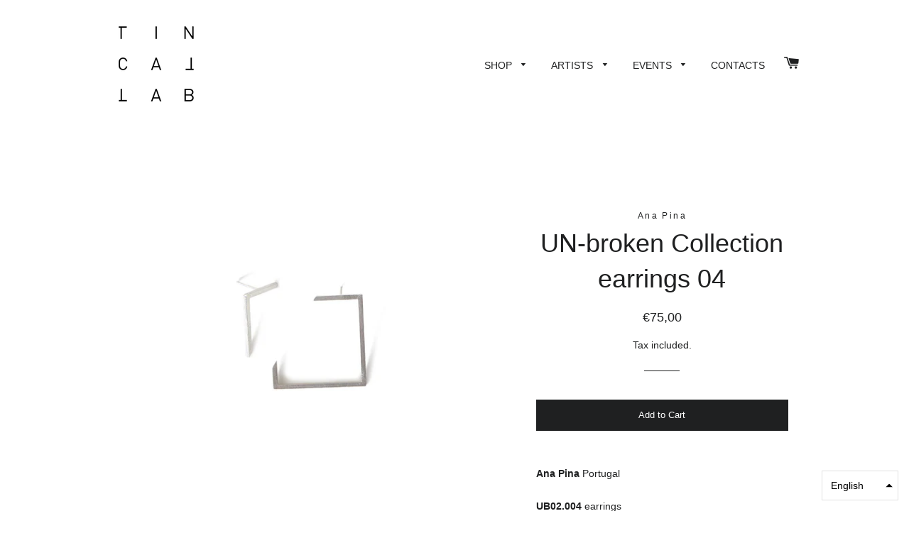

--- FILE ---
content_type: text/javascript
request_url: https://tincallab.com/cdn/shop/t/3/assets/tms.js?v=108381863675852137651682094020
body_size: 99952
content:
/*! For license information please see floatAllThemes_market.min.js.LICENSE.txt */
(()=>{var t={24559:(t,e,n)=>{t.exports=n(29335)},21786:(t,e,n)=>{"use strict";var r=n(28266),o=n(5608),a=n(90159),i=n(99568),u=n(23943),c=n(68201),s=n(91745),l=n(64765),f=n(52477),g=n(4132),h=n(14392);t.exports=function(t){return new Promise((function(e,n){var p,d=t.data,m=t.headers,y=t.responseType;function v(){t.cancelToken&&t.cancelToken.unsubscribe(p),t.signal&&t.signal.removeEventListener("abort",p)}r.isFormData(d)&&r.isStandardBrowserEnv()&&delete m["Content-Type"];var b=new XMLHttpRequest;if(t.auth){var w=t.auth.username||"",_=t.auth.password?unescape(encodeURIComponent(t.auth.password)):"";m.Authorization="Basic "+btoa(w+":"+_)}var x=u(t.baseURL,t.url);function C(){if(b){var r="getAllResponseHeaders"in b?c(b.getAllResponseHeaders()):null,a={data:y&&"text"!==y&&"json"!==y?b.response:b.responseText,status:b.status,statusText:b.statusText,headers:r,config:t,request:b};o((function(t){e(t),v()}),(function(t){n(t),v()}),a),b=null}}if(b.open(t.method.toUpperCase(),i(x,t.params,t.paramsSerializer),!0),b.timeout=t.timeout,"onloadend"in b?b.onloadend=C:b.onreadystatechange=function(){b&&4===b.readyState&&(0!==b.status||b.responseURL&&0===b.responseURL.indexOf("file:"))&&setTimeout(C)},b.onabort=function(){b&&(n(new f("Request aborted",f.ECONNABORTED,t,b)),b=null)},b.onerror=function(){n(new f("Network Error",f.ERR_NETWORK,t,b,b)),b=null},b.ontimeout=function(){var e=t.timeout?"timeout of "+t.timeout+"ms exceeded":"timeout exceeded",r=t.transitional||l;t.timeoutErrorMessage&&(e=t.timeoutErrorMessage),n(new f(e,r.clarifyTimeoutError?f.ETIMEDOUT:f.ECONNABORTED,t,b)),b=null},r.isStandardBrowserEnv()){var T=(t.withCredentials||s(x))&&t.xsrfCookieName?a.read(t.xsrfCookieName):void 0;T&&(m[t.xsrfHeaderName]=T)}"setRequestHeader"in b&&r.forEach(m,(function(t,e){void 0===d&&"content-type"===e.toLowerCase()?delete m[e]:b.setRequestHeader(e,t)})),r.isUndefined(t.withCredentials)||(b.withCredentials=!!t.withCredentials),y&&"json"!==y&&(b.responseType=t.responseType),"function"==typeof t.onDownloadProgress&&b.addEventListener("progress",t.onDownloadProgress),"function"==typeof t.onUploadProgress&&b.upload&&b.upload.addEventListener("progress",t.onUploadProgress),(t.cancelToken||t.signal)&&(p=function(t){b&&(n(!t||t&&t.type?new g:t),b.abort(),b=null)},t.cancelToken&&t.cancelToken.subscribe(p),t.signal&&(t.signal.aborted?p():t.signal.addEventListener("abort",p))),d||(d=null);var k=h(x);k&&-1===["http","https","file"].indexOf(k)?n(new f("Unsupported protocol "+k+":",f.ERR_BAD_REQUEST,t)):b.send(d)}))}},29335:(t,e,n)=>{"use strict";var r=n(28266),o=n(84345),a=n(37929),i=n(80650),u=function t(e){var n=new a(e),u=o(a.prototype.request,n);return r.extend(u,a.prototype,n),r.extend(u,n),u.create=function(n){return t(i(e,n))},u}(n(33101));u.Axios=a,u.CanceledError=n(4132),u.CancelToken=n(7510),u.isCancel=n(18825),u.VERSION=n(90992).version,u.toFormData=n(92011),u.AxiosError=n(52477),u.Cancel=u.CanceledError,u.all=function(t){return Promise.all(t)},u.spread=n(74346),u.isAxiosError=n(63276),t.exports=u,t.exports.default=u},7510:(t,e,n)=>{"use strict";var r=n(4132);function o(t){if("function"!=typeof t)throw new TypeError("executor must be a function.");var e;this.promise=new Promise((function(t){e=t}));var n=this;this.promise.then((function(t){if(n._listeners){var e,r=n._listeners.length;for(e=0;e<r;e++)n._listeners[e](t);n._listeners=null}})),this.promise.then=function(t){var e,r=new Promise((function(t){n.subscribe(t),e=t})).then(t);return r.cancel=function(){n.unsubscribe(e)},r},t((function(t){n.reason||(n.reason=new r(t),e(n.reason))}))}o.prototype.throwIfRequested=function(){if(this.reason)throw this.reason},o.prototype.subscribe=function(t){this.reason?t(this.reason):this._listeners?this._listeners.push(t):this._listeners=[t]},o.prototype.unsubscribe=function(t){if(this._listeners){var e=this._listeners.indexOf(t);-1!==e&&this._listeners.splice(e,1)}},o.source=function(){var t;return{token:new o((function(e){t=e})),cancel:t}},t.exports=o},4132:(t,e,n)=>{"use strict";var r=n(52477);function o(t){r.call(this,null==t?"canceled":t,r.ERR_CANCELED),this.name="CanceledError"}n(28266).inherits(o,r,{__CANCEL__:!0}),t.exports=o},18825:t=>{"use strict";t.exports=function(t){return!(!t||!t.__CANCEL__)}},37929:(t,e,n)=>{"use strict";var r=n(28266),o=n(99568),a=n(96252),i=n(36029),u=n(80650),c=n(23943),s=n(30123),l=s.validators;function f(t){this.defaults=t,this.interceptors={request:new a,response:new a}}f.prototype.request=function(t,e){"string"==typeof t?(e=e||{}).url=t:e=t||{},(e=u(this.defaults,e)).method?e.method=e.method.toLowerCase():this.defaults.method?e.method=this.defaults.method.toLowerCase():e.method="get";var n=e.transitional;void 0!==n&&s.assertOptions(n,{silentJSONParsing:l.transitional(l.boolean),forcedJSONParsing:l.transitional(l.boolean),clarifyTimeoutError:l.transitional(l.boolean)},!1);var r=[],o=!0;this.interceptors.request.forEach((function(t){"function"==typeof t.runWhen&&!1===t.runWhen(e)||(o=o&&t.synchronous,r.unshift(t.fulfilled,t.rejected))}));var a,c=[];if(this.interceptors.response.forEach((function(t){c.push(t.fulfilled,t.rejected)})),!o){var f=[i,void 0];for(Array.prototype.unshift.apply(f,r),f=f.concat(c),a=Promise.resolve(e);f.length;)a=a.then(f.shift(),f.shift());return a}for(var g=e;r.length;){var h=r.shift(),p=r.shift();try{g=h(g)}catch(t){p(t);break}}try{a=i(g)}catch(t){return Promise.reject(t)}for(;c.length;)a=a.then(c.shift(),c.shift());return a},f.prototype.getUri=function(t){t=u(this.defaults,t);var e=c(t.baseURL,t.url);return o(e,t.params,t.paramsSerializer)},r.forEach(["delete","get","head","options"],(function(t){f.prototype[t]=function(e,n){return this.request(u(n||{},{method:t,url:e,data:(n||{}).data}))}})),r.forEach(["post","put","patch"],(function(t){function e(e){return function(n,r,o){return this.request(u(o||{},{method:t,headers:e?{"Content-Type":"multipart/form-data"}:{},url:n,data:r}))}}f.prototype[t]=e(),f.prototype[t+"Form"]=e(!0)})),t.exports=f},52477:(t,e,n)=>{"use strict";var r=n(28266);function o(t,e,n,r,o){Error.call(this),this.message=t,this.name="AxiosError",e&&(this.code=e),n&&(this.config=n),r&&(this.request=r),o&&(this.response=o)}r.inherits(o,Error,{toJSON:function(){return{message:this.message,name:this.name,description:this.description,number:this.number,fileName:this.fileName,lineNumber:this.lineNumber,columnNumber:this.columnNumber,stack:this.stack,config:this.config,code:this.code,status:this.response&&this.response.status?this.response.status:null}}});var a=o.prototype,i={};["ERR_BAD_OPTION_VALUE","ERR_BAD_OPTION","ECONNABORTED","ETIMEDOUT","ERR_NETWORK","ERR_FR_TOO_MANY_REDIRECTS","ERR_DEPRECATED","ERR_BAD_RESPONSE","ERR_BAD_REQUEST","ERR_CANCELED"].forEach((function(t){i[t]={value:t}})),Object.defineProperties(o,i),Object.defineProperty(a,"isAxiosError",{value:!0}),o.from=function(t,e,n,i,u,c){var s=Object.create(a);return r.toFlatObject(t,s,(function(t){return t!==Error.prototype})),o.call(s,t.message,e,n,i,u),s.name=t.name,c&&Object.assign(s,c),s},t.exports=o},96252:(t,e,n)=>{"use strict";var r=n(28266);function o(){this.handlers=[]}o.prototype.use=function(t,e,n){return this.handlers.push({fulfilled:t,rejected:e,synchronous:!!n&&n.synchronous,runWhen:n?n.runWhen:null}),this.handlers.length-1},o.prototype.eject=function(t){this.handlers[t]&&(this.handlers[t]=null)},o.prototype.forEach=function(t){r.forEach(this.handlers,(function(e){null!==e&&t(e)}))},t.exports=o},23943:(t,e,n)=>{"use strict";var r=n(20406),o=n(95027);t.exports=function(t,e){return t&&!r(e)?o(t,e):e}},36029:(t,e,n)=>{"use strict";var r=n(28266),o=n(82661),a=n(18825),i=n(33101),u=n(4132);function c(t){if(t.cancelToken&&t.cancelToken.throwIfRequested(),t.signal&&t.signal.aborted)throw new u}t.exports=function(t){return c(t),t.headers=t.headers||{},t.data=o.call(t,t.data,t.headers,t.transformRequest),t.headers=r.merge(t.headers.common||{},t.headers[t.method]||{},t.headers),r.forEach(["delete","get","head","post","put","patch","common"],(function(e){delete t.headers[e]})),(t.adapter||i.adapter)(t).then((function(e){return c(t),e.data=o.call(t,e.data,e.headers,t.transformResponse),e}),(function(e){return a(e)||(c(t),e&&e.response&&(e.response.data=o.call(t,e.response.data,e.response.headers,t.transformResponse))),Promise.reject(e)}))}},80650:(t,e,n)=>{"use strict";var r=n(28266);t.exports=function(t,e){e=e||{};var n={};function o(t,e){return r.isPlainObject(t)&&r.isPlainObject(e)?r.merge(t,e):r.isPlainObject(e)?r.merge({},e):r.isArray(e)?e.slice():e}function a(n){return r.isUndefined(e[n])?r.isUndefined(t[n])?void 0:o(void 0,t[n]):o(t[n],e[n])}function i(t){if(!r.isUndefined(e[t]))return o(void 0,e[t])}function u(n){return r.isUndefined(e[n])?r.isUndefined(t[n])?void 0:o(void 0,t[n]):o(void 0,e[n])}function c(n){return n in e?o(t[n],e[n]):n in t?o(void 0,t[n]):void 0}var s={url:i,method:i,data:i,baseURL:u,transformRequest:u,transformResponse:u,paramsSerializer:u,timeout:u,timeoutMessage:u,withCredentials:u,adapter:u,responseType:u,xsrfCookieName:u,xsrfHeaderName:u,onUploadProgress:u,onDownloadProgress:u,decompress:u,maxContentLength:u,maxBodyLength:u,beforeRedirect:u,transport:u,httpAgent:u,httpsAgent:u,cancelToken:u,socketPath:u,responseEncoding:u,validateStatus:c};return r.forEach(Object.keys(t).concat(Object.keys(e)),(function(t){var e=s[t]||a,o=e(t);r.isUndefined(o)&&e!==c||(n[t]=o)})),n}},5608:(t,e,n)=>{"use strict";var r=n(52477);t.exports=function(t,e,n){var o=n.config.validateStatus;n.status&&o&&!o(n.status)?e(new r("Request failed with status code "+n.status,[r.ERR_BAD_REQUEST,r.ERR_BAD_RESPONSE][Math.floor(n.status/100)-4],n.config,n.request,n)):t(n)}},82661:(t,e,n)=>{"use strict";var r=n(28266),o=n(33101);t.exports=function(t,e,n){var a=this||o;return r.forEach(n,(function(n){t=n.call(a,t,e)})),t}},33101:(t,e,n)=>{"use strict";var r=n(28266),o=n(41490),a=n(52477),i=n(64765),u=n(92011),c={"Content-Type":"application/x-www-form-urlencoded"};function s(t,e){!r.isUndefined(t)&&r.isUndefined(t["Content-Type"])&&(t["Content-Type"]=e)}var l,f={transitional:i,adapter:(("undefined"!=typeof XMLHttpRequest||"undefined"!=typeof process&&"[object process]"===Object.prototype.toString.call(process))&&(l=n(21786)),l),transformRequest:[function(t,e){if(o(e,"Accept"),o(e,"Content-Type"),r.isFormData(t)||r.isArrayBuffer(t)||r.isBuffer(t)||r.isStream(t)||r.isFile(t)||r.isBlob(t))return t;if(r.isArrayBufferView(t))return t.buffer;if(r.isURLSearchParams(t))return s(e,"application/x-www-form-urlencoded;charset=utf-8"),t.toString();var n,a=r.isObject(t),i=e&&e["Content-Type"];if((n=r.isFileList(t))||a&&"multipart/form-data"===i){var c=this.env&&this.env.FormData;return u(n?{"files[]":t}:t,c&&new c)}return a||"application/json"===i?(s(e,"application/json"),function(t,e,n){if(r.isString(t))try{return(0,JSON.parse)(t),r.trim(t)}catch(t){if("SyntaxError"!==t.name)throw t}return(0,JSON.stringify)(t)}(t)):t}],transformResponse:[function(t){var e=this.transitional||f.transitional,n=e&&e.silentJSONParsing,o=e&&e.forcedJSONParsing,i=!n&&"json"===this.responseType;if(i||o&&r.isString(t)&&t.length)try{return JSON.parse(t)}catch(t){if(i){if("SyntaxError"===t.name)throw a.from(t,a.ERR_BAD_RESPONSE,this,null,this.response);throw t}}return t}],timeout:0,xsrfCookieName:"XSRF-TOKEN",xsrfHeaderName:"X-XSRF-TOKEN",maxContentLength:-1,maxBodyLength:-1,env:{FormData:n(4689)},validateStatus:function(t){return t>=200&&t<300},headers:{common:{Accept:"application/json, text/plain, */*"}}};r.forEach(["delete","get","head"],(function(t){f.headers[t]={}})),r.forEach(["post","put","patch"],(function(t){f.headers[t]=r.merge(c)})),t.exports=f},64765:t=>{"use strict";t.exports={silentJSONParsing:!0,forcedJSONParsing:!0,clarifyTimeoutError:!1}},90992:t=>{t.exports={version:"0.27.2"}},84345:t=>{"use strict";t.exports=function(t,e){return function(){for(var n=new Array(arguments.length),r=0;r<n.length;r++)n[r]=arguments[r];return t.apply(e,n)}}},99568:(t,e,n)=>{"use strict";var r=n(28266);function o(t){return encodeURIComponent(t).replace(/%3A/gi,":").replace(/%24/g,"$").replace(/%2C/gi,",").replace(/%20/g,"+").replace(/%5B/gi,"[").replace(/%5D/gi,"]")}t.exports=function(t,e,n){if(!e)return t;var a;if(n)a=n(e);else if(r.isURLSearchParams(e))a=e.toString();else{var i=[];r.forEach(e,(function(t,e){null!=t&&(r.isArray(t)?e+="[]":t=[t],r.forEach(t,(function(t){r.isDate(t)?t=t.toISOString():r.isObject(t)&&(t=JSON.stringify(t)),i.push(o(e)+"="+o(t))})))})),a=i.join("&")}if(a){var u=t.indexOf("#");-1!==u&&(t=t.slice(0,u)),t+=(-1===t.indexOf("?")?"?":"&")+a}return t}},95027:t=>{"use strict";t.exports=function(t,e){return e?t.replace(/\/+$/,"")+"/"+e.replace(/^\/+/,""):t}},90159:(t,e,n)=>{"use strict";var r=n(28266);t.exports=r.isStandardBrowserEnv()?{write:function(t,e,n,o,a,i){var u=[];u.push(t+"="+encodeURIComponent(e)),r.isNumber(n)&&u.push("expires="+new Date(n).toGMTString()),r.isString(o)&&u.push("path="+o),r.isString(a)&&u.push("domain="+a),!0===i&&u.push("secure"),document.cookie=u.join("; ")},read:function(t){var e=document.cookie.match(new RegExp("(^|;\\s*)("+t+")=([^;]*)"));return e?decodeURIComponent(e[3]):null},remove:function(t){this.write(t,"",Date.now()-864e5)}}:{write:function(){},read:function(){return null},remove:function(){}}},20406:t=>{"use strict";t.exports=function(t){return/^([a-z][a-z\d+\-.]*:)?\/\//i.test(t)}},63276:(t,e,n)=>{"use strict";var r=n(28266);t.exports=function(t){return r.isObject(t)&&!0===t.isAxiosError}},91745:(t,e,n)=>{"use strict";var r=n(28266);t.exports=r.isStandardBrowserEnv()?function(){var t,e=/(msie|trident)/i.test(navigator.userAgent),n=document.createElement("a");function o(t){var r=t;return e&&(n.setAttribute("href",r),r=n.href),n.setAttribute("href",r),{href:n.href,protocol:n.protocol?n.protocol.replace(/:$/,""):"",host:n.host,search:n.search?n.search.replace(/^\?/,""):"",hash:n.hash?n.hash.replace(/^#/,""):"",hostname:n.hostname,port:n.port,pathname:"/"===n.pathname.charAt(0)?n.pathname:"/"+n.pathname}}return t=o(window.location.href),function(e){var n=r.isString(e)?o(e):e;return n.protocol===t.protocol&&n.host===t.host}}():function(){return!0}},41490:(t,e,n)=>{"use strict";var r=n(28266);t.exports=function(t,e){r.forEach(t,(function(n,r){r!==e&&r.toUpperCase()===e.toUpperCase()&&(t[e]=n,delete t[r])}))}},4689:t=>{t.exports=null},68201:(t,e,n)=>{"use strict";var r=n(28266),o=["age","authorization","content-length","content-type","etag","expires","from","host","if-modified-since","if-unmodified-since","last-modified","location","max-forwards","proxy-authorization","referer","retry-after","user-agent"];t.exports=function(t){var e,n,a,i={};return t?(r.forEach(t.split("\n"),(function(t){if(a=t.indexOf(":"),e=r.trim(t.substr(0,a)).toLowerCase(),n=r.trim(t.substr(a+1)),e){if(i[e]&&o.indexOf(e)>=0)return;i[e]="set-cookie"===e?(i[e]?i[e]:[]).concat([n]):i[e]?i[e]+", "+n:n}})),i):i}},14392:t=>{"use strict";t.exports=function(t){var e=/^([-+\w]{1,25})(:?\/\/|:)/.exec(t);return e&&e[1]||""}},74346:t=>{"use strict";t.exports=function(t){return function(e){return t.apply(null,e)}}},92011:(t,e,n)=>{"use strict";var r=n(28266);t.exports=function(t,e){e=e||new FormData;var n=[];function o(t){return null===t?"":r.isDate(t)?t.toISOString():r.isArrayBuffer(t)||r.isTypedArray(t)?"function"==typeof Blob?new Blob([t]):Buffer.from(t):t}return function t(a,i){if(r.isPlainObject(a)||r.isArray(a)){if(-1!==n.indexOf(a))throw Error("Circular reference detected in "+i);n.push(a),r.forEach(a,(function(n,a){if(!r.isUndefined(n)){var u,c=i?i+"."+a:a;if(n&&!i&&"object"==typeof n)if(r.endsWith(a,"{}"))n=JSON.stringify(n);else if(r.endsWith(a,"[]")&&(u=r.toArray(n)))return void u.forEach((function(t){!r.isUndefined(t)&&e.append(c,o(t))}));t(n,c)}})),n.pop()}else e.append(i,o(a))}(t),e}},30123:(t,e,n)=>{"use strict";var r=n(90992).version,o=n(52477),a={};["object","boolean","number","function","string","symbol"].forEach((function(t,e){a[t]=function(n){return typeof n===t||"a"+(e<1?"n ":" ")+t}}));var i={};a.transitional=function(t,e,n){function a(t,e){return"[Axios v"+r+"] Transitional option '"+t+"'"+e+(n?". "+n:"")}return function(n,r,u){if(!1===t)throw new o(a(r," has been removed"+(e?" in "+e:"")),o.ERR_DEPRECATED);return e&&!i[r]&&(i[r]=!0,console.warn(a(r," has been deprecated since v"+e+" and will be removed in the near future"))),!t||t(n,r,u)}},t.exports={assertOptions:function(t,e,n){if("object"!=typeof t)throw new o("options must be an object",o.ERR_BAD_OPTION_VALUE);for(var r=Object.keys(t),a=r.length;a-- >0;){var i=r[a],u=e[i];if(u){var c=t[i],s=void 0===c||u(c,i,t);if(!0!==s)throw new o("option "+i+" must be "+s,o.ERR_BAD_OPTION_VALUE)}else if(!0!==n)throw new o("Unknown option "+i,o.ERR_BAD_OPTION)}},validators:a}},28266:(t,e,n)=>{"use strict";var r,o=n(84345),a=Object.prototype.toString,i=(r=Object.create(null),function(t){var e=a.call(t);return r[e]||(r[e]=e.slice(8,-1).toLowerCase())});function u(t){return t=t.toLowerCase(),function(e){return i(e)===t}}function c(t){return Array.isArray(t)}function s(t){return void 0===t}var l=u("ArrayBuffer");function f(t){return null!==t&&"object"==typeof t}function g(t){if("object"!==i(t))return!1;var e=Object.getPrototypeOf(t);return null===e||e===Object.prototype}var h=u("Date"),p=u("File"),d=u("Blob"),m=u("FileList");function y(t){return"[object Function]"===a.call(t)}var v=u("URLSearchParams");function b(t,e){if(null!=t)if("object"!=typeof t&&(t=[t]),c(t))for(var n=0,r=t.length;n<r;n++)e.call(null,t[n],n,t);else for(var o in t)Object.prototype.hasOwnProperty.call(t,o)&&e.call(null,t[o],o,t)}var w,_=(w="undefined"!=typeof Uint8Array&&Object.getPrototypeOf(Uint8Array),function(t){return w&&t instanceof w});t.exports={isArray:c,isArrayBuffer:l,isBuffer:function(t){return null!==t&&!s(t)&&null!==t.constructor&&!s(t.constructor)&&"function"==typeof t.constructor.isBuffer&&t.constructor.isBuffer(t)},isFormData:function(t){var e="[object FormData]";return t&&("function"==typeof FormData&&t instanceof FormData||a.call(t)===e||y(t.toString)&&t.toString()===e)},isArrayBufferView:function(t){return"undefined"!=typeof ArrayBuffer&&ArrayBuffer.isView?ArrayBuffer.isView(t):t&&t.buffer&&l(t.buffer)},isString:function(t){return"string"==typeof t},isNumber:function(t){return"number"==typeof t},isObject:f,isPlainObject:g,isUndefined:s,isDate:h,isFile:p,isBlob:d,isFunction:y,isStream:function(t){return f(t)&&y(t.pipe)},isURLSearchParams:v,isStandardBrowserEnv:function(){return("undefined"==typeof navigator||"ReactNative"!==navigator.product&&"NativeScript"!==navigator.product&&"NS"!==navigator.product)&&"undefined"!=typeof window&&"undefined"!=typeof document},forEach:b,merge:function t(){var e={};function n(n,r){g(e[r])&&g(n)?e[r]=t(e[r],n):g(n)?e[r]=t({},n):c(n)?e[r]=n.slice():e[r]=n}for(var r=0,o=arguments.length;r<o;r++)b(arguments[r],n);return e},extend:function(t,e,n){return b(e,(function(e,r){t[r]=n&&"function"==typeof e?o(e,n):e})),t},trim:function(t){return t.trim?t.trim():t.replace(/^\s+|\s+$/g,"")},stripBOM:function(t){return 65279===t.charCodeAt(0)&&(t=t.slice(1)),t},inherits:function(t,e,n,r){t.prototype=Object.create(e.prototype,r),t.prototype.constructor=t,n&&Object.assign(t.prototype,n)},toFlatObject:function(t,e,n){var r,o,a,i={};e=e||{};do{for(o=(r=Object.getOwnPropertyNames(t)).length;o-- >0;)i[a=r[o]]||(e[a]=t[a],i[a]=!0);t=Object.getPrototypeOf(t)}while(t&&(!n||n(t,e))&&t!==Object.prototype);return e},kindOf:i,kindOfTest:u,endsWith:function(t,e,n){t=String(t),(void 0===n||n>t.length)&&(n=t.length),n-=e.length;var r=t.indexOf(e,n);return-1!==r&&r===n},toArray:function(t){if(!t)return null;var e=t.length;if(s(e))return null;for(var n=new Array(e);e-- >0;)n[e]=t[e];return n},isTypedArray:_,isFileList:m}},18257:(t,e,n)=>{var r=n(47583),o=n(9212),a=n(75637),i=r.TypeError;t.exports=function(t){if(o(t))return t;throw i(a(t)+" is not a function")}},41186:(t,e,n)=>{var r=n(47583),o=n(62097),a=n(75637),i=r.TypeError;t.exports=function(t){if(o(t))return t;throw i(a(t)+" is not a constructor")}},79882:(t,e,n)=>{var r=n(47583),o=n(9212),a=r.String,i=r.TypeError;t.exports=function(t){if("object"==typeof t||o(t))return t;throw i("Can't set "+a(t)+" as a prototype")}},36288:(t,e,n)=>{var r=n(3649),o=n(3590),a=n(94615),i=r("unscopables"),u=Array.prototype;null==u[i]&&a.f(u,i,{configurable:!0,value:o(null)}),t.exports=function(t){u[i][t]=!0}},96733:(t,e,n)=>{"use strict";var r=n(96389).charAt;t.exports=function(t,e,n){return e+(n?r(t,e).length:1)}},44761:(t,e,n)=>{var r=n(47583),o=n(22447),a=r.TypeError;t.exports=function(t,e){if(o(e,t))return t;throw a("Incorrect invocation")}},92569:(t,e,n)=>{var r=n(47583),o=n(90794),a=r.String,i=r.TypeError;t.exports=function(t){if(o(t))return t;throw i(a(t)+" is not an object")}},91537:(t,e,n)=>{var r=n(16544);t.exports=r((function(){if("function"==typeof ArrayBuffer){var t=new ArrayBuffer(8);Object.isExtensible(t)&&Object.defineProperty(t,"a",{value:8})}}))},63200:(t,e,n)=>{"use strict";var r=n(24805).forEach,o=n(60906)("forEach");t.exports=o?[].forEach:function(t){return r(this,t,arguments.length>1?arguments[1]:void 0)}},35513:(t,e,n)=>{"use strict";var r=n(47583),o=n(12938),a=n(38262),i=n(61324),u=n(65294),c=n(70114),s=n(62097),l=n(1825),f=n(65999),g=n(36307),h=n(38272),p=r.Array;t.exports=function(t){var e=i(t),n=s(this),r=arguments.length,d=r>1?arguments[1]:void 0,m=void 0!==d;m&&(d=o(d,r>2?arguments[2]:void 0));var y,v,b,w,_,x,C=h(e),T=0;if(!C||this==p&&c(C))for(y=l(e),v=n?new this(y):p(y);y>T;T++)x=m?d(e[T],T):e[T],f(v,T,x);else for(_=(w=g(e,C)).next,v=n?new this:[];!(b=a(_,w)).done;T++)x=m?u(w,d,[b.value,T],!0):b.value,f(v,T,x);return v.length=T,v}},15766:(t,e,n)=>{var r=n(22977),o=n(96782),a=n(1825),i=function(t){return function(e,n,i){var u,c=r(e),s=a(c),l=o(i,s);if(t&&n!=n){for(;s>l;)if((u=c[l++])!=u)return!0}else for(;s>l;l++)if((t||l in c)&&c[l]===n)return t||l||0;return!t&&-1}};t.exports={includes:i(!0),indexOf:i(!1)}},24805:(t,e,n)=>{var r=n(12938),o=n(7386),a=n(55044),i=n(61324),u=n(1825),c=n(44822),s=o([].push),l=function(t){var e=1==t,n=2==t,o=3==t,l=4==t,f=6==t,g=7==t,h=5==t||f;return function(p,d,m,y){for(var v,b,w=i(p),_=a(w),x=r(d,m),C=u(_),T=0,k=y||c,O=e?k(p,C):n||g?k(p,0):void 0;C>T;T++)if((h||T in _)&&(b=x(v=_[T],T,w),t))if(e)O[T]=b;else if(b)switch(t){case 3:return!0;case 5:return v;case 6:return T;case 2:s(O,v)}else switch(t){case 4:return!1;case 7:s(O,v)}return f?-1:o||l?l:O}};t.exports={forEach:l(0),map:l(1),filter:l(2),some:l(3),every:l(4),find:l(5),findIndex:l(6),filterReject:l(7)}},69269:(t,e,n)=>{var r=n(16544),o=n(3649),a=n(24061),i=o("species");t.exports=function(t){return a>=51||!r((function(){var e=[];return(e.constructor={})[i]=function(){return{foo:1}},1!==e[t](Boolean).foo}))}},60906:(t,e,n)=>{"use strict";var r=n(16544);t.exports=function(t,e){var n=[][t];return!!n&&r((function(){n.call(null,e||function(){return 1},1)}))}},74546:(t,e,n)=>{var r=n(47583),o=n(96782),a=n(1825),i=n(65999),u=r.Array,c=Math.max;t.exports=function(t,e,n){for(var r=a(t),s=o(e,r),l=o(void 0===n?r:n,r),f=u(c(l-s,0)),g=0;s<l;s++,g++)i(f,g,t[s]);return f.length=g,f}},46917:(t,e,n)=>{var r=n(7386);t.exports=r([].slice)},25744:(t,e,n)=>{var r=n(74546),o=Math.floor,a=function(t,e){var n=t.length,c=o(n/2);return n<8?i(t,e):u(t,a(r(t,0,c),e),a(r(t,c),e),e)},i=function(t,e){for(var n,r,o=t.length,a=1;a<o;){for(r=a,n=t[a];r&&e(t[r-1],n)>0;)t[r]=t[--r];r!==a++&&(t[r]=n)}return t},u=function(t,e,n,r){for(var o=e.length,a=n.length,i=0,u=0;i<o||u<a;)t[i+u]=i<o&&u<a?r(e[i],n[u])<=0?e[i++]:n[u++]:i<o?e[i++]:n[u++];return t};t.exports=a},15289:(t,e,n)=>{var r=n(47583),o=n(54521),a=n(62097),i=n(90794),u=n(3649)("species"),c=r.Array;t.exports=function(t){var e;return o(t)&&(e=t.constructor,(a(e)&&(e===c||o(e.prototype))||i(e)&&null===(e=e[u]))&&(e=void 0)),void 0===e?c:e}},44822:(t,e,n)=>{var r=n(15289);t.exports=function(t,e){return new(r(t))(0===e?0:e)}},65294:(t,e,n)=>{var r=n(92569),o=n(47093);t.exports=function(t,e,n,a){try{return a?e(r(n)[0],n[1]):e(n)}catch(e){o(t,"throw",e)}}},3616:(t,e,n)=>{var r=n(3649)("iterator"),o=!1;try{var a=0,i={next:function(){return{done:!!a++}},return:function(){o=!0}};i[r]=function(){return this},Array.from(i,(function(){throw 2}))}catch(t){}t.exports=function(t,e){if(!e&&!o)return!1;var n=!1;try{var a={};a[r]=function(){return{next:function(){return{done:n=!0}}}},t(a)}catch(t){}return n}},39624:(t,e,n)=>{var r=n(7386),o=r({}.toString),a=r("".slice);t.exports=function(t){return a(o(t),8,-1)}},33058:(t,e,n)=>{var r=n(47583),o=n(88191),a=n(9212),i=n(39624),u=n(3649)("toStringTag"),c=r.Object,s="Arguments"==i(function(){return arguments}());t.exports=o?i:function(t){var e,n,r;return void 0===t?"Undefined":null===t?"Null":"string"==typeof(n=function(t,e){try{return t[e]}catch(t){}}(e=c(t),u))?n:s?i(e):"Object"==(r=i(e))&&a(e.callee)?"Arguments":r}},57012:(t,e,n)=>{"use strict";var r=n(7386),o=n(96893),a=n(51909).getWeakData,i=n(92569),u=n(90794),c=n(44761),s=n(54026),l=n(24805),f=n(62870),g=n(42743),h=g.set,p=g.getterFor,d=l.find,m=l.findIndex,y=r([].splice),v=0,b=function(t){return t.frozen||(t.frozen=new w)},w=function(){this.entries=[]},_=function(t,e){return d(t.entries,(function(t){return t[0]===e}))};w.prototype={get:function(t){var e=_(this,t);if(e)return e[1]},has:function(t){return!!_(this,t)},set:function(t,e){var n=_(this,t);n?n[1]=e:this.entries.push([t,e])},delete:function(t){var e=m(this.entries,(function(e){return e[0]===t}));return~e&&y(this.entries,e,1),!!~e}},t.exports={getConstructor:function(t,e,n,r){var l=t((function(t,o){c(t,g),h(t,{type:e,id:v++,frozen:void 0}),null!=o&&s(o,t[r],{that:t,AS_ENTRIES:n})})),g=l.prototype,d=p(e),m=function(t,e,n){var r=d(t),o=a(i(e),!0);return!0===o?b(r).set(e,n):o[r.id]=n,t};return o(g,{delete:function(t){var e=d(this);if(!u(t))return!1;var n=a(t);return!0===n?b(e).delete(t):n&&f(n,e.id)&&delete n[e.id]},has:function(t){var e=d(this);if(!u(t))return!1;var n=a(t);return!0===n?b(e).has(t):n&&f(n,e.id)}}),o(g,n?{get:function(t){var e=d(this);if(u(t)){var n=a(t);return!0===n?b(e).get(t):n?n[e.id]:void 0}},set:function(t,e){return m(this,t,e)}}:{add:function(t){return m(this,t,!0)}}),l}}},24802:(t,e,n)=>{"use strict";var r=n(37263),o=n(47583),a=n(7386),i=n(34451),u=n(61270),c=n(51909),s=n(54026),l=n(44761),f=n(9212),g=n(90794),h=n(16544),p=n(3616),d=n(98821),m=n(40434);t.exports=function(t,e,n){var y=-1!==t.indexOf("Map"),v=-1!==t.indexOf("Weak"),b=y?"set":"add",w=o[t],_=w&&w.prototype,x=w,C={},T=function(t){var e=a(_[t]);u(_,t,"add"==t?function(t){return e(this,0===t?0:t),this}:"delete"==t?function(t){return!(v&&!g(t))&&e(this,0===t?0:t)}:"get"==t?function(t){return v&&!g(t)?void 0:e(this,0===t?0:t)}:"has"==t?function(t){return!(v&&!g(t))&&e(this,0===t?0:t)}:function(t,n){return e(this,0===t?0:t,n),this})};if(i(t,!f(w)||!(v||_.forEach&&!h((function(){(new w).entries().next()})))))x=n.getConstructor(e,t,y,b),c.enable();else if(i(t,!0)){var k=new x,O=k[b](v?{}:-0,1)!=k,L=h((function(){k.has(1)})),S=p((function(t){new w(t)})),B=!v&&h((function(){for(var t=new w,e=5;e--;)t[b](e,e);return!t.has(-0)}));S||((x=e((function(t,e){l(t,_);var n=m(new w,t,x);return null!=e&&s(e,n[b],{that:n,AS_ENTRIES:y}),n}))).prototype=_,_.constructor=x),(L||B)&&(T("delete"),T("has"),y&&T("get")),(B||O)&&T(b),v&&_.clear&&delete _.clear}return C[t]=x,r({global:!0,forced:x!=w},C),d(x,t),v||n.setStrong(x,t,y),x}},83478:(t,e,n)=>{var r=n(62870),o=n(40929),a=n(46683),i=n(94615);t.exports=function(t,e,n){for(var u=o(e),c=i.f,s=a.f,l=0;l<u.length;l++){var f=u[l];r(t,f)||n&&r(n,f)||c(t,f,s(e,f))}}},83989:(t,e,n)=>{var r=n(3649)("match");t.exports=function(t){var e=/./;try{"/./"[t](e)}catch(n){try{return e[r]=!1,"/./"[t](e)}catch(t){}}return!1}},50926:(t,e,n)=>{var r=n(16544);t.exports=!r((function(){function t(){}return t.prototype.constructor=null,Object.getPrototypeOf(new t)!==t.prototype}))},24683:(t,e,n)=>{"use strict";var r=n(72365).IteratorPrototype,o=n(3590),a=n(54677),i=n(98821),u=n(60339),c=function(){return this};t.exports=function(t,e,n,s){var l=e+" Iterator";return t.prototype=o(r,{next:a(+!s,n)}),i(t,l,!1,!0),u[l]=c,t}},57:(t,e,n)=>{var r=n(18494),o=n(94615),a=n(54677);t.exports=r?function(t,e,n){return o.f(t,e,a(1,n))}:function(t,e,n){return t[e]=n,t}},54677:t=>{t.exports=function(t,e){return{enumerable:!(1&t),configurable:!(2&t),writable:!(4&t),value:e}}},65999:(t,e,n)=>{"use strict";var r=n(98734),o=n(94615),a=n(54677);t.exports=function(t,e,n){var i=r(e);i in t?o.f(t,i,a(0,n)):t[i]=n}},99012:(t,e,n)=>{"use strict";var r=n(37263),o=n(38262),a=n(86268),i=n(14340),u=n(9212),c=n(24683),s=n(80729),l=n(17496),f=n(98821),g=n(57),h=n(61270),p=n(3649),d=n(60339),m=n(72365),y=i.PROPER,v=i.CONFIGURABLE,b=m.IteratorPrototype,w=m.BUGGY_SAFARI_ITERATORS,_=p("iterator"),x="keys",C="values",T="entries",k=function(){return this};t.exports=function(t,e,n,i,p,m,O){c(n,e,i);var L,S,B,j=function(t){if(t===p&&I)return I;if(!w&&t in A)return A[t];switch(t){case x:case C:case T:return function(){return new n(this,t)}}return function(){return new n(this)}},P=e+" Iterator",R=!1,A=t.prototype,E=A[_]||A["@@iterator"]||p&&A[p],I=!w&&E||j(p),D="Array"==e&&A.entries||E;if(D&&(L=s(D.call(new t)))!==Object.prototype&&L.next&&(a||s(L)===b||(l?l(L,b):u(L[_])||h(L,_,k)),f(L,P,!0,!0),a&&(d[P]=k)),y&&p==C&&E&&E.name!==C&&(!a&&v?g(A,"name",C):(R=!0,I=function(){return o(E,this)})),p)if(S={values:j(C),keys:m?I:j(x),entries:j(T)},O)for(B in S)(w||R||!(B in A))&&h(A,B,S[B]);else r({target:e,proto:!0,forced:w||R},S);return a&&!O||A[_]===I||h(A,_,I,{name:p}),d[e]=I,S}},82219:(t,e,n)=>{var r=n(21287),o=n(62870),a=n(20491),i=n(94615).f;t.exports=function(t){var e=r.Symbol||(r.Symbol={});o(e,t)||i(e,t,{value:a.f(t)})}},18494:(t,e,n)=>{var r=n(16544);t.exports=!r((function(){return 7!=Object.defineProperty({},1,{get:function(){return 7}})[1]}))},26668:(t,e,n)=>{var r=n(47583),o=n(90794),a=r.document,i=o(a)&&o(a.createElement);t.exports=function(t){return i?a.createElement(t):{}}},86778:t=>{t.exports={CSSRuleList:0,CSSStyleDeclaration:0,CSSValueList:0,ClientRectList:0,DOMRectList:0,DOMStringList:0,DOMTokenList:1,DataTransferItemList:0,FileList:0,HTMLAllCollection:0,HTMLCollection:0,HTMLFormElement:0,HTMLSelectElement:0,MediaList:0,MimeTypeArray:0,NamedNodeMap:0,NodeList:1,PaintRequestList:0,Plugin:0,PluginArray:0,SVGLengthList:0,SVGNumberList:0,SVGPathSegList:0,SVGPointList:0,SVGStringList:0,SVGTransformList:0,SourceBufferList:0,StyleSheetList:0,TextTrackCueList:0,TextTrackList:0,TouchList:0}},49307:(t,e,n)=>{var r=n(26668)("span").classList,o=r&&r.constructor&&r.constructor.prototype;t.exports=o===Object.prototype?void 0:o},15857:(t,e,n)=>{var r=n(46918).match(/firefox\/(\d+)/i);t.exports=!!r&&+r[1]},12274:t=>{t.exports="object"==typeof window&&"object"!=typeof Deno},50924:(t,e,n)=>{var r=n(46918);t.exports=/MSIE|Trident/.test(r)},63256:(t,e,n)=>{var r=n(46918),o=n(47583);t.exports=/ipad|iphone|ipod/i.test(r)&&void 0!==o.Pebble},17020:(t,e,n)=>{var r=n(46918);t.exports=/(?:ipad|iphone|ipod).*applewebkit/i.test(r)},45354:(t,e,n)=>{var r=n(39624),o=n(47583);t.exports="process"==r(o.process)},86846:(t,e,n)=>{var r=n(46918);t.exports=/web0s(?!.*chrome)/i.test(r)},46918:(t,e,n)=>{var r=n(35897);t.exports=r("navigator","userAgent")||""},24061:(t,e,n)=>{var r,o,a=n(47583),i=n(46918),u=a.process,c=a.Deno,s=u&&u.versions||c&&c.version,l=s&&s.v8;l&&(o=(r=l.split("."))[0]>0&&r[0]<4?1:+(r[0]+r[1])),!o&&i&&(!(r=i.match(/Edge\/(\d+)/))||r[1]>=74)&&(r=i.match(/Chrome\/(\d+)/))&&(o=+r[1]),t.exports=o},20003:(t,e,n)=>{var r=n(46918).match(/AppleWebKit\/(\d+)\./);t.exports=!!r&&+r[1]},15690:t=>{t.exports=["constructor","hasOwnProperty","isPrototypeOf","propertyIsEnumerable","toLocaleString","toString","valueOf"]},37263:(t,e,n)=>{var r=n(47583),o=n(46683).f,a=n(57),i=n(61270),u=n(50460),c=n(83478),s=n(34451);t.exports=function(t,e){var n,l,f,g,h,p=t.target,d=t.global,m=t.stat;if(n=d?r:m?r[p]||u(p,{}):(r[p]||{}).prototype)for(l in e){if(g=e[l],f=t.noTargetGet?(h=o(n,l))&&h.value:n[l],!s(d?l:p+(m?".":"#")+l,t.forced)&&void 0!==f){if(typeof g==typeof f)continue;c(g,f)}(t.sham||f&&f.sham)&&a(g,"sham",!0),i(n,l,g,t)}}},16544:t=>{t.exports=function(t){try{return!!t()}catch(t){return!0}}},90783:(t,e,n)=>{"use strict";n(62322);var r=n(7386),o=n(61270),a=n(48445),i=n(16544),u=n(3649),c=n(57),s=u("species"),l=RegExp.prototype;t.exports=function(t,e,n,f){var g=u(t),h=!i((function(){var e={};return e[g]=function(){return 7},7!=""[t](e)})),p=h&&!i((function(){var e=!1,n=/a/;return"split"===t&&((n={}).constructor={},n.constructor[s]=function(){return n},n.flags="",n[g]=/./[g]),n.exec=function(){return e=!0,null},n[g](""),!e}));if(!h||!p||n){var d=r(/./[g]),m=e(g,""[t],(function(t,e,n,o,i){var u=r(t),c=e.exec;return c===a||c===l.exec?h&&!i?{done:!0,value:d(e,n,o)}:{done:!0,value:u(n,e,o)}:{done:!1}}));o(String.prototype,t,m[0]),o(l,g,m[1])}f&&c(l[g],"sham",!0)}},39974:(t,e,n)=>{var r=n(16544);t.exports=!r((function(){return Object.isExtensible(Object.preventExtensions({}))}))},71611:(t,e,n)=>{var r=n(88987),o=Function.prototype,a=o.apply,i=o.call;t.exports="object"==typeof Reflect&&Reflect.apply||(r?i.bind(a):function(){return i.apply(a,arguments)})},12938:(t,e,n)=>{var r=n(7386),o=n(18257),a=n(88987),i=r(r.bind);t.exports=function(t,e){return o(t),void 0===e?t:a?i(t,e):function(){return t.apply(e,arguments)}}},88987:(t,e,n)=>{var r=n(16544);t.exports=!r((function(){var t=function(){}.bind();return"function"!=typeof t||t.hasOwnProperty("prototype")}))},51335:(t,e,n)=>{"use strict";var r=n(47583),o=n(7386),a=n(18257),i=n(90794),u=n(62870),c=n(46917),s=n(88987),l=r.Function,f=o([].concat),g=o([].join),h={},p=function(t,e,n){if(!u(h,e)){for(var r=[],o=0;o<e;o++)r[o]="a["+o+"]";h[e]=l("C,a","return new C("+g(r,",")+")")}return h[e](t,n)};t.exports=s?l.bind:function(t){var e=a(this),n=e.prototype,r=c(arguments,1),o=function(){var n=f(r,c(arguments));return this instanceof o?p(e,n.length,n):e.apply(t,n)};return i(n)&&(o.prototype=n),o}},38262:(t,e,n)=>{var r=n(88987),o=Function.prototype.call;t.exports=r?o.bind(o):function(){return o.apply(o,arguments)}},14340:(t,e,n)=>{var r=n(18494),o=n(62870),a=Function.prototype,i=r&&Object.getOwnPropertyDescriptor,u=o(a,"name"),c=u&&"something"===function(){}.name,s=u&&(!r||r&&i(a,"name").configurable);t.exports={EXISTS:u,PROPER:c,CONFIGURABLE:s}},7386:(t,e,n)=>{var r=n(88987),o=Function.prototype,a=o.bind,i=o.call,u=r&&a.bind(i,i);t.exports=r?function(t){return t&&u(t)}:function(t){return t&&function(){return i.apply(t,arguments)}}},35897:(t,e,n)=>{var r=n(47583),o=n(9212),a=function(t){return o(t)?t:void 0};t.exports=function(t,e){return arguments.length<2?a(r[t]):r[t]&&r[t][e]}},38272:(t,e,n)=>{var r=n(33058),o=n(60911),a=n(60339),i=n(3649)("iterator");t.exports=function(t){if(null!=t)return o(t,i)||o(t,"@@iterator")||a[r(t)]}},36307:(t,e,n)=>{var r=n(47583),o=n(38262),a=n(18257),i=n(92569),u=n(75637),c=n(38272),s=r.TypeError;t.exports=function(t,e){var n=arguments.length<2?c(t):e;if(a(n))return i(o(n,t));throw s(u(t)+" is not iterable")}},60911:(t,e,n)=>{var r=n(18257);t.exports=function(t,e){var n=t[e];return null==n?void 0:r(n)}},4305:(t,e,n)=>{var r=n(7386),o=n(61324),a=Math.floor,i=r("".charAt),u=r("".replace),c=r("".slice),s=/\$([$&'`]|\d{1,2}|<[^>]*>)/g,l=/\$([$&'`]|\d{1,2})/g;t.exports=function(t,e,n,r,f,g){var h=n+t.length,p=r.length,d=l;return void 0!==f&&(f=o(f),d=s),u(g,d,(function(o,u){var s;switch(i(u,0)){case"$":return"$";case"&":return t;case"`":return c(e,0,n);case"'":return c(e,h);case"<":s=f[c(u,1,-1)];break;default:var l=+u;if(0===l)return o;if(l>p){var g=a(l/10);return 0===g?o:g<=p?void 0===r[g-1]?i(u,1):r[g-1]+i(u,1):o}s=r[l-1]}return void 0===s?"":s}))}},47583:(t,e,n)=>{var r=function(t){return t&&t.Math==Math&&t};t.exports=r("object"==typeof globalThis&&globalThis)||r("object"==typeof window&&window)||r("object"==typeof self&&self)||r("object"==typeof n.g&&n.g)||function(){return this}()||Function("return this")()},62870:(t,e,n)=>{var r=n(7386),o=n(61324),a=r({}.hasOwnProperty);t.exports=Object.hasOwn||function(t,e){return a(o(t),e)}},64639:t=>{t.exports={}},92716:(t,e,n)=>{var r=n(47583);t.exports=function(t,e){var n=r.console;n&&n.error&&(1==arguments.length?n.error(t):n.error(t,e))}},90482:(t,e,n)=>{var r=n(35897);t.exports=r("document","documentElement")},275:(t,e,n)=>{var r=n(18494),o=n(16544),a=n(26668);t.exports=!r&&!o((function(){return 7!=Object.defineProperty(a("div"),"a",{get:function(){return 7}}).a}))},55044:(t,e,n)=>{var r=n(47583),o=n(7386),a=n(16544),i=n(39624),u=r.Object,c=o("".split);t.exports=a((function(){return!u("z").propertyIsEnumerable(0)}))?function(t){return"String"==i(t)?c(t,""):u(t)}:u},40434:(t,e,n)=>{var r=n(9212),o=n(90794),a=n(17496);t.exports=function(t,e,n){var i,u;return a&&r(i=e.constructor)&&i!==n&&o(u=i.prototype)&&u!==n.prototype&&a(t,u),t}},69734:(t,e,n)=>{var r=n(7386),o=n(9212),a=n(31314),i=r(Function.toString);o(a.inspectSource)||(a.inspectSource=function(t){return i(t)}),t.exports=a.inspectSource},51909:(t,e,n)=>{var r=n(37263),o=n(7386),a=n(64639),i=n(90794),u=n(62870),c=n(94615).f,s=n(9275),l=n(63130),f=n(4766),g=n(98284),h=n(39974),p=!1,d=g("meta"),m=0,y=function(t){c(t,d,{value:{objectID:"O"+m++,weakData:{}}})},v=t.exports={enable:function(){v.enable=function(){},p=!0;var t=s.f,e=o([].splice),n={};n[d]=1,t(n).length&&(s.f=function(n){for(var r=t(n),o=0,a=r.length;o<a;o++)if(r[o]===d){e(r,o,1);break}return r},r({target:"Object",stat:!0,forced:!0},{getOwnPropertyNames:l.f}))},fastKey:function(t,e){if(!i(t))return"symbol"==typeof t?t:("string"==typeof t?"S":"P")+t;if(!u(t,d)){if(!f(t))return"F";if(!e)return"E";y(t)}return t[d].objectID},getWeakData:function(t,e){if(!u(t,d)){if(!f(t))return!0;if(!e)return!1;y(t)}return t[d].weakData},onFreeze:function(t){return h&&p&&f(t)&&!u(t,d)&&y(t),t}};a[d]=!0},42743:(t,e,n)=>{var r,o,a,i=n(89491),u=n(47583),c=n(7386),s=n(90794),l=n(57),f=n(62870),g=n(31314),h=n(89137),p=n(64639),d="Object already initialized",m=u.TypeError,y=u.WeakMap;if(i||g.state){var v=g.state||(g.state=new y),b=c(v.get),w=c(v.has),_=c(v.set);r=function(t,e){if(w(v,t))throw new m(d);return e.facade=t,_(v,t,e),e},o=function(t){return b(v,t)||{}},a=function(t){return w(v,t)}}else{var x=h("state");p[x]=!0,r=function(t,e){if(f(t,x))throw new m(d);return e.facade=t,l(t,x,e),e},o=function(t){return f(t,x)?t[x]:{}},a=function(t){return f(t,x)}}t.exports={set:r,get:o,has:a,enforce:function(t){return a(t)?o(t):r(t,{})},getterFor:function(t){return function(e){var n;if(!s(e)||(n=o(e)).type!==t)throw m("Incompatible receiver, "+t+" required");return n}}}},70114:(t,e,n)=>{var r=n(3649),o=n(60339),a=r("iterator"),i=Array.prototype;t.exports=function(t){return void 0!==t&&(o.Array===t||i[a]===t)}},54521:(t,e,n)=>{var r=n(39624);t.exports=Array.isArray||function(t){return"Array"==r(t)}},9212:t=>{t.exports=function(t){return"function"==typeof t}},62097:(t,e,n)=>{var r=n(7386),o=n(16544),a=n(9212),i=n(33058),u=n(35897),c=n(69734),s=function(){},l=[],f=u("Reflect","construct"),g=/^\s*(?:class|function)\b/,h=r(g.exec),p=!g.exec(s),d=function(t){if(!a(t))return!1;try{return f(s,l,t),!0}catch(t){return!1}},m=function(t){if(!a(t))return!1;switch(i(t)){case"AsyncFunction":case"GeneratorFunction":case"AsyncGeneratorFunction":return!1}try{return p||!!h(g,c(t))}catch(t){return!0}};m.sham=!0,t.exports=!f||o((function(){var t;return d(d.call)||!d(Object)||!d((function(){t=!0}))||t}))?m:d},34451:(t,e,n)=>{var r=n(16544),o=n(9212),a=/#|\.prototype\./,i=function(t,e){var n=c[u(t)];return n==l||n!=s&&(o(e)?r(e):!!e)},u=i.normalize=function(t){return String(t).replace(a,".").toLowerCase()},c=i.data={},s=i.NATIVE="N",l=i.POLYFILL="P";t.exports=i},90794:(t,e,n)=>{var r=n(9212);t.exports=function(t){return"object"==typeof t?null!==t:r(t)}},86268:t=>{t.exports=!1},17574:(t,e,n)=>{var r=n(90794),o=n(39624),a=n(3649)("match");t.exports=function(t){var e;return r(t)&&(void 0!==(e=t[a])?!!e:"RegExp"==o(t))}},35871:(t,e,n)=>{var r=n(47583),o=n(35897),a=n(9212),i=n(22447),u=n(67786),c=r.Object;t.exports=u?function(t){return"symbol"==typeof t}:function(t){var e=o("Symbol");return a(e)&&i(e.prototype,c(t))}},54026:(t,e,n)=>{var r=n(47583),o=n(12938),a=n(38262),i=n(92569),u=n(75637),c=n(70114),s=n(1825),l=n(22447),f=n(36307),g=n(38272),h=n(47093),p=r.TypeError,d=function(t,e){this.stopped=t,this.result=e},m=d.prototype;t.exports=function(t,e,n){var r,y,v,b,w,_,x,C=n&&n.that,T=!(!n||!n.AS_ENTRIES),k=!(!n||!n.IS_ITERATOR),O=!(!n||!n.INTERRUPTED),L=o(e,C),S=function(t){return r&&h(r,"normal",t),new d(!0,t)},B=function(t){return T?(i(t),O?L(t[0],t[1],S):L(t[0],t[1])):O?L(t,S):L(t)};if(k)r=t;else{if(!(y=g(t)))throw p(u(t)+" is not iterable");if(c(y)){for(v=0,b=s(t);b>v;v++)if((w=B(t[v]))&&l(m,w))return w;return new d(!1)}r=f(t,y)}for(_=r.next;!(x=a(_,r)).done;){try{w=B(x.value)}catch(t){h(r,"throw",t)}if("object"==typeof w&&w&&l(m,w))return w}return new d(!1)}},47093:(t,e,n)=>{var r=n(38262),o=n(92569),a=n(60911);t.exports=function(t,e,n){var i,u;o(t);try{if(!(i=a(t,"return"))){if("throw"===e)throw n;return n}i=r(i,t)}catch(t){u=!0,i=t}if("throw"===e)throw n;if(u)throw i;return o(i),n}},72365:(t,e,n)=>{"use strict";var r,o,a,i=n(16544),u=n(9212),c=n(3590),s=n(80729),l=n(61270),f=n(3649),g=n(86268),h=f("iterator"),p=!1;[].keys&&("next"in(a=[].keys())?(o=s(s(a)))!==Object.prototype&&(r=o):p=!0),null==r||i((function(){var t={};return r[h].call(t)!==t}))?r={}:g&&(r=c(r)),u(r[h])||l(r,h,(function(){return this})),t.exports={IteratorPrototype:r,BUGGY_SAFARI_ITERATORS:p}},60339:t=>{t.exports={}},1825:(t,e,n)=>{var r=n(70097);t.exports=function(t){return r(t.length)}},92095:(t,e,n)=>{var r,o,a,i,u,c,s,l,f=n(47583),g=n(12938),h=n(46683).f,p=n(48117).set,d=n(17020),m=n(63256),y=n(86846),v=n(45354),b=f.MutationObserver||f.WebKitMutationObserver,w=f.document,_=f.process,x=f.Promise,C=h(f,"queueMicrotask"),T=C&&C.value;T||(r=function(){var t,e;for(v&&(t=_.domain)&&t.exit();o;){e=o.fn,o=o.next;try{e()}catch(t){throw o?i():a=void 0,t}}a=void 0,t&&t.enter()},d||v||y||!b||!w?!m&&x&&x.resolve?((s=x.resolve(void 0)).constructor=x,l=g(s.then,s),i=function(){l(r)}):v?i=function(){_.nextTick(r)}:(p=g(p,f),i=function(){p(r)}):(u=!0,c=w.createTextNode(""),new b(r).observe(c,{characterData:!0}),i=function(){c.data=u=!u})),t.exports=T||function(t){var e={fn:t,next:void 0};a&&(a.next=e),o||(o=e,i()),a=e}},5590:(t,e,n)=>{var r=n(88640);t.exports=r&&!!Symbol.for&&!!Symbol.keyFor},88640:(t,e,n)=>{var r=n(24061),o=n(16544);t.exports=!!Object.getOwnPropertySymbols&&!o((function(){var t=Symbol();return!String(t)||!(Object(t)instanceof Symbol)||!Symbol.sham&&r&&r<41}))},77664:(t,e,n)=>{var r=n(16544),o=n(3649),a=n(86268),i=o("iterator");t.exports=!r((function(){var t=new URL("b?a=1&b=2&c=3","http://a"),e=t.searchParams,n="";return t.pathname="c%20d",e.forEach((function(t,r){e.delete("b"),n+=r+t})),a&&!t.toJSON||!e.sort||"http://a/c%20d?a=1&c=3"!==t.href||"3"!==e.get("c")||"a=1"!==String(new URLSearchParams("?a=1"))||!e[i]||"a"!==new URL("https://a@b").username||"b"!==new URLSearchParams(new URLSearchParams("a=b")).get("a")||"xn--e1aybc"!==new URL("http://тест").host||"#%D0%B1"!==new URL("http://a#б").hash||"a1c3"!==n||"x"!==new URL("http://x",void 0).host}))},89491:(t,e,n)=>{var r=n(47583),o=n(9212),a=n(69734),i=r.WeakMap;t.exports=o(i)&&/native code/.test(a(i))},5084:(t,e,n)=>{"use strict";var r=n(18257),o=function(t){var e,n;this.promise=new t((function(t,r){if(void 0!==e||void 0!==n)throw TypeError("Bad Promise constructor");e=t,n=r})),this.resolve=r(e),this.reject=r(n)};t.exports.f=function(t){return new o(t)}},59041:(t,e,n)=>{var r=n(47583),o=n(17574),a=r.TypeError;t.exports=function(t){if(o(t))throw a("The method doesn't accept regular expressions");return t}},17560:(t,e,n)=>{var r=n(47583),o=n(16544),a=n(7386),i=n(28320),u=n(68940).trim,c=n(20771),s=a("".charAt),l=r.parseFloat,f=r.Symbol,g=f&&f.iterator,h=1/l(c+"-0")!=-1/0||g&&!o((function(){l(Object(g))}));t.exports=h?function(t){var e=u(i(t)),n=l(e);return 0===n&&"-"==s(e,0)?-0:n}:l},35407:(t,e,n)=>{var r=n(47583),o=n(16544),a=n(7386),i=n(28320),u=n(68940).trim,c=n(20771),s=r.parseInt,l=r.Symbol,f=l&&l.iterator,g=/^[+-]?0x/i,h=a(g.exec),p=8!==s(c+"08")||22!==s(c+"0x16")||f&&!o((function(){s(Object(f))}));t.exports=p?function(t,e){var n=u(i(t));return s(n,e>>>0||(h(g,n)?16:10))}:s},79304:(t,e,n)=>{"use strict";var r=n(18494),o=n(7386),a=n(38262),i=n(16544),u=n(75432),c=n(74012),s=n(20112),l=n(61324),f=n(55044),g=Object.assign,h=Object.defineProperty,p=o([].concat);t.exports=!g||i((function(){if(r&&1!==g({b:1},g(h({},"a",{enumerable:!0,get:function(){h(this,"b",{value:3,enumerable:!1})}}),{b:2})).b)return!0;var t={},e={},n=Symbol(),o="abcdefghijklmnopqrst";return t[n]=7,o.split("").forEach((function(t){e[t]=t})),7!=g({},t)[n]||u(g({},e)).join("")!=o}))?function(t,e){for(var n=l(t),o=arguments.length,i=1,g=c.f,h=s.f;o>i;)for(var d,m=f(arguments[i++]),y=g?p(u(m),g(m)):u(m),v=y.length,b=0;v>b;)d=y[b++],r&&!a(h,m,d)||(n[d]=m[d]);return n}:g},3590:(t,e,n)=>{var r,o=n(92569),a=n(28728),i=n(15690),u=n(64639),c=n(90482),s=n(26668),l=n(89137)("IE_PROTO"),f=function(){},g=function(t){return"<script>"+t+"<\/script>"},h=function(t){t.write(g("")),t.close();var e=t.parentWindow.Object;return t=null,e},p=function(){try{r=new ActiveXObject("htmlfile")}catch(t){}var t,e;p="undefined"!=typeof document?document.domain&&r?h(r):((e=s("iframe")).style.display="none",c.appendChild(e),e.src=String("javascript:"),(t=e.contentWindow.document).open(),t.write(g("document.F=Object")),t.close(),t.F):h(r);for(var n=i.length;n--;)delete p.prototype[i[n]];return p()};u[l]=!0,t.exports=Object.create||function(t,e){var n;return null!==t?(f.prototype=o(t),n=new f,f.prototype=null,n[l]=t):n=p(),void 0===e?n:a.f(n,e)}},28728:(t,e,n)=>{var r=n(18494),o=n(7670),a=n(94615),i=n(92569),u=n(22977),c=n(75432);e.f=r&&!o?Object.defineProperties:function(t,e){i(t);for(var n,r=u(e),o=c(e),s=o.length,l=0;s>l;)a.f(t,n=o[l++],r[n]);return t}},94615:(t,e,n)=>{var r=n(47583),o=n(18494),a=n(275),i=n(7670),u=n(92569),c=n(98734),s=r.TypeError,l=Object.defineProperty,f=Object.getOwnPropertyDescriptor;e.f=o?i?function(t,e,n){if(u(t),e=c(e),u(n),"function"==typeof t&&"prototype"===e&&"value"in n&&"writable"in n&&!n.writable){var r=f(t,e);r&&r.writable&&(t[e]=n.value,n={configurable:"configurable"in n?n.configurable:r.configurable,enumerable:"enumerable"in n?n.enumerable:r.enumerable,writable:!1})}return l(t,e,n)}:l:function(t,e,n){if(u(t),e=c(e),u(n),a)try{return l(t,e,n)}catch(t){}if("get"in n||"set"in n)throw s("Accessors not supported");return"value"in n&&(t[e]=n.value),t}},46683:(t,e,n)=>{var r=n(18494),o=n(38262),a=n(20112),i=n(54677),u=n(22977),c=n(98734),s=n(62870),l=n(275),f=Object.getOwnPropertyDescriptor;e.f=r?f:function(t,e){if(t=u(t),e=c(e),l)try{return f(t,e)}catch(t){}if(s(t,e))return i(!o(a.f,t,e),t[e])}},63130:(t,e,n)=>{var r=n(39624),o=n(22977),a=n(9275).f,i=n(74546),u="object"==typeof window&&window&&Object.getOwnPropertyNames?Object.getOwnPropertyNames(window):[];t.exports.f=function(t){return u&&"Window"==r(t)?function(t){try{return a(t)}catch(t){return i(u)}}(t):a(o(t))}},9275:(t,e,n)=>{var r=n(98356),o=n(15690).concat("length","prototype");e.f=Object.getOwnPropertyNames||function(t){return r(t,o)}},74012:(t,e)=>{e.f=Object.getOwnPropertySymbols},80729:(t,e,n)=>{var r=n(47583),o=n(62870),a=n(9212),i=n(61324),u=n(89137),c=n(50926),s=u("IE_PROTO"),l=r.Object,f=l.prototype;t.exports=c?l.getPrototypeOf:function(t){var e=i(t);if(o(e,s))return e[s];var n=e.constructor;return a(n)&&e instanceof n?n.prototype:e instanceof l?f:null}},4766:(t,e,n)=>{var r=n(16544),o=n(90794),a=n(39624),i=n(91537),u=Object.isExtensible,c=r((function(){u(1)}));t.exports=c||i?function(t){return!!o(t)&&(!i||"ArrayBuffer"!=a(t))&&(!u||u(t))}:u},22447:(t,e,n)=>{var r=n(7386);t.exports=r({}.isPrototypeOf)},98356:(t,e,n)=>{var r=n(7386),o=n(62870),a=n(22977),i=n(15766).indexOf,u=n(64639),c=r([].push);t.exports=function(t,e){var n,r=a(t),s=0,l=[];for(n in r)!o(u,n)&&o(r,n)&&c(l,n);for(;e.length>s;)o(r,n=e[s++])&&(~i(l,n)||c(l,n));return l}},75432:(t,e,n)=>{var r=n(98356),o=n(15690);t.exports=Object.keys||function(t){return r(t,o)}},20112:(t,e)=>{"use strict";var n={}.propertyIsEnumerable,r=Object.getOwnPropertyDescriptor,o=r&&!n.call({1:2},1);e.f=o?function(t){var e=r(this,t);return!!e&&e.enumerable}:n},17496:(t,e,n)=>{var r=n(7386),o=n(92569),a=n(79882);t.exports=Object.setPrototypeOf||("__proto__"in{}?function(){var t,e=!1,n={};try{(t=r(Object.getOwnPropertyDescriptor(Object.prototype,"__proto__").set))(n,[]),e=n instanceof Array}catch(t){}return function(n,r){return o(n),a(r),e?t(n,r):n.__proto__=r,n}}():void 0)},69953:(t,e,n)=>{var r=n(18494),o=n(7386),a=n(75432),i=n(22977),u=o(n(20112).f),c=o([].push),s=function(t){return function(e){for(var n,o=i(e),s=a(o),l=s.length,f=0,g=[];l>f;)n=s[f++],r&&!u(o,n)||c(g,t?[n,o[n]]:o[n]);return g}};t.exports={entries:s(!0),values:s(!1)}},43060:(t,e,n)=>{"use strict";var r=n(88191),o=n(33058);t.exports=r?{}.toString:function(){return"[object "+o(this)+"]"}},76252:(t,e,n)=>{var r=n(47583),o=n(38262),a=n(9212),i=n(90794),u=r.TypeError;t.exports=function(t,e){var n,r;if("string"===e&&a(n=t.toString)&&!i(r=o(n,t)))return r;if(a(n=t.valueOf)&&!i(r=o(n,t)))return r;if("string"!==e&&a(n=t.toString)&&!i(r=o(n,t)))return r;throw u("Can't convert object to primitive value")}},40929:(t,e,n)=>{var r=n(35897),o=n(7386),a=n(9275),i=n(74012),u=n(92569),c=o([].concat);t.exports=r("Reflect","ownKeys")||function(t){var e=a.f(u(t)),n=i.f;return n?c(e,n(t)):e}},21287:(t,e,n)=>{var r=n(47583);t.exports=r},80544:t=>{t.exports=function(t){try{return{error:!1,value:t()}}catch(t){return{error:!0,value:t}}}},60190:(t,e,n)=>{var r=n(47583),o=n(44282),a=n(9212),i=n(34451),u=n(69734),c=n(3649),s=n(12274),l=n(86268),f=n(24061),g=o&&o.prototype,h=c("species"),p=!1,d=a(r.PromiseRejectionEvent),m=i("Promise",(function(){var t=u(o),e=t!==String(o);if(!e&&66===f)return!0;if(l&&(!g.catch||!g.finally))return!0;if(f>=51&&/native code/.test(t))return!1;var n=new o((function(t){t(1)})),r=function(t){t((function(){}),(function(){}))};return(n.constructor={})[h]=r,!(p=n.then((function(){}))instanceof r)||!e&&s&&!d}));t.exports={CONSTRUCTOR:m,REJECTION_EVENT:d,SUBCLASSING:p}},44282:(t,e,n)=>{var r=n(47583);t.exports=r.Promise},95732:(t,e,n)=>{var r=n(92569),o=n(90794),a=n(5084);t.exports=function(t,e){if(r(t),o(e)&&e.constructor===t)return e;var n=a.f(t);return(0,n.resolve)(e),n.promise}},40409:(t,e,n)=>{var r=n(44282),o=n(3616),a=n(60190).CONSTRUCTOR;t.exports=a||!o((function(t){r.all(t).then(void 0,(function(){}))}))},42723:t=>{var e=function(){this.head=null,this.tail=null};e.prototype={add:function(t){var e={item:t,next:null};this.head?this.tail.next=e:this.head=e,this.tail=e},get:function(){var t=this.head;if(t)return this.head=t.next,this.tail===t&&(this.tail=null),t.item}},t.exports=e},96893:(t,e,n)=>{var r=n(61270);t.exports=function(t,e,n){for(var o in e)r(t,o,e[o],n);return t}},61270:(t,e,n)=>{var r=n(47583),o=n(9212),a=n(62870),i=n(57),u=n(50460),c=n(69734),s=n(42743),l=n(14340).CONFIGURABLE,f=s.get,g=s.enforce,h=String(String).split("String");(t.exports=function(t,e,n,c){var s,f=!!c&&!!c.unsafe,p=!!c&&!!c.enumerable,d=!!c&&!!c.noTargetGet,m=c&&void 0!==c.name?c.name:e;o(n)&&("Symbol("===String(m).slice(0,7)&&(m="["+String(m).replace(/^Symbol\(([^)]*)\)/,"$1")+"]"),(!a(n,"name")||l&&n.name!==m)&&i(n,"name",m),(s=g(n)).source||(s.source=h.join("string"==typeof m?m:""))),t!==r?(f?!d&&t[e]&&(p=!0):delete t[e],p?t[e]=n:i(t,e,n)):p?t[e]=n:u(e,n)})(Function.prototype,"toString",(function(){return o(this)&&f(this).source||c(this)}))},74214:(t,e,n)=>{var r=n(47583),o=n(38262),a=n(92569),i=n(9212),u=n(39624),c=n(48445),s=r.TypeError;t.exports=function(t,e){var n=t.exec;if(i(n)){var r=o(n,t,e);return null!==r&&a(r),r}if("RegExp"===u(t))return o(c,t,e);throw s("RegExp#exec called on incompatible receiver")}},48445:(t,e,n)=>{"use strict";var r,o,a=n(38262),i=n(7386),u=n(28320),c=n(74061),s=n(35230),l=n(17836),f=n(3590),g=n(42743).get,h=n(74121),p=n(1712),d=l("native-string-replace",String.prototype.replace),m=RegExp.prototype.exec,y=m,v=i("".charAt),b=i("".indexOf),w=i("".replace),_=i("".slice),x=(o=/b*/g,a(m,r=/a/,"a"),a(m,o,"a"),0!==r.lastIndex||0!==o.lastIndex),C=s.BROKEN_CARET,T=void 0!==/()??/.exec("")[1];(x||T||C||h||p)&&(y=function(t){var e,n,r,o,i,s,l,h=this,p=g(h),k=u(t),O=p.raw;if(O)return O.lastIndex=h.lastIndex,e=a(y,O,k),h.lastIndex=O.lastIndex,e;var L=p.groups,S=C&&h.sticky,B=a(c,h),j=h.source,P=0,R=k;if(S&&(B=w(B,"y",""),-1===b(B,"g")&&(B+="g"),R=_(k,h.lastIndex),h.lastIndex>0&&(!h.multiline||h.multiline&&"\n"!==v(k,h.lastIndex-1))&&(j="(?: "+j+")",R=" "+R,P++),n=new RegExp("^(?:"+j+")",B)),T&&(n=new RegExp("^"+j+"$(?!\\s)",B)),x&&(r=h.lastIndex),o=a(m,S?n:h,R),S?o?(o.input=_(o.input,P),o[0]=_(o[0],P),o.index=h.lastIndex,h.lastIndex+=o[0].length):h.lastIndex=0:x&&o&&(h.lastIndex=h.global?o.index+o[0].length:r),T&&o&&o.length>1&&a(d,o[0],n,(function(){for(i=1;i<arguments.length-2;i++)void 0===arguments[i]&&(o[i]=void 0)})),o&&L)for(o.groups=s=f(null),i=0;i<L.length;i++)s[(l=L[i])[0]]=o[l[1]];return o}),t.exports=y},74061:(t,e,n)=>{"use strict";var r=n(92569);t.exports=function(){var t=r(this),e="";return t.hasIndices&&(e+="d"),t.global&&(e+="g"),t.ignoreCase&&(e+="i"),t.multiline&&(e+="m"),t.dotAll&&(e+="s"),t.unicode&&(e+="u"),t.sticky&&(e+="y"),e}},90640:(t,e,n)=>{var r=n(38262),o=n(62870),a=n(22447),i=n(74061),u=RegExp.prototype;t.exports=function(t){var e=t.flags;return void 0!==e||"flags"in u||o(t,"flags")||!a(u,t)?e:r(i,t)}},35230:(t,e,n)=>{var r=n(16544),o=n(47583).RegExp,a=r((function(){var t=o("a","y");return t.lastIndex=2,null!=t.exec("abcd")})),i=a||r((function(){return!o("a","y").sticky})),u=a||r((function(){var t=o("^r","gy");return t.lastIndex=2,null!=t.exec("str")}));t.exports={BROKEN_CARET:u,MISSED_STICKY:i,UNSUPPORTED_Y:a}},74121:(t,e,n)=>{var r=n(16544),o=n(47583).RegExp;t.exports=r((function(){var t=o(".","s");return!(t.dotAll&&t.exec("\n")&&"s"===t.flags)}))},1712:(t,e,n)=>{var r=n(16544),o=n(47583).RegExp;t.exports=r((function(){var t=o("(?<a>b)","g");return"b"!==t.exec("b").groups.a||"bc"!=="b".replace(t,"$<a>c")}))},63955:(t,e,n)=>{var r=n(47583).TypeError;t.exports=function(t){if(null==t)throw r("Can't call method on "+t);return t}},8690:t=>{t.exports=Object.is||function(t,e){return t===e?0!==t||1/t==1/e:t!=t&&e!=e}},51328:(t,e,n)=>{var r=n(47583),o=n(71611),a=n(9212),i=n(46918),u=n(46917),c=n(57520),s=/MSIE .\./.test(i),l=r.Function,f=function(t){return s?function(e,n){var r=c(arguments.length,1)>2,i=a(e)?e:l(e),s=r?u(arguments,2):void 0;return t(r?function(){o(i,this,s)}:i,n)}:t};t.exports={setTimeout:f(r.setTimeout),setInterval:f(r.setInterval)}},50460:(t,e,n)=>{var r=n(47583),o=Object.defineProperty;t.exports=function(t,e){try{o(r,t,{value:e,configurable:!0,writable:!0})}catch(n){r[t]=e}return e}},7730:(t,e,n)=>{"use strict";var r=n(35897),o=n(94615),a=n(3649),i=n(18494),u=a("species");t.exports=function(t){var e=r(t),n=o.f;i&&e&&!e[u]&&n(e,u,{configurable:!0,get:function(){return this}})}},98821:(t,e,n)=>{var r=n(94615).f,o=n(62870),a=n(3649)("toStringTag");t.exports=function(t,e,n){t&&!n&&(t=t.prototype),t&&!o(t,a)&&r(t,a,{configurable:!0,value:e})}},89137:(t,e,n)=>{var r=n(17836),o=n(98284),a=r("keys");t.exports=function(t){return a[t]||(a[t]=o(t))}},31314:(t,e,n)=>{var r=n(47583),o=n(50460),a="__core-js_shared__",i=r[a]||o(a,{});t.exports=i},17836:(t,e,n)=>{var r=n(86268),o=n(31314);(t.exports=function(t,e){return o[t]||(o[t]=void 0!==e?e:{})})("versions",[]).push({version:"3.22.3",mode:r?"pure":"global",copyright:"© 2014-2022 Denis Pushkarev (zloirock.ru)",license:"https://github.com/zloirock/core-js/blob/v3.22.3/LICENSE",source:"https://github.com/zloirock/core-js"})},40564:(t,e,n)=>{var r=n(92569),o=n(41186),a=n(3649)("species");t.exports=function(t,e){var n,i=r(t).constructor;return void 0===i||null==(n=r(i)[a])?e:o(n)}},96389:(t,e,n)=>{var r=n(7386),o=n(87486),a=n(28320),i=n(63955),u=r("".charAt),c=r("".charCodeAt),s=r("".slice),l=function(t){return function(e,n){var r,l,f=a(i(e)),g=o(n),h=f.length;return g<0||g>=h?t?"":void 0:(r=c(f,g))<55296||r>56319||g+1===h||(l=c(f,g+1))<56320||l>57343?t?u(f,g):r:t?s(f,g,g+2):l-56320+(r-55296<<10)+65536}};t.exports={codeAt:l(!1),charAt:l(!0)}},58304:(t,e,n)=>{"use strict";var r=n(47583),o=n(7386),a=2147483647,i=/[^\0-\u007E]/,u=/[.\u3002\uFF0E\uFF61]/g,c="Overflow: input needs wider integers to process",s=r.RangeError,l=o(u.exec),f=Math.floor,g=String.fromCharCode,h=o("".charCodeAt),p=o([].join),d=o([].push),m=o("".replace),y=o("".split),v=o("".toLowerCase),b=function(t){return t+22+75*(t<26)},w=function(t,e,n){var r=0;for(t=n?f(t/700):t>>1,t+=f(t/e);t>455;)t=f(t/35),r+=36;return f(r+36*t/(t+38))},_=function(t){var e=[];t=function(t){for(var e=[],n=0,r=t.length;n<r;){var o=h(t,n++);if(o>=55296&&o<=56319&&n<r){var a=h(t,n++);56320==(64512&a)?d(e,((1023&o)<<10)+(1023&a)+65536):(d(e,o),n--)}else d(e,o)}return e}(t);var n,r,o=t.length,i=128,u=0,l=72;for(n=0;n<t.length;n++)(r=t[n])<128&&d(e,g(r));var m=e.length,y=m;for(m&&d(e,"-");y<o;){var v=a;for(n=0;n<t.length;n++)(r=t[n])>=i&&r<v&&(v=r);var _=y+1;if(v-i>f((a-u)/_))throw s(c);for(u+=(v-i)*_,i=v,n=0;n<t.length;n++){if((r=t[n])<i&&++u>a)throw s(c);if(r==i){for(var x=u,C=36;;){var T=C<=l?1:C>=l+26?26:C-l;if(x<T)break;var k=x-T,O=36-T;d(e,g(b(T+k%O))),x=f(k/O),C+=36}d(e,g(b(x))),l=w(u,_,y==m),u=0,y++}}u++,i++}return p(e,"")};t.exports=function(t){var e,n,r=[],o=y(m(v(t),u,"."),".");for(e=0;e<o.length;e++)n=o[e],d(r,l(i,n)?"xn--"+_(n):n);return p(r,".")}},68940:(t,e,n)=>{var r=n(7386),o=n(63955),a=n(28320),i=n(20771),u=r("".replace),c="["+i+"]",s=RegExp("^"+c+c+"*"),l=RegExp(c+c+"*$"),f=function(t){return function(e){var n=a(o(e));return 1&t&&(n=u(n,s,"")),2&t&&(n=u(n,l,"")),n}};t.exports={start:f(1),end:f(2),trim:f(3)}},88369:(t,e,n)=>{var r=n(38262),o=n(35897),a=n(3649),i=n(61270);t.exports=function(){var t=o("Symbol"),e=t&&t.prototype,n=e&&e.valueOf,u=a("toPrimitive");e&&!e[u]&&i(e,u,(function(t){return r(n,this)}))}},48117:(t,e,n)=>{var r,o,a,i,u=n(47583),c=n(71611),s=n(12938),l=n(9212),f=n(62870),g=n(16544),h=n(90482),p=n(46917),d=n(26668),m=n(57520),y=n(17020),v=n(45354),b=u.setImmediate,w=u.clearImmediate,_=u.process,x=u.Dispatch,C=u.Function,T=u.MessageChannel,k=u.String,O=0,L={};try{r=u.location}catch(t){}var S=function(t){if(f(L,t)){var e=L[t];delete L[t],e()}},B=function(t){return function(){S(t)}},j=function(t){S(t.data)},P=function(t){u.postMessage(k(t),r.protocol+"//"+r.host)};b&&w||(b=function(t){m(arguments.length,1);var e=l(t)?t:C(t),n=p(arguments,1);return L[++O]=function(){c(e,void 0,n)},o(O),O},w=function(t){delete L[t]},v?o=function(t){_.nextTick(B(t))}:x&&x.now?o=function(t){x.now(B(t))}:T&&!y?(i=(a=new T).port2,a.port1.onmessage=j,o=s(i.postMessage,i)):u.addEventListener&&l(u.postMessage)&&!u.importScripts&&r&&"file:"!==r.protocol&&!g(P)?(o=P,u.addEventListener("message",j,!1)):o="onreadystatechange"in d("script")?function(t){h.appendChild(d("script")).onreadystatechange=function(){h.removeChild(this),S(t)}}:function(t){setTimeout(B(t),0)}),t.exports={set:b,clear:w}},38064:(t,e,n)=>{var r=n(7386);t.exports=r(1..valueOf)},96782:(t,e,n)=>{var r=n(87486),o=Math.max,a=Math.min;t.exports=function(t,e){var n=r(t);return n<0?o(n+e,0):a(n,e)}},22977:(t,e,n)=>{var r=n(55044),o=n(63955);t.exports=function(t){return r(o(t))}},87486:t=>{var e=Math.ceil,n=Math.floor;t.exports=function(t){var r=+t;return r!=r||0===r?0:(r>0?n:e)(r)}},70097:(t,e,n)=>{var r=n(87486),o=Math.min;t.exports=function(t){return t>0?o(r(t),9007199254740991):0}},61324:(t,e,n)=>{var r=n(47583),o=n(63955),a=r.Object;t.exports=function(t){return a(o(t))}},22670:(t,e,n)=>{var r=n(47583),o=n(38262),a=n(90794),i=n(35871),u=n(60911),c=n(76252),s=n(3649),l=r.TypeError,f=s("toPrimitive");t.exports=function(t,e){if(!a(t)||i(t))return t;var n,r=u(t,f);if(r){if(void 0===e&&(e="default"),n=o(r,t,e),!a(n)||i(n))return n;throw l("Can't convert object to primitive value")}return void 0===e&&(e="number"),c(t,e)}},98734:(t,e,n)=>{var r=n(22670),o=n(35871);t.exports=function(t){var e=r(t,"string");return o(e)?e:e+""}},88191:(t,e,n)=>{var r={};r[n(3649)("toStringTag")]="z",t.exports="[object z]"===String(r)},28320:(t,e,n)=>{var r=n(47583),o=n(33058),a=r.String;t.exports=function(t){if("Symbol"===o(t))throw TypeError("Cannot convert a Symbol value to a string");return a(t)}},75637:(t,e,n)=>{var r=n(47583).String;t.exports=function(t){try{return r(t)}catch(t){return"Object"}}},98284:(t,e,n)=>{var r=n(7386),o=0,a=Math.random(),i=r(1..toString);t.exports=function(t){return"Symbol("+(void 0===t?"":t)+")_"+i(++o+a,36)}},67786:(t,e,n)=>{var r=n(88640);t.exports=r&&!Symbol.sham&&"symbol"==typeof Symbol.iterator},7670:(t,e,n)=>{var r=n(18494),o=n(16544);t.exports=r&&o((function(){return 42!=Object.defineProperty((function(){}),"prototype",{value:42,writable:!1}).prototype}))},57520:(t,e,n)=>{var r=n(47583).TypeError;t.exports=function(t,e){if(t<e)throw r("Not enough arguments");return t}},20491:(t,e,n)=>{var r=n(3649);e.f=r},3649:(t,e,n)=>{var r=n(47583),o=n(17836),a=n(62870),i=n(98284),u=n(88640),c=n(67786),s=o("wks"),l=r.Symbol,f=l&&l.for,g=c?l:l&&l.withoutSetter||i;t.exports=function(t){if(!a(s,t)||!u&&"string"!=typeof s[t]){var e="Symbol."+t;u&&a(l,t)?s[t]=l[t]:s[t]=c&&f?f(e):g(e)}return s[t]}},20771:t=>{t.exports="\t\n\v\f\r                　\u2028\u2029\ufeff"},11646:(t,e,n)=>{"use strict";var r=n(37263),o=n(47583),a=n(16544),i=n(54521),u=n(90794),c=n(61324),s=n(1825),l=n(65999),f=n(44822),g=n(69269),h=n(3649),p=n(24061),d=h("isConcatSpreadable"),m=9007199254740991,y="Maximum allowed index exceeded",v=o.TypeError,b=p>=51||!a((function(){var t=[];return t[d]=!1,t.concat()[0]!==t})),w=g("concat"),_=function(t){if(!u(t))return!1;var e=t[d];return void 0!==e?!!e:i(t)};r({target:"Array",proto:!0,forced:!b||!w},{concat:function(t){var e,n,r,o,a,i=c(this),u=f(i,0),g=0;for(e=-1,r=arguments.length;e<r;e++)if(_(a=-1===e?i:arguments[e])){if(g+(o=s(a))>m)throw v(y);for(n=0;n<o;n++,g++)n in a&&l(u,g,a[n])}else{if(g>=m)throw v(y);l(u,g++,a)}return u.length=g,u}})},38833:(t,e,n)=>{"use strict";var r=n(37263),o=n(24805).filter;r({target:"Array",proto:!0,forced:!n(69269)("filter")},{filter:function(t){return o(this,t,arguments.length>1?arguments[1]:void 0)}})},47715:(t,e,n)=>{"use strict";var r=n(37263),o=n(24805).find,a=n(36288),i="find",u=!0;i in[]&&Array(1).find((function(){u=!1})),r({target:"Array",proto:!0,forced:u},{find:function(t){return o(this,t,arguments.length>1?arguments[1]:void 0)}}),a(i)},95680:(t,e,n)=>{"use strict";var r=n(37263),o=n(63200);r({target:"Array",proto:!0,forced:[].forEach!=o},{forEach:o})},23675:(t,e,n)=>{var r=n(37263),o=n(35513);r({target:"Array",stat:!0,forced:!n(3616)((function(t){Array.from(t)}))},{from:o})},12076:(t,e,n)=>{"use strict";var r=n(37263),o=n(15766).includes,a=n(16544),i=n(36288);r({target:"Array",proto:!0,forced:a((function(){return!Array(1).includes()}))},{includes:function(t){return o(this,t,arguments.length>1?arguments[1]:void 0)}}),i("includes")},27228:(t,e,n)=>{"use strict";var r=n(37263),o=n(7386),a=n(15766).indexOf,i=n(60906),u=o([].indexOf),c=!!u&&1/u([1],1,-0)<0,s=i("indexOf");r({target:"Array",proto:!0,forced:c||!s},{indexOf:function(t){var e=arguments.length>1?arguments[1]:void 0;return c?u(this,t,e)||0:a(this,t,e)}})},51301:(t,e,n)=>{n(37263)({target:"Array",stat:!0},{isArray:n(54521)})},55677:(t,e,n)=>{"use strict";var r=n(22977),o=n(36288),a=n(60339),i=n(42743),u=n(94615).f,c=n(99012),s=n(86268),l=n(18494),f="Array Iterator",g=i.set,h=i.getterFor(f);t.exports=c(Array,"Array",(function(t,e){g(this,{type:f,target:r(t),index:0,kind:e})}),(function(){var t=h(this),e=t.target,n=t.kind,r=t.index++;return!e||r>=e.length?(t.target=void 0,{value:void 0,done:!0}):"keys"==n?{value:r,done:!1}:"values"==n?{value:e[r],done:!1}:{value:[r,e[r]],done:!1}}),"values");var p=a.Arguments=a.Array;if(o("keys"),o("values"),o("entries"),!s&&l&&"values"!==p.name)try{u(p,"name",{value:"values"})}catch(t){}},67441:(t,e,n)=>{"use strict";var r=n(37263),o=n(7386),a=n(55044),i=n(22977),u=n(60906),c=o([].join),s=a!=Object,l=u("join",",");r({target:"Array",proto:!0,forced:s||!l},{join:function(t){return c(i(this),void 0===t?",":t)}})},92070:(t,e,n)=>{"use strict";var r=n(37263),o=n(24805).map;r({target:"Array",proto:!0,forced:!n(69269)("map")},{map:function(t){return o(this,t,arguments.length>1?arguments[1]:void 0)}})},20288:(t,e,n)=>{"use strict";var r=n(37263),o=n(47583),a=n(54521),i=n(62097),u=n(90794),c=n(96782),s=n(1825),l=n(22977),f=n(65999),g=n(3649),h=n(69269),p=n(46917),d=h("slice"),m=g("species"),y=o.Array,v=Math.max;r({target:"Array",proto:!0,forced:!d},{slice:function(t,e){var n,r,o,g=l(this),h=s(g),d=c(t,h),b=c(void 0===e?h:e,h);if(a(g)&&(n=g.constructor,(i(n)&&(n===y||a(n.prototype))||u(n)&&null===(n=n[m]))&&(n=void 0),n===y||void 0===n))return p(g,d,b);for(r=new(void 0===n?y:n)(v(b-d,0)),o=0;d<b;d++,o++)d in g&&f(r,o,g[d]);return r.length=o,r}})},7262:(t,e,n)=>{"use strict";var r=n(37263),o=n(24805).some;r({target:"Array",proto:!0,forced:!n(60906)("some")},{some:function(t){return o(this,t,arguments.length>1?arguments[1]:void 0)}})},74486:(t,e,n)=>{"use strict";var r=n(37263),o=n(7386),a=n(18257),i=n(61324),u=n(1825),c=n(28320),s=n(16544),l=n(25744),f=n(60906),g=n(15857),h=n(50924),p=n(24061),d=n(20003),m=[],y=o(m.sort),v=o(m.push),b=s((function(){m.sort(void 0)})),w=s((function(){m.sort(null)})),_=f("sort"),x=!s((function(){if(p)return p<70;if(!(g&&g>3)){if(h)return!0;if(d)return d<603;var t,e,n,r,o="";for(t=65;t<76;t++){switch(e=String.fromCharCode(t),t){case 66:case 69:case 70:case 72:n=3;break;case 68:case 71:n=4;break;default:n=2}for(r=0;r<47;r++)m.push({k:e+r,v:n})}for(m.sort((function(t,e){return e.v-t.v})),r=0;r<m.length;r++)e=m[r].k.charAt(0),o.charAt(o.length-1)!==e&&(o+=e);return"DGBEFHACIJK"!==o}}));r({target:"Array",proto:!0,forced:b||!w||!_||!x},{sort:function(t){void 0!==t&&a(t);var e=i(this);if(x)return void 0===t?y(e):y(e,t);var n,r,o=[],s=u(e);for(r=0;r<s;r++)r in e&&v(o,e[r]);for(l(o,function(t){return function(e,n){return void 0===n?-1:void 0===e?1:void 0!==t?+t(e,n)||0:c(e)>c(n)?1:-1}}(t)),n=o.length,r=0;r<n;)e[r]=o[r++];for(;r<s;)delete e[r++];return e}})},6429:(t,e,n)=>{"use strict";var r=n(37263),o=n(47583),a=n(96782),i=n(87486),u=n(1825),c=n(61324),s=n(44822),l=n(65999),f=n(69269)("splice"),g=o.TypeError,h=Math.max,p=Math.min,d=9007199254740991,m="Maximum allowed length exceeded";r({target:"Array",proto:!0,forced:!f},{splice:function(t,e){var n,r,o,f,y,v,b=c(this),w=u(b),_=a(t,w),x=arguments.length;if(0===x?n=r=0:1===x?(n=0,r=w-_):(n=x-2,r=p(h(i(e),0),w-_)),w+n-r>d)throw g(m);for(o=s(b,r),f=0;f<r;f++)(y=_+f)in b&&l(o,f,b[y]);if(o.length=r,n<r){for(f=_;f<w-r;f++)v=f+n,(y=f+r)in b?b[v]=b[y]:delete b[v];for(f=w;f>w-r+n;f--)delete b[f-1]}else if(n>r)for(f=w-r;f>_;f--)v=f+n-1,(y=f+r-1)in b?b[v]=b[y]:delete b[v];for(f=0;f<n;f++)b[f+_]=arguments[f+2];return b.length=w-r+n,o}})},75298:(t,e,n)=>{var r=n(7386),o=n(61270),a=Date.prototype,i="Invalid Date",u=r(a.toString),c=r(a.getTime);String(new Date(NaN))!=i&&o(a,"toString",(function(){var t=c(this);return t==t?u(this):i}))},67469:(t,e,n)=>{var r=n(37263),o=n(51335);r({target:"Function",proto:!0,forced:Function.bind!==o},{bind:o})},54458:(t,e,n)=>{var r=n(18494),o=n(14340).EXISTS,a=n(7386),i=n(94615).f,u=Function.prototype,c=a(u.toString),s=/function\b(?:\s|\/\*[\S\s]*?\*\/|\/\/[^\n\r]*[\n\r]+)*([^\s(/]*)/,l=a(s.exec);r&&!o&&i(u,"name",{configurable:!0,get:function(){try{return l(s,c(this))[1]}catch(t){return""}}})},84415:(t,e,n)=>{var r=n(37263),o=n(35897),a=n(71611),i=n(38262),u=n(7386),c=n(16544),s=n(54521),l=n(9212),f=n(90794),g=n(35871),h=n(46917),p=n(88640),d=o("JSON","stringify"),m=u(/./.exec),y=u("".charAt),v=u("".charCodeAt),b=u("".replace),w=u(1..toString),_=/[\uD800-\uDFFF]/g,x=/^[\uD800-\uDBFF]$/,C=/^[\uDC00-\uDFFF]$/,T=!p||c((function(){var t=o("Symbol")();return"[null]"!=d([t])||"{}"!=d({a:t})||"{}"!=d(Object(t))})),k=c((function(){return'"\\udf06\\ud834"'!==d("\udf06\ud834")||'"\\udead"'!==d("\udead")})),O=function(t,e){var n=h(arguments),r=e;if((f(e)||void 0!==t)&&!g(t))return s(e)||(e=function(t,e){if(l(r)&&(e=i(r,this,t,e)),!g(e))return e}),n[1]=e,a(d,null,n)},L=function(t,e,n){var r=y(n,e-1),o=y(n,e+1);return m(x,t)&&!m(C,o)||m(C,t)&&!m(x,r)?"\\u"+w(v(t,0),16):t};d&&r({target:"JSON",stat:!0,forced:T||k},{stringify:function(t,e,n){var r=h(arguments),o=a(T?O:d,null,r);return k&&"string"==typeof o?b(o,_,L):o}})},45777:(t,e,n)=>{var r=n(37263),o=Math.ceil,a=Math.floor;r({target:"Math",stat:!0},{trunc:function(t){return(t>0?a:o)(t)}})},30717:(t,e,n)=>{"use strict";var r=n(18494),o=n(47583),a=n(7386),i=n(34451),u=n(61270),c=n(62870),s=n(40434),l=n(22447),f=n(35871),g=n(22670),h=n(16544),p=n(9275).f,d=n(46683).f,m=n(94615).f,y=n(38064),v=n(68940).trim,b="Number",w=o.Number,_=w.prototype,x=o.TypeError,C=a("".slice),T=a("".charCodeAt),k=function(t){var e=g(t,"number");return"bigint"==typeof e?e:O(e)},O=function(t){var e,n,r,o,a,i,u,c,s=g(t,"number");if(f(s))throw x("Cannot convert a Symbol value to a number");if("string"==typeof s&&s.length>2)if(s=v(s),43===(e=T(s,0))||45===e){if(88===(n=T(s,2))||120===n)return NaN}else if(48===e){switch(T(s,1)){case 66:case 98:r=2,o=49;break;case 79:case 111:r=8,o=55;break;default:return+s}for(i=(a=C(s,2)).length,u=0;u<i;u++)if((c=T(a,u))<48||c>o)return NaN;return parseInt(a,r)}return+s};if(i(b,!w(" 0o1")||!w("0b1")||w("+0x1"))){for(var L,S=function(t){var e=arguments.length<1?0:w(k(t)),n=this;return l(_,n)&&h((function(){y(n)}))?s(Object(e),n,S):e},B=r?p(w):"MAX_VALUE,MIN_VALUE,NaN,NEGATIVE_INFINITY,POSITIVE_INFINITY,EPSILON,MAX_SAFE_INTEGER,MIN_SAFE_INTEGER,isFinite,isInteger,isNaN,isSafeInteger,parseFloat,parseInt,fromString,range".split(","),j=0;B.length>j;j++)c(w,L=B[j])&&!c(S,L)&&m(S,L,d(w,L));S.prototype=_,_.constructor=S,u(o,b,S)}},92437:(t,e,n)=>{n(37263)({target:"Number",stat:!0},{isNaN:function(t){return t!=t}})},4334:(t,e,n)=>{n(37263)({target:"Object",stat:!0,sham:!n(18494)},{create:n(3590)})},90190:(t,e,n)=>{var r=n(37263),o=n(18494),a=n(28728).f;r({target:"Object",stat:!0,forced:Object.defineProperties!==a,sham:!o},{defineProperties:a})},74649:(t,e,n)=>{var r=n(37263),o=n(18494),a=n(94615).f;r({target:"Object",stat:!0,forced:Object.defineProperty!==a,sham:!o},{defineProperty:a})},86737:(t,e,n)=>{var r=n(37263),o=n(69953).entries;r({target:"Object",stat:!0},{entries:function(t){return o(t)}})},10815:(t,e,n)=>{var r=n(37263),o=n(16544),a=n(22977),i=n(46683).f,u=n(18494),c=o((function(){i(1)}));r({target:"Object",stat:!0,forced:!u||c,sham:!u},{getOwnPropertyDescriptor:function(t,e){return i(a(t),e)}})},79174:(t,e,n)=>{var r=n(37263),o=n(18494),a=n(40929),i=n(22977),u=n(46683),c=n(65999);r({target:"Object",stat:!0,sham:!o},{getOwnPropertyDescriptors:function(t){for(var e,n,r=i(t),o=u.f,s=a(r),l={},f=0;s.length>f;)void 0!==(n=o(r,e=s[f++]))&&c(l,e,n);return l}})},11626:(t,e,n)=>{var r=n(37263),o=n(88640),a=n(16544),i=n(74012),u=n(61324);r({target:"Object",stat:!0,forced:!o||a((function(){i.f(1)}))},{getOwnPropertySymbols:function(t){var e=i.f;return e?e(u(t)):[]}})},25101:(t,e,n)=>{var r=n(37263),o=n(16544),a=n(61324),i=n(80729),u=n(50926);r({target:"Object",stat:!0,forced:o((function(){i(1)})),sham:!u},{getPrototypeOf:function(t){return i(a(t))}})},99751:(t,e,n)=>{var r=n(37263),o=n(61324),a=n(75432);r({target:"Object",stat:!0,forced:n(16544)((function(){a(1)}))},{keys:function(t){return a(o(t))}})},27867:(t,e,n)=>{n(37263)({target:"Object",stat:!0},{setPrototypeOf:n(17496)})},56394:(t,e,n)=>{var r=n(88191),o=n(61270),a=n(43060);r||o(Object.prototype,"toString",a,{unsafe:!0})},56718:(t,e,n)=>{var r=n(37263),o=n(17560);r({global:!0,forced:parseFloat!=o},{parseFloat:o})},573:(t,e,n)=>{var r=n(37263),o=n(35407);r({global:!0,forced:parseInt!=o},{parseInt:o})},80580:(t,e,n)=>{"use strict";var r=n(37263),o=n(38262),a=n(18257),i=n(5084),u=n(80544),c=n(54026);r({target:"Promise",stat:!0,forced:n(40409)},{all:function(t){var e=this,n=i.f(e),r=n.resolve,s=n.reject,l=u((function(){var n=a(e.resolve),i=[],u=0,l=1;c(t,(function(t){var a=u++,c=!1;l++,o(n,e,t).then((function(t){c||(c=!0,i[a]=t,--l||r(i))}),s)})),--l||r(i)}));return l.error&&s(l.value),n.promise}})},69526:(t,e,n)=>{"use strict";var r=n(37263),o=n(86268),a=n(60190).CONSTRUCTOR,i=n(44282),u=n(35897),c=n(9212),s=n(61270),l=i&&i.prototype;if(r({target:"Promise",proto:!0,forced:a,real:!0},{catch:function(t){return this.then(void 0,t)}}),!o&&c(i)){var f=u("Promise").prototype.catch;l.catch!==f&&s(l,"catch",f,{unsafe:!0})}},72876:(t,e,n)=>{"use strict";var r,o,a,i=n(37263),u=n(86268),c=n(45354),s=n(47583),l=n(38262),f=n(61270),g=n(96893),h=n(17496),p=n(98821),d=n(7730),m=n(18257),y=n(9212),v=n(90794),b=n(44761),w=n(40564),_=n(48117).set,x=n(92095),C=n(92716),T=n(80544),k=n(42723),O=n(42743),L=n(44282),S=n(60190),B=n(5084),j="Promise",P=S.CONSTRUCTOR,R=S.REJECTION_EVENT,A=S.SUBCLASSING,E=O.getterFor(j),I=O.set,D=L&&L.prototype,N=L,U=D,F=s.TypeError,z=s.document,M=s.process,V=B.f,q=V,W=!!(z&&z.createEvent&&s.dispatchEvent),K="unhandledrejection",G=function(t){var e;return!(!v(t)||!y(e=t.then))&&e},H=function(t,e){var n,r,o,a=e.value,i=1==e.state,u=i?t.ok:t.fail,c=t.resolve,s=t.reject,f=t.domain;try{u?(i||(2===e.rejection&&X(e),e.rejection=1),!0===u?n=a:(f&&f.enter(),n=u(a),f&&(f.exit(),o=!0)),n===t.promise?s(F("Promise-chain cycle")):(r=G(n))?l(r,n,c,s):c(n)):s(a)}catch(t){f&&!o&&f.exit(),s(t)}},Z=function(t,e){t.notified||(t.notified=!0,x((function(){for(var n,r=t.reactions;n=r.get();)H(n,t);t.notified=!1,e&&!t.rejection&&J(t)})))},$=function(t,e,n){var r,o;W?((r=z.createEvent("Event")).promise=e,r.reason=n,r.initEvent(t,!1,!0),s.dispatchEvent(r)):r={promise:e,reason:n},!R&&(o=s["on"+t])?o(r):t===K&&C("Unhandled promise rejection",n)},J=function(t){l(_,s,(function(){var e,n=t.facade,r=t.value;if(Y(t)&&(e=T((function(){c?M.emit("unhandledRejection",r,n):$(K,n,r)})),t.rejection=c||Y(t)?2:1,e.error))throw e.value}))},Y=function(t){return 1!==t.rejection&&!t.parent},X=function(t){l(_,s,(function(){var e=t.facade;c?M.emit("rejectionHandled",e):$("rejectionhandled",e,t.value)}))},Q=function(t,e,n){return function(r){t(e,r,n)}},tt=function(t,e,n){t.done||(t.done=!0,n&&(t=n),t.value=e,t.state=2,Z(t,!0))},et=function(t,e,n){if(!t.done){t.done=!0,n&&(t=n);try{if(t.facade===e)throw F("Promise can't be resolved itself");var r=G(e);r?x((function(){var n={done:!1};try{l(r,e,Q(et,n,t),Q(tt,n,t))}catch(e){tt(n,e,t)}})):(t.value=e,t.state=1,Z(t,!1))}catch(e){tt({done:!1},e,t)}}};if(P&&(U=(N=function(t){b(this,U),m(t),l(r,this);var e=E(this);try{t(Q(et,e),Q(tt,e))}catch(t){tt(e,t)}}).prototype,(r=function(t){I(this,{type:j,done:!1,notified:!1,parent:!1,reactions:new k,rejection:!1,state:0,value:void 0})}).prototype=g(U,{then:function(t,e){var n=E(this),r=V(w(this,N));return n.parent=!0,r.ok=!y(t)||t,r.fail=y(e)&&e,r.domain=c?M.domain:void 0,0==n.state?n.reactions.add(r):x((function(){H(r,n)})),r.promise}}),o=function(){var t=new r,e=E(t);this.promise=t,this.resolve=Q(et,e),this.reject=Q(tt,e)},B.f=V=function(t){return t===N||void 0===t?new o(t):q(t)},!u&&y(L)&&D!==Object.prototype)){a=D.then,A||f(D,"then",(function(t,e){var n=this;return new N((function(t,e){l(a,n,t,e)})).then(t,e)}),{unsafe:!0});try{delete D.constructor}catch(t){}h&&h(D,U)}i({global:!0,wrap:!0,forced:P},{Promise:N}),p(N,j,!1,!0),d(j)},25334:(t,e,n)=>{n(72876),n(80580),n(69526),n(13723),n(75097),n(13741)},13723:(t,e,n)=>{"use strict";var r=n(37263),o=n(38262),a=n(18257),i=n(5084),u=n(80544),c=n(54026);r({target:"Promise",stat:!0,forced:n(40409)},{race:function(t){var e=this,n=i.f(e),r=n.reject,s=u((function(){var i=a(e.resolve);c(t,(function(t){o(i,e,t).then(n.resolve,r)}))}));return s.error&&r(s.value),n.promise}})},75097:(t,e,n)=>{"use strict";var r=n(37263),o=n(38262),a=n(5084);r({target:"Promise",stat:!0,forced:n(60190).CONSTRUCTOR},{reject:function(t){var e=a.f(this);return o(e.reject,void 0,t),e.promise}})},13741:(t,e,n)=>{"use strict";var r=n(37263),o=n(35897),a=n(86268),i=n(44282),u=n(60190).CONSTRUCTOR,c=n(95732),s=o("Promise"),l=a&&!u;r({target:"Promise",stat:!0,forced:a||u},{resolve:function(t){return c(l&&this===s?i:this,t)}})},13080:(t,e,n)=>{var r=n(37263),o=n(35897),a=n(71611),i=n(51335),u=n(41186),c=n(92569),s=n(90794),l=n(3590),f=n(16544),g=o("Reflect","construct"),h=Object.prototype,p=[].push,d=f((function(){function t(){}return!(g((function(){}),[],t)instanceof t)})),m=!f((function(){g((function(){}))})),y=d||m;r({target:"Reflect",stat:!0,forced:y,sham:y},{construct:function(t,e){u(t),c(e);var n=arguments.length<3?t:u(arguments[2]);if(m&&!d)return g(t,e,n);if(t==n){switch(e.length){case 0:return new t;case 1:return new t(e[0]);case 2:return new t(e[0],e[1]);case 3:return new t(e[0],e[1],e[2]);case 4:return new t(e[0],e[1],e[2],e[3])}var r=[null];return a(p,r,e),new(a(i,t,r))}var o=n.prototype,f=l(s(o)?o:h),y=a(t,f,e);return s(y)?y:f}})},62322:(t,e,n)=>{"use strict";var r=n(37263),o=n(48445);r({target:"RegExp",proto:!0,forced:/./.exec!==o},{exec:o})},19297:(t,e,n)=>{"use strict";n(62322);var r,o,a=n(37263),i=n(47583),u=n(38262),c=n(7386),s=n(9212),l=n(90794),f=(r=!1,(o=/[ac]/).exec=function(){return r=!0,/./.exec.apply(this,arguments)},!0===o.test("abc")&&r),g=i.Error,h=c(/./.test);a({target:"RegExp",proto:!0,forced:!f},{test:function(t){var e=this.exec;if(!s(e))return h(this,t);var n=u(e,this,t);if(null!==n&&!l(n))throw new g("RegExp exec method returned something other than an Object or null");return!!n}})},64669:(t,e,n)=>{"use strict";var r=n(14340).PROPER,o=n(61270),a=n(92569),i=n(28320),u=n(16544),c=n(90640),s="toString",l=RegExp.prototype.toString,f=u((function(){return"/a/b"!=l.call({source:"a",flags:"b"})})),g=r&&l.name!=s;(f||g)&&o(RegExp.prototype,s,(function(){var t=a(this);return"/"+i(t.source)+"/"+i(c(t))}),{unsafe:!0})},97723:(t,e,n)=>{"use strict";var r=n(37263),o=n(7386),a=n(59041),i=n(63955),u=n(28320),c=n(83989),s=o("".indexOf);r({target:"String",proto:!0,forced:!c("includes")},{includes:function(t){return!!~s(u(i(this)),u(a(t)),arguments.length>1?arguments[1]:void 0)}})},92129:(t,e,n)=>{"use strict";var r=n(96389).charAt,o=n(28320),a=n(42743),i=n(99012),u="String Iterator",c=a.set,s=a.getterFor(u);i(String,"String",(function(t){c(this,{type:u,string:o(t),index:0})}),(function(){var t,e=s(this),n=e.string,o=e.index;return o>=n.length?{value:void 0,done:!0}:(t=r(n,o),e.index+=t.length,{value:t,done:!1})}))},55017:(t,e,n)=>{"use strict";var r=n(38262),o=n(90783),a=n(92569),i=n(70097),u=n(28320),c=n(63955),s=n(60911),l=n(96733),f=n(74214);o("match",(function(t,e,n){return[function(e){var n=c(this),o=null==e?void 0:s(e,t);return o?r(o,e,n):new RegExp(e)[t](u(n))},function(t){var r=a(this),o=u(t),c=n(e,r,o);if(c.done)return c.value;if(!r.global)return f(r,o);var s=r.unicode;r.lastIndex=0;for(var g,h=[],p=0;null!==(g=f(r,o));){var d=u(g[0]);h[p]=d,""===d&&(r.lastIndex=l(o,i(r.lastIndex),s)),p++}return 0===p?null:h}]}))},93296:(t,e,n)=>{"use strict";var r=n(71611),o=n(38262),a=n(7386),i=n(90783),u=n(16544),c=n(92569),s=n(9212),l=n(87486),f=n(70097),g=n(28320),h=n(63955),p=n(96733),d=n(60911),m=n(4305),y=n(74214),v=n(3649)("replace"),b=Math.max,w=Math.min,_=a([].concat),x=a([].push),C=a("".indexOf),T=a("".slice),k="$0"==="a".replace(/./,"$0"),O=!!/./[v]&&""===/./[v]("a","$0");i("replace",(function(t,e,n){var a=O?"$":"$0";return[function(t,n){var r=h(this),a=null==t?void 0:d(t,v);return a?o(a,t,r,n):o(e,g(r),t,n)},function(t,o){var i=c(this),u=g(t);if("string"==typeof o&&-1===C(o,a)&&-1===C(o,"$<")){var h=n(e,i,u,o);if(h.done)return h.value}var d=s(o);d||(o=g(o));var v=i.global;if(v){var k=i.unicode;i.lastIndex=0}for(var O=[];;){var L=y(i,u);if(null===L)break;if(x(O,L),!v)break;""===g(L[0])&&(i.lastIndex=p(u,f(i.lastIndex),k))}for(var S,B="",j=0,P=0;P<O.length;P++){for(var R=g((L=O[P])[0]),A=b(w(l(L.index),u.length),0),E=[],I=1;I<L.length;I++)x(E,void 0===(S=L[I])?S:String(S));var D=L.groups;if(d){var N=_([R],E,A,u);void 0!==D&&x(N,D);var U=g(r(o,void 0,N))}else U=m(R,u,A,E,D,o);A>=j&&(B+=T(u,j,A)+U,j=A+R.length)}return B+T(u,j)}]}),!!u((function(){var t=/./;return t.exec=function(){var t=[];return t.groups={a:"7"},t},"7"!=="".replace(t,"$<a>")}))||!k||O)},79006:(t,e,n)=>{"use strict";var r=n(38262),o=n(90783),a=n(92569),i=n(63955),u=n(8690),c=n(28320),s=n(60911),l=n(74214);o("search",(function(t,e,n){return[function(e){var n=i(this),o=null==e?void 0:s(e,t);return o?r(o,e,n):new RegExp(e)[t](c(n))},function(t){var r=a(this),o=c(t),i=n(e,r,o);if(i.done)return i.value;var s=r.lastIndex;u(s,0)||(r.lastIndex=0);var f=l(r,o);return u(r.lastIndex,s)||(r.lastIndex=s),null===f?-1:f.index}]}))},49268:(t,e,n)=>{"use strict";var r=n(71611),o=n(38262),a=n(7386),i=n(90783),u=n(17574),c=n(92569),s=n(63955),l=n(40564),f=n(96733),g=n(70097),h=n(28320),p=n(60911),d=n(74546),m=n(74214),y=n(48445),v=n(35230),b=n(16544),w=v.UNSUPPORTED_Y,_=4294967295,x=Math.min,C=[].push,T=a(/./.exec),k=a(C),O=a("".slice);i("split",(function(t,e,n){var a;return a="c"=="abbc".split(/(b)*/)[1]||4!="test".split(/(?:)/,-1).length||2!="ab".split(/(?:ab)*/).length||4!=".".split(/(.?)(.?)/).length||".".split(/()()/).length>1||"".split(/.?/).length?function(t,n){var a=h(s(this)),i=void 0===n?_:n>>>0;if(0===i)return[];if(void 0===t)return[a];if(!u(t))return o(e,a,t,i);for(var c,l,f,g=[],p=(t.ignoreCase?"i":"")+(t.multiline?"m":"")+(t.unicode?"u":"")+(t.sticky?"y":""),m=0,v=new RegExp(t.source,p+"g");(c=o(y,v,a))&&!((l=v.lastIndex)>m&&(k(g,O(a,m,c.index)),c.length>1&&c.index<a.length&&r(C,g,d(c,1)),f=c[0].length,m=l,g.length>=i));)v.lastIndex===c.index&&v.lastIndex++;return m===a.length?!f&&T(v,"")||k(g,""):k(g,O(a,m)),g.length>i?d(g,0,i):g}:"0".split(void 0,0).length?function(t,n){return void 0===t&&0===n?[]:o(e,this,t,n)}:e,[function(e,n){var r=s(this),i=null==e?void 0:p(e,t);return i?o(i,e,r,n):o(a,h(r),e,n)},function(t,r){var o=c(this),i=h(t),u=n(a,o,i,r,a!==e);if(u.done)return u.value;var s=l(o,RegExp),p=o.unicode,d=(o.ignoreCase?"i":"")+(o.multiline?"m":"")+(o.unicode?"u":"")+(w?"g":"y"),y=new s(w?"^(?:"+o.source+")":o,d),v=void 0===r?_:r>>>0;if(0===v)return[];if(0===i.length)return null===m(y,i)?[i]:[];for(var b=0,C=0,T=[];C<i.length;){y.lastIndex=w?0:C;var L,S=m(y,w?O(i,C):i);if(null===S||(L=x(g(y.lastIndex+(w?C:0)),i.length))===b)C=f(i,C,p);else{if(k(T,O(i,b,C)),T.length===v)return T;for(var B=1;B<=S.length-1;B++)if(k(T,S[B]),T.length===v)return T;C=b=L}}return k(T,O(i,b)),T}]}),!!b((function(){var t=/(?:)/,e=t.exec;t.exec=function(){return e.apply(this,arguments)};var n="ab".split(t);return 2!==n.length||"a"!==n[0]||"b"!==n[1]})),w)},97754:(t,e,n)=>{"use strict";var r,o=n(37263),a=n(7386),i=n(46683).f,u=n(70097),c=n(28320),s=n(59041),l=n(63955),f=n(83989),g=n(86268),h=a("".startsWith),p=a("".slice),d=Math.min,m=f("startsWith");o({target:"String",proto:!0,forced:!(!g&&!m&&(r=i(String.prototype,"startsWith"),r&&!r.writable)||m)},{startsWith:function(t){var e=c(l(this));s(t);var n=u(d(arguments.length>1?arguments[1]:void 0,e.length)),r=c(t);return h?h(e,r,n):p(e,n,n+r.length)===r}})},57802:(t,e,n)=>{"use strict";var r=n(37263),o=n(47583),a=n(38262),i=n(7386),u=n(86268),c=n(18494),s=n(88640),l=n(16544),f=n(62870),g=n(22447),h=n(92569),p=n(22977),d=n(98734),m=n(28320),y=n(54677),v=n(3590),b=n(75432),w=n(9275),_=n(63130),x=n(74012),C=n(46683),T=n(94615),k=n(28728),O=n(20112),L=n(61270),S=n(17836),B=n(89137),j=n(64639),P=n(98284),R=n(3649),A=n(20491),E=n(82219),I=n(88369),D=n(98821),N=n(42743),U=n(24805).forEach,F=B("hidden"),z="Symbol",M=N.set,V=N.getterFor(z),q=Object.prototype,W=o.Symbol,K=W&&W.prototype,G=o.TypeError,H=o.QObject,Z=C.f,$=T.f,J=_.f,Y=O.f,X=i([].push),Q=S("symbols"),tt=S("op-symbols"),et=S("wks"),nt=!H||!H.prototype||!H.prototype.findChild,rt=c&&l((function(){return 7!=v($({},"a",{get:function(){return $(this,"a",{value:7}).a}})).a}))?function(t,e,n){var r=Z(q,e);r&&delete q[e],$(t,e,n),r&&t!==q&&$(q,e,r)}:$,ot=function(t,e){var n=Q[t]=v(K);return M(n,{type:z,tag:t,description:e}),c||(n.description=e),n},at=function(t,e,n){t===q&&at(tt,e,n),h(t);var r=d(e);return h(n),f(Q,r)?(n.enumerable?(f(t,F)&&t[F][r]&&(t[F][r]=!1),n=v(n,{enumerable:y(0,!1)})):(f(t,F)||$(t,F,y(1,{})),t[F][r]=!0),rt(t,r,n)):$(t,r,n)},it=function(t,e){h(t);var n=p(e),r=b(n).concat(lt(n));return U(r,(function(e){c&&!a(ut,n,e)||at(t,e,n[e])})),t},ut=function(t){var e=d(t),n=a(Y,this,e);return!(this===q&&f(Q,e)&&!f(tt,e))&&(!(n||!f(this,e)||!f(Q,e)||f(this,F)&&this[F][e])||n)},ct=function(t,e){var n=p(t),r=d(e);if(n!==q||!f(Q,r)||f(tt,r)){var o=Z(n,r);return!o||!f(Q,r)||f(n,F)&&n[F][r]||(o.enumerable=!0),o}},st=function(t){var e=J(p(t)),n=[];return U(e,(function(t){f(Q,t)||f(j,t)||X(n,t)})),n},lt=function(t){var e=t===q,n=J(e?tt:p(t)),r=[];return U(n,(function(t){!f(Q,t)||e&&!f(q,t)||X(r,Q[t])})),r};s||(L(K=(W=function(){if(g(K,this))throw G("Symbol is not a constructor");var t=arguments.length&&void 0!==arguments[0]?m(arguments[0]):void 0,e=P(t),n=function(t){this===q&&a(n,tt,t),f(this,F)&&f(this[F],e)&&(this[F][e]=!1),rt(this,e,y(1,t))};return c&&nt&&rt(q,e,{configurable:!0,set:n}),ot(e,t)}).prototype,"toString",(function(){return V(this).tag})),L(W,"withoutSetter",(function(t){return ot(P(t),t)})),O.f=ut,T.f=at,k.f=it,C.f=ct,w.f=_.f=st,x.f=lt,A.f=function(t){return ot(R(t),t)},c&&($(K,"description",{configurable:!0,get:function(){return V(this).description}}),u||L(q,"propertyIsEnumerable",ut,{unsafe:!0}))),r({global:!0,wrap:!0,forced:!s,sham:!s},{Symbol:W}),U(b(et),(function(t){E(t)})),r({target:z,stat:!0,forced:!s},{useSetter:function(){nt=!0},useSimple:function(){nt=!1}}),r({target:"Object",stat:!0,forced:!s,sham:!c},{create:function(t,e){return void 0===e?v(t):it(v(t),e)},defineProperty:at,defineProperties:it,getOwnPropertyDescriptor:ct}),r({target:"Object",stat:!0,forced:!s},{getOwnPropertyNames:st}),I(),D(W,z),j[F]=!0},28407:(t,e,n)=>{"use strict";var r=n(37263),o=n(18494),a=n(47583),i=n(7386),u=n(62870),c=n(9212),s=n(22447),l=n(28320),f=n(94615).f,g=n(83478),h=a.Symbol,p=h&&h.prototype;if(o&&c(h)&&(!("description"in p)||void 0!==h().description)){var d={},m=function(){var t=arguments.length<1||void 0===arguments[0]?void 0:l(arguments[0]),e=s(p,this)?new h(t):void 0===t?h():h(t);return""===t&&(d[e]=!0),e};g(m,h),m.prototype=p,p.constructor=m;var y="Symbol(test)"==String(h("test")),v=i(p.toString),b=i(p.valueOf),w=/^Symbol\((.*)\)[^)]+$/,_=i("".replace),x=i("".slice);f(p,"description",{configurable:!0,get:function(){var t=b(this),e=v(t);if(u(d,t))return"";var n=y?x(e,7,-1):_(e,w,"$1");return""===n?void 0:n}}),r({global:!0,forced:!0},{Symbol:m})}},70113:(t,e,n)=>{var r=n(37263),o=n(35897),a=n(62870),i=n(28320),u=n(17836),c=n(5590),s=u("string-to-symbol-registry"),l=u("symbol-to-string-registry");r({target:"Symbol",stat:!0,forced:!c},{for:function(t){var e=i(t);if(a(s,e))return s[e];var n=o("Symbol")(e);return s[e]=n,l[n]=e,n}})},38288:(t,e,n)=>{n(82219)("iterator")},52004:(t,e,n)=>{n(57802),n(70113),n(33385),n(84415),n(11626)},33385:(t,e,n)=>{var r=n(37263),o=n(62870),a=n(35871),i=n(75637),u=n(17836),c=n(5590),s=u("symbol-to-string-registry");r({target:"Symbol",stat:!0,forced:!c},{keyFor:function(t){if(!a(t))throw TypeError(i(t)+" is not a symbol");if(o(s,t))return s[t]}})},14543:(t,e,n)=>{"use strict";var r,o=n(47583),a=n(7386),i=n(96893),u=n(51909),c=n(24802),s=n(57012),l=n(90794),f=n(4766),g=n(42743).enforce,h=n(89491),p=!o.ActiveXObject&&"ActiveXObject"in o,d=function(t){return function(){return t(this,arguments.length?arguments[0]:void 0)}},m=c("WeakMap",d,s);if(h&&p){r=s.getConstructor(d,"WeakMap",!0),u.enable();var y=m.prototype,v=a(y.delete),b=a(y.has),w=a(y.get),_=a(y.set);i(y,{delete:function(t){if(l(t)&&!f(t)){var e=g(this);return e.frozen||(e.frozen=new r),v(this,t)||e.frozen.delete(t)}return v(this,t)},has:function(t){if(l(t)&&!f(t)){var e=g(this);return e.frozen||(e.frozen=new r),b(this,t)||e.frozen.has(t)}return b(this,t)},get:function(t){if(l(t)&&!f(t)){var e=g(this);return e.frozen||(e.frozen=new r),b(this,t)?w(this,t):e.frozen.get(t)}return w(this,t)},set:function(t,e){if(l(t)&&!f(t)){var n=g(this);n.frozen||(n.frozen=new r),b(this,t)?_(this,t,e):n.frozen.set(t,e)}else _(this,t,e);return this}})}},31770:(t,e,n)=>{n(14543)},93896:(t,e,n)=>{"use strict";n(24802)("WeakSet",(function(t){return function(){return t(this,arguments.length?arguments[0]:void 0)}}),n(57012))},70435:(t,e,n)=>{n(93896)},55090:(t,e,n)=>{var r=n(47583),o=n(86778),a=n(49307),i=n(63200),u=n(57),c=function(t){if(t&&t.forEach!==i)try{u(t,"forEach",i)}catch(e){t.forEach=i}};for(var s in o)o[s]&&c(r[s]&&r[s].prototype);c(a)},24655:(t,e,n)=>{var r=n(47583),o=n(86778),a=n(49307),i=n(55677),u=n(57),c=n(3649),s=c("iterator"),l=c("toStringTag"),f=i.values,g=function(t,e){if(t){if(t[s]!==f)try{u(t,s,f)}catch(e){t[s]=f}if(t[l]||u(t,l,e),o[e])for(var n in i)if(t[n]!==i[n])try{u(t,n,i[n])}catch(e){t[n]=i[n]}}};for(var h in o)g(r[h]&&r[h].prototype,h);g(a,"DOMTokenList")},60952:(t,e,n)=>{var r=n(37263),o=n(47583),a=n(51328).setInterval;r({global:!0,bind:!0,forced:o.setInterval!==a},{setInterval:a})},40294:(t,e,n)=>{var r=n(37263),o=n(47583),a=n(51328).setTimeout;r({global:!0,bind:!0,forced:o.setTimeout!==a},{setTimeout:a})},60151:(t,e,n)=>{n(60952),n(40294)},83369:(t,e,n)=>{"use strict";n(55677);var r=n(37263),o=n(47583),a=n(38262),i=n(7386),u=n(18494),c=n(77664),s=n(61270),l=n(96893),f=n(98821),g=n(24683),h=n(42743),p=n(44761),d=n(9212),m=n(62870),y=n(12938),v=n(33058),b=n(92569),w=n(90794),_=n(28320),x=n(3590),C=n(54677),T=n(36307),k=n(38272),O=n(57520),L=n(3649),S=n(25744),B=L("iterator"),j="URLSearchParams",P="URLSearchParamsIterator",R=h.set,A=h.getterFor(j),E=h.getterFor(P),I=Object.getOwnPropertyDescriptor,D=function(t){if(!u)return o[t];var e=I(o,t);return e&&e.value},N=D("fetch"),U=D("Request"),F=D("Headers"),z=U&&U.prototype,M=F&&F.prototype,V=o.RegExp,q=o.TypeError,W=o.decodeURIComponent,K=o.encodeURIComponent,G=i("".charAt),H=i([].join),Z=i([].push),$=i("".replace),J=i([].shift),Y=i([].splice),X=i("".split),Q=i("".slice),tt=/\+/g,et=Array(4),nt=function(t){return et[t-1]||(et[t-1]=V("((?:%[\\da-f]{2}){"+t+"})","gi"))},rt=function(t){try{return W(t)}catch(e){return t}},ot=function(t){var e=$(t,tt," "),n=4;try{return W(e)}catch(t){for(;n;)e=$(e,nt(n--),rt);return e}},at=/[!'()~]|%20/g,it={"!":"%21","'":"%27","(":"%28",")":"%29","~":"%7E","%20":"+"},ut=function(t){return it[t]},ct=function(t){return $(K(t),at,ut)},st=g((function(t,e){R(this,{type:P,iterator:T(A(t).entries),kind:e})}),"Iterator",(function(){var t=E(this),e=t.kind,n=t.iterator.next(),r=n.value;return n.done||(n.value="keys"===e?r.key:"values"===e?r.value:[r.key,r.value]),n}),!0),lt=function(t){this.entries=[],this.url=null,void 0!==t&&(w(t)?this.parseObject(t):this.parseQuery("string"==typeof t?"?"===G(t,0)?Q(t,1):t:_(t)))};lt.prototype={type:j,bindURL:function(t){this.url=t,this.update()},parseObject:function(t){var e,n,r,o,i,u,c,s=k(t);if(s)for(n=(e=T(t,s)).next;!(r=a(n,e)).done;){if(i=(o=T(b(r.value))).next,(u=a(i,o)).done||(c=a(i,o)).done||!a(i,o).done)throw q("Expected sequence with length 2");Z(this.entries,{key:_(u.value),value:_(c.value)})}else for(var l in t)m(t,l)&&Z(this.entries,{key:l,value:_(t[l])})},parseQuery:function(t){if(t)for(var e,n,r=X(t,"&"),o=0;o<r.length;)(e=r[o++]).length&&(n=X(e,"="),Z(this.entries,{key:ot(J(n)),value:ot(H(n,"="))}))},serialize:function(){for(var t,e=this.entries,n=[],r=0;r<e.length;)t=e[r++],Z(n,ct(t.key)+"="+ct(t.value));return H(n,"&")},update:function(){this.entries.length=0,this.parseQuery(this.url.query)},updateURL:function(){this.url&&this.url.update()}};var ft=function(){p(this,gt);var t=arguments.length>0?arguments[0]:void 0;R(this,new lt(t))},gt=ft.prototype;if(l(gt,{append:function(t,e){O(arguments.length,2);var n=A(this);Z(n.entries,{key:_(t),value:_(e)}),n.updateURL()},delete:function(t){O(arguments.length,1);for(var e=A(this),n=e.entries,r=_(t),o=0;o<n.length;)n[o].key===r?Y(n,o,1):o++;e.updateURL()},get:function(t){O(arguments.length,1);for(var e=A(this).entries,n=_(t),r=0;r<e.length;r++)if(e[r].key===n)return e[r].value;return null},getAll:function(t){O(arguments.length,1);for(var e=A(this).entries,n=_(t),r=[],o=0;o<e.length;o++)e[o].key===n&&Z(r,e[o].value);return r},has:function(t){O(arguments.length,1);for(var e=A(this).entries,n=_(t),r=0;r<e.length;)if(e[r++].key===n)return!0;return!1},set:function(t,e){O(arguments.length,1);for(var n,r=A(this),o=r.entries,a=!1,i=_(t),u=_(e),c=0;c<o.length;c++)(n=o[c]).key===i&&(a?Y(o,c--,1):(a=!0,n.value=u));a||Z(o,{key:i,value:u}),r.updateURL()},sort:function(){var t=A(this);S(t.entries,(function(t,e){return t.key>e.key?1:-1})),t.updateURL()},forEach:function(t){for(var e,n=A(this).entries,r=y(t,arguments.length>1?arguments[1]:void 0),o=0;o<n.length;)r((e=n[o++]).value,e.key,this)},keys:function(){return new st(this,"keys")},values:function(){return new st(this,"values")},entries:function(){return new st(this,"entries")}},{enumerable:!0}),s(gt,B,gt.entries,{name:"entries"}),s(gt,"toString",(function(){return A(this).serialize()}),{enumerable:!0}),f(ft,j),r({global:!0,forced:!c},{URLSearchParams:ft}),!c&&d(F)){var ht=i(M.has),pt=i(M.set),dt=function(t){if(w(t)){var e,n=t.body;if(v(n)===j)return e=t.headers?new F(t.headers):new F,ht(e,"content-type")||pt(e,"content-type","application/x-www-form-urlencoded;charset=UTF-8"),x(t,{body:C(0,_(n)),headers:C(0,e)})}return t};if(d(N)&&r({global:!0,enumerable:!0,noTargetGet:!0,forced:!0},{fetch:function(t){return N(t,arguments.length>1?dt(arguments[1]):{})}}),d(U)){var mt=function(t){return p(this,z),new U(t,arguments.length>1?dt(arguments[1]):{})};z.constructor=mt,mt.prototype=z,r({global:!0,forced:!0,noTargetGet:!0},{Request:mt})}}t.exports={URLSearchParams:ft,getState:A}},46549:(t,e,n)=>{n(83369)},93589:(t,e,n)=>{"use strict";n(92129);var r,o=n(37263),a=n(18494),i=n(77664),u=n(47583),c=n(12938),s=n(7386),l=n(28728).f,f=n(61270),g=n(44761),h=n(62870),p=n(79304),d=n(35513),m=n(74546),y=n(96389).codeAt,v=n(58304),b=n(28320),w=n(98821),_=n(57520),x=n(83369),C=n(42743),T=C.set,k=C.getterFor("URL"),O=x.URLSearchParams,L=x.getState,S=u.URL,B=u.TypeError,j=u.parseInt,P=Math.floor,R=Math.pow,A=s("".charAt),E=s(/./.exec),I=s([].join),D=s(1..toString),N=s([].pop),U=s([].push),F=s("".replace),z=s([].shift),M=s("".split),V=s("".slice),q=s("".toLowerCase),W=s([].unshift),K="Invalid scheme",G="Invalid host",H="Invalid port",Z=/[a-z]/i,$=/[\d+-.a-z]/i,J=/\d/,Y=/^0x/i,X=/^[0-7]+$/,Q=/^\d+$/,tt=/^[\da-f]+$/i,et=/[\0\t\n\r #%/:<>?@[\\\]^|]/,nt=/[\0\t\n\r #/:<>?@[\\\]^|]/,rt=/^[\u0000-\u0020]+|[\u0000-\u0020]+$/g,ot=/[\t\n\r]/g,at=function(t){var e,n,r,o;if("number"==typeof t){for(e=[],n=0;n<4;n++)W(e,t%256),t=P(t/256);return I(e,".")}if("object"==typeof t){for(e="",r=function(t){for(var e=null,n=1,r=null,o=0,a=0;a<8;a++)0!==t[a]?(o>n&&(e=r,n=o),r=null,o=0):(null===r&&(r=a),++o);return o>n&&(e=r,n=o),e}(t),n=0;n<8;n++)o&&0===t[n]||(o&&(o=!1),r===n?(e+=n?":":"::",o=!0):(e+=D(t[n],16),n<7&&(e+=":")));return"["+e+"]"}return t},it={},ut=p({},it,{" ":1,'"':1,"<":1,">":1,"`":1}),ct=p({},ut,{"#":1,"?":1,"{":1,"}":1}),st=p({},ct,{"/":1,":":1,";":1,"=":1,"@":1,"[":1,"\\":1,"]":1,"^":1,"|":1}),lt=function(t,e){var n=y(t,0);return n>32&&n<127&&!h(e,t)?t:encodeURIComponent(t)},ft={ftp:21,file:null,http:80,https:443,ws:80,wss:443},gt=function(t,e){var n;return 2==t.length&&E(Z,A(t,0))&&(":"==(n=A(t,1))||!e&&"|"==n)},ht=function(t){var e;return t.length>1&&gt(V(t,0,2))&&(2==t.length||"/"===(e=A(t,2))||"\\"===e||"?"===e||"#"===e)},pt=function(t){return"."===t||"%2e"===q(t)},dt={},mt={},yt={},vt={},bt={},wt={},_t={},xt={},Ct={},Tt={},kt={},Ot={},Lt={},St={},Bt={},jt={},Pt={},Rt={},At={},Et={},It={},Dt=function(t,e,n){var r,o,a,i=b(t);if(e){if(o=this.parse(i))throw B(o);this.searchParams=null}else{if(void 0!==n&&(r=new Dt(n,!0)),o=this.parse(i,null,r))throw B(o);(a=L(new O)).bindURL(this),this.searchParams=a}};Dt.prototype={type:"URL",parse:function(t,e,n){var o,a,i,u,c,s=this,l=e||dt,f=0,g="",p=!1,y=!1,v=!1;for(t=b(t),e||(s.scheme="",s.username="",s.password="",s.host=null,s.port=null,s.path=[],s.query=null,s.fragment=null,s.cannotBeABaseURL=!1,t=F(t,rt,"")),t=F(t,ot,""),o=d(t);f<=o.length;){switch(a=o[f],l){case dt:if(!a||!E(Z,a)){if(e)return K;l=yt;continue}g+=q(a),l=mt;break;case mt:if(a&&(E($,a)||"+"==a||"-"==a||"."==a))g+=q(a);else{if(":"!=a){if(e)return K;g="",l=yt,f=0;continue}if(e&&(s.isSpecial()!=h(ft,g)||"file"==g&&(s.includesCredentials()||null!==s.port)||"file"==s.scheme&&!s.host))return;if(s.scheme=g,e)return void(s.isSpecial()&&ft[s.scheme]==s.port&&(s.port=null));g="","file"==s.scheme?l=St:s.isSpecial()&&n&&n.scheme==s.scheme?l=vt:s.isSpecial()?l=xt:"/"==o[f+1]?(l=bt,f++):(s.cannotBeABaseURL=!0,U(s.path,""),l=At)}break;case yt:if(!n||n.cannotBeABaseURL&&"#"!=a)return K;if(n.cannotBeABaseURL&&"#"==a){s.scheme=n.scheme,s.path=m(n.path),s.query=n.query,s.fragment="",s.cannotBeABaseURL=!0,l=It;break}l="file"==n.scheme?St:wt;continue;case vt:if("/"!=a||"/"!=o[f+1]){l=wt;continue}l=Ct,f++;break;case bt:if("/"==a){l=Tt;break}l=Rt;continue;case wt:if(s.scheme=n.scheme,a==r)s.username=n.username,s.password=n.password,s.host=n.host,s.port=n.port,s.path=m(n.path),s.query=n.query;else if("/"==a||"\\"==a&&s.isSpecial())l=_t;else if("?"==a)s.username=n.username,s.password=n.password,s.host=n.host,s.port=n.port,s.path=m(n.path),s.query="",l=Et;else{if("#"!=a){s.username=n.username,s.password=n.password,s.host=n.host,s.port=n.port,s.path=m(n.path),s.path.length--,l=Rt;continue}s.username=n.username,s.password=n.password,s.host=n.host,s.port=n.port,s.path=m(n.path),s.query=n.query,s.fragment="",l=It}break;case _t:if(!s.isSpecial()||"/"!=a&&"\\"!=a){if("/"!=a){s.username=n.username,s.password=n.password,s.host=n.host,s.port=n.port,l=Rt;continue}l=Tt}else l=Ct;break;case xt:if(l=Ct,"/"!=a||"/"!=A(g,f+1))continue;f++;break;case Ct:if("/"!=a&&"\\"!=a){l=Tt;continue}break;case Tt:if("@"==a){p&&(g="%40"+g),p=!0,i=d(g);for(var w=0;w<i.length;w++){var _=i[w];if(":"!=_||v){var x=lt(_,st);v?s.password+=x:s.username+=x}else v=!0}g=""}else if(a==r||"/"==a||"?"==a||"#"==a||"\\"==a&&s.isSpecial()){if(p&&""==g)return"Invalid authority";f-=d(g).length+1,g="",l=kt}else g+=a;break;case kt:case Ot:if(e&&"file"==s.scheme){l=jt;continue}if(":"!=a||y){if(a==r||"/"==a||"?"==a||"#"==a||"\\"==a&&s.isSpecial()){if(s.isSpecial()&&""==g)return G;if(e&&""==g&&(s.includesCredentials()||null!==s.port))return;if(u=s.parseHost(g))return u;if(g="",l=Pt,e)return;continue}"["==a?y=!0:"]"==a&&(y=!1),g+=a}else{if(""==g)return G;if(u=s.parseHost(g))return u;if(g="",l=Lt,e==Ot)return}break;case Lt:if(!E(J,a)){if(a==r||"/"==a||"?"==a||"#"==a||"\\"==a&&s.isSpecial()||e){if(""!=g){var C=j(g,10);if(C>65535)return H;s.port=s.isSpecial()&&C===ft[s.scheme]?null:C,g=""}if(e)return;l=Pt;continue}return H}g+=a;break;case St:if(s.scheme="file","/"==a||"\\"==a)l=Bt;else{if(!n||"file"!=n.scheme){l=Rt;continue}if(a==r)s.host=n.host,s.path=m(n.path),s.query=n.query;else if("?"==a)s.host=n.host,s.path=m(n.path),s.query="",l=Et;else{if("#"!=a){ht(I(m(o,f),""))||(s.host=n.host,s.path=m(n.path),s.shortenPath()),l=Rt;continue}s.host=n.host,s.path=m(n.path),s.query=n.query,s.fragment="",l=It}}break;case Bt:if("/"==a||"\\"==a){l=jt;break}n&&"file"==n.scheme&&!ht(I(m(o,f),""))&&(gt(n.path[0],!0)?U(s.path,n.path[0]):s.host=n.host),l=Rt;continue;case jt:if(a==r||"/"==a||"\\"==a||"?"==a||"#"==a){if(!e&&gt(g))l=Rt;else if(""==g){if(s.host="",e)return;l=Pt}else{if(u=s.parseHost(g))return u;if("localhost"==s.host&&(s.host=""),e)return;g="",l=Pt}continue}g+=a;break;case Pt:if(s.isSpecial()){if(l=Rt,"/"!=a&&"\\"!=a)continue}else if(e||"?"!=a)if(e||"#"!=a){if(a!=r&&(l=Rt,"/"!=a))continue}else s.fragment="",l=It;else s.query="",l=Et;break;case Rt:if(a==r||"/"==a||"\\"==a&&s.isSpecial()||!e&&("?"==a||"#"==a)){if(".."===(c=q(c=g))||"%2e."===c||".%2e"===c||"%2e%2e"===c?(s.shortenPath(),"/"==a||"\\"==a&&s.isSpecial()||U(s.path,"")):pt(g)?"/"==a||"\\"==a&&s.isSpecial()||U(s.path,""):("file"==s.scheme&&!s.path.length&&gt(g)&&(s.host&&(s.host=""),g=A(g,0)+":"),U(s.path,g)),g="","file"==s.scheme&&(a==r||"?"==a||"#"==a))for(;s.path.length>1&&""===s.path[0];)z(s.path);"?"==a?(s.query="",l=Et):"#"==a&&(s.fragment="",l=It)}else g+=lt(a,ct);break;case At:"?"==a?(s.query="",l=Et):"#"==a?(s.fragment="",l=It):a!=r&&(s.path[0]+=lt(a,it));break;case Et:e||"#"!=a?a!=r&&("'"==a&&s.isSpecial()?s.query+="%27":s.query+="#"==a?"%23":lt(a,it)):(s.fragment="",l=It);break;case It:a!=r&&(s.fragment+=lt(a,ut))}f++}},parseHost:function(t){var e,n,r;if("["==A(t,0)){if("]"!=A(t,t.length-1))return G;if(e=function(t){var e,n,r,o,a,i,u,c=[0,0,0,0,0,0,0,0],s=0,l=null,f=0,g=function(){return A(t,f)};if(":"==g()){if(":"!=A(t,1))return;f+=2,l=++s}for(;g();){if(8==s)return;if(":"!=g()){for(e=n=0;n<4&&E(tt,g());)e=16*e+j(g(),16),f++,n++;if("."==g()){if(0==n)return;if(f-=n,s>6)return;for(r=0;g();){if(o=null,r>0){if(!("."==g()&&r<4))return;f++}if(!E(J,g()))return;for(;E(J,g());){if(a=j(g(),10),null===o)o=a;else{if(0==o)return;o=10*o+a}if(o>255)return;f++}c[s]=256*c[s]+o,2!=++r&&4!=r||s++}if(4!=r)return;break}if(":"==g()){if(f++,!g())return}else if(g())return;c[s++]=e}else{if(null!==l)return;f++,l=++s}}if(null!==l)for(i=s-l,s=7;0!=s&&i>0;)u=c[s],c[s--]=c[l+i-1],c[l+--i]=u;else if(8!=s)return;return c}(V(t,1,-1)),!e)return G;this.host=e}else if(this.isSpecial()){if(t=v(t),E(et,t))return G;if(e=function(t){var e,n,r,o,a,i,u,c=M(t,".");if(c.length&&""==c[c.length-1]&&c.length--,(e=c.length)>4)return t;for(n=[],r=0;r<e;r++){if(""==(o=c[r]))return t;if(a=10,o.length>1&&"0"==A(o,0)&&(a=E(Y,o)?16:8,o=V(o,8==a?1:2)),""===o)i=0;else{if(!E(10==a?Q:8==a?X:tt,o))return t;i=j(o,a)}U(n,i)}for(r=0;r<e;r++)if(i=n[r],r==e-1){if(i>=R(256,5-e))return null}else if(i>255)return null;for(u=N(n),r=0;r<n.length;r++)u+=n[r]*R(256,3-r);return u}(t),null===e)return G;this.host=e}else{if(E(nt,t))return G;for(e="",n=d(t),r=0;r<n.length;r++)e+=lt(n[r],it);this.host=e}},cannotHaveUsernamePasswordPort:function(){return!this.host||this.cannotBeABaseURL||"file"==this.scheme},includesCredentials:function(){return""!=this.username||""!=this.password},isSpecial:function(){return h(ft,this.scheme)},shortenPath:function(){var t=this.path,e=t.length;!e||"file"==this.scheme&&1==e&&gt(t[0],!0)||t.length--},serialize:function(){var t=this,e=t.scheme,n=t.username,r=t.password,o=t.host,a=t.port,i=t.path,u=t.query,c=t.fragment,s=e+":";return null!==o?(s+="//",t.includesCredentials()&&(s+=n+(r?":"+r:"")+"@"),s+=at(o),null!==a&&(s+=":"+a)):"file"==e&&(s+="//"),s+=t.cannotBeABaseURL?i[0]:i.length?"/"+I(i,"/"):"",null!==u&&(s+="?"+u),null!==c&&(s+="#"+c),s},setHref:function(t){var e=this.parse(t);if(e)throw B(e);this.searchParams.update()},getOrigin:function(){var t=this.scheme,e=this.port;if("blob"==t)try{return new Nt(t.path[0]).origin}catch(t){return"null"}return"file"!=t&&this.isSpecial()?t+"://"+at(this.host)+(null!==e?":"+e:""):"null"},getProtocol:function(){return this.scheme+":"},setProtocol:function(t){this.parse(b(t)+":",dt)},getUsername:function(){return this.username},setUsername:function(t){var e=d(b(t));if(!this.cannotHaveUsernamePasswordPort()){this.username="";for(var n=0;n<e.length;n++)this.username+=lt(e[n],st)}},getPassword:function(){return this.password},setPassword:function(t){var e=d(b(t));if(!this.cannotHaveUsernamePasswordPort()){this.password="";for(var n=0;n<e.length;n++)this.password+=lt(e[n],st)}},getHost:function(){var t=this.host,e=this.port;return null===t?"":null===e?at(t):at(t)+":"+e},setHost:function(t){this.cannotBeABaseURL||this.parse(t,kt)},getHostname:function(){var t=this.host;return null===t?"":at(t)},setHostname:function(t){this.cannotBeABaseURL||this.parse(t,Ot)},getPort:function(){var t=this.port;return null===t?"":b(t)},setPort:function(t){this.cannotHaveUsernamePasswordPort()||(""==(t=b(t))?this.port=null:this.parse(t,Lt))},getPathname:function(){var t=this.path;return this.cannotBeABaseURL?t[0]:t.length?"/"+I(t,"/"):""},setPathname:function(t){this.cannotBeABaseURL||(this.path=[],this.parse(t,Pt))},getSearch:function(){var t=this.query;return t?"?"+t:""},setSearch:function(t){""==(t=b(t))?this.query=null:("?"==A(t,0)&&(t=V(t,1)),this.query="",this.parse(t,Et)),this.searchParams.update()},getSearchParams:function(){return this.searchParams.facade},getHash:function(){var t=this.fragment;return t?"#"+t:""},setHash:function(t){""!=(t=b(t))?("#"==A(t,0)&&(t=V(t,1)),this.fragment="",this.parse(t,It)):this.fragment=null},update:function(){this.query=this.searchParams.serialize()||null}};var Nt=function(t){var e=g(this,Ut),n=_(arguments.length,1)>1?arguments[1]:void 0,r=T(e,new Dt(t,!1,n));a||(e.href=r.serialize(),e.origin=r.getOrigin(),e.protocol=r.getProtocol(),e.username=r.getUsername(),e.password=r.getPassword(),e.host=r.getHost(),e.hostname=r.getHostname(),e.port=r.getPort(),e.pathname=r.getPathname(),e.search=r.getSearch(),e.searchParams=r.getSearchParams(),e.hash=r.getHash())},Ut=Nt.prototype,Ft=function(t,e){return{get:function(){return k(this)[t]()},set:e&&function(t){return k(this)[e](t)},configurable:!0,enumerable:!0}};if(a&&l(Ut,{href:Ft("serialize","setHref"),origin:Ft("getOrigin"),protocol:Ft("getProtocol","setProtocol"),username:Ft("getUsername","setUsername"),password:Ft("getPassword","setPassword"),host:Ft("getHost","setHost"),hostname:Ft("getHostname","setHostname"),port:Ft("getPort","setPort"),pathname:Ft("getPathname","setPathname"),search:Ft("getSearch","setSearch"),searchParams:Ft("getSearchParams"),hash:Ft("getHash","setHash")}),f(Ut,"toJSON",(function(){return k(this).serialize()}),{enumerable:!0}),f(Ut,"toString",(function(){return k(this).serialize()}),{enumerable:!0}),S){var zt=S.createObjectURL,Mt=S.revokeObjectURL;zt&&f(Nt,"createObjectURL",c(zt,S)),Mt&&f(Nt,"revokeObjectURL",c(Mt,S))}w(Nt,"URL"),o({global:!0,forced:!i,sham:!a},{URL:Nt})},76453:(t,e,n)=>{n(93589)},77705:t=>{"use strict";t.exports=function(t){var e=[];return e.toString=function(){return this.map((function(e){var n="",r=void 0!==e[5];return e[4]&&(n+="@supports (".concat(e[4],") {")),e[2]&&(n+="@media ".concat(e[2]," {")),r&&(n+="@layer".concat(e[5].length>0?" ".concat(e[5]):""," {")),n+=t(e),r&&(n+="}"),e[2]&&(n+="}"),e[4]&&(n+="}"),n})).join("")},e.i=function(t,n,r,o,a){"string"==typeof t&&(t=[[null,t,void 0]]);var i={};if(r)for(var u=0;u<this.length;u++){var c=this[u][0];null!=c&&(i[c]=!0)}for(var s=0;s<t.length;s++){var l=[].concat(t[s]);r&&i[l[0]]||(void 0!==a&&(void 0===l[5]||(l[1]="@layer".concat(l[5].length>0?" ".concat(l[5]):""," {").concat(l[1],"}")),l[5]=a),n&&(l[2]?(l[1]="@media ".concat(l[2]," {").concat(l[1],"}"),l[2]=n):l[2]=n),o&&(l[4]?(l[1]="@supports (".concat(l[4],") {").concat(l[1],"}"),l[4]=o):l[4]="".concat(o)),e.push(l))}},e}},6738:t=>{"use strict";t.exports=function(t){return t[1]}},13974:function(t,e,n){var r;t=n.nmd(t),function(){var o,a="Expected a function",i="__lodash_hash_undefined__",u="__lodash_placeholder__",c=32,s=128,l=1/0,f=9007199254740991,g=NaN,h=4294967295,p=[["ary",s],["bind",1],["bindKey",2],["curry",8],["curryRight",16],["flip",512],["partial",c],["partialRight",64],["rearg",256]],d="[object Arguments]",m="[object Array]",y="[object Boolean]",v="[object Date]",b="[object Error]",w="[object Function]",_="[object GeneratorFunction]",x="[object Map]",C="[object Number]",T="[object Object]",k="[object Promise]",O="[object RegExp]",L="[object Set]",S="[object String]",B="[object Symbol]",j="[object WeakMap]",P="[object ArrayBuffer]",R="[object DataView]",A="[object Float32Array]",E="[object Float64Array]",I="[object Int8Array]",D="[object Int16Array]",N="[object Int32Array]",U="[object Uint8Array]",F="[object Uint8ClampedArray]",z="[object Uint16Array]",M="[object Uint32Array]",V=/\b__p \+= '';/g,q=/\b(__p \+=) '' \+/g,W=/(__e\(.*?\)|\b__t\)) \+\n'';/g,K=/&(?:amp|lt|gt|quot|#39);/g,G=/[&<>"']/g,H=RegExp(K.source),Z=RegExp(G.source),$=/<%-([\s\S]+?)%>/g,J=/<%([\s\S]+?)%>/g,Y=/<%=([\s\S]+?)%>/g,X=/\.|\[(?:[^[\]]*|(["'])(?:(?!\1)[^\\]|\\.)*?\1)\]/,Q=/^\w*$/,tt=/[^.[\]]+|\[(?:(-?\d+(?:\.\d+)?)|(["'])((?:(?!\2)[^\\]|\\.)*?)\2)\]|(?=(?:\.|\[\])(?:\.|\[\]|$))/g,et=/[\\^$.*+?()[\]{}|]/g,nt=RegExp(et.source),rt=/^\s+/,ot=/\s/,at=/\{(?:\n\/\* \[wrapped with .+\] \*\/)?\n?/,it=/\{\n\/\* \[wrapped with (.+)\] \*/,ut=/,? & /,ct=/[^\x00-\x2f\x3a-\x40\x5b-\x60\x7b-\x7f]+/g,st=/[()=,{}\[\]\/\s]/,lt=/\\(\\)?/g,ft=/\$\{([^\\}]*(?:\\.[^\\}]*)*)\}/g,gt=/\w*$/,ht=/^[-+]0x[0-9a-f]+$/i,pt=/^0b[01]+$/i,dt=/^\[object .+?Constructor\]$/,mt=/^0o[0-7]+$/i,yt=/^(?:0|[1-9]\d*)$/,vt=/[\xc0-\xd6\xd8-\xf6\xf8-\xff\u0100-\u017f]/g,bt=/($^)/,wt=/['\n\r\u2028\u2029\\]/g,_t="\\u0300-\\u036f\\ufe20-\\ufe2f\\u20d0-\\u20ff",xt="a-z\\xdf-\\xf6\\xf8-\\xff",Ct="A-Z\\xc0-\\xd6\\xd8-\\xde",Tt="\\xac\\xb1\\xd7\\xf7\\x00-\\x2f\\x3a-\\x40\\x5b-\\x60\\x7b-\\xbf\\u2000-\\u206f \\t\\x0b\\f\\xa0\\ufeff\\n\\r\\u2028\\u2029\\u1680\\u180e\\u2000\\u2001\\u2002\\u2003\\u2004\\u2005\\u2006\\u2007\\u2008\\u2009\\u200a\\u202f\\u205f\\u3000",kt="["+Tt+"]",Ot="["+_t+"]",Lt="\\d+",St="["+xt+"]",Bt="[^\\ud800-\\udfff"+Tt+Lt+"\\u2700-\\u27bf"+xt+Ct+"]",jt="\\ud83c[\\udffb-\\udfff]",Pt="[^\\ud800-\\udfff]",Rt="(?:\\ud83c[\\udde6-\\uddff]){2}",At="[\\ud800-\\udbff][\\udc00-\\udfff]",Et="["+Ct+"]",It="(?:"+St+"|"+Bt+")",Dt="(?:"+Et+"|"+Bt+")",Nt="(?:['’](?:d|ll|m|re|s|t|ve))?",Ut="(?:['’](?:D|LL|M|RE|S|T|VE))?",Ft="(?:"+Ot+"|"+jt+")?",zt="[\\ufe0e\\ufe0f]?",Mt=zt+Ft+"(?:\\u200d(?:"+[Pt,Rt,At].join("|")+")"+zt+Ft+")*",Vt="(?:"+["[\\u2700-\\u27bf]",Rt,At].join("|")+")"+Mt,qt="(?:"+[Pt+Ot+"?",Ot,Rt,At,"[\\ud800-\\udfff]"].join("|")+")",Wt=RegExp("['’]","g"),Kt=RegExp(Ot,"g"),Gt=RegExp(jt+"(?="+jt+")|"+qt+Mt,"g"),Ht=RegExp([Et+"?"+St+"+"+Nt+"(?="+[kt,Et,"$"].join("|")+")",Dt+"+"+Ut+"(?="+[kt,Et+It,"$"].join("|")+")",Et+"?"+It+"+"+Nt,Et+"+"+Ut,"\\d*(?:1ST|2ND|3RD|(?![123])\\dTH)(?=\\b|[a-z_])","\\d*(?:1st|2nd|3rd|(?![123])\\dth)(?=\\b|[A-Z_])",Lt,Vt].join("|"),"g"),Zt=RegExp("[\\u200d\\ud800-\\udfff"+_t+"\\ufe0e\\ufe0f]"),$t=/[a-z][A-Z]|[A-Z]{2}[a-z]|[0-9][a-zA-Z]|[a-zA-Z][0-9]|[^a-zA-Z0-9 ]/,Jt=["Array","Buffer","DataView","Date","Error","Float32Array","Float64Array","Function","Int8Array","Int16Array","Int32Array","Map","Math","Object","Promise","RegExp","Set","String","Symbol","TypeError","Uint8Array","Uint8ClampedArray","Uint16Array","Uint32Array","WeakMap","_","clearTimeout","isFinite","parseInt","setTimeout"],Yt=-1,Xt={};Xt[A]=Xt[E]=Xt[I]=Xt[D]=Xt[N]=Xt[U]=Xt[F]=Xt[z]=Xt[M]=!0,Xt[d]=Xt[m]=Xt[P]=Xt[y]=Xt[R]=Xt[v]=Xt[b]=Xt[w]=Xt[x]=Xt[C]=Xt[T]=Xt[O]=Xt[L]=Xt[S]=Xt[j]=!1;var Qt={};Qt[d]=Qt[m]=Qt[P]=Qt[R]=Qt[y]=Qt[v]=Qt[A]=Qt[E]=Qt[I]=Qt[D]=Qt[N]=Qt[x]=Qt[C]=Qt[T]=Qt[O]=Qt[L]=Qt[S]=Qt[B]=Qt[U]=Qt[F]=Qt[z]=Qt[M]=!0,Qt[b]=Qt[w]=Qt[j]=!1;var te={"\\":"\\","'":"'","\n":"n","\r":"r","\u2028":"u2028","\u2029":"u2029"},ee=parseFloat,ne=parseInt,re="object"==typeof n.g&&n.g&&n.g.Object===Object&&n.g,oe="object"==typeof self&&self&&self.Object===Object&&self,ae=re||oe||Function("return this")(),ie=e&&!e.nodeType&&e,ue=ie&&t&&!t.nodeType&&t,ce=ue&&ue.exports===ie,se=ce&&re.process,le=function(){try{return ue&&ue.require&&ue.require("util").types||se&&se.binding&&se.binding("util")}catch(t){}}(),fe=le&&le.isArrayBuffer,ge=le&&le.isDate,he=le&&le.isMap,pe=le&&le.isRegExp,de=le&&le.isSet,me=le&&le.isTypedArray;function ye(t,e,n){switch(n.length){case 0:return t.call(e);case 1:return t.call(e,n[0]);case 2:return t.call(e,n[0],n[1]);case 3:return t.call(e,n[0],n[1],n[2])}return t.apply(e,n)}function ve(t,e,n,r){for(var o=-1,a=null==t?0:t.length;++o<a;){var i=t[o];e(r,i,n(i),t)}return r}function be(t,e){for(var n=-1,r=null==t?0:t.length;++n<r&&!1!==e(t[n],n,t););return t}function we(t,e){for(var n=null==t?0:t.length;n--&&!1!==e(t[n],n,t););return t}function _e(t,e){for(var n=-1,r=null==t?0:t.length;++n<r;)if(!e(t[n],n,t))return!1;return!0}function xe(t,e){for(var n=-1,r=null==t?0:t.length,o=0,a=[];++n<r;){var i=t[n];e(i,n,t)&&(a[o++]=i)}return a}function Ce(t,e){return!(null==t||!t.length)&&Ae(t,e,0)>-1}function Te(t,e,n){for(var r=-1,o=null==t?0:t.length;++r<o;)if(n(e,t[r]))return!0;return!1}function ke(t,e){for(var n=-1,r=null==t?0:t.length,o=Array(r);++n<r;)o[n]=e(t[n],n,t);return o}function Oe(t,e){for(var n=-1,r=e.length,o=t.length;++n<r;)t[o+n]=e[n];return t}function Le(t,e,n,r){var o=-1,a=null==t?0:t.length;for(r&&a&&(n=t[++o]);++o<a;)n=e(n,t[o],o,t);return n}function Se(t,e,n,r){var o=null==t?0:t.length;for(r&&o&&(n=t[--o]);o--;)n=e(n,t[o],o,t);return n}function Be(t,e){for(var n=-1,r=null==t?0:t.length;++n<r;)if(e(t[n],n,t))return!0;return!1}var je=Ne("length");function Pe(t,e,n){var r;return n(t,(function(t,n,o){if(e(t,n,o))return r=n,!1})),r}function Re(t,e,n,r){for(var o=t.length,a=n+(r?1:-1);r?a--:++a<o;)if(e(t[a],a,t))return a;return-1}function Ae(t,e,n){return e==e?function(t,e,n){for(var r=n-1,o=t.length;++r<o;)if(t[r]===e)return r;return-1}(t,e,n):Re(t,Ie,n)}function Ee(t,e,n,r){for(var o=n-1,a=t.length;++o<a;)if(r(t[o],e))return o;return-1}function Ie(t){return t!=t}function De(t,e){var n=null==t?0:t.length;return n?ze(t,e)/n:g}function Ne(t){return function(e){return null==e?o:e[t]}}function Ue(t){return function(e){return null==t?o:t[e]}}function Fe(t,e,n,r,o){return o(t,(function(t,o,a){n=r?(r=!1,t):e(n,t,o,a)})),n}function ze(t,e){for(var n,r=-1,a=t.length;++r<a;){var i=e(t[r]);i!==o&&(n=n===o?i:n+i)}return n}function Me(t,e){for(var n=-1,r=Array(t);++n<t;)r[n]=e(n);return r}function Ve(t){return t?t.slice(0,un(t)+1).replace(rt,""):t}function qe(t){return function(e){return t(e)}}function We(t,e){return ke(e,(function(e){return t[e]}))}function Ke(t,e){return t.has(e)}function Ge(t,e){for(var n=-1,r=t.length;++n<r&&Ae(e,t[n],0)>-1;);return n}function He(t,e){for(var n=t.length;n--&&Ae(e,t[n],0)>-1;);return n}function Ze(t,e){for(var n=t.length,r=0;n--;)t[n]===e&&++r;return r}var $e=Ue({À:"A",Á:"A",Â:"A",Ã:"A",Ä:"A",Å:"A",à:"a",á:"a",â:"a",ã:"a",ä:"a",å:"a",Ç:"C",ç:"c",Ð:"D",ð:"d",È:"E",É:"E",Ê:"E",Ë:"E",è:"e",é:"e",ê:"e",ë:"e",Ì:"I",Í:"I",Î:"I",Ï:"I",ì:"i",í:"i",î:"i",ï:"i",Ñ:"N",ñ:"n",Ò:"O",Ó:"O",Ô:"O",Õ:"O",Ö:"O",Ø:"O",ò:"o",ó:"o",ô:"o",õ:"o",ö:"o",ø:"o",Ù:"U",Ú:"U",Û:"U",Ü:"U",ù:"u",ú:"u",û:"u",ü:"u",Ý:"Y",ý:"y",ÿ:"y",Æ:"Ae",æ:"ae",Þ:"Th",þ:"th",ß:"ss",Ā:"A",Ă:"A",Ą:"A",ā:"a",ă:"a",ą:"a",Ć:"C",Ĉ:"C",Ċ:"C",Č:"C",ć:"c",ĉ:"c",ċ:"c",č:"c",Ď:"D",Đ:"D",ď:"d",đ:"d",Ē:"E",Ĕ:"E",Ė:"E",Ę:"E",Ě:"E",ē:"e",ĕ:"e",ė:"e",ę:"e",ě:"e",Ĝ:"G",Ğ:"G",Ġ:"G",Ģ:"G",ĝ:"g",ğ:"g",ġ:"g",ģ:"g",Ĥ:"H",Ħ:"H",ĥ:"h",ħ:"h",Ĩ:"I",Ī:"I",Ĭ:"I",Į:"I",İ:"I",ĩ:"i",ī:"i",ĭ:"i",į:"i",ı:"i",Ĵ:"J",ĵ:"j",Ķ:"K",ķ:"k",ĸ:"k",Ĺ:"L",Ļ:"L",Ľ:"L",Ŀ:"L",Ł:"L",ĺ:"l",ļ:"l",ľ:"l",ŀ:"l",ł:"l",Ń:"N",Ņ:"N",Ň:"N",Ŋ:"N",ń:"n",ņ:"n",ň:"n",ŋ:"n",Ō:"O",Ŏ:"O",Ő:"O",ō:"o",ŏ:"o",ő:"o",Ŕ:"R",Ŗ:"R",Ř:"R",ŕ:"r",ŗ:"r",ř:"r",Ś:"S",Ŝ:"S",Ş:"S",Š:"S",ś:"s",ŝ:"s",ş:"s",š:"s",Ţ:"T",Ť:"T",Ŧ:"T",ţ:"t",ť:"t",ŧ:"t",Ũ:"U",Ū:"U",Ŭ:"U",Ů:"U",Ű:"U",Ų:"U",ũ:"u",ū:"u",ŭ:"u",ů:"u",ű:"u",ų:"u",Ŵ:"W",ŵ:"w",Ŷ:"Y",ŷ:"y",Ÿ:"Y",Ź:"Z",Ż:"Z",Ž:"Z",ź:"z",ż:"z",ž:"z",Ĳ:"IJ",ĳ:"ij",Œ:"Oe",œ:"oe",ŉ:"'n",ſ:"s"}),Je=Ue({"&":"&amp;","<":"&lt;",">":"&gt;",'"':"&quot;","'":"&#39;"});function Ye(t){return"\\"+te[t]}function Xe(t){return Zt.test(t)}function Qe(t){var e=-1,n=Array(t.size);return t.forEach((function(t,r){n[++e]=[r,t]})),n}function tn(t,e){return function(n){return t(e(n))}}function en(t,e){for(var n=-1,r=t.length,o=0,a=[];++n<r;){var i=t[n];i!==e&&i!==u||(t[n]=u,a[o++]=n)}return a}function nn(t){var e=-1,n=Array(t.size);return t.forEach((function(t){n[++e]=t})),n}function rn(t){var e=-1,n=Array(t.size);return t.forEach((function(t){n[++e]=[t,t]})),n}function on(t){return Xe(t)?function(t){for(var e=Gt.lastIndex=0;Gt.test(t);)++e;return e}(t):je(t)}function an(t){return Xe(t)?function(t){return t.match(Gt)||[]}(t):function(t){return t.split("")}(t)}function un(t){for(var e=t.length;e--&&ot.test(t.charAt(e)););return e}var cn=Ue({"&amp;":"&","&lt;":"<","&gt;":">","&quot;":'"',"&#39;":"'"}),sn=function t(e){var n,r=(e=null==e?ae:sn.defaults(ae.Object(),e,sn.pick(ae,Jt))).Array,ot=e.Date,_t=e.Error,xt=e.Function,Ct=e.Math,Tt=e.Object,kt=e.RegExp,Ot=e.String,Lt=e.TypeError,St=r.prototype,Bt=xt.prototype,jt=Tt.prototype,Pt=e["__core-js_shared__"],Rt=Bt.toString,At=jt.hasOwnProperty,Et=0,It=(n=/[^.]+$/.exec(Pt&&Pt.keys&&Pt.keys.IE_PROTO||""))?"Symbol(src)_1."+n:"",Dt=jt.toString,Nt=Rt.call(Tt),Ut=ae._,Ft=kt("^"+Rt.call(At).replace(et,"\\$&").replace(/hasOwnProperty|(function).*?(?=\\\()| for .+?(?=\\\])/g,"$1.*?")+"$"),zt=ce?e.Buffer:o,Mt=e.Symbol,Vt=e.Uint8Array,qt=zt?zt.allocUnsafe:o,Gt=tn(Tt.getPrototypeOf,Tt),Zt=Tt.create,te=jt.propertyIsEnumerable,re=St.splice,oe=Mt?Mt.isConcatSpreadable:o,ie=Mt?Mt.iterator:o,ue=Mt?Mt.toStringTag:o,se=function(){try{var t=la(Tt,"defineProperty");return t({},"",{}),t}catch(t){}}(),le=e.clearTimeout!==ae.clearTimeout&&e.clearTimeout,je=ot&&ot.now!==ae.Date.now&&ot.now,Ue=e.setTimeout!==ae.setTimeout&&e.setTimeout,ln=Ct.ceil,fn=Ct.floor,gn=Tt.getOwnPropertySymbols,hn=zt?zt.isBuffer:o,pn=e.isFinite,dn=St.join,mn=tn(Tt.keys,Tt),yn=Ct.max,vn=Ct.min,bn=ot.now,wn=e.parseInt,_n=Ct.random,xn=St.reverse,Cn=la(e,"DataView"),Tn=la(e,"Map"),kn=la(e,"Promise"),On=la(e,"Set"),Ln=la(e,"WeakMap"),Sn=la(Tt,"create"),Bn=Ln&&new Ln,jn={},Pn=Fa(Cn),Rn=Fa(Tn),An=Fa(kn),En=Fa(On),In=Fa(Ln),Dn=Mt?Mt.prototype:o,Nn=Dn?Dn.valueOf:o,Un=Dn?Dn.toString:o;function Fn(t){if(nu(t)&&!Ki(t)&&!(t instanceof qn)){if(t instanceof Vn)return t;if(At.call(t,"__wrapped__"))return za(t)}return new Vn(t)}var zn=function(){function t(){}return function(e){if(!eu(e))return{};if(Zt)return Zt(e);t.prototype=e;var n=new t;return t.prototype=o,n}}();function Mn(){}function Vn(t,e){this.__wrapped__=t,this.__actions__=[],this.__chain__=!!e,this.__index__=0,this.__values__=o}function qn(t){this.__wrapped__=t,this.__actions__=[],this.__dir__=1,this.__filtered__=!1,this.__iteratees__=[],this.__takeCount__=h,this.__views__=[]}function Wn(t){var e=-1,n=null==t?0:t.length;for(this.clear();++e<n;){var r=t[e];this.set(r[0],r[1])}}function Kn(t){var e=-1,n=null==t?0:t.length;for(this.clear();++e<n;){var r=t[e];this.set(r[0],r[1])}}function Gn(t){var e=-1,n=null==t?0:t.length;for(this.clear();++e<n;){var r=t[e];this.set(r[0],r[1])}}function Hn(t){var e=-1,n=null==t?0:t.length;for(this.__data__=new Gn;++e<n;)this.add(t[e])}function Zn(t){var e=this.__data__=new Kn(t);this.size=e.size}function $n(t,e){var n=Ki(t),r=!n&&Wi(t),o=!n&&!r&&$i(t),a=!n&&!r&&!o&&lu(t),i=n||r||o||a,u=i?Me(t.length,Ot):[],c=u.length;for(var s in t)!e&&!At.call(t,s)||i&&("length"==s||o&&("offset"==s||"parent"==s)||a&&("buffer"==s||"byteLength"==s||"byteOffset"==s)||ya(s,c))||u.push(s);return u}function Jn(t){var e=t.length;return e?t[Gr(0,e-1)]:o}function Yn(t,e){return Ea(So(t),ir(e,0,t.length))}function Xn(t){return Ea(So(t))}function Qn(t,e,n){(n!==o&&!Mi(t[e],n)||n===o&&!(e in t))&&or(t,e,n)}function tr(t,e,n){var r=t[e];At.call(t,e)&&Mi(r,n)&&(n!==o||e in t)||or(t,e,n)}function er(t,e){for(var n=t.length;n--;)if(Mi(t[n][0],e))return n;return-1}function nr(t,e,n,r){return fr(t,(function(t,o,a){e(r,t,n(t),a)})),r}function rr(t,e){return t&&Bo(e,Ru(e),t)}function or(t,e,n){"__proto__"==e&&se?se(t,e,{configurable:!0,enumerable:!0,value:n,writable:!0}):t[e]=n}function ar(t,e){for(var n=-1,a=e.length,i=r(a),u=null==t;++n<a;)i[n]=u?o:Lu(t,e[n]);return i}function ir(t,e,n){return t==t&&(n!==o&&(t=t<=n?t:n),e!==o&&(t=t>=e?t:e)),t}function ur(t,e,n,r,a,i){var u,c=1&e,s=2&e,l=4&e;if(n&&(u=a?n(t,r,a,i):n(t)),u!==o)return u;if(!eu(t))return t;var f=Ki(t);if(f){if(u=function(t){var e=t.length,n=new t.constructor(e);return e&&"string"==typeof t[0]&&At.call(t,"index")&&(n.index=t.index,n.input=t.input),n}(t),!c)return So(t,u)}else{var g=ha(t),h=g==w||g==_;if($i(t))return xo(t,c);if(g==T||g==d||h&&!a){if(u=s||h?{}:da(t),!c)return s?function(t,e){return Bo(t,ga(t),e)}(t,function(t,e){return t&&Bo(e,Au(e),t)}(u,t)):function(t,e){return Bo(t,fa(t),e)}(t,rr(u,t))}else{if(!Qt[g])return a?t:{};u=function(t,e,n){var r,o=t.constructor;switch(e){case P:return Co(t);case y:case v:return new o(+t);case R:return function(t,e){var n=e?Co(t.buffer):t.buffer;return new t.constructor(n,t.byteOffset,t.byteLength)}(t,n);case A:case E:case I:case D:case N:case U:case F:case z:case M:return To(t,n);case x:return new o;case C:case S:return new o(t);case O:return function(t){var e=new t.constructor(t.source,gt.exec(t));return e.lastIndex=t.lastIndex,e}(t);case L:return new o;case B:return r=t,Nn?Tt(Nn.call(r)):{}}}(t,g,c)}}i||(i=new Zn);var p=i.get(t);if(p)return p;i.set(t,u),uu(t)?t.forEach((function(r){u.add(ur(r,e,n,r,t,i))})):ru(t)&&t.forEach((function(r,o){u.set(o,ur(r,e,n,o,t,i))}));var m=f?o:(l?s?ra:na:s?Au:Ru)(t);return be(m||t,(function(r,o){m&&(r=t[o=r]),tr(u,o,ur(r,e,n,o,t,i))})),u}function cr(t,e,n){var r=n.length;if(null==t)return!r;for(t=Tt(t);r--;){var a=n[r],i=e[a],u=t[a];if(u===o&&!(a in t)||!i(u))return!1}return!0}function sr(t,e,n){if("function"!=typeof t)throw new Lt(a);return ja((function(){t.apply(o,n)}),e)}function lr(t,e,n,r){var o=-1,a=Ce,i=!0,u=t.length,c=[],s=e.length;if(!u)return c;n&&(e=ke(e,qe(n))),r?(a=Te,i=!1):e.length>=200&&(a=Ke,i=!1,e=new Hn(e));t:for(;++o<u;){var l=t[o],f=null==n?l:n(l);if(l=r||0!==l?l:0,i&&f==f){for(var g=s;g--;)if(e[g]===f)continue t;c.push(l)}else a(e,f,r)||c.push(l)}return c}Fn.templateSettings={escape:$,evaluate:J,interpolate:Y,variable:"",imports:{_:Fn}},Fn.prototype=Mn.prototype,Fn.prototype.constructor=Fn,Vn.prototype=zn(Mn.prototype),Vn.prototype.constructor=Vn,qn.prototype=zn(Mn.prototype),qn.prototype.constructor=qn,Wn.prototype.clear=function(){this.__data__=Sn?Sn(null):{},this.size=0},Wn.prototype.delete=function(t){var e=this.has(t)&&delete this.__data__[t];return this.size-=e?1:0,e},Wn.prototype.get=function(t){var e=this.__data__;if(Sn){var n=e[t];return n===i?o:n}return At.call(e,t)?e[t]:o},Wn.prototype.has=function(t){var e=this.__data__;return Sn?e[t]!==o:At.call(e,t)},Wn.prototype.set=function(t,e){var n=this.__data__;return this.size+=this.has(t)?0:1,n[t]=Sn&&e===o?i:e,this},Kn.prototype.clear=function(){this.__data__=[],this.size=0},Kn.prototype.delete=function(t){var e=this.__data__,n=er(e,t);return!(n<0||(n==e.length-1?e.pop():re.call(e,n,1),--this.size,0))},Kn.prototype.get=function(t){var e=this.__data__,n=er(e,t);return n<0?o:e[n][1]},Kn.prototype.has=function(t){return er(this.__data__,t)>-1},Kn.prototype.set=function(t,e){var n=this.__data__,r=er(n,t);return r<0?(++this.size,n.push([t,e])):n[r][1]=e,this},Gn.prototype.clear=function(){this.size=0,this.__data__={hash:new Wn,map:new(Tn||Kn),string:new Wn}},Gn.prototype.delete=function(t){var e=ca(this,t).delete(t);return this.size-=e?1:0,e},Gn.prototype.get=function(t){return ca(this,t).get(t)},Gn.prototype.has=function(t){return ca(this,t).has(t)},Gn.prototype.set=function(t,e){var n=ca(this,t),r=n.size;return n.set(t,e),this.size+=n.size==r?0:1,this},Hn.prototype.add=Hn.prototype.push=function(t){return this.__data__.set(t,i),this},Hn.prototype.has=function(t){return this.__data__.has(t)},Zn.prototype.clear=function(){this.__data__=new Kn,this.size=0},Zn.prototype.delete=function(t){var e=this.__data__,n=e.delete(t);return this.size=e.size,n},Zn.prototype.get=function(t){return this.__data__.get(t)},Zn.prototype.has=function(t){return this.__data__.has(t)},Zn.prototype.set=function(t,e){var n=this.__data__;if(n instanceof Kn){var r=n.__data__;if(!Tn||r.length<199)return r.push([t,e]),this.size=++n.size,this;n=this.__data__=new Gn(r)}return n.set(t,e),this.size=n.size,this};var fr=Ro(br),gr=Ro(wr,!0);function hr(t,e){var n=!0;return fr(t,(function(t,r,o){return n=!!e(t,r,o)})),n}function pr(t,e,n){for(var r=-1,a=t.length;++r<a;){var i=t[r],u=e(i);if(null!=u&&(c===o?u==u&&!su(u):n(u,c)))var c=u,s=i}return s}function dr(t,e){var n=[];return fr(t,(function(t,r,o){e(t,r,o)&&n.push(t)})),n}function mr(t,e,n,r,o){var a=-1,i=t.length;for(n||(n=ma),o||(o=[]);++a<i;){var u=t[a];e>0&&n(u)?e>1?mr(u,e-1,n,r,o):Oe(o,u):r||(o[o.length]=u)}return o}var yr=Ao(),vr=Ao(!0);function br(t,e){return t&&yr(t,e,Ru)}function wr(t,e){return t&&vr(t,e,Ru)}function _r(t,e){return xe(e,(function(e){return Xi(t[e])}))}function xr(t,e){for(var n=0,r=(e=vo(e,t)).length;null!=t&&n<r;)t=t[Ua(e[n++])];return n&&n==r?t:o}function Cr(t,e,n){var r=e(t);return Ki(t)?r:Oe(r,n(t))}function Tr(t){return null==t?t===o?"[object Undefined]":"[object Null]":ue&&ue in Tt(t)?function(t){var e=At.call(t,ue),n=t[ue];try{t[ue]=o;var r=!0}catch(t){}var a=Dt.call(t);return r&&(e?t[ue]=n:delete t[ue]),a}(t):function(t){return Dt.call(t)}(t)}function kr(t,e){return t>e}function Or(t,e){return null!=t&&At.call(t,e)}function Lr(t,e){return null!=t&&e in Tt(t)}function Sr(t,e,n){for(var a=n?Te:Ce,i=t[0].length,u=t.length,c=u,s=r(u),l=1/0,f=[];c--;){var g=t[c];c&&e&&(g=ke(g,qe(e))),l=vn(g.length,l),s[c]=!n&&(e||i>=120&&g.length>=120)?new Hn(c&&g):o}g=t[0];var h=-1,p=s[0];t:for(;++h<i&&f.length<l;){var d=g[h],m=e?e(d):d;if(d=n||0!==d?d:0,!(p?Ke(p,m):a(f,m,n))){for(c=u;--c;){var y=s[c];if(!(y?Ke(y,m):a(t[c],m,n)))continue t}p&&p.push(m),f.push(d)}}return f}function Br(t,e,n){var r=null==(t=Oa(t,e=vo(e,t)))?t:t[Ua(Ya(e))];return null==r?o:ye(r,t,n)}function jr(t){return nu(t)&&Tr(t)==d}function Pr(t,e,n,r,a){return t===e||(null==t||null==e||!nu(t)&&!nu(e)?t!=t&&e!=e:function(t,e,n,r,a,i){var u=Ki(t),c=Ki(e),s=u?m:ha(t),l=c?m:ha(e),f=(s=s==d?T:s)==T,g=(l=l==d?T:l)==T,h=s==l;if(h&&$i(t)){if(!$i(e))return!1;u=!0,f=!1}if(h&&!f)return i||(i=new Zn),u||lu(t)?ta(t,e,n,r,a,i):function(t,e,n,r,o,a,i){switch(n){case R:if(t.byteLength!=e.byteLength||t.byteOffset!=e.byteOffset)return!1;t=t.buffer,e=e.buffer;case P:return!(t.byteLength!=e.byteLength||!a(new Vt(t),new Vt(e)));case y:case v:case C:return Mi(+t,+e);case b:return t.name==e.name&&t.message==e.message;case O:case S:return t==e+"";case x:var u=Qe;case L:var c=1&r;if(u||(u=nn),t.size!=e.size&&!c)return!1;var s=i.get(t);if(s)return s==e;r|=2,i.set(t,e);var l=ta(u(t),u(e),r,o,a,i);return i.delete(t),l;case B:if(Nn)return Nn.call(t)==Nn.call(e)}return!1}(t,e,s,n,r,a,i);if(!(1&n)){var p=f&&At.call(t,"__wrapped__"),w=g&&At.call(e,"__wrapped__");if(p||w){var _=p?t.value():t,k=w?e.value():e;return i||(i=new Zn),a(_,k,n,r,i)}}return!!h&&(i||(i=new Zn),function(t,e,n,r,a,i){var u=1&n,c=na(t),s=c.length;if(s!=na(e).length&&!u)return!1;for(var l=s;l--;){var f=c[l];if(!(u?f in e:At.call(e,f)))return!1}var g=i.get(t),h=i.get(e);if(g&&h)return g==e&&h==t;var p=!0;i.set(t,e),i.set(e,t);for(var d=u;++l<s;){var m=t[f=c[l]],y=e[f];if(r)var v=u?r(y,m,f,e,t,i):r(m,y,f,t,e,i);if(!(v===o?m===y||a(m,y,n,r,i):v)){p=!1;break}d||(d="constructor"==f)}if(p&&!d){var b=t.constructor,w=e.constructor;b==w||!("constructor"in t)||!("constructor"in e)||"function"==typeof b&&b instanceof b&&"function"==typeof w&&w instanceof w||(p=!1)}return i.delete(t),i.delete(e),p}(t,e,n,r,a,i))}(t,e,n,r,Pr,a))}function Rr(t,e,n,r){var a=n.length,i=a,u=!r;if(null==t)return!i;for(t=Tt(t);a--;){var c=n[a];if(u&&c[2]?c[1]!==t[c[0]]:!(c[0]in t))return!1}for(;++a<i;){var s=(c=n[a])[0],l=t[s],f=c[1];if(u&&c[2]){if(l===o&&!(s in t))return!1}else{var g=new Zn;if(r)var h=r(l,f,s,t,e,g);if(!(h===o?Pr(f,l,3,r,g):h))return!1}}return!0}function Ar(t){return!(!eu(t)||(e=t,It&&It in e))&&(Xi(t)?Ft:dt).test(Fa(t));var e}function Er(t){return"function"==typeof t?t:null==t?oc:"object"==typeof t?Ki(t)?Fr(t[0],t[1]):Ur(t):hc(t)}function Ir(t){if(!xa(t))return mn(t);var e=[];for(var n in Tt(t))At.call(t,n)&&"constructor"!=n&&e.push(n);return e}function Dr(t,e){return t<e}function Nr(t,e){var n=-1,o=Hi(t)?r(t.length):[];return fr(t,(function(t,r,a){o[++n]=e(t,r,a)})),o}function Ur(t){var e=sa(t);return 1==e.length&&e[0][2]?Ta(e[0][0],e[0][1]):function(n){return n===t||Rr(n,t,e)}}function Fr(t,e){return ba(t)&&Ca(e)?Ta(Ua(t),e):function(n){var r=Lu(n,t);return r===o&&r===e?Su(n,t):Pr(e,r,3)}}function zr(t,e,n,r,a){t!==e&&yr(e,(function(i,u){if(a||(a=new Zn),eu(i))!function(t,e,n,r,a,i,u){var c=Sa(t,n),s=Sa(e,n),l=u.get(s);if(l)Qn(t,n,l);else{var f=i?i(c,s,n+"",t,e,u):o,g=f===o;if(g){var h=Ki(s),p=!h&&$i(s),d=!h&&!p&&lu(s);f=s,h||p||d?Ki(c)?f=c:Zi(c)?f=So(c):p?(g=!1,f=xo(s,!0)):d?(g=!1,f=To(s,!0)):f=[]:au(s)||Wi(s)?(f=c,Wi(c)?f=vu(c):eu(c)&&!Xi(c)||(f=da(s))):g=!1}g&&(u.set(s,f),a(f,s,r,i,u),u.delete(s)),Qn(t,n,f)}}(t,e,u,n,zr,r,a);else{var c=r?r(Sa(t,u),i,u+"",t,e,a):o;c===o&&(c=i),Qn(t,u,c)}}),Au)}function Mr(t,e){var n=t.length;if(n)return ya(e+=e<0?n:0,n)?t[e]:o}function Vr(t,e,n){e=e.length?ke(e,(function(t){return Ki(t)?function(e){return xr(e,1===t.length?t[0]:t)}:t})):[oc];var r=-1;e=ke(e,qe(ua()));var o=Nr(t,(function(t,n,o){var a=ke(e,(function(e){return e(t)}));return{criteria:a,index:++r,value:t}}));return function(t,e){var r=t.length;for(t.sort((function(t,e){return function(t,e,n){for(var r=-1,o=t.criteria,a=e.criteria,i=o.length,u=n.length;++r<i;){var c=ko(o[r],a[r]);if(c)return r>=u?c:c*("desc"==n[r]?-1:1)}return t.index-e.index}(t,e,n)}));r--;)t[r]=t[r].value;return t}(o)}function qr(t,e,n){for(var r=-1,o=e.length,a={};++r<o;){var i=e[r],u=xr(t,i);n(u,i)&&Yr(a,vo(i,t),u)}return a}function Wr(t,e,n,r){var o=r?Ee:Ae,a=-1,i=e.length,u=t;for(t===e&&(e=So(e)),n&&(u=ke(t,qe(n)));++a<i;)for(var c=0,s=e[a],l=n?n(s):s;(c=o(u,l,c,r))>-1;)u!==t&&re.call(u,c,1),re.call(t,c,1);return t}function Kr(t,e){for(var n=t?e.length:0,r=n-1;n--;){var o=e[n];if(n==r||o!==a){var a=o;ya(o)?re.call(t,o,1):so(t,o)}}return t}function Gr(t,e){return t+fn(_n()*(e-t+1))}function Hr(t,e){var n="";if(!t||e<1||e>f)return n;do{e%2&&(n+=t),(e=fn(e/2))&&(t+=t)}while(e);return n}function Zr(t,e){return Pa(ka(t,e,oc),t+"")}function $r(t){return Jn(Mu(t))}function Jr(t,e){var n=Mu(t);return Ea(n,ir(e,0,n.length))}function Yr(t,e,n,r){if(!eu(t))return t;for(var a=-1,i=(e=vo(e,t)).length,u=i-1,c=t;null!=c&&++a<i;){var s=Ua(e[a]),l=n;if("__proto__"===s||"constructor"===s||"prototype"===s)return t;if(a!=u){var f=c[s];(l=r?r(f,s,c):o)===o&&(l=eu(f)?f:ya(e[a+1])?[]:{})}tr(c,s,l),c=c[s]}return t}var Xr=Bn?function(t,e){return Bn.set(t,e),t}:oc,Qr=se?function(t,e){return se(t,"toString",{configurable:!0,enumerable:!1,value:ec(e),writable:!0})}:oc;function to(t){return Ea(Mu(t))}function eo(t,e,n){var o=-1,a=t.length;e<0&&(e=-e>a?0:a+e),(n=n>a?a:n)<0&&(n+=a),a=e>n?0:n-e>>>0,e>>>=0;for(var i=r(a);++o<a;)i[o]=t[o+e];return i}function no(t,e){var n;return fr(t,(function(t,r,o){return!(n=e(t,r,o))})),!!n}function ro(t,e,n){var r=0,o=null==t?r:t.length;if("number"==typeof e&&e==e&&o<=2147483647){for(;r<o;){var a=r+o>>>1,i=t[a];null!==i&&!su(i)&&(n?i<=e:i<e)?r=a+1:o=a}return o}return oo(t,e,oc,n)}function oo(t,e,n,r){var a=0,i=null==t?0:t.length;if(0===i)return 0;for(var u=(e=n(e))!=e,c=null===e,s=su(e),l=e===o;a<i;){var f=fn((a+i)/2),g=n(t[f]),h=g!==o,p=null===g,d=g==g,m=su(g);if(u)var y=r||d;else y=l?d&&(r||h):c?d&&h&&(r||!p):s?d&&h&&!p&&(r||!m):!p&&!m&&(r?g<=e:g<e);y?a=f+1:i=f}return vn(i,4294967294)}function ao(t,e){for(var n=-1,r=t.length,o=0,a=[];++n<r;){var i=t[n],u=e?e(i):i;if(!n||!Mi(u,c)){var c=u;a[o++]=0===i?0:i}}return a}function io(t){return"number"==typeof t?t:su(t)?g:+t}function uo(t){if("string"==typeof t)return t;if(Ki(t))return ke(t,uo)+"";if(su(t))return Un?Un.call(t):"";var e=t+"";return"0"==e&&1/t==-1/0?"-0":e}function co(t,e,n){var r=-1,o=Ce,a=t.length,i=!0,u=[],c=u;if(n)i=!1,o=Te;else if(a>=200){var s=e?null:Zo(t);if(s)return nn(s);i=!1,o=Ke,c=new Hn}else c=e?[]:u;t:for(;++r<a;){var l=t[r],f=e?e(l):l;if(l=n||0!==l?l:0,i&&f==f){for(var g=c.length;g--;)if(c[g]===f)continue t;e&&c.push(f),u.push(l)}else o(c,f,n)||(c!==u&&c.push(f),u.push(l))}return u}function so(t,e){return null==(t=Oa(t,e=vo(e,t)))||delete t[Ua(Ya(e))]}function lo(t,e,n,r){return Yr(t,e,n(xr(t,e)),r)}function fo(t,e,n,r){for(var o=t.length,a=r?o:-1;(r?a--:++a<o)&&e(t[a],a,t););return n?eo(t,r?0:a,r?a+1:o):eo(t,r?a+1:0,r?o:a)}function go(t,e){var n=t;return n instanceof qn&&(n=n.value()),Le(e,(function(t,e){return e.func.apply(e.thisArg,Oe([t],e.args))}),n)}function ho(t,e,n){var o=t.length;if(o<2)return o?co(t[0]):[];for(var a=-1,i=r(o);++a<o;)for(var u=t[a],c=-1;++c<o;)c!=a&&(i[a]=lr(i[a]||u,t[c],e,n));return co(mr(i,1),e,n)}function po(t,e,n){for(var r=-1,a=t.length,i=e.length,u={};++r<a;){var c=r<i?e[r]:o;n(u,t[r],c)}return u}function mo(t){return Zi(t)?t:[]}function yo(t){return"function"==typeof t?t:oc}function vo(t,e){return Ki(t)?t:ba(t,e)?[t]:Na(bu(t))}var bo=Zr;function wo(t,e,n){var r=t.length;return n=n===o?r:n,!e&&n>=r?t:eo(t,e,n)}var _o=le||function(t){return ae.clearTimeout(t)};function xo(t,e){if(e)return t.slice();var n=t.length,r=qt?qt(n):new t.constructor(n);return t.copy(r),r}function Co(t){var e=new t.constructor(t.byteLength);return new Vt(e).set(new Vt(t)),e}function To(t,e){var n=e?Co(t.buffer):t.buffer;return new t.constructor(n,t.byteOffset,t.length)}function ko(t,e){if(t!==e){var n=t!==o,r=null===t,a=t==t,i=su(t),u=e!==o,c=null===e,s=e==e,l=su(e);if(!c&&!l&&!i&&t>e||i&&u&&s&&!c&&!l||r&&u&&s||!n&&s||!a)return 1;if(!r&&!i&&!l&&t<e||l&&n&&a&&!r&&!i||c&&n&&a||!u&&a||!s)return-1}return 0}function Oo(t,e,n,o){for(var a=-1,i=t.length,u=n.length,c=-1,s=e.length,l=yn(i-u,0),f=r(s+l),g=!o;++c<s;)f[c]=e[c];for(;++a<u;)(g||a<i)&&(f[n[a]]=t[a]);for(;l--;)f[c++]=t[a++];return f}function Lo(t,e,n,o){for(var a=-1,i=t.length,u=-1,c=n.length,s=-1,l=e.length,f=yn(i-c,0),g=r(f+l),h=!o;++a<f;)g[a]=t[a];for(var p=a;++s<l;)g[p+s]=e[s];for(;++u<c;)(h||a<i)&&(g[p+n[u]]=t[a++]);return g}function So(t,e){var n=-1,o=t.length;for(e||(e=r(o));++n<o;)e[n]=t[n];return e}function Bo(t,e,n,r){var a=!n;n||(n={});for(var i=-1,u=e.length;++i<u;){var c=e[i],s=r?r(n[c],t[c],c,n,t):o;s===o&&(s=t[c]),a?or(n,c,s):tr(n,c,s)}return n}function jo(t,e){return function(n,r){var o=Ki(n)?ve:nr,a=e?e():{};return o(n,t,ua(r,2),a)}}function Po(t){return Zr((function(e,n){var r=-1,a=n.length,i=a>1?n[a-1]:o,u=a>2?n[2]:o;for(i=t.length>3&&"function"==typeof i?(a--,i):o,u&&va(n[0],n[1],u)&&(i=a<3?o:i,a=1),e=Tt(e);++r<a;){var c=n[r];c&&t(e,c,r,i)}return e}))}function Ro(t,e){return function(n,r){if(null==n)return n;if(!Hi(n))return t(n,r);for(var o=n.length,a=e?o:-1,i=Tt(n);(e?a--:++a<o)&&!1!==r(i[a],a,i););return n}}function Ao(t){return function(e,n,r){for(var o=-1,a=Tt(e),i=r(e),u=i.length;u--;){var c=i[t?u:++o];if(!1===n(a[c],c,a))break}return e}}function Eo(t){return function(e){var n=Xe(e=bu(e))?an(e):o,r=n?n[0]:e.charAt(0),a=n?wo(n,1).join(""):e.slice(1);return r[t]()+a}}function Io(t){return function(e){return Le(Xu(Wu(e).replace(Wt,"")),t,"")}}function Do(t){return function(){var e=arguments;switch(e.length){case 0:return new t;case 1:return new t(e[0]);case 2:return new t(e[0],e[1]);case 3:return new t(e[0],e[1],e[2]);case 4:return new t(e[0],e[1],e[2],e[3]);case 5:return new t(e[0],e[1],e[2],e[3],e[4]);case 6:return new t(e[0],e[1],e[2],e[3],e[4],e[5]);case 7:return new t(e[0],e[1],e[2],e[3],e[4],e[5],e[6])}var n=zn(t.prototype),r=t.apply(n,e);return eu(r)?r:n}}function No(t){return function(e,n,r){var a=Tt(e);if(!Hi(e)){var i=ua(n,3);e=Ru(e),n=function(t){return i(a[t],t,a)}}var u=t(e,n,r);return u>-1?a[i?e[u]:u]:o}}function Uo(t){return ea((function(e){var n=e.length,r=n,i=Vn.prototype.thru;for(t&&e.reverse();r--;){var u=e[r];if("function"!=typeof u)throw new Lt(a);if(i&&!c&&"wrapper"==aa(u))var c=new Vn([],!0)}for(r=c?r:n;++r<n;){var s=aa(u=e[r]),l="wrapper"==s?oa(u):o;c=l&&wa(l[0])&&424==l[1]&&!l[4].length&&1==l[9]?c[aa(l[0])].apply(c,l[3]):1==u.length&&wa(u)?c[s]():c.thru(u)}return function(){var t=arguments,r=t[0];if(c&&1==t.length&&Ki(r))return c.plant(r).value();for(var o=0,a=n?e[o].apply(this,t):r;++o<n;)a=e[o].call(this,a);return a}}))}function Fo(t,e,n,a,i,u,c,l,f,g){var h=e&s,p=1&e,d=2&e,m=24&e,y=512&e,v=d?o:Do(t);return function o(){for(var s=arguments.length,b=r(s),w=s;w--;)b[w]=arguments[w];if(m)var _=ia(o),x=Ze(b,_);if(a&&(b=Oo(b,a,i,m)),u&&(b=Lo(b,u,c,m)),s-=x,m&&s<g){var C=en(b,_);return Go(t,e,Fo,o.placeholder,n,b,C,l,f,g-s)}var T=p?n:this,k=d?T[t]:t;return s=b.length,l?b=La(b,l):y&&s>1&&b.reverse(),h&&f<s&&(b.length=f),this&&this!==ae&&this instanceof o&&(k=v||Do(k)),k.apply(T,b)}}function zo(t,e){return function(n,r){return function(t,e,n,r){return br(t,(function(t,o,a){e(r,n(t),o,a)})),r}(n,t,e(r),{})}}function Mo(t,e){return function(n,r){var a;if(n===o&&r===o)return e;if(n!==o&&(a=n),r!==o){if(a===o)return r;"string"==typeof n||"string"==typeof r?(n=uo(n),r=uo(r)):(n=io(n),r=io(r)),a=t(n,r)}return a}}function Vo(t){return ea((function(e){return e=ke(e,qe(ua())),Zr((function(n){var r=this;return t(e,(function(t){return ye(t,r,n)}))}))}))}function qo(t,e){var n=(e=e===o?" ":uo(e)).length;if(n<2)return n?Hr(e,t):e;var r=Hr(e,ln(t/on(e)));return Xe(e)?wo(an(r),0,t).join(""):r.slice(0,t)}function Wo(t){return function(e,n,a){return a&&"number"!=typeof a&&va(e,n,a)&&(n=a=o),e=pu(e),n===o?(n=e,e=0):n=pu(n),function(t,e,n,o){for(var a=-1,i=yn(ln((e-t)/(n||1)),0),u=r(i);i--;)u[o?i:++a]=t,t+=n;return u}(e,n,a=a===o?e<n?1:-1:pu(a),t)}}function Ko(t){return function(e,n){return"string"==typeof e&&"string"==typeof n||(e=yu(e),n=yu(n)),t(e,n)}}function Go(t,e,n,r,a,i,u,s,l,f){var g=8&e;e|=g?c:64,4&(e&=~(g?64:c))||(e&=-4);var h=[t,e,a,g?i:o,g?u:o,g?o:i,g?o:u,s,l,f],p=n.apply(o,h);return wa(t)&&Ba(p,h),p.placeholder=r,Ra(p,t,e)}function Ho(t){var e=Ct[t];return function(t,n){if(t=yu(t),(n=null==n?0:vn(du(n),292))&&pn(t)){var r=(bu(t)+"e").split("e");return+((r=(bu(e(r[0]+"e"+(+r[1]+n)))+"e").split("e"))[0]+"e"+(+r[1]-n))}return e(t)}}var Zo=On&&1/nn(new On([,-0]))[1]==l?function(t){return new On(t)}:sc;function $o(t){return function(e){var n=ha(e);return n==x?Qe(e):n==L?rn(e):function(t,e){return ke(e,(function(e){return[e,t[e]]}))}(e,t(e))}}function Jo(t,e,n,i,l,f,g,h){var p=2&e;if(!p&&"function"!=typeof t)throw new Lt(a);var d=i?i.length:0;if(d||(e&=-97,i=l=o),g=g===o?g:yn(du(g),0),h=h===o?h:du(h),d-=l?l.length:0,64&e){var m=i,y=l;i=l=o}var v=p?o:oa(t),b=[t,e,n,i,l,m,y,f,g,h];if(v&&function(t,e){var n=t[1],r=e[1],o=n|r,a=o<131,i=r==s&&8==n||r==s&&256==n&&t[7].length<=e[8]||384==r&&e[7].length<=e[8]&&8==n;if(!a&&!i)return t;1&r&&(t[2]=e[2],o|=1&n?0:4);var c=e[3];if(c){var l=t[3];t[3]=l?Oo(l,c,e[4]):c,t[4]=l?en(t[3],u):e[4]}(c=e[5])&&(l=t[5],t[5]=l?Lo(l,c,e[6]):c,t[6]=l?en(t[5],u):e[6]),(c=e[7])&&(t[7]=c),r&s&&(t[8]=null==t[8]?e[8]:vn(t[8],e[8])),null==t[9]&&(t[9]=e[9]),t[0]=e[0],t[1]=o}(b,v),t=b[0],e=b[1],n=b[2],i=b[3],l=b[4],!(h=b[9]=b[9]===o?p?0:t.length:yn(b[9]-d,0))&&24&e&&(e&=-25),e&&1!=e)w=8==e||16==e?function(t,e,n){var a=Do(t);return function i(){for(var u=arguments.length,c=r(u),s=u,l=ia(i);s--;)c[s]=arguments[s];var f=u<3&&c[0]!==l&&c[u-1]!==l?[]:en(c,l);return(u-=f.length)<n?Go(t,e,Fo,i.placeholder,o,c,f,o,o,n-u):ye(this&&this!==ae&&this instanceof i?a:t,this,c)}}(t,e,h):e!=c&&33!=e||l.length?Fo.apply(o,b):function(t,e,n,o){var a=1&e,i=Do(t);return function e(){for(var u=-1,c=arguments.length,s=-1,l=o.length,f=r(l+c),g=this&&this!==ae&&this instanceof e?i:t;++s<l;)f[s]=o[s];for(;c--;)f[s++]=arguments[++u];return ye(g,a?n:this,f)}}(t,e,n,i);else var w=function(t,e,n){var r=1&e,o=Do(t);return function e(){return(this&&this!==ae&&this instanceof e?o:t).apply(r?n:this,arguments)}}(t,e,n);return Ra((v?Xr:Ba)(w,b),t,e)}function Yo(t,e,n,r){return t===o||Mi(t,jt[n])&&!At.call(r,n)?e:t}function Xo(t,e,n,r,a,i){return eu(t)&&eu(e)&&(i.set(e,t),zr(t,e,o,Xo,i),i.delete(e)),t}function Qo(t){return au(t)?o:t}function ta(t,e,n,r,a,i){var u=1&n,c=t.length,s=e.length;if(c!=s&&!(u&&s>c))return!1;var l=i.get(t),f=i.get(e);if(l&&f)return l==e&&f==t;var g=-1,h=!0,p=2&n?new Hn:o;for(i.set(t,e),i.set(e,t);++g<c;){var d=t[g],m=e[g];if(r)var y=u?r(m,d,g,e,t,i):r(d,m,g,t,e,i);if(y!==o){if(y)continue;h=!1;break}if(p){if(!Be(e,(function(t,e){if(!Ke(p,e)&&(d===t||a(d,t,n,r,i)))return p.push(e)}))){h=!1;break}}else if(d!==m&&!a(d,m,n,r,i)){h=!1;break}}return i.delete(t),i.delete(e),h}function ea(t){return Pa(ka(t,o,Ga),t+"")}function na(t){return Cr(t,Ru,fa)}function ra(t){return Cr(t,Au,ga)}var oa=Bn?function(t){return Bn.get(t)}:sc;function aa(t){for(var e=t.name+"",n=jn[e],r=At.call(jn,e)?n.length:0;r--;){var o=n[r],a=o.func;if(null==a||a==t)return o.name}return e}function ia(t){return(At.call(Fn,"placeholder")?Fn:t).placeholder}function ua(){var t=Fn.iteratee||ac;return t=t===ac?Er:t,arguments.length?t(arguments[0],arguments[1]):t}function ca(t,e){var n,r,o=t.__data__;return("string"==(r=typeof(n=e))||"number"==r||"symbol"==r||"boolean"==r?"__proto__"!==n:null===n)?o["string"==typeof e?"string":"hash"]:o.map}function sa(t){for(var e=Ru(t),n=e.length;n--;){var r=e[n],o=t[r];e[n]=[r,o,Ca(o)]}return e}function la(t,e){var n=function(t,e){return null==t?o:t[e]}(t,e);return Ar(n)?n:o}var fa=gn?function(t){return null==t?[]:(t=Tt(t),xe(gn(t),(function(e){return te.call(t,e)})))}:mc,ga=gn?function(t){for(var e=[];t;)Oe(e,fa(t)),t=Gt(t);return e}:mc,ha=Tr;function pa(t,e,n){for(var r=-1,o=(e=vo(e,t)).length,a=!1;++r<o;){var i=Ua(e[r]);if(!(a=null!=t&&n(t,i)))break;t=t[i]}return a||++r!=o?a:!!(o=null==t?0:t.length)&&tu(o)&&ya(i,o)&&(Ki(t)||Wi(t))}function da(t){return"function"!=typeof t.constructor||xa(t)?{}:zn(Gt(t))}function ma(t){return Ki(t)||Wi(t)||!!(oe&&t&&t[oe])}function ya(t,e){var n=typeof t;return!!(e=null==e?f:e)&&("number"==n||"symbol"!=n&&yt.test(t))&&t>-1&&t%1==0&&t<e}function va(t,e,n){if(!eu(n))return!1;var r=typeof e;return!!("number"==r?Hi(n)&&ya(e,n.length):"string"==r&&e in n)&&Mi(n[e],t)}function ba(t,e){if(Ki(t))return!1;var n=typeof t;return!("number"!=n&&"symbol"!=n&&"boolean"!=n&&null!=t&&!su(t))||Q.test(t)||!X.test(t)||null!=e&&t in Tt(e)}function wa(t){var e=aa(t),n=Fn[e];if("function"!=typeof n||!(e in qn.prototype))return!1;if(t===n)return!0;var r=oa(n);return!!r&&t===r[0]}(Cn&&ha(new Cn(new ArrayBuffer(1)))!=R||Tn&&ha(new Tn)!=x||kn&&ha(kn.resolve())!=k||On&&ha(new On)!=L||Ln&&ha(new Ln)!=j)&&(ha=function(t){var e=Tr(t),n=e==T?t.constructor:o,r=n?Fa(n):"";if(r)switch(r){case Pn:return R;case Rn:return x;case An:return k;case En:return L;case In:return j}return e});var _a=Pt?Xi:yc;function xa(t){var e=t&&t.constructor;return t===("function"==typeof e&&e.prototype||jt)}function Ca(t){return t==t&&!eu(t)}function Ta(t,e){return function(n){return null!=n&&n[t]===e&&(e!==o||t in Tt(n))}}function ka(t,e,n){return e=yn(e===o?t.length-1:e,0),function(){for(var o=arguments,a=-1,i=yn(o.length-e,0),u=r(i);++a<i;)u[a]=o[e+a];a=-1;for(var c=r(e+1);++a<e;)c[a]=o[a];return c[e]=n(u),ye(t,this,c)}}function Oa(t,e){return e.length<2?t:xr(t,eo(e,0,-1))}function La(t,e){for(var n=t.length,r=vn(e.length,n),a=So(t);r--;){var i=e[r];t[r]=ya(i,n)?a[i]:o}return t}function Sa(t,e){if(("constructor"!==e||"function"!=typeof t[e])&&"__proto__"!=e)return t[e]}var Ba=Aa(Xr),ja=Ue||function(t,e){return ae.setTimeout(t,e)},Pa=Aa(Qr);function Ra(t,e,n){var r=e+"";return Pa(t,function(t,e){var n=e.length;if(!n)return t;var r=n-1;return e[r]=(n>1?"& ":"")+e[r],e=e.join(n>2?", ":" "),t.replace(at,"{\n/* [wrapped with "+e+"] */\n")}(r,function(t,e){return be(p,(function(n){var r="_."+n[0];e&n[1]&&!Ce(t,r)&&t.push(r)})),t.sort()}(function(t){var e=t.match(it);return e?e[1].split(ut):[]}(r),n)))}function Aa(t){var e=0,n=0;return function(){var r=bn(),a=16-(r-n);if(n=r,a>0){if(++e>=800)return arguments[0]}else e=0;return t.apply(o,arguments)}}function Ea(t,e){var n=-1,r=t.length,a=r-1;for(e=e===o?r:e;++n<e;){var i=Gr(n,a),u=t[i];t[i]=t[n],t[n]=u}return t.length=e,t}var Ia,Da,Na=(Ia=Ii((function(t){var e=[];return 46===t.charCodeAt(0)&&e.push(""),t.replace(tt,(function(t,n,r,o){e.push(r?o.replace(lt,"$1"):n||t)})),e}),(function(t){return 500===Da.size&&Da.clear(),t})),Da=Ia.cache,Ia);function Ua(t){if("string"==typeof t||su(t))return t;var e=t+"";return"0"==e&&1/t==-1/0?"-0":e}function Fa(t){if(null!=t){try{return Rt.call(t)}catch(t){}try{return t+""}catch(t){}}return""}function za(t){if(t instanceof qn)return t.clone();var e=new Vn(t.__wrapped__,t.__chain__);return e.__actions__=So(t.__actions__),e.__index__=t.__index__,e.__values__=t.__values__,e}var Ma=Zr((function(t,e){return Zi(t)?lr(t,mr(e,1,Zi,!0)):[]})),Va=Zr((function(t,e){var n=Ya(e);return Zi(n)&&(n=o),Zi(t)?lr(t,mr(e,1,Zi,!0),ua(n,2)):[]})),qa=Zr((function(t,e){var n=Ya(e);return Zi(n)&&(n=o),Zi(t)?lr(t,mr(e,1,Zi,!0),o,n):[]}));function Wa(t,e,n){var r=null==t?0:t.length;if(!r)return-1;var o=null==n?0:du(n);return o<0&&(o=yn(r+o,0)),Re(t,ua(e,3),o)}function Ka(t,e,n){var r=null==t?0:t.length;if(!r)return-1;var a=r-1;return n!==o&&(a=du(n),a=n<0?yn(r+a,0):vn(a,r-1)),Re(t,ua(e,3),a,!0)}function Ga(t){return null!=t&&t.length?mr(t,1):[]}function Ha(t){return t&&t.length?t[0]:o}var Za=Zr((function(t){var e=ke(t,mo);return e.length&&e[0]===t[0]?Sr(e):[]})),$a=Zr((function(t){var e=Ya(t),n=ke(t,mo);return e===Ya(n)?e=o:n.pop(),n.length&&n[0]===t[0]?Sr(n,ua(e,2)):[]})),Ja=Zr((function(t){var e=Ya(t),n=ke(t,mo);return(e="function"==typeof e?e:o)&&n.pop(),n.length&&n[0]===t[0]?Sr(n,o,e):[]}));function Ya(t){var e=null==t?0:t.length;return e?t[e-1]:o}var Xa=Zr(Qa);function Qa(t,e){return t&&t.length&&e&&e.length?Wr(t,e):t}var ti=ea((function(t,e){var n=null==t?0:t.length,r=ar(t,e);return Kr(t,ke(e,(function(t){return ya(t,n)?+t:t})).sort(ko)),r}));function ei(t){return null==t?t:xn.call(t)}var ni=Zr((function(t){return co(mr(t,1,Zi,!0))})),ri=Zr((function(t){var e=Ya(t);return Zi(e)&&(e=o),co(mr(t,1,Zi,!0),ua(e,2))})),oi=Zr((function(t){var e=Ya(t);return e="function"==typeof e?e:o,co(mr(t,1,Zi,!0),o,e)}));function ai(t){if(!t||!t.length)return[];var e=0;return t=xe(t,(function(t){if(Zi(t))return e=yn(t.length,e),!0})),Me(e,(function(e){return ke(t,Ne(e))}))}function ii(t,e){if(!t||!t.length)return[];var n=ai(t);return null==e?n:ke(n,(function(t){return ye(e,o,t)}))}var ui=Zr((function(t,e){return Zi(t)?lr(t,e):[]})),ci=Zr((function(t){return ho(xe(t,Zi))})),si=Zr((function(t){var e=Ya(t);return Zi(e)&&(e=o),ho(xe(t,Zi),ua(e,2))})),li=Zr((function(t){var e=Ya(t);return e="function"==typeof e?e:o,ho(xe(t,Zi),o,e)})),fi=Zr(ai),gi=Zr((function(t){var e=t.length,n=e>1?t[e-1]:o;return n="function"==typeof n?(t.pop(),n):o,ii(t,n)}));function hi(t){var e=Fn(t);return e.__chain__=!0,e}function pi(t,e){return e(t)}var di=ea((function(t){var e=t.length,n=e?t[0]:0,r=this.__wrapped__,a=function(e){return ar(e,t)};return!(e>1||this.__actions__.length)&&r instanceof qn&&ya(n)?((r=r.slice(n,+n+(e?1:0))).__actions__.push({func:pi,args:[a],thisArg:o}),new Vn(r,this.__chain__).thru((function(t){return e&&!t.length&&t.push(o),t}))):this.thru(a)})),mi=jo((function(t,e,n){At.call(t,n)?++t[n]:or(t,n,1)})),yi=No(Wa),vi=No(Ka);function bi(t,e){return(Ki(t)?be:fr)(t,ua(e,3))}function wi(t,e){return(Ki(t)?we:gr)(t,ua(e,3))}var _i=jo((function(t,e,n){At.call(t,n)?t[n].push(e):or(t,n,[e])})),xi=Zr((function(t,e,n){var o=-1,a="function"==typeof e,i=Hi(t)?r(t.length):[];return fr(t,(function(t){i[++o]=a?ye(e,t,n):Br(t,e,n)})),i})),Ci=jo((function(t,e,n){or(t,n,e)}));function Ti(t,e){return(Ki(t)?ke:Nr)(t,ua(e,3))}var ki=jo((function(t,e,n){t[n?0:1].push(e)}),(function(){return[[],[]]})),Oi=Zr((function(t,e){if(null==t)return[];var n=e.length;return n>1&&va(t,e[0],e[1])?e=[]:n>2&&va(e[0],e[1],e[2])&&(e=[e[0]]),Vr(t,mr(e,1),[])})),Li=je||function(){return ae.Date.now()};function Si(t,e,n){return e=n?o:e,e=t&&null==e?t.length:e,Jo(t,s,o,o,o,o,e)}function Bi(t,e){var n;if("function"!=typeof e)throw new Lt(a);return t=du(t),function(){return--t>0&&(n=e.apply(this,arguments)),t<=1&&(e=o),n}}var ji=Zr((function(t,e,n){var r=1;if(n.length){var o=en(n,ia(ji));r|=c}return Jo(t,r,e,n,o)})),Pi=Zr((function(t,e,n){var r=3;if(n.length){var o=en(n,ia(Pi));r|=c}return Jo(e,r,t,n,o)}));function Ri(t,e,n){var r,i,u,c,s,l,f=0,g=!1,h=!1,p=!0;if("function"!=typeof t)throw new Lt(a);function d(e){var n=r,a=i;return r=i=o,f=e,c=t.apply(a,n)}function m(t){return f=t,s=ja(v,e),g?d(t):c}function y(t){var n=t-l;return l===o||n>=e||n<0||h&&t-f>=u}function v(){var t=Li();if(y(t))return b(t);s=ja(v,function(t){var n=e-(t-l);return h?vn(n,u-(t-f)):n}(t))}function b(t){return s=o,p&&r?d(t):(r=i=o,c)}function w(){var t=Li(),n=y(t);if(r=arguments,i=this,l=t,n){if(s===o)return m(l);if(h)return _o(s),s=ja(v,e),d(l)}return s===o&&(s=ja(v,e)),c}return e=yu(e)||0,eu(n)&&(g=!!n.leading,u=(h="maxWait"in n)?yn(yu(n.maxWait)||0,e):u,p="trailing"in n?!!n.trailing:p),w.cancel=function(){s!==o&&_o(s),f=0,r=l=i=s=o},w.flush=function(){return s===o?c:b(Li())},w}var Ai=Zr((function(t,e){return sr(t,1,e)})),Ei=Zr((function(t,e,n){return sr(t,yu(e)||0,n)}));function Ii(t,e){if("function"!=typeof t||null!=e&&"function"!=typeof e)throw new Lt(a);var n=function(){var r=arguments,o=e?e.apply(this,r):r[0],a=n.cache;if(a.has(o))return a.get(o);var i=t.apply(this,r);return n.cache=a.set(o,i)||a,i};return n.cache=new(Ii.Cache||Gn),n}function Di(t){if("function"!=typeof t)throw new Lt(a);return function(){var e=arguments;switch(e.length){case 0:return!t.call(this);case 1:return!t.call(this,e[0]);case 2:return!t.call(this,e[0],e[1]);case 3:return!t.call(this,e[0],e[1],e[2])}return!t.apply(this,e)}}Ii.Cache=Gn;var Ni=bo((function(t,e){var n=(e=1==e.length&&Ki(e[0])?ke(e[0],qe(ua())):ke(mr(e,1),qe(ua()))).length;return Zr((function(r){for(var o=-1,a=vn(r.length,n);++o<a;)r[o]=e[o].call(this,r[o]);return ye(t,this,r)}))})),Ui=Zr((function(t,e){var n=en(e,ia(Ui));return Jo(t,c,o,e,n)})),Fi=Zr((function(t,e){var n=en(e,ia(Fi));return Jo(t,64,o,e,n)})),zi=ea((function(t,e){return Jo(t,256,o,o,o,e)}));function Mi(t,e){return t===e||t!=t&&e!=e}var Vi=Ko(kr),qi=Ko((function(t,e){return t>=e})),Wi=jr(function(){return arguments}())?jr:function(t){return nu(t)&&At.call(t,"callee")&&!te.call(t,"callee")},Ki=r.isArray,Gi=fe?qe(fe):function(t){return nu(t)&&Tr(t)==P};function Hi(t){return null!=t&&tu(t.length)&&!Xi(t)}function Zi(t){return nu(t)&&Hi(t)}var $i=hn||yc,Ji=ge?qe(ge):function(t){return nu(t)&&Tr(t)==v};function Yi(t){if(!nu(t))return!1;var e=Tr(t);return e==b||"[object DOMException]"==e||"string"==typeof t.message&&"string"==typeof t.name&&!au(t)}function Xi(t){if(!eu(t))return!1;var e=Tr(t);return e==w||e==_||"[object AsyncFunction]"==e||"[object Proxy]"==e}function Qi(t){return"number"==typeof t&&t==du(t)}function tu(t){return"number"==typeof t&&t>-1&&t%1==0&&t<=f}function eu(t){var e=typeof t;return null!=t&&("object"==e||"function"==e)}function nu(t){return null!=t&&"object"==typeof t}var ru=he?qe(he):function(t){return nu(t)&&ha(t)==x};function ou(t){return"number"==typeof t||nu(t)&&Tr(t)==C}function au(t){if(!nu(t)||Tr(t)!=T)return!1;var e=Gt(t);if(null===e)return!0;var n=At.call(e,"constructor")&&e.constructor;return"function"==typeof n&&n instanceof n&&Rt.call(n)==Nt}var iu=pe?qe(pe):function(t){return nu(t)&&Tr(t)==O},uu=de?qe(de):function(t){return nu(t)&&ha(t)==L};function cu(t){return"string"==typeof t||!Ki(t)&&nu(t)&&Tr(t)==S}function su(t){return"symbol"==typeof t||nu(t)&&Tr(t)==B}var lu=me?qe(me):function(t){return nu(t)&&tu(t.length)&&!!Xt[Tr(t)]},fu=Ko(Dr),gu=Ko((function(t,e){return t<=e}));function hu(t){if(!t)return[];if(Hi(t))return cu(t)?an(t):So(t);if(ie&&t[ie])return function(t){for(var e,n=[];!(e=t.next()).done;)n.push(e.value);return n}(t[ie]());var e=ha(t);return(e==x?Qe:e==L?nn:Mu)(t)}function pu(t){return t?(t=yu(t))===l||t===-1/0?17976931348623157e292*(t<0?-1:1):t==t?t:0:0===t?t:0}function du(t){var e=pu(t),n=e%1;return e==e?n?e-n:e:0}function mu(t){return t?ir(du(t),0,h):0}function yu(t){if("number"==typeof t)return t;if(su(t))return g;if(eu(t)){var e="function"==typeof t.valueOf?t.valueOf():t;t=eu(e)?e+"":e}if("string"!=typeof t)return 0===t?t:+t;t=Ve(t);var n=pt.test(t);return n||mt.test(t)?ne(t.slice(2),n?2:8):ht.test(t)?g:+t}function vu(t){return Bo(t,Au(t))}function bu(t){return null==t?"":uo(t)}var wu=Po((function(t,e){if(xa(e)||Hi(e))Bo(e,Ru(e),t);else for(var n in e)At.call(e,n)&&tr(t,n,e[n])})),_u=Po((function(t,e){Bo(e,Au(e),t)})),xu=Po((function(t,e,n,r){Bo(e,Au(e),t,r)})),Cu=Po((function(t,e,n,r){Bo(e,Ru(e),t,r)})),Tu=ea(ar),ku=Zr((function(t,e){t=Tt(t);var n=-1,r=e.length,a=r>2?e[2]:o;for(a&&va(e[0],e[1],a)&&(r=1);++n<r;)for(var i=e[n],u=Au(i),c=-1,s=u.length;++c<s;){var l=u[c],f=t[l];(f===o||Mi(f,jt[l])&&!At.call(t,l))&&(t[l]=i[l])}return t})),Ou=Zr((function(t){return t.push(o,Xo),ye(Iu,o,t)}));function Lu(t,e,n){var r=null==t?o:xr(t,e);return r===o?n:r}function Su(t,e){return null!=t&&pa(t,e,Lr)}var Bu=zo((function(t,e,n){null!=e&&"function"!=typeof e.toString&&(e=Dt.call(e)),t[e]=n}),ec(oc)),ju=zo((function(t,e,n){null!=e&&"function"!=typeof e.toString&&(e=Dt.call(e)),At.call(t,e)?t[e].push(n):t[e]=[n]}),ua),Pu=Zr(Br);function Ru(t){return Hi(t)?$n(t):Ir(t)}function Au(t){return Hi(t)?$n(t,!0):function(t){if(!eu(t))return function(t){var e=[];if(null!=t)for(var n in Tt(t))e.push(n);return e}(t);var e=xa(t),n=[];for(var r in t)("constructor"!=r||!e&&At.call(t,r))&&n.push(r);return n}(t)}var Eu=Po((function(t,e,n){zr(t,e,n)})),Iu=Po((function(t,e,n,r){zr(t,e,n,r)})),Du=ea((function(t,e){var n={};if(null==t)return n;var r=!1;e=ke(e,(function(e){return e=vo(e,t),r||(r=e.length>1),e})),Bo(t,ra(t),n),r&&(n=ur(n,7,Qo));for(var o=e.length;o--;)so(n,e[o]);return n})),Nu=ea((function(t,e){return null==t?{}:function(t,e){return qr(t,e,(function(e,n){return Su(t,n)}))}(t,e)}));function Uu(t,e){if(null==t)return{};var n=ke(ra(t),(function(t){return[t]}));return e=ua(e),qr(t,n,(function(t,n){return e(t,n[0])}))}var Fu=$o(Ru),zu=$o(Au);function Mu(t){return null==t?[]:We(t,Ru(t))}var Vu=Io((function(t,e,n){return e=e.toLowerCase(),t+(n?qu(e):e)}));function qu(t){return Yu(bu(t).toLowerCase())}function Wu(t){return(t=bu(t))&&t.replace(vt,$e).replace(Kt,"")}var Ku=Io((function(t,e,n){return t+(n?"-":"")+e.toLowerCase()})),Gu=Io((function(t,e,n){return t+(n?" ":"")+e.toLowerCase()})),Hu=Eo("toLowerCase"),Zu=Io((function(t,e,n){return t+(n?"_":"")+e.toLowerCase()})),$u=Io((function(t,e,n){return t+(n?" ":"")+Yu(e)})),Ju=Io((function(t,e,n){return t+(n?" ":"")+e.toUpperCase()})),Yu=Eo("toUpperCase");function Xu(t,e,n){return t=bu(t),(e=n?o:e)===o?function(t){return $t.test(t)}(t)?function(t){return t.match(Ht)||[]}(t):function(t){return t.match(ct)||[]}(t):t.match(e)||[]}var Qu=Zr((function(t,e){try{return ye(t,o,e)}catch(t){return Yi(t)?t:new _t(t)}})),tc=ea((function(t,e){return be(e,(function(e){e=Ua(e),or(t,e,ji(t[e],t))})),t}));function ec(t){return function(){return t}}var nc=Uo(),rc=Uo(!0);function oc(t){return t}function ac(t){return Er("function"==typeof t?t:ur(t,1))}var ic=Zr((function(t,e){return function(n){return Br(n,t,e)}})),uc=Zr((function(t,e){return function(n){return Br(t,n,e)}}));function cc(t,e,n){var r=Ru(e),o=_r(e,r);null!=n||eu(e)&&(o.length||!r.length)||(n=e,e=t,t=this,o=_r(e,Ru(e)));var a=!(eu(n)&&"chain"in n&&!n.chain),i=Xi(t);return be(o,(function(n){var r=e[n];t[n]=r,i&&(t.prototype[n]=function(){var e=this.__chain__;if(a||e){var n=t(this.__wrapped__),o=n.__actions__=So(this.__actions__);return o.push({func:r,args:arguments,thisArg:t}),n.__chain__=e,n}return r.apply(t,Oe([this.value()],arguments))})})),t}function sc(){}var lc=Vo(ke),fc=Vo(_e),gc=Vo(Be);function hc(t){return ba(t)?Ne(Ua(t)):function(t){return function(e){return xr(e,t)}}(t)}var pc=Wo(),dc=Wo(!0);function mc(){return[]}function yc(){return!1}var vc,bc=Mo((function(t,e){return t+e}),0),wc=Ho("ceil"),_c=Mo((function(t,e){return t/e}),1),xc=Ho("floor"),Cc=Mo((function(t,e){return t*e}),1),Tc=Ho("round"),kc=Mo((function(t,e){return t-e}),0);return Fn.after=function(t,e){if("function"!=typeof e)throw new Lt(a);return t=du(t),function(){if(--t<1)return e.apply(this,arguments)}},Fn.ary=Si,Fn.assign=wu,Fn.assignIn=_u,Fn.assignInWith=xu,Fn.assignWith=Cu,Fn.at=Tu,Fn.before=Bi,Fn.bind=ji,Fn.bindAll=tc,Fn.bindKey=Pi,Fn.castArray=function(){if(!arguments.length)return[];var t=arguments[0];return Ki(t)?t:[t]},Fn.chain=hi,Fn.chunk=function(t,e,n){e=(n?va(t,e,n):e===o)?1:yn(du(e),0);var a=null==t?0:t.length;if(!a||e<1)return[];for(var i=0,u=0,c=r(ln(a/e));i<a;)c[u++]=eo(t,i,i+=e);return c},Fn.compact=function(t){for(var e=-1,n=null==t?0:t.length,r=0,o=[];++e<n;){var a=t[e];a&&(o[r++]=a)}return o},Fn.concat=function(){var t=arguments.length;if(!t)return[];for(var e=r(t-1),n=arguments[0],o=t;o--;)e[o-1]=arguments[o];return Oe(Ki(n)?So(n):[n],mr(e,1))},Fn.cond=function(t){var e=null==t?0:t.length,n=ua();return t=e?ke(t,(function(t){if("function"!=typeof t[1])throw new Lt(a);return[n(t[0]),t[1]]})):[],Zr((function(n){for(var r=-1;++r<e;){var o=t[r];if(ye(o[0],this,n))return ye(o[1],this,n)}}))},Fn.conforms=function(t){return function(t){var e=Ru(t);return function(n){return cr(n,t,e)}}(ur(t,1))},Fn.constant=ec,Fn.countBy=mi,Fn.create=function(t,e){var n=zn(t);return null==e?n:rr(n,e)},Fn.curry=function t(e,n,r){var a=Jo(e,8,o,o,o,o,o,n=r?o:n);return a.placeholder=t.placeholder,a},Fn.curryRight=function t(e,n,r){var a=Jo(e,16,o,o,o,o,o,n=r?o:n);return a.placeholder=t.placeholder,a},Fn.debounce=Ri,Fn.defaults=ku,Fn.defaultsDeep=Ou,Fn.defer=Ai,Fn.delay=Ei,Fn.difference=Ma,Fn.differenceBy=Va,Fn.differenceWith=qa,Fn.drop=function(t,e,n){var r=null==t?0:t.length;return r?eo(t,(e=n||e===o?1:du(e))<0?0:e,r):[]},Fn.dropRight=function(t,e,n){var r=null==t?0:t.length;return r?eo(t,0,(e=r-(e=n||e===o?1:du(e)))<0?0:e):[]},Fn.dropRightWhile=function(t,e){return t&&t.length?fo(t,ua(e,3),!0,!0):[]},Fn.dropWhile=function(t,e){return t&&t.length?fo(t,ua(e,3),!0):[]},Fn.fill=function(t,e,n,r){var a=null==t?0:t.length;return a?(n&&"number"!=typeof n&&va(t,e,n)&&(n=0,r=a),function(t,e,n,r){var a=t.length;for((n=du(n))<0&&(n=-n>a?0:a+n),(r=r===o||r>a?a:du(r))<0&&(r+=a),r=n>r?0:mu(r);n<r;)t[n++]=e;return t}(t,e,n,r)):[]},Fn.filter=function(t,e){return(Ki(t)?xe:dr)(t,ua(e,3))},Fn.flatMap=function(t,e){return mr(Ti(t,e),1)},Fn.flatMapDeep=function(t,e){return mr(Ti(t,e),l)},Fn.flatMapDepth=function(t,e,n){return n=n===o?1:du(n),mr(Ti(t,e),n)},Fn.flatten=Ga,Fn.flattenDeep=function(t){return null!=t&&t.length?mr(t,l):[]},Fn.flattenDepth=function(t,e){return null!=t&&t.length?mr(t,e=e===o?1:du(e)):[]},Fn.flip=function(t){return Jo(t,512)},Fn.flow=nc,Fn.flowRight=rc,Fn.fromPairs=function(t){for(var e=-1,n=null==t?0:t.length,r={};++e<n;){var o=t[e];r[o[0]]=o[1]}return r},Fn.functions=function(t){return null==t?[]:_r(t,Ru(t))},Fn.functionsIn=function(t){return null==t?[]:_r(t,Au(t))},Fn.groupBy=_i,Fn.initial=function(t){return null!=t&&t.length?eo(t,0,-1):[]},Fn.intersection=Za,Fn.intersectionBy=$a,Fn.intersectionWith=Ja,Fn.invert=Bu,Fn.invertBy=ju,Fn.invokeMap=xi,Fn.iteratee=ac,Fn.keyBy=Ci,Fn.keys=Ru,Fn.keysIn=Au,Fn.map=Ti,Fn.mapKeys=function(t,e){var n={};return e=ua(e,3),br(t,(function(t,r,o){or(n,e(t,r,o),t)})),n},Fn.mapValues=function(t,e){var n={};return e=ua(e,3),br(t,(function(t,r,o){or(n,r,e(t,r,o))})),n},Fn.matches=function(t){return Ur(ur(t,1))},Fn.matchesProperty=function(t,e){return Fr(t,ur(e,1))},Fn.memoize=Ii,Fn.merge=Eu,Fn.mergeWith=Iu,Fn.method=ic,Fn.methodOf=uc,Fn.mixin=cc,Fn.negate=Di,Fn.nthArg=function(t){return t=du(t),Zr((function(e){return Mr(e,t)}))},Fn.omit=Du,Fn.omitBy=function(t,e){return Uu(t,Di(ua(e)))},Fn.once=function(t){return Bi(2,t)},Fn.orderBy=function(t,e,n,r){return null==t?[]:(Ki(e)||(e=null==e?[]:[e]),Ki(n=r?o:n)||(n=null==n?[]:[n]),Vr(t,e,n))},Fn.over=lc,Fn.overArgs=Ni,Fn.overEvery=fc,Fn.overSome=gc,Fn.partial=Ui,Fn.partialRight=Fi,Fn.partition=ki,Fn.pick=Nu,Fn.pickBy=Uu,Fn.property=hc,Fn.propertyOf=function(t){return function(e){return null==t?o:xr(t,e)}},Fn.pull=Xa,Fn.pullAll=Qa,Fn.pullAllBy=function(t,e,n){return t&&t.length&&e&&e.length?Wr(t,e,ua(n,2)):t},Fn.pullAllWith=function(t,e,n){return t&&t.length&&e&&e.length?Wr(t,e,o,n):t},Fn.pullAt=ti,Fn.range=pc,Fn.rangeRight=dc,Fn.rearg=zi,Fn.reject=function(t,e){return(Ki(t)?xe:dr)(t,Di(ua(e,3)))},Fn.remove=function(t,e){var n=[];if(!t||!t.length)return n;var r=-1,o=[],a=t.length;for(e=ua(e,3);++r<a;){var i=t[r];e(i,r,t)&&(n.push(i),o.push(r))}return Kr(t,o),n},Fn.rest=function(t,e){if("function"!=typeof t)throw new Lt(a);return Zr(t,e=e===o?e:du(e))},Fn.reverse=ei,Fn.sampleSize=function(t,e,n){return e=(n?va(t,e,n):e===o)?1:du(e),(Ki(t)?Yn:Jr)(t,e)},Fn.set=function(t,e,n){return null==t?t:Yr(t,e,n)},Fn.setWith=function(t,e,n,r){return r="function"==typeof r?r:o,null==t?t:Yr(t,e,n,r)},Fn.shuffle=function(t){return(Ki(t)?Xn:to)(t)},Fn.slice=function(t,e,n){var r=null==t?0:t.length;return r?(n&&"number"!=typeof n&&va(t,e,n)?(e=0,n=r):(e=null==e?0:du(e),n=n===o?r:du(n)),eo(t,e,n)):[]},Fn.sortBy=Oi,Fn.sortedUniq=function(t){return t&&t.length?ao(t):[]},Fn.sortedUniqBy=function(t,e){return t&&t.length?ao(t,ua(e,2)):[]},Fn.split=function(t,e,n){return n&&"number"!=typeof n&&va(t,e,n)&&(e=n=o),(n=n===o?h:n>>>0)?(t=bu(t))&&("string"==typeof e||null!=e&&!iu(e))&&!(e=uo(e))&&Xe(t)?wo(an(t),0,n):t.split(e,n):[]},Fn.spread=function(t,e){if("function"!=typeof t)throw new Lt(a);return e=null==e?0:yn(du(e),0),Zr((function(n){var r=n[e],o=wo(n,0,e);return r&&Oe(o,r),ye(t,this,o)}))},Fn.tail=function(t){var e=null==t?0:t.length;return e?eo(t,1,e):[]},Fn.take=function(t,e,n){return t&&t.length?eo(t,0,(e=n||e===o?1:du(e))<0?0:e):[]},Fn.takeRight=function(t,e,n){var r=null==t?0:t.length;return r?eo(t,(e=r-(e=n||e===o?1:du(e)))<0?0:e,r):[]},Fn.takeRightWhile=function(t,e){return t&&t.length?fo(t,ua(e,3),!1,!0):[]},Fn.takeWhile=function(t,e){return t&&t.length?fo(t,ua(e,3)):[]},Fn.tap=function(t,e){return e(t),t},Fn.throttle=function(t,e,n){var r=!0,o=!0;if("function"!=typeof t)throw new Lt(a);return eu(n)&&(r="leading"in n?!!n.leading:r,o="trailing"in n?!!n.trailing:o),Ri(t,e,{leading:r,maxWait:e,trailing:o})},Fn.thru=pi,Fn.toArray=hu,Fn.toPairs=Fu,Fn.toPairsIn=zu,Fn.toPath=function(t){return Ki(t)?ke(t,Ua):su(t)?[t]:So(Na(bu(t)))},Fn.toPlainObject=vu,Fn.transform=function(t,e,n){var r=Ki(t),o=r||$i(t)||lu(t);if(e=ua(e,4),null==n){var a=t&&t.constructor;n=o?r?new a:[]:eu(t)&&Xi(a)?zn(Gt(t)):{}}return(o?be:br)(t,(function(t,r,o){return e(n,t,r,o)})),n},Fn.unary=function(t){return Si(t,1)},Fn.union=ni,Fn.unionBy=ri,Fn.unionWith=oi,Fn.uniq=function(t){return t&&t.length?co(t):[]},Fn.uniqBy=function(t,e){return t&&t.length?co(t,ua(e,2)):[]},Fn.uniqWith=function(t,e){return e="function"==typeof e?e:o,t&&t.length?co(t,o,e):[]},Fn.unset=function(t,e){return null==t||so(t,e)},Fn.unzip=ai,Fn.unzipWith=ii,Fn.update=function(t,e,n){return null==t?t:lo(t,e,yo(n))},Fn.updateWith=function(t,e,n,r){return r="function"==typeof r?r:o,null==t?t:lo(t,e,yo(n),r)},Fn.values=Mu,Fn.valuesIn=function(t){return null==t?[]:We(t,Au(t))},Fn.without=ui,Fn.words=Xu,Fn.wrap=function(t,e){return Ui(yo(e),t)},Fn.xor=ci,Fn.xorBy=si,Fn.xorWith=li,Fn.zip=fi,Fn.zipObject=function(t,e){return po(t||[],e||[],tr)},Fn.zipObjectDeep=function(t,e){return po(t||[],e||[],Yr)},Fn.zipWith=gi,Fn.entries=Fu,Fn.entriesIn=zu,Fn.extend=_u,Fn.extendWith=xu,cc(Fn,Fn),Fn.add=bc,Fn.attempt=Qu,Fn.camelCase=Vu,Fn.capitalize=qu,Fn.ceil=wc,Fn.clamp=function(t,e,n){return n===o&&(n=e,e=o),n!==o&&(n=(n=yu(n))==n?n:0),e!==o&&(e=(e=yu(e))==e?e:0),ir(yu(t),e,n)},Fn.clone=function(t){return ur(t,4)},Fn.cloneDeep=function(t){return ur(t,5)},Fn.cloneDeepWith=function(t,e){return ur(t,5,e="function"==typeof e?e:o)},Fn.cloneWith=function(t,e){return ur(t,4,e="function"==typeof e?e:o)},Fn.conformsTo=function(t,e){return null==e||cr(t,e,Ru(e))},Fn.deburr=Wu,Fn.defaultTo=function(t,e){return null==t||t!=t?e:t},Fn.divide=_c,Fn.endsWith=function(t,e,n){t=bu(t),e=uo(e);var r=t.length,a=n=n===o?r:ir(du(n),0,r);return(n-=e.length)>=0&&t.slice(n,a)==e},Fn.eq=Mi,Fn.escape=function(t){return(t=bu(t))&&Z.test(t)?t.replace(G,Je):t},Fn.escapeRegExp=function(t){return(t=bu(t))&&nt.test(t)?t.replace(et,"\\$&"):t},Fn.every=function(t,e,n){var r=Ki(t)?_e:hr;return n&&va(t,e,n)&&(e=o),r(t,ua(e,3))},Fn.find=yi,Fn.findIndex=Wa,Fn.findKey=function(t,e){return Pe(t,ua(e,3),br)},Fn.findLast=vi,Fn.findLastIndex=Ka,Fn.findLastKey=function(t,e){return Pe(t,ua(e,3),wr)},Fn.floor=xc,Fn.forEach=bi,Fn.forEachRight=wi,Fn.forIn=function(t,e){return null==t?t:yr(t,ua(e,3),Au)},Fn.forInRight=function(t,e){return null==t?t:vr(t,ua(e,3),Au)},Fn.forOwn=function(t,e){return t&&br(t,ua(e,3))},Fn.forOwnRight=function(t,e){return t&&wr(t,ua(e,3))},Fn.get=Lu,Fn.gt=Vi,Fn.gte=qi,Fn.has=function(t,e){return null!=t&&pa(t,e,Or)},Fn.hasIn=Su,Fn.head=Ha,Fn.identity=oc,Fn.includes=function(t,e,n,r){t=Hi(t)?t:Mu(t),n=n&&!r?du(n):0;var o=t.length;return n<0&&(n=yn(o+n,0)),cu(t)?n<=o&&t.indexOf(e,n)>-1:!!o&&Ae(t,e,n)>-1},Fn.indexOf=function(t,e,n){var r=null==t?0:t.length;if(!r)return-1;var o=null==n?0:du(n);return o<0&&(o=yn(r+o,0)),Ae(t,e,o)},Fn.inRange=function(t,e,n){return e=pu(e),n===o?(n=e,e=0):n=pu(n),function(t,e,n){return t>=vn(e,n)&&t<yn(e,n)}(t=yu(t),e,n)},Fn.invoke=Pu,Fn.isArguments=Wi,Fn.isArray=Ki,Fn.isArrayBuffer=Gi,Fn.isArrayLike=Hi,Fn.isArrayLikeObject=Zi,Fn.isBoolean=function(t){return!0===t||!1===t||nu(t)&&Tr(t)==y},Fn.isBuffer=$i,Fn.isDate=Ji,Fn.isElement=function(t){return nu(t)&&1===t.nodeType&&!au(t)},Fn.isEmpty=function(t){if(null==t)return!0;if(Hi(t)&&(Ki(t)||"string"==typeof t||"function"==typeof t.splice||$i(t)||lu(t)||Wi(t)))return!t.length;var e=ha(t);if(e==x||e==L)return!t.size;if(xa(t))return!Ir(t).length;for(var n in t)if(At.call(t,n))return!1;return!0},Fn.isEqual=function(t,e){return Pr(t,e)},Fn.isEqualWith=function(t,e,n){var r=(n="function"==typeof n?n:o)?n(t,e):o;return r===o?Pr(t,e,o,n):!!r},Fn.isError=Yi,Fn.isFinite=function(t){return"number"==typeof t&&pn(t)},Fn.isFunction=Xi,Fn.isInteger=Qi,Fn.isLength=tu,Fn.isMap=ru,Fn.isMatch=function(t,e){return t===e||Rr(t,e,sa(e))},Fn.isMatchWith=function(t,e,n){return n="function"==typeof n?n:o,Rr(t,e,sa(e),n)},Fn.isNaN=function(t){return ou(t)&&t!=+t},Fn.isNative=function(t){if(_a(t))throw new _t("Unsupported core-js use. Try https://npms.io/search?q=ponyfill.");return Ar(t)},Fn.isNil=function(t){return null==t},Fn.isNull=function(t){return null===t},Fn.isNumber=ou,Fn.isObject=eu,Fn.isObjectLike=nu,Fn.isPlainObject=au,Fn.isRegExp=iu,Fn.isSafeInteger=function(t){return Qi(t)&&t>=-9007199254740991&&t<=f},Fn.isSet=uu,Fn.isString=cu,Fn.isSymbol=su,Fn.isTypedArray=lu,Fn.isUndefined=function(t){return t===o},Fn.isWeakMap=function(t){return nu(t)&&ha(t)==j},Fn.isWeakSet=function(t){return nu(t)&&"[object WeakSet]"==Tr(t)},Fn.join=function(t,e){return null==t?"":dn.call(t,e)},Fn.kebabCase=Ku,Fn.last=Ya,Fn.lastIndexOf=function(t,e,n){var r=null==t?0:t.length;if(!r)return-1;var a=r;return n!==o&&(a=(a=du(n))<0?yn(r+a,0):vn(a,r-1)),e==e?function(t,e,n){for(var r=n+1;r--;)if(t[r]===e)return r;return r}(t,e,a):Re(t,Ie,a,!0)},Fn.lowerCase=Gu,Fn.lowerFirst=Hu,Fn.lt=fu,Fn.lte=gu,Fn.max=function(t){return t&&t.length?pr(t,oc,kr):o},Fn.maxBy=function(t,e){return t&&t.length?pr(t,ua(e,2),kr):o},Fn.mean=function(t){return De(t,oc)},Fn.meanBy=function(t,e){return De(t,ua(e,2))},Fn.min=function(t){return t&&t.length?pr(t,oc,Dr):o},Fn.minBy=function(t,e){return t&&t.length?pr(t,ua(e,2),Dr):o},Fn.stubArray=mc,Fn.stubFalse=yc,Fn.stubObject=function(){return{}},Fn.stubString=function(){return""},Fn.stubTrue=function(){return!0},Fn.multiply=Cc,Fn.nth=function(t,e){return t&&t.length?Mr(t,du(e)):o},Fn.noConflict=function(){return ae._===this&&(ae._=Ut),this},Fn.noop=sc,Fn.now=Li,Fn.pad=function(t,e,n){t=bu(t);var r=(e=du(e))?on(t):0;if(!e||r>=e)return t;var o=(e-r)/2;return qo(fn(o),n)+t+qo(ln(o),n)},Fn.padEnd=function(t,e,n){t=bu(t);var r=(e=du(e))?on(t):0;return e&&r<e?t+qo(e-r,n):t},Fn.padStart=function(t,e,n){t=bu(t);var r=(e=du(e))?on(t):0;return e&&r<e?qo(e-r,n)+t:t},Fn.parseInt=function(t,e,n){return n||null==e?e=0:e&&(e=+e),wn(bu(t).replace(rt,""),e||0)},Fn.random=function(t,e,n){if(n&&"boolean"!=typeof n&&va(t,e,n)&&(e=n=o),n===o&&("boolean"==typeof e?(n=e,e=o):"boolean"==typeof t&&(n=t,t=o)),t===o&&e===o?(t=0,e=1):(t=pu(t),e===o?(e=t,t=0):e=pu(e)),t>e){var r=t;t=e,e=r}if(n||t%1||e%1){var a=_n();return vn(t+a*(e-t+ee("1e-"+((a+"").length-1))),e)}return Gr(t,e)},Fn.reduce=function(t,e,n){var r=Ki(t)?Le:Fe,o=arguments.length<3;return r(t,ua(e,4),n,o,fr)},Fn.reduceRight=function(t,e,n){var r=Ki(t)?Se:Fe,o=arguments.length<3;return r(t,ua(e,4),n,o,gr)},Fn.repeat=function(t,e,n){return e=(n?va(t,e,n):e===o)?1:du(e),Hr(bu(t),e)},Fn.replace=function(){var t=arguments,e=bu(t[0]);return t.length<3?e:e.replace(t[1],t[2])},Fn.result=function(t,e,n){var r=-1,a=(e=vo(e,t)).length;for(a||(a=1,t=o);++r<a;){var i=null==t?o:t[Ua(e[r])];i===o&&(r=a,i=n),t=Xi(i)?i.call(t):i}return t},Fn.round=Tc,Fn.runInContext=t,Fn.sample=function(t){return(Ki(t)?Jn:$r)(t)},Fn.size=function(t){if(null==t)return 0;if(Hi(t))return cu(t)?on(t):t.length;var e=ha(t);return e==x||e==L?t.size:Ir(t).length},Fn.snakeCase=Zu,Fn.some=function(t,e,n){var r=Ki(t)?Be:no;return n&&va(t,e,n)&&(e=o),r(t,ua(e,3))},Fn.sortedIndex=function(t,e){return ro(t,e)},Fn.sortedIndexBy=function(t,e,n){return oo(t,e,ua(n,2))},Fn.sortedIndexOf=function(t,e){var n=null==t?0:t.length;if(n){var r=ro(t,e);if(r<n&&Mi(t[r],e))return r}return-1},Fn.sortedLastIndex=function(t,e){return ro(t,e,!0)},Fn.sortedLastIndexBy=function(t,e,n){return oo(t,e,ua(n,2),!0)},Fn.sortedLastIndexOf=function(t,e){if(null!=t&&t.length){var n=ro(t,e,!0)-1;if(Mi(t[n],e))return n}return-1},Fn.startCase=$u,Fn.startsWith=function(t,e,n){return t=bu(t),n=null==n?0:ir(du(n),0,t.length),e=uo(e),t.slice(n,n+e.length)==e},Fn.subtract=kc,Fn.sum=function(t){return t&&t.length?ze(t,oc):0},Fn.sumBy=function(t,e){return t&&t.length?ze(t,ua(e,2)):0},Fn.template=function(t,e,n){var r=Fn.templateSettings;n&&va(t,e,n)&&(e=o),t=bu(t),e=xu({},e,r,Yo);var a,i,u=xu({},e.imports,r.imports,Yo),c=Ru(u),s=We(u,c),l=0,f=e.interpolate||bt,g="__p += '",h=kt((e.escape||bt).source+"|"+f.source+"|"+(f===Y?ft:bt).source+"|"+(e.evaluate||bt).source+"|$","g"),p="//# sourceURL="+(At.call(e,"sourceURL")?(e.sourceURL+"").replace(/\s/g," "):"lodash.templateSources["+ ++Yt+"]")+"\n";t.replace(h,(function(e,n,r,o,u,c){return r||(r=o),g+=t.slice(l,c).replace(wt,Ye),n&&(a=!0,g+="' +\n__e("+n+") +\n'"),u&&(i=!0,g+="';\n"+u+";\n__p += '"),r&&(g+="' +\n((__t = ("+r+")) == null ? '' : __t) +\n'"),l=c+e.length,e})),g+="';\n";var d=At.call(e,"variable")&&e.variable;if(d){if(st.test(d))throw new _t("Invalid `variable` option passed into `_.template`")}else g="with (obj) {\n"+g+"\n}\n";g=(i?g.replace(V,""):g).replace(q,"$1").replace(W,"$1;"),g="function("+(d||"obj")+") {\n"+(d?"":"obj || (obj = {});\n")+"var __t, __p = ''"+(a?", __e = _.escape":"")+(i?", __j = Array.prototype.join;\nfunction print() { __p += __j.call(arguments, '') }\n":";\n")+g+"return __p\n}";var m=Qu((function(){return xt(c,p+"return "+g).apply(o,s)}));if(m.source=g,Yi(m))throw m;return m},Fn.times=function(t,e){if((t=du(t))<1||t>f)return[];var n=h,r=vn(t,h);e=ua(e),t-=h;for(var o=Me(r,e);++n<t;)e(n);return o},Fn.toFinite=pu,Fn.toInteger=du,Fn.toLength=mu,Fn.toLower=function(t){return bu(t).toLowerCase()},Fn.toNumber=yu,Fn.toSafeInteger=function(t){return t?ir(du(t),-9007199254740991,f):0===t?t:0},Fn.toString=bu,Fn.toUpper=function(t){return bu(t).toUpperCase()},Fn.trim=function(t,e,n){if((t=bu(t))&&(n||e===o))return Ve(t);if(!t||!(e=uo(e)))return t;var r=an(t),a=an(e);return wo(r,Ge(r,a),He(r,a)+1).join("")},Fn.trimEnd=function(t,e,n){if((t=bu(t))&&(n||e===o))return t.slice(0,un(t)+1);if(!t||!(e=uo(e)))return t;var r=an(t);return wo(r,0,He(r,an(e))+1).join("")},Fn.trimStart=function(t,e,n){if((t=bu(t))&&(n||e===o))return t.replace(rt,"");if(!t||!(e=uo(e)))return t;var r=an(t);return wo(r,Ge(r,an(e))).join("")},Fn.truncate=function(t,e){var n=30,r="...";if(eu(e)){var a="separator"in e?e.separator:a;n="length"in e?du(e.length):n,r="omission"in e?uo(e.omission):r}var i=(t=bu(t)).length;if(Xe(t)){var u=an(t);i=u.length}if(n>=i)return t;var c=n-on(r);if(c<1)return r;var s=u?wo(u,0,c).join(""):t.slice(0,c);if(a===o)return s+r;if(u&&(c+=s.length-c),iu(a)){if(t.slice(c).search(a)){var l,f=s;for(a.global||(a=kt(a.source,bu(gt.exec(a))+"g")),a.lastIndex=0;l=a.exec(f);)var g=l.index;s=s.slice(0,g===o?c:g)}}else if(t.indexOf(uo(a),c)!=c){var h=s.lastIndexOf(a);h>-1&&(s=s.slice(0,h))}return s+r},Fn.unescape=function(t){return(t=bu(t))&&H.test(t)?t.replace(K,cn):t},Fn.uniqueId=function(t){var e=++Et;return bu(t)+e},Fn.upperCase=Ju,Fn.upperFirst=Yu,Fn.each=bi,Fn.eachRight=wi,Fn.first=Ha,cc(Fn,(vc={},br(Fn,(function(t,e){At.call(Fn.prototype,e)||(vc[e]=t)})),vc),{chain:!1}),Fn.VERSION="4.17.21",be(["bind","bindKey","curry","curryRight","partial","partialRight"],(function(t){Fn[t].placeholder=Fn})),be(["drop","take"],(function(t,e){qn.prototype[t]=function(n){n=n===o?1:yn(du(n),0);var r=this.__filtered__&&!e?new qn(this):this.clone();return r.__filtered__?r.__takeCount__=vn(n,r.__takeCount__):r.__views__.push({size:vn(n,h),type:t+(r.__dir__<0?"Right":"")}),r},qn.prototype[t+"Right"]=function(e){return this.reverse()[t](e).reverse()}})),be(["filter","map","takeWhile"],(function(t,e){var n=e+1,r=1==n||3==n;qn.prototype[t]=function(t){var e=this.clone();return e.__iteratees__.push({iteratee:ua(t,3),type:n}),e.__filtered__=e.__filtered__||r,e}})),be(["head","last"],(function(t,e){var n="take"+(e?"Right":"");qn.prototype[t]=function(){return this[n](1).value()[0]}})),be(["initial","tail"],(function(t,e){var n="drop"+(e?"":"Right");qn.prototype[t]=function(){return this.__filtered__?new qn(this):this[n](1)}})),qn.prototype.compact=function(){return this.filter(oc)},qn.prototype.find=function(t){return this.filter(t).head()},qn.prototype.findLast=function(t){return this.reverse().find(t)},qn.prototype.invokeMap=Zr((function(t,e){return"function"==typeof t?new qn(this):this.map((function(n){return Br(n,t,e)}))})),qn.prototype.reject=function(t){return this.filter(Di(ua(t)))},qn.prototype.slice=function(t,e){t=du(t);var n=this;return n.__filtered__&&(t>0||e<0)?new qn(n):(t<0?n=n.takeRight(-t):t&&(n=n.drop(t)),e!==o&&(n=(e=du(e))<0?n.dropRight(-e):n.take(e-t)),n)},qn.prototype.takeRightWhile=function(t){return this.reverse().takeWhile(t).reverse()},qn.prototype.toArray=function(){return this.take(h)},br(qn.prototype,(function(t,e){var n=/^(?:filter|find|map|reject)|While$/.test(e),r=/^(?:head|last)$/.test(e),a=Fn[r?"take"+("last"==e?"Right":""):e],i=r||/^find/.test(e);a&&(Fn.prototype[e]=function(){var e=this.__wrapped__,u=r?[1]:arguments,c=e instanceof qn,s=u[0],l=c||Ki(e),f=function(t){var e=a.apply(Fn,Oe([t],u));return r&&g?e[0]:e};l&&n&&"function"==typeof s&&1!=s.length&&(c=l=!1);var g=this.__chain__,h=!!this.__actions__.length,p=i&&!g,d=c&&!h;if(!i&&l){e=d?e:new qn(this);var m=t.apply(e,u);return m.__actions__.push({func:pi,args:[f],thisArg:o}),new Vn(m,g)}return p&&d?t.apply(this,u):(m=this.thru(f),p?r?m.value()[0]:m.value():m)})})),be(["pop","push","shift","sort","splice","unshift"],(function(t){var e=St[t],n=/^(?:push|sort|unshift)$/.test(t)?"tap":"thru",r=/^(?:pop|shift)$/.test(t);Fn.prototype[t]=function(){var t=arguments;if(r&&!this.__chain__){var o=this.value();return e.apply(Ki(o)?o:[],t)}return this[n]((function(n){return e.apply(Ki(n)?n:[],t)}))}})),br(qn.prototype,(function(t,e){var n=Fn[e];if(n){var r=n.name+"";At.call(jn,r)||(jn[r]=[]),jn[r].push({name:e,func:n})}})),jn[Fo(o,2).name]=[{name:"wrapper",func:o}],qn.prototype.clone=function(){var t=new qn(this.__wrapped__);return t.__actions__=So(this.__actions__),t.__dir__=this.__dir__,t.__filtered__=this.__filtered__,t.__iteratees__=So(this.__iteratees__),t.__takeCount__=this.__takeCount__,t.__views__=So(this.__views__),t},qn.prototype.reverse=function(){if(this.__filtered__){var t=new qn(this);t.__dir__=-1,t.__filtered__=!0}else(t=this.clone()).__dir__*=-1;return t},qn.prototype.value=function(){var t=this.__wrapped__.value(),e=this.__dir__,n=Ki(t),r=e<0,o=n?t.length:0,a=function(t,e,n){for(var r=-1,o=n.length;++r<o;){var a=n[r],i=a.size;switch(a.type){case"drop":t+=i;break;case"dropRight":e-=i;break;case"take":e=vn(e,t+i);break;case"takeRight":t=yn(t,e-i)}}return{start:t,end:e}}(0,o,this.__views__),i=a.start,u=a.end,c=u-i,s=r?u:i-1,l=this.__iteratees__,f=l.length,g=0,h=vn(c,this.__takeCount__);if(!n||!r&&o==c&&h==c)return go(t,this.__actions__);var p=[];t:for(;c--&&g<h;){for(var d=-1,m=t[s+=e];++d<f;){var y=l[d],v=y.iteratee,b=y.type,w=v(m);if(2==b)m=w;else if(!w){if(1==b)continue t;break t}}p[g++]=m}return p},Fn.prototype.at=di,Fn.prototype.chain=function(){return hi(this)},Fn.prototype.commit=function(){return new Vn(this.value(),this.__chain__)},Fn.prototype.next=function(){this.__values__===o&&(this.__values__=hu(this.value()));var t=this.__index__>=this.__values__.length;return{done:t,value:t?o:this.__values__[this.__index__++]}},Fn.prototype.plant=function(t){for(var e,n=this;n instanceof Mn;){var r=za(n);r.__index__=0,r.__values__=o,e?a.__wrapped__=r:e=r;var a=r;n=n.__wrapped__}return a.__wrapped__=t,e},Fn.prototype.reverse=function(){var t=this.__wrapped__;if(t instanceof qn){var e=t;return this.__actions__.length&&(e=new qn(this)),(e=e.reverse()).__actions__.push({func:pi,args:[ei],thisArg:o}),new Vn(e,this.__chain__)}return this.thru(ei)},Fn.prototype.toJSON=Fn.prototype.valueOf=Fn.prototype.value=function(){return go(this.__wrapped__,this.__actions__)},Fn.prototype.first=Fn.prototype.head,ie&&(Fn.prototype[ie]=function(){return this}),Fn}();ae._=sn,(r=function(){return sn}.call(e,n,e,t))===o||(t.exports=r)}.call(this)},77588:t=>{!function(e){"use strict";var n,r=Object.prototype,o=r.hasOwnProperty,a="function"==typeof Symbol?Symbol:{},i=a.iterator||"@@iterator",u=a.asyncIterator||"@@asyncIterator",c=a.toStringTag||"@@toStringTag",s=e.regeneratorRuntime;if(s)t.exports=s;else{(s=e.regeneratorRuntime=t.exports).wrap=b;var l="suspendedStart",f="suspendedYield",g="executing",h="completed",p={},d={};d[i]=function(){return this};var m=Object.getPrototypeOf,y=m&&m(m(j([])));y&&y!==r&&o.call(y,i)&&(d=y);var v=C.prototype=_.prototype=Object.create(d);x.prototype=v.constructor=C,C.constructor=x,C[c]=x.displayName="GeneratorFunction",s.isGeneratorFunction=function(t){var e="function"==typeof t&&t.constructor;return!!e&&(e===x||"GeneratorFunction"===(e.displayName||e.name))},s.mark=function(t){return Object.setPrototypeOf?Object.setPrototypeOf(t,C):(t.__proto__=C,c in t||(t[c]="GeneratorFunction")),t.prototype=Object.create(v),t},s.awrap=function(t){return{__await:t}},T(k.prototype),k.prototype[u]=function(){return this},s.AsyncIterator=k,s.async=function(t,e,n,r){var o=new k(b(t,e,n,r));return s.isGeneratorFunction(e)?o:o.next().then((function(t){return t.done?t.value:o.next()}))},T(v),v[c]="Generator",v[i]=function(){return this},v.toString=function(){return"[object Generator]"},s.keys=function(t){var e=[];for(var n in t)e.push(n);return e.reverse(),function n(){for(;e.length;){var r=e.pop();if(r in t)return n.value=r,n.done=!1,n}return n.done=!0,n}},s.values=j,B.prototype={constructor:B,reset:function(t){if(this.prev=0,this.next=0,this.sent=this._sent=n,this.done=!1,this.delegate=null,this.method="next",this.arg=n,this.tryEntries.forEach(S),!t)for(var e in this)"t"===e.charAt(0)&&o.call(this,e)&&!isNaN(+e.slice(1))&&(this[e]=n)},stop:function(){this.done=!0;var t=this.tryEntries[0].completion;if("throw"===t.type)throw t.arg;return this.rval},dispatchException:function(t){if(this.done)throw t;var e=this;function r(r,o){return u.type="throw",u.arg=t,e.next=r,o&&(e.method="next",e.arg=n),!!o}for(var a=this.tryEntries.length-1;a>=0;--a){var i=this.tryEntries[a],u=i.completion;if("root"===i.tryLoc)return r("end");if(i.tryLoc<=this.prev){var c=o.call(i,"catchLoc"),s=o.call(i,"finallyLoc");if(c&&s){if(this.prev<i.catchLoc)return r(i.catchLoc,!0);if(this.prev<i.finallyLoc)return r(i.finallyLoc)}else if(c){if(this.prev<i.catchLoc)return r(i.catchLoc,!0)}else{if(!s)throw new Error("try statement without catch or finally");if(this.prev<i.finallyLoc)return r(i.finallyLoc)}}}},abrupt:function(t,e){for(var n=this.tryEntries.length-1;n>=0;--n){var r=this.tryEntries[n];if(r.tryLoc<=this.prev&&o.call(r,"finallyLoc")&&this.prev<r.finallyLoc){var a=r;break}}a&&("break"===t||"continue"===t)&&a.tryLoc<=e&&e<=a.finallyLoc&&(a=null);var i=a?a.completion:{};return i.type=t,i.arg=e,a?(this.method="next",this.next=a.finallyLoc,p):this.complete(i)},complete:function(t,e){if("throw"===t.type)throw t.arg;return"break"===t.type||"continue"===t.type?this.next=t.arg:"return"===t.type?(this.rval=this.arg=t.arg,this.method="return",this.next="end"):"normal"===t.type&&e&&(this.next=e),p},finish:function(t){for(var e=this.tryEntries.length-1;e>=0;--e){var n=this.tryEntries[e];if(n.finallyLoc===t)return this.complete(n.completion,n.afterLoc),S(n),p}},catch:function(t){for(var e=this.tryEntries.length-1;e>=0;--e){var n=this.tryEntries[e];if(n.tryLoc===t){var r=n.completion;if("throw"===r.type){var o=r.arg;S(n)}return o}}throw new Error("illegal catch attempt")},delegateYield:function(t,e,r){return this.delegate={iterator:j(t),resultName:e,nextLoc:r},"next"===this.method&&(this.arg=n),p}}}function b(t,e,n,r){var o=e&&e.prototype instanceof _?e:_,a=Object.create(o.prototype),i=new B(r||[]);return a._invoke=function(t,e,n){var r=l;return function(o,a){if(r===g)throw new Error("Generator is already running");if(r===h){if("throw"===o)throw a;return P()}for(n.method=o,n.arg=a;;){var i=n.delegate;if(i){var u=O(i,n);if(u){if(u===p)continue;return u}}if("next"===n.method)n.sent=n._sent=n.arg;else if("throw"===n.method){if(r===l)throw r=h,n.arg;n.dispatchException(n.arg)}else"return"===n.method&&n.abrupt("return",n.arg);r=g;var c=w(t,e,n);if("normal"===c.type){if(r=n.done?h:f,c.arg===p)continue;return{value:c.arg,done:n.done}}"throw"===c.type&&(r=h,n.method="throw",n.arg=c.arg)}}}(t,n,i),a}function w(t,e,n){try{return{type:"normal",arg:t.call(e,n)}}catch(t){return{type:"throw",arg:t}}}function _(){}function x(){}function C(){}function T(t){["next","throw","return"].forEach((function(e){t[e]=function(t){return this._invoke(e,t)}}))}function k(t){function e(n,r,a,i){var u=w(t[n],t,r);if("throw"!==u.type){var c=u.arg,s=c.value;return s&&"object"==typeof s&&o.call(s,"__await")?Promise.resolve(s.__await).then((function(t){e("next",t,a,i)}),(function(t){e("throw",t,a,i)})):Promise.resolve(s).then((function(t){c.value=t,a(c)}),i)}i(u.arg)}var n;this._invoke=function(t,r){function o(){return new Promise((function(n,o){e(t,r,n,o)}))}return n=n?n.then(o,o):o()}}function O(t,e){var r=t.iterator[e.method];if(r===n){if(e.delegate=null,"throw"===e.method){if(t.iterator.return&&(e.method="return",e.arg=n,O(t,e),"throw"===e.method))return p;e.method="throw",e.arg=new TypeError("The iterator does not provide a 'throw' method")}return p}var o=w(r,t.iterator,e.arg);if("throw"===o.type)return e.method="throw",e.arg=o.arg,e.delegate=null,p;var a=o.arg;return a?a.done?(e[t.resultName]=a.value,e.next=t.nextLoc,"return"!==e.method&&(e.method="next",e.arg=n),e.delegate=null,p):a:(e.method="throw",e.arg=new TypeError("iterator result is not an object"),e.delegate=null,p)}function L(t){var e={tryLoc:t[0]};1 in t&&(e.catchLoc=t[1]),2 in t&&(e.finallyLoc=t[2],e.afterLoc=t[3]),this.tryEntries.push(e)}function S(t){var e=t.completion||{};e.type="normal",delete e.arg,t.completion=e}function B(t){this.tryEntries=[{tryLoc:"root"}],t.forEach(L,this),this.reset(!0)}function j(t){if(t){var e=t[i];if(e)return e.call(t);if("function"==typeof t.next)return t;if(!isNaN(t.length)){var r=-1,a=function e(){for(;++r<t.length;)if(o.call(t,r))return e.value=t[r],e.done=!1,e;return e.value=n,e.done=!0,e};return a.next=a}}return{next:P}}function P(){return{value:n,done:!0}}}(function(){return this}()||Function("return this")())},37092:(t,e,n)=>{"use strict";n.d(e,{Z:()=>u});var r=n(6738),o=n.n(r),a=n(77705),i=n.n(a)()(o());i.push([t.id,'.tms-modal-open{overflow:hidden}.tms-modal-open .tms-modal{overflow-x:hidden;overflow-y:auto;display:block}.tms-modal{position:fixed;top:0;left:0;z-index:1072;display:none;width:100%;height:100%;overflow:hidden;outline:0}.tms-modal-dialog{position:relative;width:auto;margin:1.75rem auto;pointer-events:none}.tms-modal.tms-fade .tms-modal-dialog{transition:opacity .15s linear}.tms-modal.tms-show .tms-modal-dialog{transform:none}.tms-modal-dialog-centered{display:flex;align-items:center;min-height:calc(100% - 1rem)}.tms-modal-dialog-centered::before{display:block;height:calc(100vh - 1rem);content:""}.tms-modal-content{position:relative;display:flex;flex-direction:column;width:100%;color:#222222;pointer-events:auto;background-color:#ffffff;background-clip:padding-box;border:1px solid rgba(0,0,0,0.2);border-radius:.3rem;outline:0}.tms-modal-backdrop{display:none;position:fixed;top:0;left:0;z-index:1071;width:100vw;height:100vh;background-color:#000;opacity:.5}.tms-modal-backdrop.tms-show{display:block}.tms-modal-header{display:flex;flex-shrink:0;align-items:center;justify-content:space-between;padding:16px;border-bottom:1px solid #dee2e6;border-top-left-radius:calc(.3rem - 1px);border-top-right-radius:calc(.3rem - 1px)}.tms-modal-header .tms-close{padding:1rem 1rem;margin:-1rem -1rem -1rem auto}.tms-modal-header .tms-close-icon{width:14px}.tms-modal-title{margin:0;line-height:1.5;font-size:20px;font-family:inherit}.tms-modal-body{position:relative;flex:1 1 auto;padding:0 16px}.tms-modal-footer{display:flex;flex-wrap:wrap;align-items:center;justify-content:flex-end;padding:.75rem;border-top:1px solid #dee2e6;border-bottom-right-radius:calc(.3rem - 1px);border-bottom-left-radius:calc(.3rem - 1px)}.tms-modal-footer>*{margin:.25rem}@media (min-width: 576px){.tms-modal-dialog{max-width:500px;margin:1.75rem auto}.tms-modal-dialog-centered{min-height:calc(100% - 3.5rem)}.tms-modal-dialog-centered::before{height:calc(100vh - 3.5rem)}}.tms-modal-btn{display:inline-block;font-weight:400;color:#212529;text-align:center;vertical-align:middle;cursor:pointer;-webkit-user-select:none;-moz-user-select:none;-ms-user-select:none;user-select:none;background-color:transparent;border:1px solid transparent;padding:6px 12px;font-size:16px;line-height:1.5;border-radius:.25rem;transition:color .15s ease-in-out, background-color .15s ease-in-out, border-color .15s ease-in-out, box-shadow .15s ease-in-out;-webkit-appearance:button;text-transform:none;font-family:inherit;overflow:visible}.tms-modal-btn-primary{color:#FFFFFF;background-color:#008060;border-color:transparent}.tms-modal-btn-secondary{color:#212B36;background-color:#F4F6F8;border-color:#DFE3E8}.tms-modal-close{float:right;font-size:1.25rem;line-height:1;color:#000;opacity:.5;padding:1rem 1rem;margin:-1rem -1rem -1rem auto;cursor:pointer;background-color:transparent;border:0;-webkit-appearance:none;-moz-appearance:none;appearance:none}\n',""]);const u=i},31986:(t,e,n)=>{"use strict";n.d(e,{Z:()=>u});var r=n(6738),o=n.n(r),a=n(77705),i=n.n(a)()(o());i.push([t.id,".ht-tms__recommendation-popup__backdrop{display:none;position:fixed;top:0;left:0;z-index:1071;width:100vw;height:100vh;background-color:#000;opacity:.5}.ht-tms-show-recommendation .ht-tms__recommendation-popup__backdrop{display:block}.ht-tms__recommendation-popup{display:none;position:fixed;top:43%;left:50%;transform:translate(-50%, -50%);width:90%;max-width:450px;padding:52px 24px 32px;color:var(--recommendation-text-color, #000);background-color:var(--recommendation-background-color, #fff);border-radius:6px;z-index:2147483647}.ht-tms-show-recommendation .ht-tms__recommendation-popup{display:block}@media (max-width: 599px){.ht-tms__recommendation-popup{padding:24px 24px 12px}}.ht-tms__recommendation-popup .ht-tms-single-dropdown__container--region{z-index:19}.ht-tms__recommendation-popup__view-wrapper{text-align:center;width:100%;max-width:340px;height:250px;max-height:90vh;margin:0 auto}.ht-tms__recommendation-popup__view--recommendation,.ht-tms__recommendation-popup__view--full-list{height:100%;display:flex;flex-direction:column;flex-wrap:nowrap;justify-content:space-around;align-content:space-between}.ht-tms__recommendation-popup__view--recommendation.ht-tms__recommendation-popup__view--hide,.ht-tms__recommendation-popup__view--hide.ht-tms__recommendation-popup__view--full-list{display:none}.ht-tms__recommendation-popup__flag{width:64px;margin:0 auto 16px}.ht-tms__recommendation-popup__flag img{width:100%}.ht-tms__recommendation-popup__display-label{font-size:18px;font-weight:600;color:var(--recommendation-text-color, #000)}.ht-tms__recommendation-popup__view--full-list.ht-tms__recommendation-popup__view--hide{display:none}.ht-tms__recommendation-popup__full-list__title{font-size:18px;font-weight:600;color:var(--recommendation-text-color, #000);margin-bottom:24px}.ht-tms__recommendation-popup__full-list__dropdown-wrapper{margin:0 0 24px}.ht-tms__recommendation-popup__full-list__dropdown-wrapper .ht-tms__dropdown-group-wrapper{display:grid;grid-gap:8px}.ht-tms__recommendation-popup__full-list__dropdown-wrapper .ht-tms-single-dropdown__container{position:relative}.ht-tms__recommendation-popup__full-list__dropdown-wrapper .ht-tms-single-dropdown__dropdown-wrapper{position:absolute;top:100%;bottom:auto;left:0;right:0}.ht-tms__recommendation-popup__full-list__dropdown-wrapper .ht-tms-option__text{color:#000000}.ht-tms__recommendation-popup__button--submit{background:var(--recommendation-button-background-color, #000);color:var(--recommendation-button-text-color, #fff);appearance:none;display:block;position:relative;margin:12px 0;padding:14px 18px;width:100%;height:auto;min-height:auto;min-width:auto;border:none;border-radius:4px;font-size:12px;text-transform:uppercase;line-height:1;white-space:nowrap;cursor:pointer;transition:color 200ms cubic-bezier(0.64, 0, 0.35, 1),background-color 200ms cubic-bezier(0.64, 0, 0.35, 1),border-color 200ms cubic-bezier(0.64, 0, 0.35, 1),box-shadow 200ms cubic-bezier(0.64, 0, 0.35, 1),-webkit-box-shadow 200ms cubic-bezier(0.64, 0, 0.35, 1);overflow:initial}.ht-tms__recommendation-popup__button--submit:hover{background:var(--recommendation-button-background-color, #008060);color:var(--recommendation-button-text-color, #fff)}.ht-tms__recommendation-popup__button--change-view,.ht-tms__recommendation-popup__button--cancel{display:inline-block;color:var(--recommendation-text-color, #000);text-decoration:underline;font-size:14px;cursor:pointer}.ht-tms__recommendation-popup__close{width:auto;height:auto;min-width:auto;position:fixed;top:12px;right:12px;margin:0;padding:16px !important;cursor:pointer;color:var(--recommendation-text-color, #000);background-color:transparent !important;border:0;appearance:none;opacity:1;z-index:3}@media (max-width: 599px){.ht-tms__recommendation-popup__close{top:0;right:0}}.ht-tms__recommendation-popup__close svg.close__svg-icon{width:16px;height:16px;display:block}\n",""]);const u=i},61207:(t,e,n)=>{"use strict";n.d(e,{Z:()=>u});var r=n(6738),o=n.n(r),a=n(77705),i=n.n(a)()(o());i.push([t.id,".ht-tms__duo-selector{display:inline-block;list-style:none;position:relative;cursor:pointer;padding:0;color:var(--tms-selector-color);font-family:inherit;font-size:13px;opacity:0;transition:opacity 0.3s cubic-bezier(0, 0, 0.38, 0.9);z-index:5}@media (max-width: 599px){.ht-tms__duo-selector{font-size:12px}}.ht-tms__duo-selector:hover{z-index:999999}.ht-tms-ready .ht-tms__duo-selector{opacity:1}.ht-tms__duo-selector .ht-tms__duo-selector__dropdown-wrapper .ht-tms-dropdown__selected{border:1px solid #e0e0e0}.ht-tms__duo-selector__dropdown-wrapper{background-color:rgba(var(--tms-selector-background-color-rgb), var(--tms-selector-background-opacity));padding:12px;border:1px solid #e0e0e0;position:absolute;top:100%;right:0;max-height:0;opacity:0;display:none;transition:opacity 0.3s cubic-bezier(0, 0, 0.38, 0.9),max-height 0.3s cubic-bezier(0, 0, 0.38, 0.9),padding 0.3s cubic-bezier(0, 0, 0.38, 0.9)}@media (max-width: 599px){.ht-tms__duo-selector__dropdown-wrapper{width:100%}}.ht-tms__duo-selector--display .ht-tms__duo-selector__dropdown-wrapper{display:block}.ht-tms__duo-selector--open .ht-tms__duo-selector__dropdown-wrapper{opacity:1;max-height:200px}@media (max-width: 599px){.ht-tms__duo-selector--open .ht-tms__duo-selector__dropdown-wrapper{padding:8px;max-height:650px}}.ht-tms__duo-selector__dropdown-inner{margin:0 !important;padding:0 !important;display:grid !important;grid-template-columns:max-content max-content auto;grid-gap:8px;overflow:visible !important}@media (max-width: 599px){.ht-tms__duo-selector__dropdown-inner{grid-template-columns:1fr}}.ht-tms__duo-selector__button{appearance:none;color:var(--tms-button-font-color, #fff);position:relative;margin:0;padding:10px 18px;height:auto;min-height:auto;min-width:auto;background:var(--tms-button-background-color, #008060);border:none;border-radius:0;font-size:inherit;line-height:1;text-transform:uppercase;white-space:nowrap;cursor:pointer;transition:color 200ms cubic-bezier(0.64, 0, 0.35, 1),background-color 200ms cubic-bezier(0.64, 0, 0.35, 1),border-color 200ms cubic-bezier(0.64, 0, 0.35, 1),box-shadow 200ms cubic-bezier(0.64, 0, 0.35, 1),-webkit-box-shadow 200ms cubic-bezier(0.64, 0, 0.35, 1);overflow:initial}@media (max-width: 599px){.ht-tms__duo-selector__button{padding:10px 8px}}.ht-tms__duo-selector__button:hover{background:var(--tms-button-background-color, #008060);color:var(--tms-button-font-color, #fff)}\n",""]);const u=i},29676:(t,e,n)=>{"use strict";n.d(e,{Z:()=>u});var r=n(6738),o=n.n(r),a=n(77705),i=n.n(a)()(o());i.push([t.id,".ht-tms--pop-style .ht-tms__duo-selector__active-item .ht-tms-arrow{display:none}.ht-tms--pop-style .ht-tms__duo-selector__active-item .ht-tms-option__item{padding:8px 12px}.ht-tms__popup .ht-tms-option__item:hover{text-decoration:underline}.ht-tms__popup .ht-tms-option__text{overflow:hidden;width:auto}.ht-tms__popup{position:fixed;left:0;right:0;top:0;bottom:0;width:100vw;height:0;min-height:0;opacity:0;color:var(--tms-selector-color);background-color:rgba(var(--tms-selector-background-color-rgb), var(--tms-selector-background-opacity));text-align:left;z-index:2147483647;overflow:hidden;transition:min-height 300ms ease-out, opacity 100ms linear}.ht-tms__popup__open .ht-tms__popup{min-height:100vh;opacity:1}.ht-tms__popup__form{display:grid;grid-template-columns:1fr;padding:64px 24px 24px;margin:0 auto;max-width:1400px}@media (min-width: 600px){.ht-tms__popup__form{grid-template-columns:minmax(0, 3fr) minmax(0, 1fr);padding:96px 48px 48px}}.ht-tms__popup__region-wrapper{display:grid;padding:0 0 32px 0;grid-template-columns:minmax(0, 1fr);align-content:baseline}@media (min-width: 600px){.ht-tms__popup__region-wrapper{grid-gap:32px;padding:0 48px 0 0;border-right:1px solid}}.ht-tms__popup__language-wrapper{display:grid;padding:0 0 32px 0;grid-template-columns:minmax(0, 1fr);align-content:baseline;border-right:none}@media (min-width: 600px){.ht-tms__popup__language-wrapper{grid-gap:32px;padding:0 0 0 48px}}.ht-tms__popup__languages,.ht-tms__popup__regions{position:relative}@media (max-width: 599px){.ht-tms__popup__languages,.ht-tms__popup__regions{border:1px solid #dedede}}@media (min-width: 600px){.ht-tms__popup__regions{padding-left:16px;max-height:60vh;overflow-x:hidden;overflow-y:auto}}@media (min-width: 600px){.ht-tms__popup__regions .ht-tms-single-list__container{display:grid;grid-template-columns:repeat(var(--tms-region-num-of-columns, 3), minmax(0, 1fr));grid-gap:4px;align-items:flex-start;-ms-overflow-style:-ms-autohiding-scrollbar}}.ht-tms__popup__title{padding:12px;font-size:20px;opacity:0.3}.ht-tms__popup__region-wrapper .ht-tms__popup__title{padding:12px 12px 12px 28px}.ht-tms__popup .ht-tms__duo-selector__button{position:absolute;right:24px;appearance:none;height:auto;width:auto;min-height:auto;min-width:auto;padding:10px 20px;background:var(--tms-button-background-color, #008060);color:var(--tms-button-font-color, #fff);border:none;border-radius:6px;font-size:12px;line-height:1;text-transform:uppercase;cursor:pointer;transition:filter 200ms cubic-bezier(0.64, 0, 0.35, 1)}@media (min-width: 600px){.ht-tms__popup .ht-tms__duo-selector__button{bottom:48px;right:48px;padding:12px 24px;font-size:inherit}}.ht-tms__popup .ht-tms__duo-selector__button:hover{background:var(--tms-button-background-color, #008060);color:var(--tms-button-font-color, #fff);filter:brightness(1.1)}.ht-tms__popup__close{display:none;width:auto;height:auto;min-width:auto;position:fixed;top:12px;right:12px;margin:0;padding:16px !important;cursor:pointer;color:var(--tms-selector-color, white);background-color:transparent !important;border:0;appearance:none;opacity:1;z-index:3}@media (min-width: 600px){.ht-tms__popup__close{top:24px;right:24px}}.ht-tms__popup__close svg.close__svg-icon{width:20px;height:20px;display:block}.ht-tms__popup__open .ht-tms__popup__close{display:block}\n",""]);const u=i},49752:(t,e,n)=>{"use strict";n.d(e,{Z:()=>u});var r=n(6738),o=n.n(r),a=n(77705),i=n.n(a)()(o());i.push([t.id,".ht-tms__duo-selector__popup-modal--mobile .ht-tms-single-dropdown__dropdown-wrapper{position:relative}.ht-tms__duo-selector__popup-modal--mobile .ht-tms__popup__region-wrapper .ht-tms__popup__title{padding:12px}\n",""]);const u=i},21437:(t,e,n)=>{"use strict";n.d(e,{Z:()=>u});var r=n(6738),o=n.n(r),a=n(77705),i=n.n(a)()(o());i.push([t.id,".ht-tms--float{position:fixed;z-index:5}.ht-tms--float.ht-tms--float-top{top:var(--tms-float-y-space, 20px);bottom:auto}.ht-tms--float.ht-tms--float-bottom{top:auto;bottom:var(--tms-float-y-space, 45px)}.ht-tms--float.ht-tms--float-left{left:var(--tms-float-x-space, 10px);right:auto}.ht-tms--float.ht-tms--float-right{left:auto;right:var(--tms-float-x-space, 10px)}.ht-tms--float .ht-tms-dropdown__selected{border:1px solid #e0e0e0}.ht-tms--float .ht-tms-single-dropdown__dropdown-wrapper{border:1px solid #e0e0e0}.ht-tms--float-top .ht-tms__duo-selector__dropdown-wrapper{top:100%;bottom:auto}.ht-tms--float-top .ht-tms__duo-selector__dropdown-wrapper .ht-tms-single-dropdown__dropdown-wrapper{top:100%;bottom:auto}@media (max-width: 599px){.ht-tms--float-top .ht-tms__duo-selector__dropdown-wrapper .ht-tms-single-dropdown__dropdown-wrapper{top:auto}}.ht-tms--float-bottom .ht-tms__duo-selector__dropdown-wrapper{top:auto;bottom:calc(100% - 1px)}.ht-tms--float-bottom .ht-tms__duo-selector__dropdown-wrapper .ht-tms-single-dropdown__dropdown-wrapper{top:auto;bottom:calc(100% - 1px)}@media (max-width: 599px){.ht-tms--float-bottom .ht-tms__duo-selector__dropdown-wrapper .ht-tms-single-dropdown__dropdown-wrapper{bottom:auto}}.ht-tms--float-left .ht-tms__duo-selector__dropdown-wrapper{left:0;right:auto}.ht-tms--float-left .ht-tms__duo-selector__dropdown-wrapper .ht-tms-single-dropdown__dropdown-wrapper{left:0;right:auto}.ht-tms--float-right .ht-tms__duo-selector__dropdown-wrapper{left:auto;right:0}.ht-tms--float-right .ht-tms__duo-selector__dropdown-wrapper .ht-tms-single-dropdown__dropdown-wrapper{left:auto;right:0}\n",""]);const u=i},45372:(t,e,n)=>{"use strict";n.d(e,{Z:()=>u});var r=n(6738),o=n.n(r),a=n(77705),i=n.n(a)()(o());i.push([t.id,".ht-tms-position-on-page--bottom svg.ht-tms-arrow{transform:translateY(-50%) rotate(-180deg)}.ht-tms-position-on-page--top .ht-tms__duo-selector__dropdown-wrapper{top:calc(100% - 4px);bottom:auto}.ht-tms-position-on-page--top .ht-tms__duo-selector__dropdown-wrapper .ht-tms-single-dropdown__dropdown-wrapper{top:100%;bottom:auto}@media (max-width: 599px){.ht-tms-position-on-page--top .ht-tms__duo-selector__dropdown-wrapper .ht-tms-single-dropdown__dropdown-wrapper{top:auto}}.ht-tms-position-on-page--bottom .ht-tms__duo-selector__dropdown-wrapper{top:auto;bottom:calc(100% - 1px)}.ht-tms-position-on-page--bottom .ht-tms__duo-selector__dropdown-wrapper .ht-tms-single-dropdown__dropdown-wrapper{top:auto;bottom:100%}@media (max-width: 599px){.ht-tms-position-on-page--bottom .ht-tms__duo-selector__dropdown-wrapper .ht-tms-single-dropdown__dropdown-wrapper{top:auto}}.ht-tms-position-on-page--left .ht-tms__duo-selector__dropdown-wrapper{left:0;right:auto}.ht-tms-position-on-page--left .ht-tms__duo-selector__dropdown-wrapper .ht-tms-single-dropdown__dropdown-wrapper{left:0;right:auto}.ht-tms-position-on-page--right .ht-tms__duo-selector__dropdown-wrapper{left:auto;right:0}.ht-tms-position-on-page--right .ht-tms__duo-selector__dropdown-wrapper .ht-tms-single-dropdown__dropdown-wrapper{left:auto;right:0}.ht-tms-position-on-page--bottom .ht-tms-single-dropdown__dropdown-wrapper{top:auto;bottom:calc(100% - 2px)}.ht-tms-position-on-page--right .ht-tms-single-dropdown__dropdown-wrapper{left:auto;right:0}.ht-tms-position-on-page--left .ht-tms-single-dropdown__dropdown-wrapper{left:0;right:auto}@media (max-width: 599px){.ht-tms-position-on-page--top .ht-tms-single-dropdown__container--region{z-index:19}.ht-tms-position-on-page--top .ht-tms-single-dropdown__container--language{z-index:9}}@media (max-width: 599px){.ht-tms-position-on-page--bottom .ht-tms-single-dropdown__container--region{z-index:9}.ht-tms-position-on-page--bottom .ht-tms-single-dropdown__container--language{z-index:19}}\n",""]);const u=i},9529:(t,e,n)=>{"use strict";n.d(e,{Z:()=>u});var r=n(6738),o=n.n(r),a=n(77705),i=n.n(a)()(o());i.push([t.id,".ht-tms-single-dropdown__container{position:relative}.ht-tms-single-dropdown__container.ht-tms-single-selector{display:inline-block;list-style:none;position:relative;cursor:pointer;padding:0;color:var(--tms-selector-color);font-family:inherit;font-size:13px;opacity:0;transition:opacity 0.3s cubic-bezier(0, 0, 0.38, 0.9);z-index:5}@media (max-width: 599px){.ht-tms-single-dropdown__container.ht-tms-single-selector{font-size:12px}}.ht-tms-single-dropdown__container.ht-tms-single-selector:hover{z-index:999999}.ht-tms-ready .ht-tms-single-dropdown__container.ht-tms-single-selector{opacity:1}.ht-tms-single-dropdown__dropdown-wrapper{margin:0;width:100%;position:absolute;top:calc(100% - 4px);background-color:rgba(var(--tms-selector-background-color-rgb, 255, 255, 255), var(--tms-selector-background-opacity, 1));overflow:hidden;max-height:0;opacity:0;z-index:3;transition:opacity 0.2s cubic-bezier(0, 0, 0.38, 0.9),max-height 0.5s cubic-bezier(0, 0, 0.38, 0.9)}.ht-tms-single-dropdown__container--open .ht-tms-single-dropdown__dropdown-wrapper{opacity:1;overflow:auto;max-height:200px}.ht-tms-single-dropdown__container--single-item .ht-tms-arrow{display:none}.ht-tms-single-dropdown__container--single-item .ht-tms-option__item:hover{cursor:default;text-decoration:none}.ht-tms-single-dropdown__container.ht-tms-dropdown--language-name .ht-tms-option__text{width:70px}.ht-tms-single-dropdown__container.ht-tms-dropdown--language-code .ht-tms-option__text{width:40px}.ht-tms-single-dropdown__container.ht-tms-dropdown--region-name-currency-symbol .ht-tms-option__text{width:120px}.ht-tms-single-dropdown__container.ht-tms-dropdown--region-code-currency-symbol .ht-tms-option__text{width:50px}.ht-tms-single-dropdown__container.ht-tms-dropdown--region-name-currency-code .ht-tms-option__text{width:120px}.ht-tms-single-dropdown__container.ht-tms-dropdown--region-code-currency-code .ht-tms-option__text{width:60px}.ht-tms-single-dropdown__container.ht-tms-dropdown--region-name-currency-symbol-and-code .ht-tms-option__text{width:140px}.ht-tms-single-dropdown__container.ht-tms-dropdown--region-code-currency-symbol-and-code .ht-tms-option__text{width:70px}@media (max-width: 599px){.ht-tms__duo-selector__dropdown-wrapper .ht-tms__duo-selector__dropdown-inner .ht-tms-single-dropdown__container .ht-tms-option__text{width:auto}}.ht-tms-single-list__item--active{position:relative;font-weight:bold}.ht-tms-single-list__item--active::before{content:'✓';position:absolute;left:-10px}.ht-tms-single-dropdown__container--language.ht-tms-dropdown--language-code-off.ht-tms-dropdown--language-off .ht-tms-dropdown__flag-on{grid-template-columns:30px;grid-gap:0}.ht-tms-single-dropdown__container--language.ht-tms-dropdown--language-code-off.ht-tms-dropdown--language-off .ht-tms-dropdown__flag-on .ht-tms-option__text{display:none}\n",""]);const u=i},28555:(t,e,n)=>{"use strict";n.d(e,{Z:()=>u});var r=n(6738),o=n.n(r),a=n(77705),i=n.n(a)()(o());i.push([t.id,".ht-tms-selector[hidden]{display:none}svg.ht-tms-arrow{width:10px !important;height:5px !important;fill:var(--tms-selector-color) !important;position:absolute;right:7px;top:50%;transition:transform .2s linear;transform:translateY(-50%);z-index:1}svg.ht-tms-arrow path{fill:var(--tms-selector-color) !important}.ht-tms-single-dropdown__container--open svg.ht-tms-arrow{transform:rotate(180deg)}.ht-tms-dropdown__selected{display:block;margin:0;padding:0;position:relative;color:var(--tms-selector-color);background-color:rgba(var(--tms-selector-background-color-rgb, 255, 255, 255), var(--tms-selector-background-opacity, 1));z-index:9}.ht-tms-dropdown__selected:hover{color:var(--tms-selector-color);background-color:rgba(var(--tms-selector-background-color-rgb, 255, 255, 255), var(--tms-selector-background-opacity, 1))}.ht-tms-dropdown__selected:focus{outline:1px solid #ffffff}.ht-tms-option__item{position:relative;margin:0;padding:8px 24px 8px 12px;display:grid;align-items:center;border-radius:6px;color:var(--tms-selector-color);font-size:14px;line-height:24px;text-align:left;cursor:pointer}@media (max-width: 599px){.ht-tms-option__item{font-size:12px;line-height:18px}}.ht-tms-option__item img{width:100%}.ht-tms-option__item.ht-tms-dropdown__flag-on{grid-template-columns:30px 1fr;grid-gap:10px}@media (max-width: 599px){.ht-tms-option__item.ht-tms-dropdown__flag-on{grid-template-columns:25px 1fr}}.ht-tms-option__item.ht-tms-dropdown__flag-off{grid-template-columns:1fr}.ht-tms-option__text{color:var(--tms-selector-color);white-space:nowrap;text-overflow:ellipsis;width:max-content}.ht-tms-single-dropdown__dropdown-wrapper .ht-tms-option__text{overflow:hidden}\n",""]);const u=i},13693:(t,e,n)=>{"use strict";n.d(e,{Z:()=>u});var r=n(6738),o=n.n(r),a=n(77705),i=n.n(a)()(o());i.push([t.id,"",""]);const u=i},93379:t=>{"use strict";var e=[];function n(t){for(var n=-1,r=0;r<e.length;r++)if(e[r].identifier===t){n=r;break}return n}function r(t,r){for(var a={},i=[],u=0;u<t.length;u++){var c=t[u],s=r.base?c[0]+r.base:c[0],l=a[s]||0,f="".concat(s," ").concat(l);a[s]=l+1;var g=n(f),h={css:c[1],media:c[2],sourceMap:c[3],supports:c[4],layer:c[5]};if(-1!==g)e[g].references++,e[g].updater(h);else{var p=o(h,r);r.byIndex=u,e.splice(u,0,{identifier:f,updater:p,references:1})}i.push(f)}return i}function o(t,e){var n=e.domAPI(e);return n.update(t),function(e){if(e){if(e.css===t.css&&e.media===t.media&&e.sourceMap===t.sourceMap&&e.supports===t.supports&&e.layer===t.layer)return;n.update(t=e)}else n.remove()}}t.exports=function(t,o){var a=r(t=t||[],o=o||{});return function(t){t=t||[];for(var i=0;i<a.length;i++){var u=n(a[i]);e[u].references--}for(var c=r(t,o),s=0;s<a.length;s++){var l=n(a[s]);0===e[l].references&&(e[l].updater(),e.splice(l,1))}a=c}}},90569:t=>{"use strict";var e={};t.exports=function(t,n){var r=function(t){if(void 0===e[t]){var n=document.querySelector(t);if(window.HTMLIFrameElement&&n instanceof window.HTMLIFrameElement)try{n=n.contentDocument.head}catch(t){n=null}e[t]=n}return e[t]}(t);if(!r)throw new Error("Couldn't find a style target. This probably means that the value for the 'insert' parameter is invalid.");r.appendChild(n)}},19216:t=>{"use strict";t.exports=function(t){var e=document.createElement("style");return t.setAttributes(e,t.attributes),t.insert(e,t.options),e}},3565:(t,e,n)=>{"use strict";t.exports=function(t){var e=n.nc;e&&t.setAttribute("nonce",e)}},7795:t=>{"use strict";t.exports=function(t){var e=t.insertStyleElement(t);return{update:function(n){!function(t,e,n){var r="";n.supports&&(r+="@supports (".concat(n.supports,") {")),n.media&&(r+="@media ".concat(n.media," {"));var o=void 0!==n.layer;o&&(r+="@layer".concat(n.layer.length>0?" ".concat(n.layer):""," {")),r+=n.css,o&&(r+="}"),n.media&&(r+="}"),n.supports&&(r+="}");var a=n.sourceMap;a&&"undefined"!=typeof btoa&&(r+="\n/*# sourceMappingURL=data:application/json;base64,".concat(btoa(unescape(encodeURIComponent(JSON.stringify(a))))," */")),e.styleTagTransform(r,t,e.options)}(e,t,n)},remove:function(){!function(t){if(null===t.parentNode)return!1;t.parentNode.removeChild(t)}(e)}}}},44589:t=>{"use strict";t.exports=function(t,e){if(e.styleSheet)e.styleSheet.cssText=t;else{for(;e.firstChild;)e.removeChild(e.firstChild);e.appendChild(document.createTextNode(t))}}}},e={};function n(r){var o=e[r];if(void 0!==o)return o.exports;var a=e[r]={id:r,loaded:!1,exports:{}};return t[r].call(a.exports,a,a.exports,n),a.loaded=!0,a.exports}n.n=t=>{var e=t&&t.__esModule?()=>t.default:()=>t;return n.d(e,{a:e}),e},n.d=(t,e)=>{for(var r in e)n.o(e,r)&&!n.o(t,r)&&Object.defineProperty(t,r,{enumerable:!0,get:e[r]})},n.g=function(){if("object"==typeof globalThis)return globalThis;try{return this||new Function("return this")()}catch(t){if("object"==typeof window)return window}}(),n.o=(t,e)=>Object.prototype.hasOwnProperty.call(t,e),n.nmd=t=>(t.paths=[],t.children||(t.children=[]),t),(()=>{"use strict";var t=n(93379),e=n.n(t),r=n(7795),o=n.n(r),a=n(90569),i=n.n(a),u=n(3565),c=n.n(u),s=n(19216),l=n.n(s),f=n(44589),g=n.n(f),h=n(13693),p={};p.styleTagTransform=g(),p.setAttributes=c(),p.insert=i().bind(null,"head"),p.domAPI=o(),p.insertStyleElement=l(),e()(h.Z,p),h.Z&&h.Z.locals&&h.Z.locals,n(11646),n(55677),n(56394),n(92129),n(70435),n(24655),n(74649),n(99751),n(52004),n(38833),n(10815),n(95680),n(55090),n(79174),n(90190),n(25334),n(77588),n(12076),n(97723);var d=(n(30717),n(92437),n(51301),n(31770),n(573),n(76453),n(46549),n(97754),function(t){return null!=t?t.constructor:null}),m=function(t,e){return Boolean(t&&e&&t instanceof e)},y=function(t){return null==t},v=function(t){return d(t)===Object},b=function(t){return d(t)===String},w=function(t){return Array.isArray(t)},_=function(t){return m(t,NodeList)};const x=y,C=v,T=function(t){return d(t)===Number&&!Number.isNaN(t)},k=b,O=function(t){return d(t)===Function},L=w,S=_,B=function(t){return m(t,Element)},j=function(t){return y(t)||(b(t)||w(t)||_(t))&&!t.length||v(t)&&!Object.keys(t).length};function P(t,e){for(var n=0;n<e.length;n++){var r=e[n];r.enumerable=r.enumerable||!1,r.configurable=!0,"value"in r&&(r.writable=!0),Object.defineProperty(t,r.key,r)}}n(67469);var R="[TMS Selector]",A="TMS-selector",E=function(){},I=function(){function t(){!function(t,e){if(!(t instanceof e))throw new TypeError("Cannot call a class as a function")}(this,t),this.enabled=window.console&&!1}var e,n;return e=t,(n=[{key:"log",get:function(){return this.enabled?Function.prototype.bind.call(console.log,console,R):E}},{key:"warn",get:function(){return this.enabled?Function.prototype.bind.call(console.warn,console,R):E}},{key:"error",get:function(){return this.enabled?Function.prototype.bind.call(console.error,console,R):E}}])&&P(e.prototype,n),Object.defineProperty(e,"prototype",{writable:!1}),t}();function D(){var t=window[A];return x(t)?(t=new I,window[A]=t,t):t}var N={APP:"tms-selector",ACTION:"tms-selector-ready"};function U(t,e){for(var n=0;n<e.length;n++){var r=e[n];r.enumerable=r.enumerable||!1,r.configurable=!0,"value"in r&&(r.writable=!0),Object.defineProperty(t,r.key,r)}}var F=function(){function t(){!function(t,e){if(!(t instanceof e))throw new TypeError("Cannot call a class as a function")}(this,t)}var e,n;return e=t,n=[{key:"isInAdminIFrame",value:function(){try{return t.iFramesOrigin().includes(window.location.origin)}catch(t){return!0}}},{key:"iFramesOrigin",value:function(){return["https://tms.hextom.com","http://127.0.0.1:8000"]}},{key:"postReadyToAdmin",value:function(){var e=D();x(window.parent)?e.warn("Expect a window.parent but got null. Stop trigger admin event."):t.isInAdminIFrame()?(window.parent.postMessage({app:N.APP,action:N.ACTION},"https://tms.hextom.com"),e.log("post message:",N)):e.log("Bail sending message to admin due to not in admin")}}],null&&U(e.prototype,null),n&&U(e,n),Object.defineProperty(e,"prototype",{writable:!1}),t}();const z=F;var M=n(24559),V=n.n(M),q=D(),W=V().create({baseURL:"https://tms.hextom.com",timeout:3e4});W.interceptors.response.use((function(t){return t.data}),(function(t){return q.error(t),Promise.reject(t)}));const K=W;n(92070),n(47715),n(54458),n(56718),n(74486),n(20288);var G="market_language",H="bottom_left",Z="language_name",$="language_code",J="language_none",Y="yes",X="region_name_currency_symbol",Q="region_code_currency_symbol",tt="region_name_currency_code",et="region_code_currency_code",nt="region_name_currency_code_only",rt="region_code_currency_code_only",ot="installed",at="unknown";function it(t,e){for(var n=0;n<e.length;n++){var r=e[n];r.enumerable=r.enumerable||!1,r.configurable=!0,"value"in r&&(r.writable=!0),Object.defineProperty(t,r.key,r)}}n(62322),n(75298),n(64669),n(49268),n(6429),n(55017),n(23675),n(79006),n(93296);const ut=function(){function t(){!function(t,e){if(!(t instanceof e))throw new TypeError("Cannot call a class as a function")}(this,t)}var e,n;return e=t,n=[{key:"shopDomain",value:function(){var t;return j(null===(t=window.Shopify)||void 0===t?void 0:t.shop)?document.domain:window.Shopify.shop}},{key:"productId",value:function(){var t,e;return j(null===(t=window.meta)||void 0===t||null===(e=t.product)||void 0===e?void 0:e.id)?-1:window.meta.product.id}},{key:"languageInPathname",value:function(t){var e=t||window.location.pathname;e.includes("http")&&(e=new URL(e).pathname);var n=e.split("/"),r=(n=n.splice(1,n.length))[0].match(/^[a-zA-Z]{2}$/)||n[0].match(/^[a-zA-Z]{2}-[a-zA-Z]{2}$/)||n[0].match(/^[a-zA-Z]{3}$/);return null===r?"":r[0]}},{key:"isHomepage",value:function(e){var n=e||window.location.pathname,r=t.languageInPathname(n);return"/"===n||n==="/".concat(r)||n==="/".concat(r,"/")}},{key:"mapBrowserLanguageToShopifyLanguage",value:function(t){return"zh-HK"===t?"zh-TW":""}},{key:"getGeolocationByShopifyForms",value:function(){var t=[];return[".locale-bar__form",".locale-selectors__container form"].forEach((function(e){var n=Array.from(document.querySelectorAll(e));t=t.concat(n)})),t}},{key:"currentRegion",value:function(){var t;return k(null===(t=window.Shopify)||void 0===t?void 0:t.country)?window.Shopify.country:""}},{key:"currentLanguage",value:function(){var t;return k(null===(t=window.Shopify)||void 0===t?void 0:t.locale)?window.Shopify.locale:""}},{key:"pathnameWithSearch",value:function(){var e=window.location,n=e.pathname,r=e.search,o=void 0===r?"":r;if(x(n))throw new Error("Expect a pathname but got ".concat(n));var a=t.languageInPathname(n);return j(a)?n+o:n==="/".concat(a)?"/":n.replace("/".concat(a),"")+o}}],null&&it(e.prototype,null),n&&it(e,n),Object.defineProperty(e,"prototype",{writable:!1}),t}();var ct=20,st=40,lt=H;function ft(t,e){for(var n=0;n<e.length;n++){var r=e[n];r.enumerable=r.enumerable||!1,r.configurable=!0,"value"in r&&(r.writable=!0),Object.defineProperty(t,r.key,r)}}var gt=new WeakSet;function ht(){return!!this.validate&&(this.regionCodeToData=this.createRegionDataMap(),this.languageCodeToText=this.createLanguageTextMap(),!0)}const pt=function(){function t(e){var n,r;!function(t,e){if(!(t instanceof e))throw new TypeError("Cannot call a class as a function")}(this,t),function(t,e){if(e.has(t))throw new TypeError("Cannot initialize the same private elements twice on an object")}(n=this,r=gt),r.add(n),this.logger=D(),this.data=e,this.regionCodeToData={},this.languageCodeToText={},function(t,e,n){if(!e.has(t))throw new TypeError("attempted to get private field on non-instance");return n}(this,gt,ht).call(this)}var e,n,r;return e=t,n=[{key:"validate",get:function(){return!!L(this.data.regions)||(this.logger.error("Unexpected server data. Expect an array of regions but got: ",this.data.regions),!1)}},{key:"regionCodes",get:function(){return this.data.regions.map((function(t){return t.code}))}},{key:"regionCodeOnPage",get:function(){return ut.currentRegion()}},{key:"languageCodeOnPage",get:function(){return ut.currentLanguage()}},{key:"isCurrentRegionAvailable",get:function(){return this.regionCodes.includes(this.regionCodeOnPage)}},{key:"isCurrentLanguageAvailableInCurrentOrPrimaryRegion",get:function(){return!!this.languagesCodesInPrimaryRegion.includes(this.languageCodeOnPage)||this.languageCodesInCurrentRegion.includes(this.languageCodeOnPage)}},{key:"languageCodesInCurrentRegion",get:function(){return this.getLanguageCodesByRegionCode(this.regionCodeOnPage)}},{key:"defaultLanguageInCurrentRegion",get:function(){return t.getDefaultLanguageDataInRegion(this.currentRegion)}},{key:"defaultLanguageInCurrentOrPrimaryRegion",get:function(){return this.isCurrentRegionAvailable?this.defaultLanguageInCurrentRegion:this.defaultLanguageInPrimaryRegion}},{key:"currentRegion",get:function(){return this.getRegionByCode(this.regionCodeOnPage)}},{key:"defaultLanguageInPrimaryRegion",get:function(){return t.getDefaultLanguageDataInRegion(this.primaryRegion)}},{key:"languagesCodesInPrimaryRegion",get:function(){return this.getLanguageCodesByRegionCode(this.primaryRegion.code)}},{key:"primaryRegion",get:function(){var t=this,e=Object.keys(this.data.regions).find((function(e){return t.data.regions[e].primary}));if(x(e))throw new Error("Expect a primary region but got null. Something wrong in the server data");return this.data.regions[e]}},{key:"getDefaultLanguageByRegionCode",value:function(e){var n=this.getRegionByCode(e);return t.getDefaultLanguageDataInRegion(n)}},{key:"getRegionByCode",value:function(t){var e=this.data.regions.find((function(e){return t.toLowerCase()===e.code.toLowerCase()}));if(x(e))throw new Error("Expect region data exits in data for ".concat(t," but got null"));return e}},{key:"getLanguageCodesByRegionCode",value:function(e){var n=this.getRegionByCode(e);return t.getLanguageCodesInRegion(n)}},{key:"firstAvailableVisitorLanguageBasedOnBrowser",get:function(){var e;if(j(null===(e=window.navigator)||void 0===e?void 0:e.language))return"";var n=t.extendVisitorLanguageCodes(window.navigator.language);return this.isCurrentRegionAvailable?t.getAvailableVisitorLanguageFromExtendedList(n,this.languageCodesInCurrentRegion):t.getAvailableVisitorLanguageFromExtendedList(n,this.languagesCodesInPrimaryRegion)}},{key:"createRegionDataMap",value:function(){var t={};return this.data.regions.forEach((function(e){t[e.code]={code:e.code,name:e.name,currencySymbol:e.currency.symbol,currencyCode:e.currency.code}})),t}},{key:"getRegionFlagUrl",value:function(){var t=arguments.length>0&&void 0!==arguments[0]?arguments[0]:"";if(j(t))return this.logger.error("Expect a region code but got ".concat(t)),"";var e=t.toLowerCase();return"".concat("https://cdn3.hextom.com","/img/regional_flag/").concat(e,".svg")}},{key:"getRegionText",value:function(t){var e=this.regionCodeToData[t.toUpperCase()];if(x(e))return this.logger.error("Expect text data for region ".concat(t," but got null")),"";switch(this.regionLabelType){case X:return j(e.currencySymbol)?"".concat(e.name," (").concat(e.currencyCode,")"):"".concat(e.name," (").concat(e.currencySymbol,")");case tt:return j(e.currencySymbol)?"".concat(e.name," (").concat(e.currencyCode,")"):"".concat(e.name," (").concat(e.currencySymbol," ").concat(e.currencyCode,")");case nt:return"".concat(e.name," (").concat(e.currencyCode,")");case Q:return j(e.currencySymbol)?"".concat(e.code," (").concat(e.currencyCode,")"):"".concat(e.code," (").concat(e.currencySymbol,")");case et:return j(e.currencySymbol)?"".concat(e.code," (").concat(e.currencyCode,")"):"".concat(e.code," (").concat(e.currencySymbol," ").concat(e.currencyCode,")");case rt:return"".concat(e.code," (").concat(e.currencyCode,")");default:return this.logger.error("Unknown label type ".concat(this.regionLabelType)),""}}},{key:"createLanguageTextMap",value:function(){var t={};return this.data.regions.forEach((function(e){Object.keys(e.languages).forEach((function(n){var r=e.languages[n];r.code in t||(t[r.code]={code:r.code,name:r.native_name})}))})),t}},{key:"getLanguageFlagUrl",value:function(){var t=arguments.length>0&&void 0!==arguments[0]?arguments[0]:"",e=this.data.selectorFlagMap[t];return x(e)?(this.logger.warn("No flag URL due to: ".concat(t," is not available in current region")),""):"".concat("https://cdn3.hextom.com","/img/national_flag/").concat(e,".svg")}},{key:"getLanguageText",value:function(t){var e=this.languageCodeToText[t];if(x(e))return this.logger.warn("No text due to: ".concat(t," is not available in current region")),"";switch(this.data.displayType){case $:return e.code.toUpperCase();case Z:return e.name;case J:return"";default:return this.logger.error("Unknown label type ".concat(this.data.displayType)),""}}},{key:"getRegionAndLanguageText",value:function(t,e){var n=this.getRegionText(t),r=this.getLanguageText(e);return"".concat(n," ").concat(r.toUpperCase())}},{key:"backgroundColor",get:function(){return this.data.backgroundColor}},{key:"backgroundColorInRGBString",get:function(){var t,e,n=(t=this.backgroundColor,(e=/^#?([a-f\d]{2})([a-f\d]{2})([a-f\d]{2})$/i.exec(t))?{r:parseInt(e[1],16),g:parseInt(e[2],16),b:parseInt(e[3],16)}:null),r=n.r,o=n.g,a=n.b;return"".concat(r,", ").concat(o,", ").concat(a)}},{key:"backgroundOpacity",get:function(){return parseFloat(this.data.backgroundOpacity)}},{key:"fontColor",get:function(){return this.data.fontColor}},{key:"isRegionFlagOn",get:function(){return this.data.hasFlagRegion===Y}},{key:"isLanguageFlagOn",get:function(){return this.data.hasFlag===Y}},{key:"floatingPosition",get:function(){return x(this.data.floatingPosition)?lt:this.data.floatingPosition}},{key:"floatingSpaceX",get:function(){return x(this.data.floatingPaddingHorizontal)?ct:this.data.floatingPaddingHorizontal}},{key:"floatingSpaceY",get:function(){return x(this.data.floatingPaddingVertical)?st:this.data.floatingPaddingVertical}},{key:"buttonBackgroundColor",get:function(){return this.data.buttonBackgroundColor}},{key:"buttonFontColor",get:function(){return this.data.buttonFontColor}},{key:"type",get:function(){return this.data.selectorType}},{key:"style",get:function(){return this.data.selectorStyle}},{key:"insertType",get:function(){return this.data.selectorInsertType}},{key:"languageLabelType",get:function(){return this.data.displayType}},{key:"hasFlagLanguage",get:function(){return this.data.hasFlag}},{key:"merchantSelectedRegion",get:function(){return this.data.defaultRegion}},{key:"merchantSelectedLanguage",get:function(){return this.data.merchantSelectedLocale}},{key:"popupTextColor",get:function(){return this.data.popupTextColor}},{key:"popupBackgroundColor",get:function(){return this.data.popupBgColor}},{key:"popupButtonTextColor",get:function(){return this.data.popupBtnTextColor}},{key:"popupButtonBackgroundColor",get:function(){return this.data.popupBtnBgColor}},{key:"isPopupEnable",get:function(){return this.data.popupEnable}},{key:"regionLabelType",get:function(){return this.data.regionType}}],r=[{key:"getDefaultLanguageDataInRegion",value:function(t){var e=Object.keys(t.languages).find((function(e){return t.languages[e].default}));if(x(e))throw new Error("Expect a default language but got null");return t.languages[e]}},{key:"getLanguageCodesInRegion",value:function(t){return Object.keys(t.languages).map((function(e){return t.languages[e].code})).sort()}},{key:"extendVisitorLanguageCodes",value:function(){var e=arguments.length>0&&void 0!==arguments[0]?arguments[0]:"";if(e.length<2)throw new Error("Expect a valid language code with length >= 2 but got ".concat(e));var n=t.mapUnmatchedBrowserLanguageToLanguage(e);return[e,e.slice(0,2),n]}},{key:"mapUnmatchedBrowserLanguageToLanguage",value:function(t){return ut.mapBrowserLanguageToShopifyLanguage(t)}},{key:"getAvailableVisitorLanguageFromExtendedList",value:function(t,e){var n=e.find((function(e){return t.includes(e)}));return x(n)?"":n}}],n&&ft(e.prototype,n),r&&ft(e,r),Object.defineProperty(e,"prototype",{writable:!1}),t}();function dt(t,e){for(var n=0;n<e.length;n++){var r=e[n];r.enumerable=r.enumerable||!1,r.configurable=!0,"value"in r&&(r.writable=!0),Object.defineProperty(t,r.key,r)}}var mt=new WeakSet;function yt(){var t,e,n=this;window.tmsSelector=(e=function(){return n.destroy.bind(n)()},"a"in(t={})?Object.defineProperty(t,"a",{value:e,enumerable:!0,configurable:!0,writable:!0}):t.a=e,t)}const vt=function(){function t(e){var n,r;!function(t,e){if(!(t instanceof e))throw new TypeError("Cannot call a class as a function")}(this,t),function(t,e){if(e.has(t))throw new TypeError("Cannot initialize the same private elements twice on an object")}(n=this,r=mt),r.add(n),this.logger=D(),this.select=e,function(t,e,n){if(!e.has(t))throw new TypeError("attempted to get private field on non-instance");return n}(this,mt,yt).call(this)}var e,n;return e=t,(n=[{key:"destroy",value:function(){this.logger.log("Destroy selector from API");try{return this.select.destroy(),!0}catch(t){return this.logger.error(t),!1}}}])&&dt(e.prototype,n),Object.defineProperty(e,"prototype",{writable:!1}),t}();n(19297),n(27228),/(iPhone|iPod)/gi.test(navigator.platform),/(iPad|iPhone|iPod)/gi.test(navigator.platform),document.documentMode,window.navigator.userAgent.includes("Edge")||!document.documentMode&&window.StyleMedia,!!window.opr&&!!opr.addons||!!window.opera||navigator.userAgent.indexOf(" OPR/"),/constructor/i.test(window.HTMLElement)||(!window.safari||"undefined"!=typeof safari&&safari.pushNotification).toString(),!window.chrome||!window.chrome.webstore&&window.chrome.runtime,!window.chrome||!window.chrome.webstore&&!window.chrome.runtime||navigator.userAgent.indexOf("Edg"),(window.chrome&&(window.chrome.webstore||window.chrome.runtime)||window.opr&&opr.addons||window.opera||navigator.userAgent.indexOf(" OPR/")>=0)&&window.CSS,"WebkitAppearance"in document.documentElement.style&&/Edge/.test(navigator.userAgent);var bt=function(){return x(window.visualViewport)?window.innerWidth:window.visualViewport.width};n(84415);var wt=n(13974);function _t(t,e,n){return e in t?Object.defineProperty(t,e,{value:n,enumerable:!0,configurable:!0,writable:!0}):t[e]=n,t}function xt(t,e){for(var n=0;n<e.length;n++){var r=e[n];r.enumerable=r.enumerable||!1,r.configurable=!0,"value"in r&&(r.writable=!0),Object.defineProperty(t,r.key,r)}}var Ct="timestamp",Tt=72e5,kt=function(){function t(e){!function(t,e){if(!(t instanceof e))throw new TypeError("Cannot call a class as a function")}(this,t),this.logger=D(),this.key=e,this.setTimestampIfNotPresent()}var e,n,r;return e=t,n=[{key:"get",value:function(e){if(!t.supported)return null;var n=window.localStorage.getItem(this.key);if(j(n))return null;var r=JSON.parse(n);return k(e)&&e.length?r[e]:r}},{key:"set",value:function(e){if(t.supported&&C(e)){var n=this.get();j(n)&&(n={}),n=(0,wt.merge)(n,e),window.localStorage.setItem(this.key,JSON.stringify(n))}}},{key:"isExpired",value:function(){var t=arguments.length>0&&void 0!==arguments[0]?arguments[0]:Tt,e=this.get(Ct),n=+new Date;return x(e)?(this.set(_t({},Ct,n)),!1):(k(e)&&(e=parseInt(e,10)),n-e>=t)}},{key:"expireTime",value:function(){var t=arguments.length>0&&void 0!==arguments[0]?arguments[0]:Tt,e=this.get(Ct),n=+new Date;return x(e)&&this.set(_t({},Ct,n)),k(e)&&(e=parseInt(e,10)),e+t}},{key:"cleanUp",value:function(){this.isExpired()&&(this.logger.log("[Local Storage] expired"),this.refresh())}},{key:"refresh",value:function(){this.logger.log("[Local Storage] refresh"),window.localStorage.removeItem(this.key),this.updateTimestamp()}},{key:"updateTimestamp",value:function(){this.set(_t({},Ct,+new Date))}},{key:"setTimestampIfNotPresent",value:function(){x(this.get(Ct))&&this.updateTimestamp()}}],r=[{key:"supported",get:function(){var t=D();try{if(!("localStorage"in window))return t.error("localStorage not in window"),!1;var e="___test";return window.localStorage.setItem(e,e),window.localStorage.removeItem(e),!0}catch(e){return t.error("localStorage not supported"),!1}}}],n&&xt(e.prototype,n),r&&xt(e,r),Object.defineProperty(e,"prototype",{writable:!1}),t}();const Ot=kt;function Lt(t,e,n){return e in t?Object.defineProperty(t,e,{value:n,enumerable:!0,configurable:!0,writable:!0}):t[e]=n,t}function St(t,e){for(var n=0;n<e.length;n++){var r=e[n];r.enumerable=r.enumerable||!1,r.configurable=!0,"value"in r&&(r.writable=!0),Object.defineProperty(t,r.key,r)}}var Bt="TMSSelectorState",jt="tms_is_installed",Pt="tms_is_mobile",Rt="tms_is_in_iframe",At="tms_target_region",Et="tms_target_language",It="tms_is_change_valid",Dt="tms_visitor_region",Nt="tms_close_recommendation",Ut=new WeakSet,Ft=function(){function t(){var e,n;!function(t,e){if(!(t instanceof e))throw new TypeError("Cannot call a class as a function")}(this,t),function(t,e){if(e.has(t))throw new TypeError("Cannot initialize the same private elements twice on an object")}(e=this,n=Ut),n.add(e),this.logger=D(),this.cache=new Ot("tms-selector-state-storage"),this.cache.cleanUp(),function(t,e,n){if(!e.has(t))throw new TypeError("attempted to get private field on non-instance");return n}(this,Ut,zt).call(this)}var e,n;return e=t,n=[{key:"set",value:function(t){var e=D();try{return this.cache.set(t),!0}catch(t){return e.error("Fail saving cache"),e.error(t),!1}}},{key:"get",value:function(){return this.cache.get()}},{key:"isExpired",get:function(){return this.cache.isExpired()}},{key:"isInstalled",get:function(){var t=this.cache.get(jt);return x(t)?at:t},set:function(t){this.cache.set(Lt({},jt,t))}},{key:"isMobile",get:function(){var t=this.cache.get(Pt);if(x(t))throw new Error("Expect isMobile is set before get");return t},set:function(t){this.cache.set(Lt({},Pt,t))}},{key:"isInIFrame",get:function(){var t=this.cache.get(Rt);if(x(t))throw new Error("Expect isInIFrame is set before get");return t},set:function(t){this.cache.set(Lt({},Rt,t))}},{key:"region",get:function(){var t=this.cache.get(At);return x(t)?"":t},set:function(t){this.cache.set(Lt({},At,t))}},{key:"language",get:function(){var t=this.cache.get(Et);return x(t)?"":t},set:function(t){this.cache.set(Lt({},Et,t))}},{key:"isValidChange",get:function(){var t=this.cache.get(It);return!!x(t)||t},set:function(t){this.cache.set(Lt({},It,t))}},{key:"visitorIPBasedRegion",get:function(){var t=this.cache.get(Dt);return x(t)?"":t},set:function(t){this.cache.set(Lt({},Dt,t))}},{key:"closeRecommendationTimeStamp",get:function(){var t=this.cache.get(Nt);return x(t)?0:t},set:function(t){this.cache.set(Lt({},Nt,t))}},{key:"shouldDisplayRecommendation",get:function(){return(new Date).getTime()>this.closeRecommendationTimeStamp+864e5}}],n&&St(e.prototype,n),Object.defineProperty(e,"prototype",{writable:!1}),t}();function zt(){var t;this.isInIFrame=function(){try{return window.self!==window.top}catch(t){return!0}}(),this.isMobile=(t=!1,(/(android|bb\d+|meego).+mobile|avantgo|bada\/|blackberry|blazer|compal|elaine|fennec|hiptop|iemobile|ip(hone|od)|ipad|iris|kindle|Android|Silk|lge |maemo|midp|mmp|netfront|opera m(ob|in)i|palm( os)?|phone|p(ixi|re)\/|plucker|pocket|psp|series(4|6)0|symbian|treo|up\.(browser|link)|vodafone|wap|windows (ce|phone)|xda|xiino/i.test(navigator.userAgent)||/1207|6310|6590|3gso|4thp|50[1-6]i|770s|802s|a wa|abac|ac(er|oo|s\-)|ai(ko|rn)|al(av|ca|co)|amoi|an(ex|ny|yw)|aptu|ar(ch|go)|as(te|us)|attw|au(di|\-m|r |s )|avan|be(ck|ll|nq)|bi(lb|rd)|bl(ac|az)|br(e|v)w|bumb|bw\-(n|u)|c55\/|capi|ccwa|cdm\-|cell|chtm|cldc|cmd\-|co(mp|nd)|craw|da(it|ll|ng)|dbte|dc\-s|devi|dica|dmob|do(c|p)o|ds(12|\-d)|el(49|ai)|em(l2|ul)|er(ic|k0)|esl8|ez([4-7]0|os|wa|ze)|fetc|fly(\-|_)|g1 u|g560|gene|gf\-5|g\-mo|go(\.w|od)|gr(ad|un)|haie|hcit|hd\-(m|p|t)|hei\-|hi(pt|ta)|hp( i|ip)|hs\-c|ht(c(\-| |_|a|g|p|s|t)|tp)|hu(aw|tc)|i\-(20|go|ma)|i230|iac( |\-|\/)|ibro|idea|ig01|ikom|im1k|inno|ipaq|iris|ja(t|v)a|jbro|jemu|jigs|kddi|keji|kgt( |\/)|klon|kpt |kwc\-|kyo(c|k)|le(no|xi)|lg( g|\/(k|l|u)|50|54|\-[a-w])|libw|lynx|m1\-w|m3ga|m50\/|ma(te|ui|xo)|mc(01|21|ca)|m\-cr|me(rc|ri)|mi(o8|oa|ts)|mmef|mo(01|02|bi|de|do|t(\-| |o|v)|zz)|mt(50|p1|v )|mwbp|mywa|n10[0-2]|n20[2-3]|n30(0|2)|n50(0|2|5)|n7(0(0|1)|10)|ne((c|m)\-|on|tf|wf|wg|wt)|nok(6|i)|nzph|o2im|op(ti|wv)|oran|owg1|p800|pan(a|d|t)|pdxg|pg(13|\-([1-8]|c))|phil|pire|pl(ay|uc)|pn\-2|po(ck|rt|se)|prox|psio|pt\-g|qa\-a|qc(07|12|21|32|60|\-[2-7]|i\-)|qtek|r380|r600|raks|rim9|ro(ve|zo)|s55\/|sa(ge|ma|mm|ms|ny|va)|sc(01|h\-|oo|p\-)|sdk\/|se(c(\-|0|1)|47|mc|nd|ri)|sgh\-|shar|sie(\-|m)|sk\-0|sl(45|id)|sm(al|ar|b3|it|t5)|so(ft|ny)|sp(01|h\-|v\-|v )|sy(01|mb)|t2(18|50)|t6(00|10|18)|ta(gt|lk)|tcl\-|tdg\-|tel(i|m)|tim\-|t\-mo|to(pl|sh)|ts(70|m\-|m3|m5)|tx\-9|up(\.b|g1|si)|utst|v400|v750|veri|vi(rg|te)|vk(40|5[0-3]|\-v)|vm40|voda|vulc|vx(52|53|60|61|70|80|81|83|85|98)|w3c(\-| )|webc|whit|wi(g |nc|nw)|wmlb|wonu|x700|yas\-|your|zeto|zte\-/i.test(navigator.userAgent.substr(0,4)))&&(t=!0),t||bt()<=600)}function Mt(){var t=window[Bt];return x(t)?(t=new Ft,window[Bt]=t,t):t}const Vt=!0;n(60151),n(7262);const qt=["/pages/order-tracking-form","/apps/trackorder","/apps/shipway_track","/apps/trackingmore","/a/contact","/a/returns","/apps/parcelpanel","/apps/bundles/bundle","/tools/recurring","/pages/get-pricing","/tools/track-your-order","/apps/help-center","/pages/points-de-vente","/tools/recurring/portal"];function Wt(t,e){for(var n=0;n<e.length;n++){var r=e[n];r.enumerable=r.enumerable||!1,r.configurable=!0,"value"in r&&(r.writable=!0),Object.defineProperty(t,r.key,r)}}const Kt=function(){function t(){!function(t,e){if(!(t instanceof e))throw new TypeError("Cannot call a class as a function")}(this,t)}var e,n;return e=t,n=[{key:"isPageWhiteList",value:function(t){return qt.some((function(e){return t.toLowerCase().includes(e)}))}}],null&&Wt(e.prototype,null),n&&Wt(e,n),Object.defineProperty(e,"prototype",{writable:!1}),t}();function Gt(t,e,n,r,o,a,i){try{var u=t[a](i),c=u.value}catch(t){return void n(t)}u.done?e(c):Promise.resolve(c).then(r,o)}function Ht(t){return function(){var e=this,n=arguments;return new Promise((function(r,o){var a=t.apply(e,n);function i(t){Gt(a,r,o,i,u,"next",t)}function u(t){Gt(a,r,o,i,u,"throw",t)}i(void 0)}))}}function Zt(t,e){for(var n=0;n<e.length;n++){var r=e[n];r.enumerable=r.enumerable||!1,r.configurable=!0,"value"in r&&(r.writable=!0),Object.defineProperty(t,r.key,r)}}n(45777),n(67441);var $t=function(){function t(){!function(t,e){if(!(t instanceof e))throw new TypeError("Cannot call a class as a function")}(this,t)}var e,n,r,o;return e=t,null,n=[{key:"getHours",value:function(t){return Math.trunc(t/60/60%60)}},{key:"getMinutes",value:function(t){return Math.trunc(t/60%60)}},{key:"getSeconds",value:function(t){return Math.trunc(t%60)}},{key:"formatTime",value:function(){var e=arguments.length>0&&void 0!==arguments[0]?arguments[0]:0,n=arguments.length>1&&void 0!==arguments[1]&&arguments[1],r=arguments.length>2&&void 0!==arguments[2]&&arguments[2];if(!T(e))return t.formatTime(null,n,r);var o=function(t){return"0".concat(t).slice(-2)},a=t.getHours(e),i=t.getMinutes(e),u=t.getSeconds(e);return a=n||a>0?"".concat(a,":"):"","".concat(r&&e>0?"-":"").concat(a).concat(o(i),":").concat(o(u))}},{key:"addLeadingZeros",value:function(t){var e=arguments.length>1&&void 0!==arguments[1]?arguments[1]:2,n=String(t);if(n.length>e)return n;var r=Array(e+1).join("0")+n;return r.substring(r.length-e)}},{key:"isExpired",value:function(t,e,n){var r=e;return k(e)&&(r=parseInt(e,10)),n.getTime()-r>=t}},{key:"now",value:function(){return new Date}},{key:"wait",value:function(){var t=arguments.length>0&&void 0!==arguments[0]?arguments[0]:300;return new Promise((function(e){window.setTimeout(e,t)}))}},{key:"waitUntil",value:(o=Ht(regeneratorRuntime.mark((function e(n){var r,o,a;return regeneratorRuntime.wrap((function(e){for(;;)switch(e.prev=e.next){case 0:if(!(r=n())){e.next=3;break}return e.abrupt("return",!0);case 3:o=50,a=0;case 5:if(!(a<o)){e.next=14;break}if(!r){e.next=8;break}return e.abrupt("break",14);case 8:return e.next=10,t.wait(100);case 10:r=n();case 11:a+=1,e.next=5;break;case 14:return e.abrupt("return",r);case 15:case"end":return e.stop()}}),e)}))),function(t){return o.apply(this,arguments)})},{key:"waitUntilPromise",value:(r=Ht(regeneratorRuntime.mark((function e(n){var r,o,a,i,u=arguments;return regeneratorRuntime.wrap((function(e){for(;;)switch(e.prev=e.next){case 0:return r=u.length>1&&void 0!==u[1]?u[1]:100,o=u.length>2&&void 0!==u[2]?u[2]:50,e.next=4,n();case 4:if(!(a=e.sent)){e.next=7;break}return e.abrupt("return",!0);case 7:i=0;case 8:if(!(i<o)){e.next=17;break}if(!a){e.next=11;break}return e.abrupt("break",17);case 11:return e.next=13,t.wait(r);case 13:a=n();case 14:i+=1,e.next=8;break;case 17:return e.abrupt("return",a);case 18:case"end":return e.stop()}}),e)}))),function(t){return r.apply(this,arguments)})},{key:"secondsToMilliseconds",value:function(t){return 1e3*t}}],n&&Zt(e,n),Object.defineProperty(e,"prototype",{writable:!1}),t}();const Jt=$t;function Yt(t,e){return function(t){if(Array.isArray(t))return t}(t)||function(t,e){var n=null==t?null:"undefined"!=typeof Symbol&&t[Symbol.iterator]||t["@@iterator"];if(null!=n){var r,o,a=[],i=!0,u=!1;try{for(n=n.call(t);!(i=(r=n.next()).done)&&(a.push(r.value),!e||a.length!==e);i=!0);}catch(t){u=!0,o=t}finally{try{i||null==n.return||n.return()}finally{if(u)throw o}}return a}}(t,e)||function(t,e){if(t){if("string"==typeof t)return Xt(t,e);var n=Object.prototype.toString.call(t).slice(8,-1);return"Object"===n&&t.constructor&&(n=t.constructor.name),"Map"===n||"Set"===n?Array.from(t):"Arguments"===n||/^(?:Ui|I)nt(?:8|16|32)(?:Clamped)?Array$/.test(n)?Xt(t,e):void 0}}(t,e)||function(){throw new TypeError("Invalid attempt to destructure non-iterable instance.\nIn order to be iterable, non-array objects must have a [Symbol.iterator]() method.")}()}function Xt(t,e){(null==e||e>t.length)&&(e=t.length);for(var n=0,r=new Array(e);n<e;n++)r[n]=t[n];return r}function Qt(t,e){B(t)&&!j(e)&&Object.entries(e).filter((function(t){var e=Yt(t,2)[1];return!x(e)})).forEach((function(e){var n=Yt(e,2),r=n[0],o=n[1];return t.setAttribute(r,o)}))}function te(t){var e,n=arguments.length>1&&void 0!==arguments[1]?arguments[1]:{},r=arguments.length>2&&void 0!==arguments[2]?arguments[2]:"",o=arguments.length>3&&void 0!==arguments[3]&&arguments[3];return e=o?document.createElementNS("http://www.w3.org/2000/svg",t):document.createElement(t),C(n)&&Qt(e,n),k(r)&&(e.innerHTML=r),e}function ee(t){S(t)||L(t)?Array.from(t).forEach(ee):B(t)&&B(t.parentNode)&&t.parentNode.removeChild(t)}function ne(t){if(B(t))for(var e=t.childNodes.length;e>0;)t.removeChild(t.lastChild),e-=1}function re(t,e,n){if(j(e))return!1;if(S(t))return Array.from(t).map((function(t){return re(t,e,n)}));if(B(t)){var r="toggle";return void 0!==n&&(r=n?"add":"remove"),t.classList[r](e),t.classList.contains(e)}return!1}function oe(t,e){return B(t)&&t.classList.contains(e)}function ae(t,e){if(S(t)&&Array.from(t).map((function(t){return ae(t,e)})),!B(t))return!1;var n=t;return Object.keys(e).forEach((function(t){n.style[t]=e[t]})),!0}function ie(t,e){var n=Object.keys(t);if(Object.getOwnPropertySymbols){var r=Object.getOwnPropertySymbols(t);e&&(r=r.filter((function(e){return Object.getOwnPropertyDescriptor(t,e).enumerable}))),n.push.apply(n,r)}return n}function ue(t){for(var e=1;e<arguments.length;e++){var n=null!=arguments[e]?arguments[e]:{};e%2?ie(Object(n),!0).forEach((function(e){ce(t,e,n[e])})):Object.getOwnPropertyDescriptors?Object.defineProperties(t,Object.getOwnPropertyDescriptors(n)):ie(Object(n)).forEach((function(e){Object.defineProperty(t,e,Object.getOwnPropertyDescriptor(n,e))}))}return t}function ce(t,e,n){return e in t?Object.defineProperty(t,e,{value:n,enumerable:!0,configurable:!0,writable:!0}):t[e]=n,t}n(28407),n(38288),n(86737);var se=function(){var t=!1;try{var e=Object.defineProperty({},"passive",{get:function(){return t=!0,null}});window.addEventListener("test",null,e),window.removeEventListener("test",null,e)}catch(t){}return t}();function le(t,e,n){var r=arguments.length>3&&void 0!==arguments[3]&&arguments[3],o=!(arguments.length>4&&void 0!==arguments[4])||arguments[4],a=arguments.length>5&&void 0!==arguments[5]&&arguments[5];if(t&&"addEventListener"in t&&!j(e)&&O(n)){var i=e.split(" "),u=a;se&&(u={passive:o,capture:a}),i.forEach((function(e){t[r?"addEventListener":"removeEventListener"](e,n,u)}))}}function fe(t){var e=arguments.length>1&&void 0!==arguments[1]?arguments[1]:"",n=arguments.length>2?arguments[2]:void 0,r=!(arguments.length>3&&void 0!==arguments[3])||arguments[3],o=arguments.length>4&&void 0!==arguments[4]&&arguments[4];le.call(this,t,e,n,!0,r,o)}function ge(t){var e=arguments.length>1&&void 0!==arguments[1]?arguments[1]:"",n=arguments.length>2&&void 0!==arguments[2]&&arguments[2],r=arguments.length>3&&void 0!==arguments[3]?arguments[3]:{};if(B(t)&&!j(e)){var o=new CustomEvent(e,{bubbles:n,detail:ue({},r)});t.dispatchEvent(o)}}var he="tmsListener",pe="true";const de=[".cozy-crd__ContentWrapper"],me=[".recommendation-modal__content","#lang-list","#country-list","#wetheme-dropdown-1-dropdown","#wetheme-dropdown-2-dropdown","#wetheme-dropdown-3-dropdown","#wetheme-dropdown-4-dropdown","#dropdown_languagestop-bar","#item_mb_lang"],ye=[["a[lang]","lang"],['button[name="locale_code"]',"value"],["a[data-code]","data-code"],["#header-locale-languageselector .disclosure--option-link","data-value"],["#mobile-locale-languageselector .disclosure--option-link","data-value"],["#footer-locale-languageselector .disclosure--option-link","data-value"],["#lang-list-footer a.localize__item__link","data-value"],[".localization-selector__locale li","value"]],ve=[["#currency-list a.disclosure-list__option","data-value"],["#FooterCountryList a.disclosure__link","data-value"],["#CurrencyList a.disclosure-list__option","data-value"],["#CurrencyList-toolbar a.disclosure-list__option","data-value"],["#CurrencyList-footer a.disclosure-list__option","data-value"],["#currency-list-desktop-header a.disclosure-list__option","data-value"],["#currency-list-mobile-header a.disclosure-list__option","data-value"],["#currency-list-footer a.disclosure-list__option","data-value"],["#currency-list-header a.disclosure-list__option","data-value"],["#currency-list-desktop a.disclosure-list__option","data-value"],["#currency-list-mobile a.disclosure-list__option","data-value"],["a.crossborder__disclosure-option","data-value"],["#currency-list a.popout-list__option","data-value"],['button[name="currency_code"]',"value"],["#footer-currency-currencyselector .disclosure--option-link","data-value"],["#currency-list-footer a.localize__item__link","data-value"],['[id^="currency-list"] a.disclosure-list__item',"data-value"],[".localization-selector__currency li","value"],["#currency-list .localization-option","data-value"],["#header-currency-currencyselector .disclosure--option-link","data-value"],["#mobile-currency-currencyselector .disclosure--option-link","data-value"]];function be(t,e){return function(t){if(Array.isArray(t))return t}(t)||function(t,e){var n=null==t?null:"undefined"!=typeof Symbol&&t[Symbol.iterator]||t["@@iterator"];if(null!=n){var r,o,a=[],i=!0,u=!1;try{for(n=n.call(t);!(i=(r=n.next()).done)&&(a.push(r.value),!e||a.length!==e);i=!0);}catch(t){u=!0,o=t}finally{try{i||null==n.return||n.return()}finally{if(u)throw o}}return a}}(t,e)||function(t,e){if(t){if("string"==typeof t)return we(t,e);var n=Object.prototype.toString.call(t).slice(8,-1);return"Object"===n&&t.constructor&&(n=t.constructor.name),"Map"===n||"Set"===n?Array.from(t):"Arguments"===n||/^(?:Ui|I)nt(?:8|16|32)(?:Clamped)?Array$/.test(n)?we(t,e):void 0}}(t,e)||function(){throw new TypeError("Invalid attempt to destructure non-iterable instance.\nIn order to be iterable, non-array objects must have a [Symbol.iterator]() method.")}()}function we(t,e){(null==e||e>t.length)&&(e=t.length);for(var n=0,r=new Array(e);n<e;n++)r[n]=t[n];return r}function _e(t,e,n){return e in t?Object.defineProperty(t,e,{value:n,enumerable:!0,configurable:!0,writable:!0}):t[e]=n,t}function xe(t,e){for(var n=0;n<e.length;n++){var r=e[n];r.enumerable=r.enumerable||!1,r.configurable=!0,"value"in r&&(r.writable=!0),Object.defineProperty(t,r.key,r)}}var Ce=function(){function t(){!function(t,e){if(!(t instanceof e))throw new TypeError("Cannot call a class as a function")}(this,t),this.logger=D()}var e,n;return e=t,n=[{key:"observeDomMutation",value:function(t,e){if(!j(t)){var n=t;k(t)&&(n=[t]),n.forEach((function(t){!function(t,e){if(!x(t)&&k(t)){var n=document.querySelector(t),r=O(e);x(n)||new MutationObserver((function(t){for(var n=0;n<t.length;n+=1)"childList"===t[n].type&&r&&e()})).observe(n,{childList:!0})}}(t,e)}))}}},{key:"setLocaleToFormAction",value:function(e){Array.from(document.getElementsByTagName("form")).filter((function(e){return t.isFormToBeEdit(e)})).forEach((function(n){var r=n.action.replace(window.location.origin,""),o=ut.languageInPathname(r),a=e.defaultLanguageInCurrentOrPrimaryRegion.code,i=o||a;t.languageCodeOnPage()!==i&&(n.action="/".concat(t.languageCodeOnPage()).concat(r))}))}},{key:"isFormToBeEdit",value:function(e){if(!k(e.action))return!1;var n=ut.languageInPathname(e.action);return!!j(n)&&(t.isFormActionIncludes(e,"cart")||t.isFormActionIncludes(e,"checkout")||t.isFormActionIncludes(e,"search"))}},{key:"isFormActionIncludes",value:function(t){var e=arguments.length>1&&void 0!==arguments[1]?arguments[1]:"";return!j(e)&&!(x(t)||!k(t.action))&&t.action.includes(e)}},{key:"watchSelectorsOnPage",value:function(){t.watchGeolocationByShopify(),t.watchThemeSelectors(),de.forEach((function(e){t.watchRedirectApp(e)}))}},{key:"watchGeolocationByShopify",value:function(){var e=0,n=window.setInterval((function(){var r=Array.from(t.geolocationByShopifyForms());t.listenToGeolocationByShopifyForms(r),(e+=1)>=10&&window.clearInterval(n)}),300)}},{key:"geolocationByShopifyForms",value:function(){return ut.getGeolocationByShopifyForms()}},{key:"listenToGeolocationByShopifyForms",value:function(t){if(x(t)||!L(t))throw new Error("expect form elements but got ".concat(t));if(!j(t)){var e=Mt(),n="tmsListener";t.forEach((function(t){var r=t.querySelector('[name="locale_code"]'),o=t.querySelector('[name="country_code"]');"true"===t.getAttribute(n)||(Qt(t,_e({},n,"true")),fe(t,"submit",(function(){x(r)||(e.language=r.value),x(o)||(e.region=o.value)}))),x(r)||"true"===r.getAttribute(n)||(Qt(r,_e({},n,"true")),fe(r,"change",(function(){e.language=r.value}))),x(o)||"true"===o.getAttribute(n)||(Qt(o,_e({},n,"true")),fe(o,"change",(function(){e.region=o.value})))}))}}},{key:"watchThemeSelectors",value:function(){var e=Array.from(document.getElementsByTagName("form")).filter((function(e){return t.isFormActionIncludes(e,"localization")})),n=ve;ye.forEach((function(n){var r=be(n,2),o=r[0],a=r[1];t.listenToThemeSelectors(e,"locale",o,a)})),n.forEach((function(n){var r=be(n,2),o=r[0],a=r[1];t.listenToThemeSelectors(e,"currency",o,a)})),t.listenToThemeSelectorsV2()}},{key:"listenToThemeSelectors",value:function(t,e,n,r){var o=Mt(),a="";"locale"===e?a="tms-listener-locale":"currency"===e&&(a="tms-listener-currency"),t.forEach((function(t){var i=t.querySelectorAll(n);0!==i.length&&i.forEach((function(t){"true"===t.getAttribute(a)||(Qt(t,_e({},a,"true")),fe(t,"click",(function(){"locale"===e?o.language=t[r]:"currency"===e&&(o.isValidChange=!0)})))}))}))}},{key:"listenToThemeSelectorsV2",value:function(){var t=Mt();me.forEach((function(e){var n=0,r=window.setInterval((function(){n+=1;var o=document.querySelectorAll(e);j(o)||(o.forEach((function(e){e.getAttribute(he)===pe||(Qt(e,_e({},he,pe)),fe(e,"click",(function(){t.isValidChange=!0})))})),window.clearInterval(r)),n>=60&&window.clearInterval(r)}),500)}))}},{key:"watchRedirectApp",value:function(t){var e=Mt(),n=0,r=window.setInterval((function(){n+=1;var o=document.querySelector(t);x(o)||o.getAttribute(he)===pe||(Qt(o,_e({},he,pe)),fe(o,"click",(function(){e.isValidChange=!0})),window.clearInterval(r)),n>=10&&window.clearInterval(r)}),300)}},{key:"languageCodeOnPage",value:function(){return ut.currentLanguage()}}],null&&xe(e.prototype,null),n&&xe(e,n),Object.defineProperty(e,"prototype",{writable:!1}),t}();const Te=Ce;function ke(t,e){if(!(t instanceof e))throw new TypeError("Cannot call a class as a function")}function Oe(t,e){for(var n=0;n<e.length;n++){var r=e[n];r.enumerable=r.enumerable||!1,r.configurable=!0,"value"in r&&(r.writable=!0),Object.defineProperty(t,r.key,r)}}const Le=function(){function t(){var e=!(arguments.length>0&&void 0!==arguments[0])||arguments[0];ke(this,t),this.logger=D(),this.stateClient=Mt(),this.active=e,this.logger.log("[State Corrector] feature ON?: ".concat(this.active))}var e,n;return e=t,(n=[{key:"shouldStayDueToWhiteList",value:function(t){return this.active?(this.logger.log("[State Corrector] check white list"),Kt.isPageWhiteList(t)):(this.logger.log("[State Corrector] skip white list check"),!1)}},{key:"resetStatesAfterProcessed",value:function(t){var e=this;this.active?t?window.setTimeout((function(){e.resetStates()}),Jt.secondsToMilliseconds(3)):this.logger.log("[State Corrector] skip reset states after processed due to not processed"):this.logger.log("[State Corrector] skip reset states after processed. It is always a valid change.")}},{key:"resetStates",value:function(){this.stateClient.isValidChange=!1,this.logger.log("[State Corrector] states reset")}},{key:"watchSelectorsOnPage",value:function(){this.active?(this.logger.log("[State Corrector] watch selectors on page"),Te.watchSelectorsOnPage()):this.logger.log("[State Corrector] skip watch selectors on page")}},{key:"isRegionChangeFromOtherValidApp",get:function(){return!this.active||this.stateClient.isValidChange&&this.regionCodeOnPage!==this.savedRegion}},{key:"regionCodeOnPage",get:function(){return ut.currentRegion()}},{key:"savedRegion",get:function(){return this.stateClient.region}},{key:"isLanguageChangeFromOtherValidApp",get:function(){return!this.active||this.stateClient.isValidChange&&this.languageCodeOnPage!==this.savedLanguage}},{key:"languageCodeOnPage",get:function(){return ut.currentLanguage()}},{key:"savedLanguage",get:function(){return this.stateClient.language}}])&&Oe(e.prototype,n),Object.defineProperty(e,"prototype",{writable:!1}),t}();function Se(t,e){for(var n=0;n<e.length;n++){var r=e[n];r.enumerable=r.enumerable||!1,r.configurable=!0,"value"in r&&(r.writable=!0),Object.defineProperty(t,r.key,r)}}var Be="tms-state-corrector",je=function(){function t(){!function(t,e){if(!(t instanceof e))throw new TypeError("Cannot call a class as a function")}(this,t)}var e,n;return e=t,n=[{key:"create",value:function(){var t=!(arguments.length>0&&void 0!==arguments[0])||arguments[0];return new Le(t)}}],null&&Se(e.prototype,null),n&&Se(e,n),Object.defineProperty(e,"prototype",{writable:!1}),t}();function Pe(){var t=window[Be];return x(t)?(t=je.create(Vt),window[Be]=t,t):t}function Re(t,e){for(var n=0;n<e.length;n++){var r=e[n];r.enumerable=r.enumerable||!1,r.configurable=!0,"value"in r&&(r.writable=!0),Object.defineProperty(t,r.key,r)}}var Ae="TMSSelectorUtilData",Ee="previous_page",Ie=function(){function t(){!function(t,e){if(!(t instanceof e))throw new TypeError("Cannot call a class as a function")}(this,t),this.storage=new Ot("tms-selector-util-storage"),this.storage.cleanUp()}var e,n;return e=t,n=[{key:"set",value:function(t){var e=D();try{return this.storage.set(t),!0}catch(t){return e.error("Fail saving cache"),e.error(t),!1}}},{key:"get",value:function(){return this.storage.get()}},{key:"previousPage",get:function(){return this.storage.get(Ee)},set:function(t){var e,n,r;this.storage.set((r=t,(n=Ee)in(e={})?Object.defineProperty(e,n,{value:r,enumerable:!0,configurable:!0,writable:!0}):e[n]=r,e))}}],n&&Re(e.prototype,n),Object.defineProperty(e,"prototype",{writable:!1}),t}();function De(){var t=window[Ae];return x(t)?(t=new Ie,window[Ae]=t,t):t}var Ne={watchingDOMSelectors:[]},Ue=(n(27867),n(25101),n(13080),n(4334),n(61207)),Fe={};function ze(t,e,n,r,o,a,i){try{var u=t[a](i),c=u.value}catch(t){return void n(t)}u.done?e(c):Promise.resolve(c).then(r,o)}function Me(t){return function(){var e=this,n=arguments;return new Promise((function(r,o){var a=t.apply(e,n);function i(t){ze(a,r,o,i,u,"next",t)}function u(t){ze(a,r,o,i,u,"throw",t)}i(void 0)}))}}function Ve(){var t=arguments.length>0&&void 0!==arguments[0]?arguments[0]:300;return new Promise((function(e){window.setTimeout(e,t)}))}function qe(t){return We.apply(this,arguments)}function We(){return We=Me(regeneratorRuntime.mark((function t(e){var n,r,o,a,i=arguments;return regeneratorRuntime.wrap((function(t){for(;;)switch(t.prev=t.next){case 0:if(n=i.length>1&&void 0!==i[1]?i[1]:100,r=i.length>2&&void 0!==i[2]?i[2]:50,!(o=e())){t.next=5;break}return t.abrupt("return",!0);case 5:a=0;case 6:if(!(a<r)){t.next=15;break}if(!o){t.next=9;break}return t.abrupt("break",15);case 9:return t.next=11,Ve(n);case 11:o=e();case 12:a+=1,t.next=6;break;case 15:return t.abrupt("return",o);case 16:case"end":return t.stop()}}),t)}))),We.apply(this,arguments)}function Ke(t,e,n,r,o,a,i){try{var u=t[a](i),c=u.value}catch(t){return void n(t)}u.done?e(c):Promise.resolve(c).then(r,o)}function Ge(t){return function(){var e=this,n=arguments;return new Promise((function(r,o){var a=t.apply(e,n);function i(t){Ke(a,r,o,i,u,"next",t)}function u(t){Ke(a,r,o,i,u,"throw",t)}i(void 0)}))}}function He(t,e){for(var n=0;n<e.length;n++){var r=e[n];r.enumerable=r.enumerable||!1,r.configurable=!0,"value"in r&&(r.writable=!0),Object.defineProperty(t,r.key,r)}}Fe.styleTagTransform=g(),Fe.setAttributes=c(),Fe.insert=i().bind(null,"head"),Fe.domAPI=o(),Fe.insertStyleElement=l(),e()(Ue.Z,Fe),Ue.Z&&Ue.Z.locals&&Ue.Z.locals;var Ze,$e,Je,Ye=function(){function t(){!function(t,e){if(!(t instanceof e))throw new TypeError("Cannot call a class as a function")}(this,t)}var e,n,r,o;return e=t,null,n=[{key:"fadeOut",value:function(t){ae(t,{opacity:0})}},{key:"fadeIn",value:function(t){ae(t,{opacity:1})}},{key:"fadeOutRight",value:function(t){ae(t,{opacity:0,transform:"translateX(100%)"})}},{key:"fadeInLeft",value:function(t){ae(t,{opacity:1,transform:"translateX(0)"})}},{key:"fadeOutTop",value:function(t){ae(t,{opacity:0,transform:"translateY(-20px)"})}},{key:"fadeInTop",value:function(t){ae(t,{opacity:1,transform:"translateY(0)"})}},{key:"heightFromElement",value:function(t,e){var n=t.offsetHeight;ae(e,{height:"".concat(n,"px")})}},{key:"height",value:function(t,e){ae(t,{height:"".concat(e,"px")})}},{key:"waitAnimationEnd",value:(o=Ge(regeneratorRuntime.mark((function t(){var e,n=arguments;return regeneratorRuntime.wrap((function(t){for(;;)switch(t.prev=t.next){case 0:return e=n.length>0&&void 0!==n[0]?n[0]:300,t.next=3,Ve(e);case 3:case"end":return t.stop()}}),t)}))),function(){return o.apply(this,arguments)})},{key:"waitToStartAnimation",value:(r=Ge(regeneratorRuntime.mark((function t(){var e,n=arguments;return regeneratorRuntime.wrap((function(t){for(;;)switch(t.prev=t.next){case 0:return e=n.length>0&&void 0!==n[0]?n[0]:300,t.next=3,Ve(e);case 3:case"end":return t.stop()}}),t)}))),function(){return r.apply(this,arguments)})}],n&&He(e,n),Object.defineProperty(e,"prototype",{writable:!1}),t}();Ze=document.createElement("span"),$e={WebkitTransition:"webkitTransitionEnd",MozTransition:"transitionend",OTransition:"oTransitionEnd otransitionend",transition:"transitionend"},Je=Object.keys($e).find((function(t){return void 0!==Ze.style[t]})),k(Je);const Xe={af:{submitButtonText:"Verander",cancelButtonText:"Kanselleer",regionTitle:"Ligging",languageTitle:"Taal",recommendationButtonText:"Koop nou",changeLanguage:"Verander taal",changeCountry:"Verander streek",changeCountryAndLanguage:"Verander streek & taal"},ak:{submitButtonText:"Change",cancelButtonText:"Cancel",regionTitle:"Location",languageTitle:"Language",recommendationButtonText:"Shop Now",changeLanguage:"Change language",changeCountry:"Change region",changeCountryAndLanguage:"Change region & language"},am:{submitButtonText:"ለውጥ",cancelButtonText:"ሰርዝ",regionTitle:"አካባቢ",languageTitle:"ቋንቋ",recommendationButtonText:"አሁን ሱቅ",changeLanguage:"ቋንቋ ቀይር",changeCountry:"የለውጥ ክልል",changeCountryAndLanguage:"ለውጥ ክልል &ቋንቋ"},ar:{submitButtonText:"يتغيرون",cancelButtonText:"يلغي",regionTitle:"موقع",languageTitle:"لغة",recommendationButtonText:"تسوق الآن",changeLanguage:"تغيير اللغة",changeCountry:"تغيير المنطقة",changeCountryAndLanguage:"تغيير المنطقة واللغة"},as:{submitButtonText:"পৰিবৰ্তন",cancelButtonText:"বাতিল কৰা",regionTitle:"অৱস্থান",languageTitle:"ভাষা",recommendationButtonText:"এতিয়া বজাৰ কৰক",changeLanguage:"ভাষা পৰিবৰ্তন কৰক",changeCountry:"অঞ্চল পৰিবৰ্তন কৰক",changeCountryAndLanguage:"অঞ্চল আৰু ভাষা সলনি কৰক"},az:{submitButtonText:"Dəyişdir",cancelButtonText:"Ləğv et",regionTitle:"Yer",languageTitle:"Dil",recommendationButtonText:"İndi al",changeLanguage:"Dili dəyişdirin",changeCountry:"Bölgəni dəyişdirin",changeCountryAndLanguage:"Bölgəni və dili dəyişdirin"},be:{submitButtonText:"Змена",cancelButtonText:"Адмяніць",regionTitle:"Размяшчэнне",languageTitle:"Мова",recommendationButtonText:"Купляйце зараз",changeLanguage:"Змяніць мову",changeCountry:"Змяніць рэгіён",changeCountryAndLanguage:"Зменіце рэгіён і мову"},bg:{submitButtonText:"Промените",cancelButtonText:"Отказ",regionTitle:"Местоположение",languageTitle:"Език",recommendationButtonText:"Пазарувай сега",changeLanguage:"Смени езика",changeCountry:"Промяна на региона",changeCountryAndLanguage:"Променете региона и езика"},bm:{submitButtonText:"Change",cancelButtonText:"Cancel",regionTitle:"Location",languageTitle:"Language",recommendationButtonText:"Shop Now",changeLanguage:"Change language",changeCountry:"Change region",changeCountryAndLanguage:"Change region & language"},bn:{submitButtonText:"পরিবর্তন",cancelButtonText:"বাতিল",regionTitle:"অবস্থান",languageTitle:"ভাষা",recommendationButtonText:"এখন কেনাকাটা করুন",changeLanguage:"ভাষা পরিবর্তন করুন",changeCountry:"অঞ্চল পরিবর্তন করুন",changeCountryAndLanguage:"অঞ্চল এবং ভাষা পরিবর্তন করুন"},bo:{submitButtonText:"Change",cancelButtonText:"Cancel",regionTitle:"Location",languageTitle:"Language",recommendationButtonText:"Shop Now",changeLanguage:"Change language",changeCountry:"Change region",changeCountryAndLanguage:"Change region & language"},br:{submitButtonText:"Change",cancelButtonText:"Cancel",regionTitle:"Location",languageTitle:"Language",recommendationButtonText:"Shop Now",changeLanguage:"Change language",changeCountry:"Change region",changeCountryAndLanguage:"Change region & language"},bs:{submitButtonText:"Αλλαγή",cancelButtonText:"Otkaži",regionTitle:"Τοποθεσία",languageTitle:"Γλώσσα",recommendationButtonText:"Kupi sada",changeLanguage:"Promijeni jezik",changeCountry:"Promijenite regiju",changeCountryAndLanguage:"Promijenite regiju i jezik"},ca:{submitButtonText:"Canviar",cancelButtonText:"Cancel · lar",regionTitle:"Ubicació",languageTitle:"Llenguatge",recommendationButtonText:"Compra ara",changeLanguage:"Canviar d'idioma",changeCountry:"Canvia de regió",changeCountryAndLanguage:"Canvieu la regió i l'idioma"},ce:{submitButtonText:"Change",cancelButtonText:"Cancel",regionTitle:"Location",languageTitle:"Language",recommendationButtonText:"Shop Now",changeLanguage:"Change language",changeCountry:"Change region",changeCountryAndLanguage:"Change region & language"},cs:{submitButtonText:"Změnit",cancelButtonText:"zrušení",regionTitle:"Umístění",languageTitle:"Jazyk",recommendationButtonText:"Nakupuj teď",changeLanguage:"Změnit jazyk",changeCountry:"Změnit region",changeCountryAndLanguage:"Změňte region a jazyk"},cu:{submitButtonText:"Change",cancelButtonText:"Cancel",regionTitle:"Location",languageTitle:"Language",recommendationButtonText:"Shop Now",changeLanguage:"Change language",changeCountry:"Change region",changeCountryAndLanguage:"Change region & language"},cy:{submitButtonText:"Newid",cancelButtonText:"Canslo",regionTitle:"Lleoliad",languageTitle:"Iaith",recommendationButtonText:"Siopa Nawr",changeLanguage:"Newid iaith",changeCountry:"Newid rhanbarth",changeCountryAndLanguage:"Newid rhanbarth ac iaith"},da:{submitButtonText:"Skift",cancelButtonText:"Afbestille",regionTitle:"Beliggenhed",languageTitle:"Sprog",recommendationButtonText:"Køb nu",changeLanguage:"Skift sprog",changeCountry:"Skift region",changeCountryAndLanguage:"Skift region og sprog"},de:{submitButtonText:"Ändern",cancelButtonText:"Stornieren",regionTitle:"Ort",languageTitle:"Sprache",recommendationButtonText:"Jetzt einkaufen",changeLanguage:"Sprache ändern",changeCountry:"Region ändern",changeCountryAndLanguage:"Region und Sprache ändern"},dz:{submitButtonText:"Change",cancelButtonText:"Cancel",regionTitle:"Location",languageTitle:"Language",recommendationButtonText:"Shop Now",changeLanguage:"Change language",changeCountry:"Change region",changeCountryAndLanguage:"Change region & language"},ee:{submitButtonText:"Change",cancelButtonText:"Cancel",regionTitle:"Location",languageTitle:"Language",recommendationButtonText:"Shop Now",changeLanguage:"Change language",changeCountry:"Change region",changeCountryAndLanguage:"Change region & language"},el:{submitButtonText:"Αλλαγή",cancelButtonText:"Ματαίωση",regionTitle:"Τοποθεσία",languageTitle:"Γλώσσα",recommendationButtonText:"Ψώνισε τώρα",changeLanguage:"Αλλαξε γλώσσα",changeCountry:"Αλλαγή περιοχής",changeCountryAndLanguage:"Αλλαγή περιοχής και γλώσσας"},en:{submitButtonText:"Change",cancelButtonText:"Cancel",regionTitle:"Location",languageTitle:"Language",recommendationButtonText:"Shop Now",changeLanguage:"Change language",changeCountry:"Change region",changeCountryAndLanguage:"Change region & language"},eo:{submitButtonText:"Ŝanĝo",cancelButtonText:"Nuligi",regionTitle:"Loko",languageTitle:"Lingvo",recommendationButtonText:"Butiku Nun",changeLanguage:"Ŝanĝi lingvon",changeCountry:"Ŝanĝi regionon",changeCountryAndLanguage:"Ŝanĝi regionon kaj lingvon"},es:{submitButtonText:"Cambio",cancelButtonText:"Cancelar",regionTitle:"Localización",languageTitle:"Idioma",recommendationButtonText:"Compra ahora",changeLanguage:"Cambiar idioma",changeCountry:"Cambia región",changeCountryAndLanguage:"Cambiar región e idioma"},"es-cl":{submitButtonText:"Cambio",cancelButtonText:"Cancelar",regionTitle:"Localización",languageTitle:"Idioma",recommendationButtonText:"Compra ahora",changeLanguage:"Cambiar idioma",changeCountry:"Cambia región",changeCountryAndLanguage:"Cambiar región e idioma"},et:{submitButtonText:"Muuda",cancelButtonText:"Tühista",regionTitle:"Asukoht",languageTitle:"Keel",recommendationButtonText:"Osta nüüd",changeLanguage:"Keele muutmine",changeCountry:"Piirkonna muutmine",changeCountryAndLanguage:"Piirkonna ja keele muutmine"},eu:{submitButtonText:"Aldaketa",cancelButtonText:"Utzi",regionTitle:"Kokapena",languageTitle:"Hizkuntza",recommendationButtonText:"Erosi orain",changeLanguage:"Hizkuntza aldatu",changeCountry:"Aldatu eskualdea",changeCountryAndLanguage:"Aldatu eskualdea eta hizkuntza"},fa:{submitButtonText:"تغییر دادن",cancelButtonText:"لغو",regionTitle:"محل",languageTitle:"زبان",recommendationButtonText:"اکنون خرید کنید",changeLanguage:"تغییر زبان",changeCountry:"تغییر منطقه",changeCountryAndLanguage:"منطقه و زبان را تغییر دهید"},ff:{submitButtonText:"Change",cancelButtonText:"Cancel",regionTitle:"Location",languageTitle:"Language",recommendationButtonText:"Shop Now",changeLanguage:"Change language",changeCountry:"Change region",changeCountryAndLanguage:"Change region & language"},fi:{submitButtonText:"Muuttaa",cancelButtonText:"Peruuttaa",regionTitle:"Sijainti",languageTitle:"Kieli",recommendationButtonText:"Osta nyt",changeLanguage:"Vaihda kieltä",changeCountry:"Vaihda aluetta",changeCountryAndLanguage:"Vaihda alue ja kieli"},fil:{submitButtonText:"Baguhin",cancelButtonText:"Kanselahin",regionTitle:"Lokasyon",languageTitle:"Wika",recommendationButtonText:"Mamili ngayon",changeLanguage:"Baguhin ang wika",changeCountry:"Baguhin ang rehiyon",changeCountryAndLanguage:"Baguhin ang rehiyon at wika"},fo:{submitButtonText:"Change",cancelButtonText:"Cancel",regionTitle:"Location",languageTitle:"Language",recommendationButtonText:"Shop Now",changeLanguage:"Change language",changeCountry:"Change region",changeCountryAndLanguage:"Change region & language"},fr:{submitButtonText:"Changer",cancelButtonText:"Annuler",regionTitle:"Emplacement",languageTitle:"Langue",recommendationButtonText:"Achetez maintenant",changeLanguage:"Changer de langue",changeCountry:"Changer de région",changeCountryAndLanguage:"Changer de région et de langue"},fy:{submitButtonText:"Feroaring",cancelButtonText:"Ofbrekke",regionTitle:"Lokaasje",languageTitle:"Taal",recommendationButtonText:"Winkelje no",changeLanguage:"Taal feroarje",changeCountry:"Regio feroarje",changeCountryAndLanguage:"Regio en taal feroarje"},ga:{submitButtonText:"Athraigh",cancelButtonText:"Cealaigh",regionTitle:"Suíomh",languageTitle:"Teanga",recommendationButtonText:"Siopa Anois",changeLanguage:"Athraigh teanga",changeCountry:"Réigiún a athrú",changeCountryAndLanguage:"Athraigh réigiún agus teanga"},gd:{submitButtonText:"Change",cancelButtonText:"Cancel",regionTitle:"Location",languageTitle:"Language",recommendationButtonText:"Shop Now",changeLanguage:"Change language",changeCountry:"Change region",changeCountryAndLanguage:"Change region & language"},gl:{submitButtonText:"Cambio",cancelButtonText:"Cancelar",regionTitle:"Localización",languageTitle:"Lingua",recommendationButtonText:"Compra agora",changeLanguage:"Cambia de idioma",changeCountry:"Cambiar rexión",changeCountryAndLanguage:"Cambiar rexión e idioma"},gu:{submitButtonText:"બદલો",cancelButtonText:"રદ કરો",regionTitle:"સ્થાન",languageTitle:"ભાષા",recommendationButtonText:"હવે ખરીદી",changeLanguage:"ભાષા બદલો",changeCountry:"ક્ષેત્ર બદલો",changeCountryAndLanguage:"પ્રદેશ અને ભાષા બદલો"},gv:{submitButtonText:"Change",cancelButtonText:"Cancel",regionTitle:"Location",languageTitle:"Language",recommendationButtonText:"Shop Now",changeLanguage:"Change language",changeCountry:"Change region",changeCountryAndLanguage:"Change region & language"},ha:{submitButtonText:"Canja",cancelButtonText:"Soke",regionTitle:"Wuri",languageTitle:"Harshe",recommendationButtonText:"Siyayya Yanzu",changeLanguage:"Canza yare",changeCountry:"Canja yanki",changeCountryAndLanguage:"Canja yanki da yare"},he:{submitButtonText:"שינוי",cancelButtonText:"לְבַטֵל",regionTitle:"מקום",languageTitle:"שפה",recommendationButtonText:"קנה עכשיו",changeLanguage:"שנה שפה",changeCountry:"שנה אזור",changeCountryAndLanguage:"שנה אזור ושפה"},hi:{submitButtonText:"खुले पैसे",cancelButtonText:"रद्द करना",regionTitle:"स्थान",languageTitle:"भाषा: हिन्दी",recommendationButtonText:"अभी खरीदो",changeLanguage:"भाषा बदलो",changeCountry:"क्षेत्र बदलें",changeCountryAndLanguage:"क्षेत्र और भाषा बदलें"},hr:{submitButtonText:"Promijeniti",cancelButtonText:"Otkazati",regionTitle:"Lokacija",languageTitle:"Jezik",recommendationButtonText:"Kupite sada",changeLanguage:"Promijeni jezik",changeCountry:"Promijenite regiju",changeCountryAndLanguage:"Promijenite regiju i jezik"},hu:{submitButtonText:"Módosítása",cancelButtonText:"Megszünteti",regionTitle:"Helyen",languageTitle:"Nyelv",recommendationButtonText:"Vásárolj most",changeLanguage:"Válts nyelvet",changeCountry:"Régió módosítása",changeCountryAndLanguage:"Régió és nyelv módosítása"},hy:{submitButtonText:"Փոփոխություն",cancelButtonText:"Չեղարկել",regionTitle:"Որտեղից",languageTitle:"Լեզու",recommendationButtonText:"Գնել հիմա",changeLanguage:"Փոխել լեզուն",changeCountry:"Փոխել տարածաշրջանը",changeCountryAndLanguage:"Փոխեք տարածաշրջանը և լեզուն"},ia:{submitButtonText:"Change",cancelButtonText:"Cancel",regionTitle:"Location",languageTitle:"Language",recommendationButtonText:"Shop Now",changeLanguage:"Change language",changeCountry:"Change region",changeCountryAndLanguage:"Change region & language"},id:{submitButtonText:"Perubahan",cancelButtonText:"Membatalkan",regionTitle:"Lokasi",languageTitle:"Bahasa",recommendationButtonText:"Berbelanja sekarang",changeLanguage:"Ganti Bahasa",changeCountry:"Ubah wilayah",changeCountryAndLanguage:"Ubah wilayah dan bahasa"},ig:{submitButtonText:"Gbanwee",cancelButtonText:"Kagbuo",regionTitle:"Ọnọdụ",languageTitle:"Asụsụ",recommendationButtonText:"Lọ ahịa Ugbu a",changeLanguage:"Gbanwee asụsụ",changeCountry:"Gbanwee mpaghara",changeCountryAndLanguage:"Gbanwee mpaghara na asụsụ"},ii:{submitButtonText:"确认",cancelButtonText:"取消",regionTitle:"地区",languageTitle:"语言",recommendationButtonText:"开始购物",changeLanguage:"更多语言",changeCountry:"更多地区",changeCountryAndLanguage:"更多地区与语言"},is:{submitButtonText:"Breyta",cancelButtonText:"Hætta við",regionTitle:"Staðsetning",languageTitle:"Tungumál",recommendationButtonText:"Verslaðu núna",changeLanguage:"Skipta um tungumál",changeCountry:"Skiptu um svæði",changeCountryAndLanguage:"Skiptu um svæði og tungumál"},it:{submitButtonText:"Modificare",cancelButtonText:"Annulla",regionTitle:"Posizione",languageTitle:"linguaggio",recommendationButtonText:"Acquistare ora",changeLanguage:"Cambia lingua",changeCountry:"Cambia regione",changeCountryAndLanguage:"Cambia regione e lingua"},ja:{submitButtonText:"変更する",cancelButtonText:"キャンセル",regionTitle:"場所",languageTitle:"言語",recommendationButtonText:"今すぐ購入",changeLanguage:"言語を変更",changeCountry:"地域を変更する",changeCountryAndLanguage:"地域と言語を変更する"},jv:{submitButtonText:"Owahi",cancelButtonText:"Batal",regionTitle:"Lokasi",languageTitle:"Basa",recommendationButtonText:"Blanja Saiki",changeLanguage:"Owahi basa",changeCountry:"Ganti wilayah",changeCountryAndLanguage:"Ganti wilayah lan basa"},ka:{submitButtonText:"შეცვლა",cancelButtonText:"გაუქმება",regionTitle:"ადგილმდებარეობა",languageTitle:"Ენა",recommendationButtonText:"Იშოპინგე",changeLanguage:"Ენის შეცვლა",changeCountry:"რეგიონის შეცვლა",changeCountryAndLanguage:"რეგიონისა და ენის შეცვლა"},ki:{submitButtonText:"Change",cancelButtonText:"Cancel",regionTitle:"Location",languageTitle:"Language",recommendationButtonText:"Shop Now",changeLanguage:"Change language",changeCountry:"Change region",changeCountryAndLanguage:"Change region & language"},kk:{submitButtonText:"Өзгерту",cancelButtonText:"Бас тарту",regionTitle:"Орналасқан жері",languageTitle:"Тіл",recommendationButtonText:"Қазір сатып алыңыз",changeLanguage:"Тілді өзгерту",changeCountry:"Аймақты өзгерту",changeCountryAndLanguage:"Аймақ пен тілді өзгертіңіз"},kl:{submitButtonText:"Change",cancelButtonText:"Cancel",regionTitle:"Location",languageTitle:"Language",recommendationButtonText:"Shop Now",changeLanguage:"Change language",changeCountry:"Change region",changeCountryAndLanguage:"Change region & language"},km:{submitButtonText:"ផ្លាស់ប្តូរ",cancelButtonText:"បោះបង់",regionTitle:"ទីតាំង",languageTitle:"ភាសា",recommendationButtonText:"ទិញឥវ៉ាន់ឥឡូវនេះ",changeLanguage:"ប្ដូរ​ភាសា",changeCountry:"ផ្លាស់ប្តូរតំបន់",changeCountryAndLanguage:"ផ្លាស់ប្តូរតំបន់និងភាសា"},kn:{submitButtonText:"ಬದಲಾವಣೆ",cancelButtonText:"ರದ್ದುಮಾಡಿ",regionTitle:"ಸ್ಥಳ",languageTitle:"ಭಾಷೆ",recommendationButtonText:"ಈಗ ಖರೀದಿಸು",changeLanguage:"ಭಾಷೆ ಬದಲಿಸಿ",changeCountry:"ಪ್ರದೇಶವನ್ನು ಬದಲಾಯಿಸಿ",changeCountryAndLanguage:"ಪ್ರದೇಶ ಮತ್ತು ಭಾಷೆಯನ್ನು ಬದಲಾಯಿಸಿ"},ko:{submitButtonText:"변화",cancelButtonText:"취소",regionTitle:"위치",languageTitle:"언어",recommendationButtonText:"지금 쇼핑하기",changeLanguage:"언어 변경",changeCountry:"지역 변경",changeCountryAndLanguage:"지역 및 언어 변경"},ks:{submitButtonText:"Change",cancelButtonText:"Cancel",regionTitle:"Location",languageTitle:"Language",recommendationButtonText:"Shop Now",changeLanguage:"Change language",changeCountry:"Change region",changeCountryAndLanguage:"Change region & language"},ku:{submitButtonText:"Gûherrandinî",cancelButtonText:"Bişûndekirin",regionTitle:"Cîh",languageTitle:"Ziman",recommendationButtonText:"Niha bikirin",changeLanguage:"Ziman biguherînin",changeCountry:"Herêmê biguherin",changeCountryAndLanguage:"Herêm û ziman biguherin"},kw:{submitButtonText:"Change",cancelButtonText:"Cancel",regionTitle:"Location",languageTitle:"Language",recommendationButtonText:"Shop Now",changeLanguage:"Change language",changeCountry:"Change region",changeCountryAndLanguage:"Change region & language"},ky:{submitButtonText:"Change",cancelButtonText:"Жокко чыгаруу",regionTitle:"Жайгашкан жер",languageTitle:"Тил",recommendationButtonText:"Азыр сатып алыңыз",changeLanguage:"Тилди өзгөртүү",changeCountry:"Аймакты өзгөртүү",changeCountryAndLanguage:"Аймакты жана тилди өзгөртүңүз"},lb:{submitButtonText:"Änneren",cancelButtonText:"Ofbriechen",regionTitle:"Standuert",languageTitle:"Sprooch",recommendationButtonText:"Shop Elo",changeLanguage:"Sprooch wiesselen",changeCountry:"Regioun wiesselen",changeCountryAndLanguage:"Regioun a Sprooch änneren"},lg:{submitButtonText:"Change",cancelButtonText:"Cancel",regionTitle:"Location",languageTitle:"Language",recommendationButtonText:"Shop Now",changeLanguage:"Change language",changeCountry:"Change region",changeCountryAndLanguage:"Change region & language"},ln:{submitButtonText:"Change",cancelButtonText:"Cancel",regionTitle:"Location",languageTitle:"Language",recommendationButtonText:"Shop Now",changeLanguage:"Change language",changeCountry:"Change region",changeCountryAndLanguage:"Change region & language"},lo:{submitButtonText:"ປ່ຽນແປງ",cancelButtonText:"ຍົກເລີກ",regionTitle:"ສະຖານທີ່",languageTitle:"ພາສາ",recommendationButtonText:"ຊື້ດຽວນີ້",changeLanguage:"ປ່ຽນ​ພາ​ສາ",changeCountry:"ປ່ຽນພາກພື້ນ",changeCountryAndLanguage:"ປ່ຽນພາກພື້ນແລະພາສາ"},lt:{submitButtonText:"Pakeisti",cancelButtonText:"Atšaukti",regionTitle:"Vietą",languageTitle:"Kalba",recommendationButtonText:"Apsipirk dabar",changeLanguage:"Pakeisti KALBĄ",changeCountry:"Keisti regioną",changeCountryAndLanguage:"Pakeiskite regioną ir kalbą"},lu:{submitButtonText:"Change",cancelButtonText:"Cancel",regionTitle:"Location",languageTitle:"Language",recommendationButtonText:"Shop Now",changeLanguage:"Change language",changeCountry:"Change region",changeCountryAndLanguage:"Change region & language"},lv:{submitButtonText:"Mainīt",cancelButtonText:"Atcelt",regionTitle:"Atrašanās vieta",languageTitle:"Valoda",recommendationButtonText:"Iepērcies tūlīt",changeLanguage:"Mainīt valodu",changeCountry:"Mainīt reģionu",changeCountryAndLanguage:"Mainīt reģionu un valodu"},mg:{submitButtonText:"Fiovana",cancelButtonText:"hanafoana",regionTitle:"Toerana",languageTitle:"Fiteny",recommendationButtonText:"Miantsena Ankehitriny",changeLanguage:"Hanova fiteny",changeCountry:"Hanova faritra",changeCountryAndLanguage:"Hanova faritra sy fiteny"},mi:{submitButtonText:"Hurihia",cancelButtonText:"Whakakore",regionTitle:"Tauwāhi",languageTitle:"Reo",recommendationButtonText:"Hokona Inaianei",changeLanguage:"Hurihia te reo",changeCountry:"Hurihia te rohe",changeCountryAndLanguage:"Hurihia te rohe me te reo"},mk:{submitButtonText:"Промена",cancelButtonText:"Откажи",regionTitle:"Локација",languageTitle:"Јазик",recommendationButtonText:"Купи сега",changeLanguage:"Промени го јазикот",changeCountry:"Променете го регионот",changeCountryAndLanguage:"Променете го регионот и јазикот"},ml:{submitButtonText:"മാറ്റുക",cancelButtonText:"റദ്ദാക്കുക",regionTitle:"സ്ഥാനം",languageTitle:"ഭാഷ",recommendationButtonText:"ഇപ്പോൾ ഷോപ്പുചെയ്യുക",changeLanguage:"ഭാഷ മാറ്റുക",changeCountry:"പ്രദേശം മാറ്റുക",changeCountryAndLanguage:"പ്രദേശവും ഭാഷയും മാറ്റുക"},mn:{submitButtonText:"Өөрчлөлт",cancelButtonText:"Цуцлах",regionTitle:"Байршил",languageTitle:"Хэл",recommendationButtonText:"Одоо худалдаж аваарай",changeLanguage:"Хэл өөрчлөх",changeCountry:"Бүсээ өөрчлөх",changeCountryAndLanguage:"Бүс нутаг, хэлээ өөрчлөх"},mr:{submitButtonText:"बदला",cancelButtonText:"रद्द करा",regionTitle:"स्थान",languageTitle:"इंग्रजी",recommendationButtonText:"आता खरेदी करा",changeLanguage:"भाषा बदला",changeCountry:"प्रदेश बदला",changeCountryAndLanguage:"प्रदेश आणि भाषा बदला"},ms:{submitButtonText:"Ubah",cancelButtonText:"Batal",regionTitle:"Lokasi",languageTitle:"Bahasa",recommendationButtonText:"Berbelanjalah sekarang",changeLanguage:"Tukar bahasa",changeCountry:"Tukar wilayah",changeCountryAndLanguage:"Tukar wilayah dan bahasa"},mt:{submitButtonText:"Bidla",cancelButtonText:"Ikkanċella",regionTitle:"Post",languageTitle:"Lingwa",recommendationButtonText:"Ixtri Issa",changeLanguage:"Ibdel il-lingwa",changeCountry:"Ibdel ir-reġjun",changeCountryAndLanguage:"Ibdel ir-reġjun u l-lingwa"},my:{submitButtonText:"အပြောင်းအလဲများ",cancelButtonText:"ပယ်ဖျက်ပါ",regionTitle:"တည်နေရာ",languageTitle:"ဘာသာစကား",recommendationButtonText:"ယခုစျေးဝယ်ပါ",changeLanguage:"ဘာသာစကားပြောင်းပါ",changeCountry:"ဒေသပြောင်းပါ",changeCountryAndLanguage:"ဒေသနှင့်ဘာသာစကားကိုပြောင်းပါ"},nb:{submitButtonText:"Endring",cancelButtonText:"Avbryt",regionTitle:"plassering",languageTitle:"Språk",recommendationButtonText:"Handle nå",changeLanguage:"Skifte språk",changeCountry:"Bytt region",changeCountryAndLanguage:"Endre region og språk"},nd:{submitButtonText:"Change",cancelButtonText:"Cancel",regionTitle:"Location",languageTitle:"Language",recommendationButtonText:"Shop Now",changeLanguage:"Change language",changeCountry:"Change region",changeCountryAndLanguage:"Change region & language"},ne:{submitButtonText:"परिवर्तन",cancelButtonText:"रद्द गर्नुहोस्",regionTitle:"स्थान",languageTitle:"भाषा",recommendationButtonText:"अब किनमेल गर्नुहोस्",changeLanguage:"भाषा परिवर्तन गर्नुहोस्",changeCountry:"क्षेत्र परिवर्तन गर्नुहोस्",changeCountryAndLanguage:"क्षेत्र र भाषा परिवर्तन गर्नुहोस्"},nl:{submitButtonText:"Veranderen",cancelButtonText:"Annuleren",regionTitle:"Plaats",languageTitle:"Taal",recommendationButtonText:"Winkel nu",changeLanguage:"Taal wijzigen",changeCountry:"Veranderen van regio",changeCountryAndLanguage:"Regio en taal wijzigen"},nn:{submitButtonText:"Endring",cancelButtonText:"Avbryt",regionTitle:"plassering",languageTitle:"Språk",recommendationButtonText:"Handle nå",changeLanguage:"Skifte språk",changeCountry:"Bytt region",changeCountryAndLanguage:"Endre region og språk"},no:{submitButtonText:"Endring",cancelButtonText:"Avbryt",regionTitle:"plassering",languageTitle:"Språk",recommendationButtonText:"Handle nå",changeLanguage:"Skifte språk",changeCountry:"Bytt region",changeCountryAndLanguage:"Endre region og språk"},om:{submitButtonText:"Change",cancelButtonText:"Cancel",regionTitle:"Location",languageTitle:"Language",recommendationButtonText:"Shop Now",changeLanguage:"Change language",changeCountry:"Change region",changeCountryAndLanguage:"Change region & language"},or:{submitButtonText:"ପରିବର୍ତ୍ତନ କରନ୍ତୁ |",cancelButtonText:"ବାତିଲ୍ କରନ୍ତୁ |",regionTitle:"ଅବସ୍ଥାନ",languageTitle:"ଭାଷା",recommendationButtonText:"ବର୍ତ୍ତମାନ ସପିଂ କରନ୍ତୁ |",changeLanguage:"ଭାଷା ପରିବର୍ତ୍ତନ କରନ୍ତୁ |",changeCountry:"ଅଞ୍ଚଳ ପରିବର୍ତ୍ତନ କରନ୍ତୁ |",changeCountryAndLanguage:"ଅଞ୍ଚଳ ଏବଂ ଭାଷା ପରିବର୍ତ୍ତନ କରନ୍ତୁ |"},os:{submitButtonText:"Change",cancelButtonText:"Cancel",regionTitle:"Location",languageTitle:"Language",recommendationButtonText:"Shop Now",changeLanguage:"Change language",changeCountry:"Change region",changeCountryAndLanguage:"Change region & language"},pa:{submitButtonText:"ਬਦਲੋ",cancelButtonText:"ਰੱਦ ਕਰੋ",regionTitle:"ਟਿਕਾਣਾ",languageTitle:"ਭਾਸ਼ਾ",recommendationButtonText:"ਹੁਣ ਖਰੀਦੋ",changeLanguage:"ਭਾਸ਼ਾ ਬਦਲੋ",changeCountry:"ਖੇਤਰ ਬਦਲੋ",changeCountryAndLanguage:"ਖੇਤਰ ਅਤੇ ਭਾਸ਼ਾ ਬਦਲੋ"},pl:{submitButtonText:"Zmiana",cancelButtonText:"anulować",regionTitle:"Lokalizacja",languageTitle:"Język",recommendationButtonText:"Kupuj teraz",changeLanguage:"Zmień język",changeCountry:"Zmieniać region",changeCountryAndLanguage:"Zmień region i język"},ps:{submitButtonText:"بدلول",cancelButtonText:"لغوه کول",regionTitle:"ځای",languageTitle:"ژبه",recommendationButtonText:"اوس یې پلورنځی",changeLanguage:"ژبه بدل کړئ",changeCountry:"سیمه بدل کړئ",changeCountryAndLanguage:"سیمه او ژبه بدل کړئ"},"pt-br":{submitButtonText:"Alteração",cancelButtonText:"Cancelar",regionTitle:"Localização",languageTitle:"Língua",recommendationButtonText:"Compre agora",changeLanguage:"Alterar Idioma",changeCountry:"Região de mudança",changeCountryAndLanguage:"Mudar região e idioma"},"pt-pt":{submitButtonText:"Alteração",cancelButtonText:"Cancelar",regionTitle:"Localização",languageTitle:"Língua",recommendationButtonText:"Compre agora",changeLanguage:"Alterar o Idioma",changeCountry:"Mudar região",changeCountryAndLanguage:"Mudar região e linguagem"},qu:{submitButtonText:"Change",cancelButtonText:"Cancel",regionTitle:"Location",languageTitle:"Language",recommendationButtonText:"Shop Now",changeLanguage:"Change language",changeCountry:"Change region",changeCountryAndLanguage:"Change region & language"},rm:{submitButtonText:"Change",cancelButtonText:"Cancel",regionTitle:"Location",languageTitle:"Language",recommendationButtonText:"Shop Now",changeLanguage:"Change language",changeCountry:"Change region",changeCountryAndLanguage:"Change region & language"},rn:{submitButtonText:"Change",cancelButtonText:"Cancel",regionTitle:"Location",languageTitle:"Language",recommendationButtonText:"Shop Now",changeLanguage:"Change language",changeCountry:"Change region",changeCountryAndLanguage:"Change region & language"},ro:{submitButtonText:"Schimbare",cancelButtonText:"Anulare",regionTitle:"Locație",languageTitle:"Limbă",recommendationButtonText:"Cumpără acum",changeLanguage:"Schimbați limba",changeCountry:"Schimbați regiunea",changeCountryAndLanguage:"Schimbați regiunea și limba"},ru:{submitButtonText:"менять",cancelButtonText:"Отмена",regionTitle:"Место расположения",languageTitle:"Язык",recommendationButtonText:"Купить сейчас",changeLanguage:"изменение языка",changeCountry:"Сменить регион",changeCountryAndLanguage:"Изменить регион и язык"},rw:{submitButtonText:"Hindura",cancelButtonText:"Kureka",regionTitle:"Aho biherereye",languageTitle:"Ururimi",recommendationButtonText:"Gura ubungubu",changeLanguage:"Hindura imvugo",changeCountry:"Hindura akarere",changeCountryAndLanguage:"Hindura akarere nururimi"},sd:{submitButtonText:"بدلايو",cancelButtonText:"رد ڪرڻ",regionTitle:"هنڌ",languageTitle:"ٻولي",recommendationButtonText:"هاڻ خريد ڪريو",changeLanguage:"ٻولي تبديل ڪريو",changeCountry:"علائقو بدلايو",changeCountryAndLanguage:"علائقي ۽ ٻولي تبديل ڪريو"},se:{submitButtonText:"Change",cancelButtonText:"Cancel",regionTitle:"Location",languageTitle:"Language",recommendationButtonText:"Shop Now",changeLanguage:"Change language",changeCountry:"Change region",changeCountryAndLanguage:"Change region & language"},sg:{submitButtonText:"Change",cancelButtonText:"Cancel",regionTitle:"Location",languageTitle:"Language",recommendationButtonText:"Shop Now",changeLanguage:"Change language",changeCountry:"Change region",changeCountryAndLanguage:"Change region & language"},si:{submitButtonText:"වෙනස් කරන්න",cancelButtonText:"අවලංගු කරන්න",regionTitle:"ස්ථානය",languageTitle:"භාෂාව",recommendationButtonText:"දැන් සාප්පු යන්න",changeLanguage:"භාෂාව වෙනස් කරන්න",changeCountry:"කලාපය වෙනස් කරන්න",changeCountryAndLanguage:"කලාපය සහ භාෂාව වෙනස් කරන්න"},sk:{submitButtonText:"Zmeniť",cancelButtonText:"Zrušiť",regionTitle:"Poloha",languageTitle:"Jazyk",recommendationButtonText:"Nakupuj teraz",changeLanguage:"Zmeniť jazyk",changeCountry:"Zmeniť región",changeCountryAndLanguage:"Zmeňte región a jazyk"},sl:{submitButtonText:"Spremeniti",cancelButtonText:"Prekliči",regionTitle:"Lokacija",languageTitle:"Jezik",recommendationButtonText:"Nakupujte zdaj",changeLanguage:"Spremeni jezik",changeCountry:"Spremeni regijo",changeCountryAndLanguage:"Spremenite regijo in jezik"},sn:{submitButtonText:"Chinja",cancelButtonText:"Kanzura",regionTitle:"Nzvimbo",languageTitle:"Mutauro",recommendationButtonText:"Shop Now",changeLanguage:"Chinja mutauro",changeCountry:"Chinja nharaunda",changeCountryAndLanguage:"Chinja dunhu nemutauro"},so:{submitButtonText:"Beddel",cancelButtonText:"Jooji",regionTitle:"Goobta",languageTitle:"Luqadda",recommendationButtonText:"Dukaan Hada",changeLanguage:"Beddel luqadda",changeCountry:"Badal gobolka",changeCountryAndLanguage:"Badal gobolka iyo luqadda"},sq:{submitButtonText:"Ndrysho",cancelButtonText:"Anulo",regionTitle:"Vendndodhja",languageTitle:"Gjuhe",recommendationButtonText:"Bli Tani",changeLanguage:"Ndrysho gjuhën",changeCountry:"Ndrysho rajonin",changeCountryAndLanguage:"Ndryshoni rajonin dhe gjuhën"},sr:{submitButtonText:"Промените",cancelButtonText:"Откажи",regionTitle:"Локација",languageTitle:"Језик",recommendationButtonText:"Купујте одмах",changeLanguage:"Промени језик",changeCountry:"Промените регион",changeCountryAndLanguage:"Промените регион и језик"},su:{submitButtonText:"Ngarobih",cancelButtonText:"Ngabatalkeun",regionTitle:"Lokasi",languageTitle:"Basa",recommendationButtonText:"Balanja Ayeuna",changeLanguage:"Ngarobih basa",changeCountry:"Ngarobih daérah",changeCountryAndLanguage:"Ngarobih daérah sareng bahasa"},sv:{submitButtonText:"Ändra",cancelButtonText:"Annullera",regionTitle:"Plats",languageTitle:"Språk",recommendationButtonText:"Shoppa nu",changeLanguage:"Ändra språk",changeCountry:"Ändra region",changeCountryAndLanguage:"Ändra region och språk"},sw:{submitButtonText:"Badilisha",cancelButtonText:"Ghairi",regionTitle:"Mahali",languageTitle:"Lugha",recommendationButtonText:"Nunua Sasa",changeLanguage:"Badilisha lugha",changeCountry:"Badilisha mkoa",changeCountryAndLanguage:"Badilisha mkoa na lugha"},ta:{submitButtonText:"மாற்றம்",cancelButtonText:"ரத்துசெய்",regionTitle:"இடம்",languageTitle:"மொழி",recommendationButtonText:"இப்பொழுது வாங்கு",changeLanguage:"மொழியை மாற்றவும்",changeCountry:"பகுதியை மாற்றவும்",changeCountryAndLanguage:"பகுதி மற்றும் மொழியை மாற்றவும்"},te:{submitButtonText:"మార్పు",cancelButtonText:"రద్దు చేయండి",regionTitle:"స్థానం",languageTitle:"భాష",recommendationButtonText:"ఇప్పుడు కొను",changeLanguage:"భాష మార్చు",changeCountry:"ప్రాంతాన్ని మార్చండి",changeCountryAndLanguage:"ప్రాంతం మరియు భాషను మార్చండి"},tg:{submitButtonText:"Тағир",cancelButtonText:"Бекор кардан",regionTitle:"Ҷойгоҳ",languageTitle:"Забон",recommendationButtonText:"Ҳоло харид кунед",changeLanguage:"Забонро иваз кунед",changeCountry:"Минтақаро иваз кунед",changeCountryAndLanguage:"Минтақа ва забонро иваз кунед"},th:{submitButtonText:"เปลี่ยน",cancelButtonText:"ยกเลิก",regionTitle:"สถานที่",languageTitle:"ภาษา",recommendationButtonText:"ช็อปเลย",changeLanguage:"เปลี่ยนภาษา",changeCountry:"เปลี่ยนภูมิภาค",changeCountryAndLanguage:"เปลี่ยนภูมิภาคและภาษา"},ti:{submitButtonText:"Change",cancelButtonText:"Cancel",regionTitle:"Location",languageTitle:"Language",recommendationButtonText:"Shop Now",changeLanguage:"Change language",changeCountry:"Change region",changeCountryAndLanguage:"Change region & language"},tk:{submitButtonText:"Üýtget",cancelButtonText:"Elatyr",regionTitle:"Locationerleşýän ýeri",languageTitle:"Dil",recommendationButtonText:"Indi dükan",changeLanguage:"Dil üýtgetmek",changeCountry:"Sebitini üýtgediň",changeCountryAndLanguage:"Sebitini we dilini üýtgediň"},to:{submitButtonText:"Change",cancelButtonText:"Cancel",regionTitle:"Location",languageTitle:"Language",recommendationButtonText:"Shop Now",changeLanguage:"Change language",changeCountry:"Change region",changeCountryAndLanguage:"Change region & language"},tr:{submitButtonText:"Değişiklik",cancelButtonText:"İptal",regionTitle:"Konum",languageTitle:"Dil",recommendationButtonText:"Şimdi satın al",changeLanguage:"Dili değiştir",changeCountry:"Bölge değiştir",changeCountryAndLanguage:"Bölgeyi ve dili değiştir"},tt:{submitButtonText:"Changeзгәртү",cancelButtonText:"Баш тарту",regionTitle:"Урын",languageTitle:"Тел",recommendationButtonText:"Хәзер кибет",changeLanguage:"Телне үзгәртү",changeCountry:"Төбәкне үзгәртү",changeCountryAndLanguage:"Төбәкне һәм телне үзгәртү"},ug:{submitButtonText:"ئۆزگەرتىش",cancelButtonText:"بىكار قىلىش",regionTitle:"ئورنى",languageTitle:"تىل",recommendationButtonText:"ھازىر دۇكان",changeLanguage:"تىلنى ئۆزگەرتىش",changeCountry:"رايوننى ئۆزگەرتىش",changeCountryAndLanguage:"رايون ۋە تىلنى ئۆزگەرتىڭ"},uk:{submitButtonText:"Змінити",cancelButtonText:"Скасувати",regionTitle:"Розташування",languageTitle:"Мова",recommendationButtonText:"Здійснити покупку",changeLanguage:"Змінити мову",changeCountry:"Змінити регіон",changeCountryAndLanguage:"Змінити регіон та мову"},ur:{submitButtonText:"بدلیں",cancelButtonText:"منسوخ کریں",regionTitle:"مقام",languageTitle:"زبان",recommendationButtonText:"ابھی خریداری کریں",changeLanguage:"زبان تبدیل کریں",changeCountry:"علاقہ تبدیل کریں",changeCountryAndLanguage:"علاقہ اور زبان کو تبدیل کریں"},uz:{submitButtonText:"O'zgartirish",cancelButtonText:"Bekor qilish",regionTitle:"Manzil",languageTitle:"Til",recommendationButtonText:"Hozir xarid qiling",changeLanguage:"Tilni o'zgartirish",changeCountry:"Mintaqani o'zgartirish",changeCountryAndLanguage:"Mintaqani va tilni o'zgartiring"},vi:{submitButtonText:"Thay đổi",cancelButtonText:"Hủy bỏ",regionTitle:"Vị trí",languageTitle:"Ngôn ngữ",recommendationButtonText:"Mua ngay",changeLanguage:"Thay đổi ngôn ngữ",changeCountry:"Đổi địa điểm",changeCountryAndLanguage:"Thay đổi khu vực và ngôn ngữ"},vo:{submitButtonText:"Change",cancelButtonText:"Cancel",regionTitle:"Location",languageTitle:"Language",recommendationButtonText:"Shop Now",changeLanguage:"Change language",changeCountry:"Change region",changeCountryAndLanguage:"Change region & language"},wo:{submitButtonText:"Change",cancelButtonText:"Cancel",regionTitle:"Location",languageTitle:"Language",recommendationButtonText:"Shop Now",changeLanguage:"Change language",changeCountry:"Change region",changeCountryAndLanguage:"Change region & language"},xh:{submitButtonText:"Guqula",cancelButtonText:"Rhoxisa",regionTitle:"Indawo",languageTitle:"Ulwimi",recommendationButtonText:"Ivenkile ngoku",changeLanguage:"Tshintsha ulwimi",changeCountry:"Guqula ummandla",changeCountryAndLanguage:"Guqula ummandla kunye nolwimi"},yi:{submitButtonText:"טוישן",cancelButtonText:"טוישן געגנט און שפּראַך",regionTitle:"אָרט",languageTitle:"שפּראַך",recommendationButtonText:"שאָפּ איצט",changeLanguage:"טוישן שפּראַך",changeCountry:"טוישן געגנט",changeCountryAndLanguage:"טוישן געגנט און שפּראַך"},yo:{submitButtonText:"Iyipada",cancelButtonText:"Fagilee",regionTitle:"Ipo",languageTitle:"Ede",recommendationButtonText:"Nnkan Bayi",changeLanguage:"Yi ede pada",changeCountry:"Yi agbegbe pada",changeCountryAndLanguage:"Yi agbegbe ati ede pada"},"zh-cn":{submitButtonText:"确认",cancelButtonText:"取消",regionTitle:"地区",languageTitle:"语言",recommendationButtonText:"开始购物",changeLanguage:"更改语言",changeCountry:"更改地区",changeCountryAndLanguage:"更改语言与地区"},"zh-tw":{submitButtonText:"確認",cancelButtonText:"取消",regionTitle:"地區",languageTitle:"語言",recommendationButtonText:"開始購物",changeLanguage:"更改語言",changeCountry:"更改區域",changeCountryAndLanguage:"更改地區和語言"},zu:{submitButtonText:"Ukuguqulwa",cancelButtonText:"Khansela",regionTitle:"Indawo",languageTitle:"Ulimi",recommendationButtonText:"Thenga Manje",changeLanguage:"Shintsha ulimi",changeCountry:"Shintsha isifunda",changeCountryAndLanguage:"Shintsha isifunda nolimi"}};function Qe(t,e){for(var n=0;n<e.length;n++){var r=e[n];r.enumerable=r.enumerable||!1,r.configurable=!0,"value"in r&&(r.writable=!0),Object.defineProperty(t,r.key,r)}}const tn=function(){function t(){!function(t,e){if(!(t instanceof e))throw new TypeError("Cannot call a class as a function")}(this,t),this.logger=D(),this.data=Xe,this.language=t.languageCodeOnPage(),this.validate||this.logger.error("translation client validation fail")}var e,n,r;return e=t,r=[{key:"languageCodeOnPage",value:function(){return ut.currentLanguage()}}],(n=[{key:"cancelButtonText",get:function(){return this.i18n.cancelButtonText}},{key:"cancelButtonTextInLanguage",value:function(t){return this.languageData(t).cancelButtonText}},{key:"changeCountryAndLanguage",value:function(t){return this.languageData(t).changeCountryAndLanguage}},{key:"changeCountry",value:function(t){return this.languageData(t).changeCountry}},{key:"changeLanguage",value:function(t){return this.languageData(t).changeLanguage}},{key:"recommendationButtonText",value:function(t){return this.languageData(t).recommendationButtonText}},{key:"submitButtonText",get:function(){return this.i18n.submitButtonText}},{key:"languageTitle",get:function(){return this.i18n.languageTitle}},{key:"regionTitle",get:function(){return this.i18n.regionTitle}},{key:"i18n",get:function(){var t=this.data[this.language.toLowerCase()];return x(t)?this.data.en:t}},{key:"languageData",value:function(t){var e=this.data[t.toLowerCase()];return j(e)?this.data.en:e}},{key:"validate",get:function(){if(j(this.language))return this.logger.error("expect a language but got ".concat(this.language)),!1;var t=this.data[this.language.toLowerCase()];return!x(t)||(this.logger.error("expect data for ".concat(this.language," but got null")),!1)}}])&&Qe(e.prototype,n),r&&Qe(e,r),Object.defineProperty(e,"prototype",{writable:!1}),t}();var en="--tms-selector-background-color-rgb",nn="--tms-selector-background-opacity",rn="--tms-selector-color",on="tms-single-dropdown-active-key-updated",an="tms-single-dropdown-open",un={onlyClickToOpen:!0},cn=n(9529),sn={};sn.styleTagTransform=g(),sn.setAttributes=c(),sn.insert=i().bind(null,"head"),sn.domAPI=o(),sn.insertStyleElement=l(),e()(cn.Z,sn),cn.Z&&cn.Z.locals&&cn.Z.locals;var ln=n(28555),fn={};fn.styleTagTransform=g(),fn.setAttributes=c(),fn.insert=i().bind(null,"head"),fn.domAPI=o(),fn.insertStyleElement=l(),e()(ln.Z,fn),ln.Z&&ln.Z.locals&&ln.Z.locals;var gn=n(21437),hn={};function pn(t,e){for(var n=0;n<e.length;n++){var r=e[n];r.enumerable=r.enumerable||!1,r.configurable=!0,"value"in r&&(r.writable=!0),Object.defineProperty(t,r.key,r)}}hn.styleTagTransform=g(),hn.setAttributes=c(),hn.insert=i().bind(null,"head"),hn.domAPI=o(),hn.insertStyleElement=l(),e()(gn.Z,hn),gn.Z&&gn.Z.locals&&gn.Z.locals;const dn=function(){function t(e){!function(t,e){if(!(t instanceof e))throw new TypeError("Cannot call a class as a function")}(this,t),this.logger=D(),this.dataClient=e,this.floatClassNames={float:"ht-tms--float",floatPosition:{bottom:"ht-tms--float-bottom",top:"ht-tms--float-top",right:"ht-tms--float-right",left:"ht-tms--float-left"}}}var e,n;return e=t,(n=[{key:"createWrapper",value:function(){var t=te("div",{class:this.floatClassNames.float});return this.setFloatingPositionClass(t,this.dataClient.floatingPosition),this.setFloatingSpaceCSSVariable(t,this.dataClient.floatingSpaceX,this.dataClient.floatingSpaceY),t}},{key:"setFloatingSpaceCSSVariable",value:function(t,e,n){t.style.setProperty("--tms-float-x-space","".concat(e,"px")),t.style.setProperty("--tms-float-y-space","".concat(n,"px"))}},{key:"setFloatingPositionClass",value:function(t,e){switch(e){case H:this.setBottomPosition(t),this.setLeftPosition(t);break;case"bottom_right":this.setBottomPosition(t),this.setRightPosition(t);break;case"top_left":this.setTopPosition(t),this.setLeftPosition(t);break;case"top_right":this.setTopPosition(t),this.setRightPosition(t);break;default:this.logger.error("Unknown floating position ".concat(e))}}},{key:"setLeftPosition",value:function(t){re(t,this.floatClassNames.floatPosition.left,!0)}},{key:"setRightPosition",value:function(t){re(t,this.floatClassNames.floatPosition.right,!0)}},{key:"setTopPosition",value:function(t){re(t,this.floatClassNames.floatPosition.top,!0)}},{key:"setBottomPosition",value:function(t){re(t,this.floatClassNames.floatPosition.bottom,!0)}}])&&pn(e.prototype,n),Object.defineProperty(e,"prototype",{writable:!1}),t}();function mn(t,e){for(var n=0;n<e.length;n++){var r=e[n];r.enumerable=r.enumerable||!1,r.configurable=!0,"value"in r&&(r.writable=!0),Object.defineProperty(t,r.key,r)}}const yn=function(){function t(){!function(t,e){if(!(t instanceof e))throw new TypeError("Cannot call a class as a function")}(this,t),this.logger=D(),this.itemClassNames={arrow:"ht-tms-arrow",selected:"ht-tms-dropdown__selected",option:{item:"ht-tms-option__item",flag:"ht-tms-option__flag",text:"ht-tms-option__text"},flagState:{on:"ht-tms-dropdown__flag-on",off:"ht-tms-dropdown__flag-off"},backwardCompatible:{dropdown:"ht-tms-dropdown",item:"ht-tms-dropdown__list-item",label:"ht-tms-dropdown__list-item__label"}}}var e,n;return e=t,n=[{key:"createActiveItem",value:function(t,e,n,r){var o=this.createActiveItemWrapper(),a=this.createItem(t,e,n,r),i=this.createArrow();return o.append(a,i),o}},{key:"createActiveItemWrapper",value:function(){return te("div",{role:"button",class:this.itemClassNames.selected,tabIndex:"0"})}},{key:"createActiveTextElement",value:function(t){return te("div",{class:"".concat(this.itemClassNames.option.text," ").concat(this.itemClassNames.backwardCompatible.label)},t)}},{key:"createItem",value:function(t,e,n,r){var o=this.createItemElement(t,n);return this.appendItemContent(t,e,n,r,o),o}},{key:"asyncCreateItem",value:function(t,e,n,r){var o=this,a=this.createItemElement(t,n);return window.setTimeout((function(){o.appendItemContent(t,e,n,r,a)}),0),a}},{key:"appendItemContent",value:function(t,e,n,r,o){if(n){var a=this.createFlagElement(t,r);o.appendChild(a)}var i=this.createTextElement(t,e);o.appendChild(i)}},{key:"createItemElement",value:function(t,e){var n=te("div",{class:"".concat(this.itemClassNames.option.item," ").concat(this.itemClassNames.backwardCompatible.item),"data-value":t});return this.toggleFlagState(n,e),n}},{key:"toggleFlagState",value:function(t,e){re(t,e?this.itemClassNames.flagState.on:this.itemClassNames.flagState.off,!0)}},{key:"createFlagElement",value:function(t,e){return te("img",{class:this.itemClassNames.option.flag,src:e,alt:t})}},{key:"createTextElement",value:function(t,e){return te("div",{"data-value":t,class:"".concat(this.itemClassNames.option.text," ").concat(this.itemClassNames.backwardCompatible.label)},e)}},{key:"createArrow",value:function(){var t=te("svg",{class:this.itemClassNames.arrow,width:"10",height:"5",viewBox:"0 0 10 5","fill-rule":"evenodd",fill:"#5C5C5C"},"",!0),e=te("title",{},"Open drop down",!0),n=te("path",{d:"M10 0L5 5 0 0z"},"",!0);return t.appendChild(e),t.appendChild(n),t}},{key:"createIconCloseSolid",value:function(){var t=arguments.length>0&&void 0!==arguments[0]?arguments[0]:"#ffffff",e=te("svg",{x:"0px",y:"0px",viewBox:"0 0 123 123","enable-background":"new 0 0 123 123",class:"close__svg-icon"},"",!0),n=te("g",{},"",!0),r=te("path",{d:"M121.325,10.925l-8.5-8.399c-2.3-2.3-6.1-2.3-8.5,0l-42.4,42.399L18.726,1.726c-2.301-2.301-6.101-2.301-8.5,0l-8.5,8.5c-2.301,2.3-2.301,6.1,0,8.5l43.1,43.1l-42.3,42.5c-2.3,2.3-2.3,6.1,0,8.5l8.5,8.5c2.3,2.3,6.1,2.3,8.5,0l42.399-42.4l42.4,42.4c2.3,2.3,6.1,2.3,8.5,0l8.5-8.5c2.3-2.3,2.3-6.1,0-8.5l-42.5-42.4l42.4-42.399C123.625,17.125,123.625,13.325,121.325,10.925z","data-original":"#000000","data-old_color":"#000000",fill:t},"",!0);return n.appendChild(r),e.appendChild(n),e}}],n&&mn(e.prototype,n),Object.defineProperty(e,"prototype",{writable:!1}),t}();var vn=n(45372),bn={};function wn(t,e){for(var n=0;n<e.length;n++){var r=e[n];r.enumerable=r.enumerable||!1,r.configurable=!0,"value"in r&&(r.writable=!0),Object.defineProperty(t,r.key,r)}}bn.styleTagTransform=g(),bn.setAttributes=c(),bn.insert=i().bind(null,"head"),bn.domAPI=o(),bn.insertStyleElement=l(),e()(vn.Z,bn),vn.Z&&vn.Z.locals&&vn.Z.locals;const _n=function(){function t(){!function(t,e){if(!(t instanceof e))throw new TypeError("Cannot call a class as a function")}(this,t),this.logger=D(),this.positionerClassNames={onPage:{bottom:"ht-tms-position-on-page--bottom",top:"ht-tms-position-on-page--top",right:"ht-tms-position-on-page--right",left:"ht-tms-position-on-page--left"}}}var e,n,r;return e=t,r=[{key:"isBottomOnPage",value:function(t,e){return(x(window.visualViewport)?window.innerHeight:window.visualViewport.height)-e-t<=300}},{key:"isRightOnPage",value:function(t,e){return(x(window.visualViewport)?window.innerWidth:window.visualViewport.width)-e-t<=450}}],(n=[{key:"setClass",value:function(e){var n=e.getBoundingClientRect(),r=n.height,o=n.width,a=n.top,i=n.left;t.isBottomOnPage(r,a)?this.setOnPageBottomClass(e):this.setOnPageTopClass(e),t.isRightOnPage(o,i)?this.setOnPageRightClass(e):this.setOnPageLeftClass(e)}},{key:"setOnPageTopClass",value:function(t){re(t,this.positionerClassNames.onPage.top,!0)}},{key:"setOnPageBottomClass",value:function(t){re(t,this.positionerClassNames.onPage.bottom,!0)}},{key:"setOnPageLeftClass",value:function(t){re(t,this.positionerClassNames.onPage.left,!0)}},{key:"setOnPageRightClass",value:function(t){re(t,this.positionerClassNames.onPage.right,!0)}}])&&wn(e.prototype,n),r&&wn(e,r),Object.defineProperty(e,"prototype",{writable:!1}),t}();function xn(t,e){for(var n=0;n<e.length;n++){var r=e[n];r.enumerable=r.enumerable||!1,r.configurable=!0,"value"in r&&(r.writable=!0),Object.defineProperty(t,r.key,r)}}var Cn=function(){function t(e){!function(t,e){if(!(t instanceof e))throw new TypeError("Cannot call a class as a function")}(this,t),this.logger=D(),this.dataClient=e,this.stateClient=Mt(),this.floatDecorator=new dn(e),this.positioner=new _n,this.itemCreator=new yn,this.stylerBaseElements={container:null,floatingWrapper:null},this.stylerBaseClassNames={selectorStyle:{popupStyle:"ht-tms--pop-style",dropdownStyle:"ht-tms--dropdown-style"},language:{on:"ht-tms-dropdown--language-on",off:"ht-tms-dropdown--language-off"},languageLabelType:{name:"ht-tms-dropdown--language-name",code:"ht-tms-dropdown--language-code",noLabel:"ht-tms-dropdown--language-no-label"},languageCode:{on:"ht-tms-dropdown--language-code-on",off:"ht-tms-dropdown--language-code-off"},region:{on:"ht-tms-dropdown--region-on",off:"ht-tms-dropdown--region-off"},regionLabelType:{nameSymbol:"ht-tms-dropdown--region-name-currency-symbol",codeSymbol:"ht-tms-dropdown--region-code-currency-symbol",nameCode:"ht-tms-dropdown--region-name-currency-code",codeCode:"ht-tms-dropdown--region-code-currency-code",nameSymbolCode:"ht-tms-dropdown--region-name-currency-symbol-and-code",codeSymbolCode:"ht-tms-dropdown--region-code-currency-symbol-and-code"},backwardCompatible:{dropdown:"ht-tms-dropdown",item:"ht-tms-dropdown__list-item"}}}var e,n;return e=t,n=[{key:"setFloating",value:function(){var t=this.floatDecorator.createWrapper();t.appendChild(this.stylerBaseElements.container),this.stylerBaseElements.floatingWrapper=t}},{key:"clickAnywhereToClose",value:function(t){var e=this;document.addEventListener("click",(function(n){x(e.container)||e.container.contains(n.target)||O(t)&&t(n.target)}))}},{key:"setOnPagePositionClass",value:function(){var t;t=this.container,!B(t)||x(function(t,e){return t.closest("body")}(t))?this.logger.error("setOnPagePositionClass must be called after the container is injected to the page"):this.positioner.setClass(this.container)}},{key:"hide",value:function(){!function(t,e){if(B(t)){var n=!0;d(n)===Boolean||(n=!t.hidden),t.hidden=n}}(this.container)}},{key:"destroy",value:function(){this.logger.log("Destroy UI"),ee(this.container)}},{key:"languageStylerStateClassNames",get:function(){switch(this.dataClient.languageLabelType){case Z:return[this.stylerBaseClassNames.language.on,this.stylerBaseClassNames.languageCode.off,this.stylerBaseClassNames.languageLabelType.name];case $:return[this.stylerBaseClassNames.language.on,this.stylerBaseClassNames.languageCode.on,this.stylerBaseClassNames.languageLabelType.code];case J:return[this.stylerBaseClassNames.language.off,this.stylerBaseClassNames.languageCode.off,this.stylerBaseClassNames.languageLabelType.noLabel];default:throw new Error("Unknown language label type ".concat(this.dataClient.languageLabelType))}}},{key:"regionStylerStateClassNames",get:function(){switch(this.dataClient.regionLabelType){case X:return[this.stylerBaseClassNames.regionLabelType.nameSymbol];case Q:return[this.stylerBaseClassNames.regionLabelType.codeSymbol];case nt:return[this.stylerBaseClassNames.regionLabelType.nameCode];case rt:return[this.stylerBaseClassNames.regionLabelType.codeCode];case tt:return[this.stylerBaseClassNames.regionLabelType.nameSymbolCode];case et:return[this.stylerBaseClassNames.regionLabelType.codeSymbolCode];default:throw new Error("Unknown language label type ".concat(this.dataClient.languageLabelType))}}},{key:"container",get:function(){return x(this.stylerBaseElements.floatingWrapper)?this.stylerBaseElements.container:this.stylerBaseElements.floatingWrapper}},{key:"activeKey",get:function(){throw new Error("implement it in the sub class")}}],n&&xn(e.prototype,n),Object.defineProperty(e,"prototype",{writable:!1}),t}();const Tn=Cn;function kn(t){return kn="function"==typeof Symbol&&"symbol"==typeof Symbol.iterator?function(t){return typeof t}:function(t){return t&&"function"==typeof Symbol&&t.constructor===Symbol&&t!==Symbol.prototype?"symbol":typeof t},kn(t)}function On(t,e){(null==e||e>t.length)&&(e=t.length);for(var n=0,r=new Array(e);n<e;n++)r[n]=t[n];return r}function Ln(t,e){var n=Object.keys(t);if(Object.getOwnPropertySymbols){var r=Object.getOwnPropertySymbols(t);e&&(r=r.filter((function(e){return Object.getOwnPropertyDescriptor(t,e).enumerable}))),n.push.apply(n,r)}return n}function Sn(t){for(var e=1;e<arguments.length;e++){var n=null!=arguments[e]?arguments[e]:{};e%2?Ln(Object(n),!0).forEach((function(e){Bn(t,e,n[e])})):Object.getOwnPropertyDescriptors?Object.defineProperties(t,Object.getOwnPropertyDescriptors(n)):Ln(Object(n)).forEach((function(e){Object.defineProperty(t,e,Object.getOwnPropertyDescriptor(n,e))}))}return t}function Bn(t,e,n){return e in t?Object.defineProperty(t,e,{value:n,enumerable:!0,configurable:!0,writable:!0}):t[e]=n,t}function jn(t,e){for(var n=0;n<e.length;n++){var r=e[n];r.enumerable=r.enumerable||!1,r.configurable=!0,"value"in r&&(r.writable=!0),Object.defineProperty(t,r.key,r)}}function Pn(t,e){return Pn=Object.setPrototypeOf||function(t,e){return t.__proto__=e,t},Pn(t,e)}function Rn(t,e){if(e&&("object"===kn(e)||"function"==typeof e))return e;if(void 0!==e)throw new TypeError("Derived constructors may only return object or undefined");return An(t)}function An(t){if(void 0===t)throw new ReferenceError("this hasn't been initialised - super() hasn't been called");return t}function En(t){return En=Object.setPrototypeOf?Object.getPrototypeOf:function(t){return t.__proto__||Object.getPrototypeOf(t)},En(t)}var In=new WeakSet,Dn=function(t){!function(t,e){if("function"!=typeof e&&null!==e)throw new TypeError("Super expression must either be null or a function");t.prototype=Object.create(e&&e.prototype,{constructor:{value:t,writable:!0,configurable:!0}}),Object.defineProperty(t,"prototype",{writable:!1}),e&&Pn(t,e)}(i,t);var e,n,r,o,a=(r=i,o=function(){if("undefined"==typeof Reflect||!Reflect.construct)return!1;if(Reflect.construct.sham)return!1;if("function"==typeof Proxy)return!0;try{return Boolean.prototype.valueOf.call(Reflect.construct(Boolean,[],(function(){}))),!0}catch(t){return!1}}(),function(){var t,e=En(r);if(o){var n=En(this).constructor;t=Reflect.construct(e,arguments,n)}else t=e.apply(this,arguments);return Rn(this,t)});function i(t,e,n){var r,o,u;return function(t,e){if(!(t instanceof e))throw new TypeError("Cannot call a class as a function")}(this,i),function(t,e){if(e.has(t))throw new TypeError("Cannot initialize the same private elements twice on an object")}(o=An(r=a.call(this,t)),u=In),u.add(o),r.states={activeKey:e},r.options=Sn(Sn({},un),n),r.singleDropdownClassNames={container:"ht-tms-single-dropdown__container",containerType:{singleItem:"ht-tms-single-dropdown__container--single-item",multiItems:"ht-tms-single-dropdown__container--multi-items",open:"ht-tms-single-dropdown__container--open"},dropdown:{wrapper:"ht-tms-single-dropdown__dropdown-wrapper"}},r.init(),r}return e=i,n=[{key:"init",value:function(){var t=this,e=this.createContainer();this.toggleContainerTypeClass(e),this.stylerBaseElements.container=e,this.build(e,this.initialKeyList),this.clickAnywhereToClose((function(){t.close()}))}},{key:"toggleContainerTypeClass",value:function(t){throw new Error("implement it in the sub class")}},{key:"build",value:function(t,e){var n=this;ne(t);var r=this.createDropdownWrapper(),o=this.itemCreator.createActiveItem(this.activeKey,this.getText(this.activeKey),this.isFlagOn,this.getFlagUrl(this.activeKey));t.append(o,r),this.listenToTriggerToggle(o,t),window.setTimeout((function(){var o,a=n.createItemListExceptActiveKey(e);n.listenToItemSelect(a),n.setItemQuantityClass(t,a),r.append.apply(r,function(t){if(Array.isArray(t))return On(t)}(o=a)||function(t){if("undefined"!=typeof Symbol&&null!=t[Symbol.iterator]||null!=t["@@iterator"])return Array.from(t)}(o)||function(t,e){if(t){if("string"==typeof t)return On(t,e);var n=Object.prototype.toString.call(t).slice(8,-1);return"Object"===n&&t.constructor&&(n=t.constructor.name),"Map"===n||"Set"===n?Array.from(t):"Arguments"===n||/^(?:Ui|I)nt(?:8|16|32)(?:Clamped)?Array$/.test(n)?On(t,e):void 0}}(o)||function(){throw new TypeError("Invalid attempt to spread non-iterable instance.\nIn order to be iterable, non-array objects must have a [Symbol.iterator]() method.")}())}),200)}},{key:"listenToTriggerToggle",value:function(t,e){var n=this,r="click mouseenter";(this.stateClient.isMobile||this.options.onlyClickToOpen)&&(r="click"),fe(t,r,(function(){var t,r,o;re(e,n.singleDropdownClassNames.containerType.open),function(t,e,n){if(!e.has(t))throw new TypeError("attempted to get private field on non-instance");return n}(n,In,Nn).call(n,e)&&(t=i,r=i,o=Un,function(t,e){if(t!==e)throw new TypeError("Private static access of wrong provenance")}(t,r),o).call(i,e)}))}},{key:"listenToItemSelect",value:function(t){var e=this;t.forEach((function(t){fe(t,"click",(function(){e.activeKey=t.dataset.value,e.close(),e.reBuildWhenAnimationEnds()}))}))}},{key:"close",value:function(){re(this.stylerBaseElements.container,this.singleDropdownClassNames.containerType.open,!1)}},{key:"reBuildWhenAnimationEnds",value:function(){var t=this;window.setTimeout((function(){t.build(t.stylerBaseElements.container,t.initialKeyList)}),500)}},{key:"rebuildWithNewActiveKey",value:function(t,e,n){this.activeKey=n,this.build(t,e)}},{key:"createContainer",value:function(){return te("div",{class:this.singleDropdownClassNames.container,style:this.getCSSVariables()})}},{key:"getCSSVariables",value:function(){return"\n      ".concat(en,": ").concat(this.dataClient.backgroundColorInRGBString,";\n      ").concat(nn,": ").concat(this.dataClient.backgroundOpacity,";\n      ").concat(rn,": ").concat(this.dataClient.fontColor,";\n    ")}},{key:"createDropdownWrapper",value:function(){return te("div",{class:this.singleDropdownClassNames.dropdown.wrapper})}},{key:"createItemListExceptActiveKey",value:function(t){var e=this;return t.filter((function(t){return t.toLowerCase()!==e.activeKey.toLowerCase()})).map((function(t){return e.itemCreator.asyncCreateItem(t,e.getText(t),e.isFlagOn,e.getFlagUrl(t))}))}},{key:"setItemQuantityClass",value:function(t,e){re(t,this.singleDropdownClassNames.containerType.singleItem,!1),re(t,this.singleDropdownClassNames.containerType.multiItems,!1),0===e.length?re(t,this.singleDropdownClassNames.containerType.singleItem,!0):re(t,this.singleDropdownClassNames.containerType.multiItems,!0)}},{key:"getText",value:function(t){throw new Error("implement it in the sub class")}},{key:"getFlagUrl",value:function(t){throw new Error("implement it in the sub class")}},{key:"activeKey",get:function(){return this.states.activeKey},set:function(t){this.states.activeKey=t,ge(this.container,on,!0)}},{key:"isFlagOn",get:function(){throw new Error("implement it in the sub class")}},{key:"initialKeyList",get:function(){throw new Error("implement it in the sub class")}}],n&&jn(e.prototype,n),Object.defineProperty(e,"prototype",{writable:!1}),i}(Tn);function Nn(t){return oe(t,this.singleDropdownClassNames.containerType.open)}function Un(t){ge(t,an,!0)}const Fn=Dn;function zn(t){return zn="function"==typeof Symbol&&"symbol"==typeof Symbol.iterator?function(t){return typeof t}:function(t){return t&&"function"==typeof Symbol&&t.constructor===Symbol&&t!==Symbol.prototype?"symbol":typeof t},zn(t)}function Mn(t,e){if(!(t instanceof e))throw new TypeError("Cannot call a class as a function")}function Vn(t,e){for(var n=0;n<e.length;n++){var r=e[n];r.enumerable=r.enumerable||!1,r.configurable=!0,"value"in r&&(r.writable=!0),Object.defineProperty(t,r.key,r)}}function qn(t,e){return qn=Object.setPrototypeOf||function(t,e){return t.__proto__=e,t},qn(t,e)}function Wn(t,e){if(e&&("object"===zn(e)||"function"==typeof e))return e;if(void 0!==e)throw new TypeError("Derived constructors may only return object or undefined");return function(t){if(void 0===t)throw new ReferenceError("this hasn't been initialised - super() hasn't been called");return t}(t)}function Kn(t){return Kn=Object.setPrototypeOf?Object.getPrototypeOf:function(t){return t.__proto__||Object.getPrototypeOf(t)},Kn(t)}var Gn="ht-tms-single-dropdown__container--language";const Hn=function(t){!function(t,e){if("function"!=typeof e&&null!==e)throw new TypeError("Super expression must either be null or a function");t.prototype=Object.create(e&&e.prototype,{constructor:{value:t,writable:!0,configurable:!0}}),Object.defineProperty(t,"prototype",{writable:!1}),e&&qn(t,e)}(i,t);var e,n,r,o,a=(r=i,o=function(){if("undefined"==typeof Reflect||!Reflect.construct)return!1;if(Reflect.construct.sham)return!1;if("function"==typeof Proxy)return!0;try{return Boolean.prototype.valueOf.call(Reflect.construct(Boolean,[],(function(){}))),!0}catch(t){return!1}}(),function(){var t,e=Kn(r);if(o){var n=Kn(this).constructor;t=Reflect.construct(e,arguments,n)}else t=e.apply(this,arguments);return Wn(this,t)});function i(){return Mn(this,i),a.apply(this,arguments)}return e=i,(n=[{key:"getText",value:function(t){return this.dataClient.getLanguageText(t)}},{key:"getFlagUrl",value:function(t){return this.dataClient.getLanguageFlagUrl(t)}},{key:"isFlagOn",get:function(){return this.dataClient.isLanguageFlagOn}},{key:"initialKeyList",get:function(){return this.dataClient.isCurrentRegionAvailable?this.dataClient.languageCodesInCurrentRegion:this.dataClient.languagesCodesInPrimaryRegion}},{key:"toggleContainerTypeClass",value:function(t){re(t,Gn,!0),re(t,this.stylerBaseClassNames.region.off,!0),this.languageStylerStateClassNames.forEach((function(e){re(t,e,!0)}))}}])&&Vn(e.prototype,n),Object.defineProperty(e,"prototype",{writable:!1}),i}(Fn);function Zn(t){return Zn="function"==typeof Symbol&&"symbol"==typeof Symbol.iterator?function(t){return typeof t}:function(t){return t&&"function"==typeof Symbol&&t.constructor===Symbol&&t!==Symbol.prototype?"symbol":typeof t},Zn(t)}function $n(t,e){if(!(t instanceof e))throw new TypeError("Cannot call a class as a function")}function Jn(t,e){for(var n=0;n<e.length;n++){var r=e[n];r.enumerable=r.enumerable||!1,r.configurable=!0,"value"in r&&(r.writable=!0),Object.defineProperty(t,r.key,r)}}function Yn(t,e){return Yn=Object.setPrototypeOf||function(t,e){return t.__proto__=e,t},Yn(t,e)}function Xn(t,e){if(e&&("object"===Zn(e)||"function"==typeof e))return e;if(void 0!==e)throw new TypeError("Derived constructors may only return object or undefined");return function(t){if(void 0===t)throw new ReferenceError("this hasn't been initialised - super() hasn't been called");return t}(t)}function Qn(t){return Qn=Object.setPrototypeOf?Object.getPrototypeOf:function(t){return t.__proto__||Object.getPrototypeOf(t)},Qn(t)}var tr="ht-tms-single-dropdown__container--region";const er=function(t){!function(t,e){if("function"!=typeof e&&null!==e)throw new TypeError("Super expression must either be null or a function");t.prototype=Object.create(e&&e.prototype,{constructor:{value:t,writable:!0,configurable:!0}}),Object.defineProperty(t,"prototype",{writable:!1}),e&&Yn(t,e)}(i,t);var e,n,r,o,a=(r=i,o=function(){if("undefined"==typeof Reflect||!Reflect.construct)return!1;if(Reflect.construct.sham)return!1;if("function"==typeof Proxy)return!0;try{return Boolean.prototype.valueOf.call(Reflect.construct(Boolean,[],(function(){}))),!0}catch(t){return!1}}(),function(){var t,e=Qn(r);if(o){var n=Qn(this).constructor;t=Reflect.construct(e,arguments,n)}else t=e.apply(this,arguments);return Xn(this,t)});function i(){return $n(this,i),a.apply(this,arguments)}return e=i,(n=[{key:"getText",value:function(t){return this.dataClient.getRegionText(t)}},{key:"getFlagUrl",value:function(t){return this.dataClient.getRegionFlagUrl(t)}},{key:"isFlagOn",get:function(){return this.dataClient.isRegionFlagOn}},{key:"initialKeyList",get:function(){return this.dataClient.regionCodes}},{key:"toggleContainerTypeClass",value:function(t){re(t,tr,!0),re(t,this.stylerBaseClassNames.region.on,!0),re(t,this.stylerBaseClassNames.language.off,!0),re(t,this.stylerBaseClassNames.languageCode.off,!0),this.regionStylerStateClassNames.forEach((function(e){re(t,e,!0)}))}}])&&Jn(e.prototype,n),Object.defineProperty(e,"prototype",{writable:!1}),i}(Fn);var nr="tms-single-list-active-key-updated";function rr(t){return rr="function"==typeof Symbol&&"symbol"==typeof Symbol.iterator?function(t){return typeof t}:function(t){return t&&"function"==typeof Symbol&&t.constructor===Symbol&&t!==Symbol.prototype?"symbol":typeof t},rr(t)}function or(t,e){(null==e||e>t.length)&&(e=t.length);for(var n=0,r=new Array(e);n<e;n++)r[n]=t[n];return r}function ar(t,e){for(var n=0;n<e.length;n++){var r=e[n];r.enumerable=r.enumerable||!1,r.configurable=!0,"value"in r&&(r.writable=!0),Object.defineProperty(t,r.key,r)}}function ir(t,e){return ir=Object.setPrototypeOf||function(t,e){return t.__proto__=e,t},ir(t,e)}function ur(t,e){if(e&&("object"===rr(e)||"function"==typeof e))return e;if(void 0!==e)throw new TypeError("Derived constructors may only return object or undefined");return function(t){if(void 0===t)throw new ReferenceError("this hasn't been initialised - super() hasn't been called");return t}(t)}function cr(t){return cr=Object.setPrototypeOf?Object.getPrototypeOf:function(t){return t.__proto__||Object.getPrototypeOf(t)},cr(t)}const sr=function(t){!function(t,e){if("function"!=typeof e&&null!==e)throw new TypeError("Super expression must either be null or a function");t.prototype=Object.create(e&&e.prototype,{constructor:{value:t,writable:!0,configurable:!0}}),Object.defineProperty(t,"prototype",{writable:!1}),e&&ir(t,e)}(i,t);var e,n,r,o,a=(r=i,o=function(){if("undefined"==typeof Reflect||!Reflect.construct)return!1;if(Reflect.construct.sham)return!1;if("function"==typeof Proxy)return!0;try{return Boolean.prototype.valueOf.call(Reflect.construct(Boolean,[],(function(){}))),!0}catch(t){return!1}}(),function(){var t,e=cr(r);if(o){var n=cr(this).constructor;t=Reflect.construct(e,arguments,n)}else t=e.apply(this,arguments);return ur(this,t)});function i(t,e){var n;return function(t,e){if(!(t instanceof e))throw new TypeError("Cannot call a class as a function")}(this,i),(n=a.call(this,t)).states={activeKey:e},n.singleListClassNames={container:"ht-tms-single-list__container",itemType:{active:"ht-tms-single-list__item--active"}},n.singleListElements={container:null},n.init(),n}return e=i,(n=[{key:"init",value:function(){var t=this.createContainer();this.build(t,this.initialKeyList),this.singleListElements.container=t}},{key:"build",value:function(t,e){var n=this;ne(t),window.setTimeout((function(){var r,o=n.createItemList(e);t.append.apply(t,function(t){if(Array.isArray(t))return or(t)}(r=o)||function(t){if("undefined"!=typeof Symbol&&null!=t[Symbol.iterator]||null!=t["@@iterator"])return Array.from(t)}(r)||function(t,e){if(t){if("string"==typeof t)return or(t,e);var n=Object.prototype.toString.call(t).slice(8,-1);return"Object"===n&&t.constructor&&(n=t.constructor.name),"Map"===n||"Set"===n?Array.from(t):"Arguments"===n||/^(?:Ui|I)nt(?:8|16|32)(?:Clamped)?Array$/.test(n)?or(t,e):void 0}}(r)||function(){throw new TypeError("Invalid attempt to spread non-iterable instance.\nIn order to be iterable, non-array objects must have a [Symbol.iterator]() method.")}()),n.listenToItemSelect(o)}),200)}},{key:"initialKeyList",get:function(){throw new Error("implement it in the sub class")}},{key:"createContainer",value:function(){return te("div",{class:this.singleListClassNames.container})}},{key:"createItemList",value:function(t){var e=this,n=[];return t.forEach((function(t){var r=e.itemCreator.asyncCreateItem(t,e.getText(t),e.isFlagOn,e.getFlagUrl(t));e.activeKey.toLowerCase()===r.dataset.value.toLowerCase()&&e.setActiveClass(r),n.push(r)})),n}},{key:"getText",value:function(t){throw new Error("implement it in the sub class")}},{key:"isFlagOn",get:function(){throw new Error("implement it in the sub class")}},{key:"getFlagUrl",value:function(t){throw new Error("implement it in the sub class")}},{key:"listenToItemSelect",value:function(t){var e=this;t.forEach((function(n){fe(n,"click",(function(){e.activeKey=n.dataset.value,e.removeAllActiveClass(t),e.setActiveClass(n),ge(e.singleListElements.container,nr,!0)}))}))}},{key:"removeAllActiveClass",value:function(t){var e=this;t.forEach((function(t){re(t,e.singleListClassNames.itemType.active,!1)}))}},{key:"setActiveClass",value:function(t){re(t,this.singleListClassNames.itemType.active,!0)}},{key:"rebuildWithNewActiveKey",value:function(t,e){this.activeKey=e,this.build(this.singleListElements.container,t)}},{key:"activeKey",get:function(){return this.states.activeKey},set:function(t){this.states.activeKey=t}},{key:"container",get:function(){return this.singleListElements.container}}])&&ar(e.prototype,n),Object.defineProperty(e,"prototype",{writable:!1}),i}(Tn);function lr(t){return lr="function"==typeof Symbol&&"symbol"==typeof Symbol.iterator?function(t){return typeof t}:function(t){return t&&"function"==typeof Symbol&&t.constructor===Symbol&&t!==Symbol.prototype?"symbol":typeof t},lr(t)}function fr(t,e){if(!(t instanceof e))throw new TypeError("Cannot call a class as a function")}function gr(t,e){for(var n=0;n<e.length;n++){var r=e[n];r.enumerable=r.enumerable||!1,r.configurable=!0,"value"in r&&(r.writable=!0),Object.defineProperty(t,r.key,r)}}function hr(t,e){return hr=Object.setPrototypeOf||function(t,e){return t.__proto__=e,t},hr(t,e)}function pr(t,e){if(e&&("object"===lr(e)||"function"==typeof e))return e;if(void 0!==e)throw new TypeError("Derived constructors may only return object or undefined");return function(t){if(void 0===t)throw new ReferenceError("this hasn't been initialised - super() hasn't been called");return t}(t)}function dr(t){return dr=Object.setPrototypeOf?Object.getPrototypeOf:function(t){return t.__proto__||Object.getPrototypeOf(t)},dr(t)}const mr=function(t){!function(t,e){if("function"!=typeof e&&null!==e)throw new TypeError("Super expression must either be null or a function");t.prototype=Object.create(e&&e.prototype,{constructor:{value:t,writable:!0,configurable:!0}}),Object.defineProperty(t,"prototype",{writable:!1}),e&&hr(t,e)}(i,t);var e,n,r,o,a=(r=i,o=function(){if("undefined"==typeof Reflect||!Reflect.construct)return!1;if(Reflect.construct.sham)return!1;if("function"==typeof Proxy)return!0;try{return Boolean.prototype.valueOf.call(Reflect.construct(Boolean,[],(function(){}))),!0}catch(t){return!1}}(),function(){var t,e=dr(r);if(o){var n=dr(this).constructor;t=Reflect.construct(e,arguments,n)}else t=e.apply(this,arguments);return pr(this,t)});function i(){return fr(this,i),a.apply(this,arguments)}return e=i,(n=[{key:"getFlagUrl",value:function(t){return this.dataClient.getLanguageFlagUrl(t)}},{key:"isFlagOn",get:function(){return this.dataClient.isLanguageFlagOn}},{key:"getText",value:function(t){return this.dataClient.getLanguageText(t)}},{key:"initialKeyList",get:function(){return this.dataClient.languageCodesInCurrentRegion}}])&&gr(e.prototype,n),Object.defineProperty(e,"prototype",{writable:!1}),i}(sr);function yr(t){return yr="function"==typeof Symbol&&"symbol"==typeof Symbol.iterator?function(t){return typeof t}:function(t){return t&&"function"==typeof Symbol&&t.constructor===Symbol&&t!==Symbol.prototype?"symbol":typeof t},yr(t)}function vr(t,e){if(!(t instanceof e))throw new TypeError("Cannot call a class as a function")}function br(t,e){for(var n=0;n<e.length;n++){var r=e[n];r.enumerable=r.enumerable||!1,r.configurable=!0,"value"in r&&(r.writable=!0),Object.defineProperty(t,r.key,r)}}function wr(t,e){return wr=Object.setPrototypeOf||function(t,e){return t.__proto__=e,t},wr(t,e)}function _r(t,e){if(e&&("object"===yr(e)||"function"==typeof e))return e;if(void 0!==e)throw new TypeError("Derived constructors may only return object or undefined");return function(t){if(void 0===t)throw new ReferenceError("this hasn't been initialised - super() hasn't been called");return t}(t)}function xr(t){return xr=Object.setPrototypeOf?Object.getPrototypeOf:function(t){return t.__proto__||Object.getPrototypeOf(t)},xr(t)}const Cr=function(t){!function(t,e){if("function"!=typeof e&&null!==e)throw new TypeError("Super expression must either be null or a function");t.prototype=Object.create(e&&e.prototype,{constructor:{value:t,writable:!0,configurable:!0}}),Object.defineProperty(t,"prototype",{writable:!1}),e&&wr(t,e)}(i,t);var e,n,r,o,a=(r=i,o=function(){if("undefined"==typeof Reflect||!Reflect.construct)return!1;if(Reflect.construct.sham)return!1;if("function"==typeof Proxy)return!0;try{return Boolean.prototype.valueOf.call(Reflect.construct(Boolean,[],(function(){}))),!0}catch(t){return!1}}(),function(){var t,e=xr(r);if(o){var n=xr(this).constructor;t=Reflect.construct(e,arguments,n)}else t=e.apply(this,arguments);return _r(this,t)});function i(){return vr(this,i),a.apply(this,arguments)}return e=i,(n=[{key:"getFlagUrl",value:function(t){return this.dataClient.getRegionFlagUrl(t)}},{key:"isFlagOn",get:function(){return this.dataClient.isRegionFlagOn}},{key:"getText",value:function(t){return this.dataClient.getRegionText(t)}},{key:"initialKeyList",get:function(){return this.dataClient.regionCodes}}])&&br(e.prototype,n),Object.defineProperty(e,"prototype",{writable:!1}),i}(sr);var Tr="tms-duo-change-submit";const kr={onlyClickToOpen:!0};function Or(t){return Or="function"==typeof Symbol&&"symbol"==typeof Symbol.iterator?function(t){return typeof t}:function(t){return t&&"function"==typeof Symbol&&t.constructor===Symbol&&t!==Symbol.prototype?"symbol":typeof t},Or(t)}function Lr(t,e){var n=Object.keys(t);if(Object.getOwnPropertySymbols){var r=Object.getOwnPropertySymbols(t);e&&(r=r.filter((function(e){return Object.getOwnPropertyDescriptor(t,e).enumerable}))),n.push.apply(n,r)}return n}function Sr(t){for(var e=1;e<arguments.length;e++){var n=null!=arguments[e]?arguments[e]:{};e%2?Lr(Object(n),!0).forEach((function(e){Br(t,e,n[e])})):Object.getOwnPropertyDescriptors?Object.defineProperties(t,Object.getOwnPropertyDescriptors(n)):Lr(Object(n)).forEach((function(e){Object.defineProperty(t,e,Object.getOwnPropertyDescriptor(n,e))}))}return t}function Br(t,e,n){return e in t?Object.defineProperty(t,e,{value:n,enumerable:!0,configurable:!0,writable:!0}):t[e]=n,t}function jr(t,e){if(!(t instanceof e))throw new TypeError("Cannot call a class as a function")}function Pr(t,e){for(var n=0;n<e.length;n++){var r=e[n];r.enumerable=r.enumerable||!1,r.configurable=!0,"value"in r&&(r.writable=!0),Object.defineProperty(t,r.key,r)}}function Rr(t,e){return Rr=Object.setPrototypeOf||function(t,e){return t.__proto__=e,t},Rr(t,e)}function Ar(t,e){if(e&&("object"===Or(e)||"function"==typeof e))return e;if(void 0!==e)throw new TypeError("Derived constructors may only return object or undefined");return function(t){if(void 0===t)throw new ReferenceError("this hasn't been initialised - super() hasn't been called");return t}(t)}function Er(t){return Er=Object.setPrototypeOf?Object.getPrototypeOf:function(t){return t.__proto__||Object.getPrototypeOf(t)},Er(t)}var Ir=function(t){!function(t,e){if("function"!=typeof e&&null!==e)throw new TypeError("Super expression must either be null or a function");t.prototype=Object.create(e&&e.prototype,{constructor:{value:t,writable:!0,configurable:!0}}),Object.defineProperty(t,"prototype",{writable:!1}),e&&Rr(t,e)}(u,t);var e,n,r,o,a,i=(o=u,a=function(){if("undefined"==typeof Reflect||!Reflect.construct)return!1;if(Reflect.construct.sham)return!1;if("function"==typeof Proxy)return!0;try{return Boolean.prototype.valueOf.call(Reflect.construct(Boolean,[],(function(){}))),!0}catch(t){return!1}}(),function(){var t,e=Er(o);if(a){var n=Er(this).constructor;t=Reflect.construct(e,arguments,n)}else t=e.apply(this,arguments);return Ar(this,t)});function u(t,e,n){var r,o=arguments.length>3&&void 0!==arguments[3]?arguments[3]:{};return jr(this,u),(r=i.call(this,t)).initialActiveRegion=e,r.initialActiveLanugage=n,r.options=Sr(Sr({},kr),o),r.translation=new tn,r.regionDropdown=null,r.languageDropdown=null,r.regionList=null,r.languageList=null,r.duoOptionStylerClassNames={container:"ht-tms__duo-selector",activeItem:"ht-tms__duo-selector__active-item",button:"ht-tms__duo-selector__button"},r.init(),r}return e=u,r=[{key:"listenToRebuildLanguageDropdown",value:function(t,e,n){var r=this;fe(t.container,on,(function(){r.rebuildLanguageDropdownInSelectedRegion(n,t,e)}))}},{key:"rebuildLanguageDropdownInSelectedRegion",value:function(t,e,n){var r=t.getLanguageCodesByRegionCode(e.activeKey),o=t.getDefaultLanguageByRegionCode(e.activeKey).code;n.rebuildWithNewActiveKey(n.container,r,o)}},{key:"allowOnlyOneDropdownOpen",value:function(t,e){u.listenToRegionDropdownOpen(t,e),u.listenToLanguageDropdownOpen(t,e)}},{key:"listenToRegionDropdownOpen",value:function(t,e){fe(t.container,an,(function(){e.close()}))}},{key:"listenToLanguageDropdownOpen",value:function(t,e){fe(e.container,an,(function(){t.close()}))}}],(n=[{key:"init",value:function(){this.prepareDropdowns(),this.prepareLists(),this.prepareUI()}},{key:"prepareDropdowns",value:function(){this.regionDropdown=this.createRegionDropdown(),this.languageDropdown=this.createLangeDropdown(),u.listenToRebuildLanguageDropdown(this.regionDropdown,this.languageDropdown,this.dataClient),u.allowOnlyOneDropdownOpen(this.regionDropdown,this.languageDropdown)}},{key:"createRegionDropdown",value:function(){return new er(this.dataClient,this.initialActiveRegion,{onlyClickToOpen:!0})}},{key:"createLangeDropdown",value:function(){return new Hn(this.dataClient,this.initialActiveLanugage,{onlyClickToOpen:!0})}},{key:"prepareLists",value:function(){var t=new Cr(this.dataClient,this.initialActiveRegion),e=new mr(this.dataClient,this.initialActiveLanugage);this.listenToRebuildLanguageList(t,e),this.regionList=t,this.languageList=e}},{key:"listenToRebuildLanguageList",value:function(t,e){var n=this;fe(t.container,nr,(function(){var r=n.dataClient.getLanguageCodesByRegionCode(t.activeKey),o=n.dataClient.getDefaultLanguageByRegionCode(t.activeKey).code;e.rebuildWithNewActiveKey(r,o)}))}},{key:"prepareUI",value:function(){var t=this.createContainer(),e=this.itemCreator.createActiveItem("",this.activeText,this.isFlagOn,this.getFlagUrl(this.initialActiveRegion));re(e,this.duoOptionStylerClassNames.activeItem,!0);var n=this.createButton();this.assembleUIElements(t,e,n),this.setContainerTypeClass(t),this.listenToTriggerToggle(e,t),this.listenToSubmit(n),this.stylerBaseElements.container=t}},{key:"createContainer",value:function(){return te("div",{class:"".concat(this.duoOptionStylerClassNames.container," ").concat(this.stylerBaseClassNames.backwardCompatible.dropdown),style:this.cssVariables})}},{key:"cssVariables",get:function(){return"\n      ".concat(en,": ").concat(this.dataClient.backgroundColorInRGBString,";\n      ").concat(nn,": ").concat(this.dataClient.backgroundOpacity,";\n      ").concat(rn,": ").concat(this.dataClient.fontColor,";\n      ").concat("--tms-button-background-color",": ").concat(this.dataClient.buttonBackgroundColor,";\n      ").concat("--tms-button-font-color",": ").concat(this.dataClient.buttonFontColor,";\n    ")}},{key:"activeText",get:function(){var t=this.dataClient.getRegionText(this.initialActiveRegion),e=this.dataClient.getLanguageText(this.initialActiveLanugage);return"".concat(t," ").concat(e)}},{key:"getFlagUrl",value:function(t){return this.dataClient.getRegionFlagUrl(t)}},{key:"createButton",value:function(){return te("button",{type:"button",class:this.duoOptionStylerClassNames.button},this.translation.submitButtonText)}},{key:"assembleUIElements",value:function(t,e,n){throw new Error("Implement it in the sub class")}},{key:"setContainerTypeClass",value:function(t){re(t,this.stylerBaseClassNames.region.on),this.languageStylerStateClassNames.forEach((function(e){re(t,e,!0)})),this.regionStylerStateClassNames.forEach((function(e){re(t,e,!0)}))}},{key:"listenToTriggerToggle",value:function(t,e){throw new Error("Implement it in the sub class")}},{key:"listenToSubmit",value:function(t){fe(t,"click",(function(){ge(t,Tr,!0)}))}},{key:"isFlagOn",get:function(){return this.dataClient.isRegionFlagOn}},{key:"activeKey",get:function(){throw new Error("implement it in the sub class")}}])&&Pr(e.prototype,n),r&&Pr(e,r),Object.defineProperty(e,"prototype",{writable:!1}),u}(Tn);const Dr=Ir;function Nr(t){return Nr="function"==typeof Symbol&&"symbol"==typeof Symbol.iterator?function(t){return typeof t}:function(t){return t&&"function"==typeof Symbol&&t.constructor===Symbol&&t!==Symbol.prototype?"symbol":typeof t},Nr(t)}function Ur(t,e,n,r,o,a,i){try{var u=t[a](i),c=u.value}catch(t){return void n(t)}u.done?e(c):Promise.resolve(c).then(r,o)}function Fr(t){return function(){var e=this,n=arguments;return new Promise((function(r,o){var a=t.apply(e,n);function i(t){Ur(a,r,o,i,u,"next",t)}function u(t){Ur(a,r,o,i,u,"throw",t)}i(void 0)}))}}function zr(t,e){if(!(t instanceof e))throw new TypeError("Cannot call a class as a function")}function Mr(t,e){for(var n=0;n<e.length;n++){var r=e[n];r.enumerable=r.enumerable||!1,r.configurable=!0,"value"in r&&(r.writable=!0),Object.defineProperty(t,r.key,r)}}function Vr(t,e){return Vr=Object.setPrototypeOf||function(t,e){return t.__proto__=e,t},Vr(t,e)}function qr(t,e){if(e&&("object"===Nr(e)||"function"==typeof e))return e;if(void 0!==e)throw new TypeError("Derived constructors may only return object or undefined");return function(t){if(void 0===t)throw new ReferenceError("this hasn't been initialised - super() hasn't been called");return t}(t)}function Wr(t){return Wr=Object.setPrototypeOf?Object.getPrototypeOf:function(t){return t.__proto__||Object.getPrototypeOf(t)},Wr(t)}var Kr="ht-tms__duo-selector--display",Gr="ht-tms__duo-selector--open",Hr="ht-tms__duo-selector__dropdown-wrapper",Zr="ht-tms__duo-selector__dropdown-inner",$r=function(t){!function(t,e){if("function"!=typeof e&&null!==e)throw new TypeError("Super expression must either be null or a function");t.prototype=Object.create(e&&e.prototype,{constructor:{value:t,writable:!0,configurable:!0}}),Object.defineProperty(t,"prototype",{writable:!1}),e&&Vr(t,e)}(s,t);var e,n,r,o,a,i,u,c=(i=s,u=function(){if("undefined"==typeof Reflect||!Reflect.construct)return!1;if(Reflect.construct.sham)return!1;if("function"==typeof Proxy)return!0;try{return Boolean.prototype.valueOf.call(Reflect.construct(Boolean,[],(function(){}))),!0}catch(t){return!1}}(),function(){var t,e=Wr(i);if(u){var n=Wr(this).constructor;t=Reflect.construct(e,arguments,n)}else t=e.apply(this,arguments);return qr(this,t)});function s(){return zr(this,s),c.apply(this,arguments)}return e=s,n=[{key:"assembleUIElements",value:function(t,e,n){var r=this,o=s.createDuoDropdownContainer(),a=o.duoDropdownContainer,i=o.inner;a.appendChild(i),i.append(this.regionDropdown.container,this.languageDropdown.container,n),t.append(e,a),this.clickAnywhereToClose((function(){r.close(t)}))}},{key:"listenToTriggerToggle",value:function(t,e){var n=this,r="click mouseenter";(this.stateClient.isMobile||this.options.onlyClickToOpen)&&(r="click"),r.split(" ").forEach((function(r){t.addEventListener(r,Fr(regeneratorRuntime.mark((function t(){return regeneratorRuntime.wrap((function(t){for(;;)switch(t.prev=t.next){case 0:if(!n.isShown(e)){t.next=5;break}return t.next=3,n.hideDropdown(e);case 3:t.next=7;break;case 5:return t.next=7,n.showDropdown(e);case 7:case"end":return t.stop()}}),t)}))))}))}},{key:"isShown",value:function(t){return oe(t,Gr)}},{key:"showDropdown",value:(a=Fr(regeneratorRuntime.mark((function t(e){return regeneratorRuntime.wrap((function(t){for(;;)switch(t.prev=t.next){case 0:return re(e,Kr,!0),t.next=3,Ye.waitToStartAnimation(50);case 3:re(e,Gr,!0);case 4:case"end":return t.stop()}}),t)}))),function(t){return a.apply(this,arguments)})},{key:"hideDropdown",value:(o=Fr(regeneratorRuntime.mark((function t(e){return regeneratorRuntime.wrap((function(t){for(;;)switch(t.prev=t.next){case 0:return re(e,Gr,!1),t.next=3,Ye.waitAnimationEnd();case 3:re(e,Kr,!1);case 4:case"end":return t.stop()}}),t)}))),function(t){return o.apply(this,arguments)})},{key:"close",value:function(t){this.hideDropdown(t).then()}},{key:"activeKey",get:function(){return"".concat(this.regionDropdown.activeKey,",").concat(this.languageDropdown.activeKey)}}],r=[{key:"createDuoDropdownContainer",value:function(){return{duoDropdownContainer:s.createWrapperContainer(),inner:s.createInnerContainer()}}},{key:"createWrapperContainer",value:function(){return te("div",{class:Hr})}},{key:"createInnerContainer",value:function(){return te("div",{class:Zr})}}],n&&Mr(e.prototype,n),r&&Mr(e,r),Object.defineProperty(e,"prototype",{writable:!1}),s}(Dr);const Jr=$r;var Yr=n(29676),Xr={};Xr.styleTagTransform=g(),Xr.setAttributes=c(),Xr.insert=i().bind(null,"head"),Xr.domAPI=o(),Xr.insertStyleElement=l(),e()(Yr.Z,Xr),Yr.Z&&Yr.Z.locals&&Yr.Z.locals;var Qr="notranslate";function to(t){return to="function"==typeof Symbol&&"symbol"==typeof Symbol.iterator?function(t){return typeof t}:function(t){return t&&"function"==typeof Symbol&&t.constructor===Symbol&&t!==Symbol.prototype?"symbol":typeof t},to(t)}function eo(t,e){if(!(t instanceof e))throw new TypeError("Cannot call a class as a function")}function no(t,e){for(var n=0;n<e.length;n++){var r=e[n];r.enumerable=r.enumerable||!1,r.configurable=!0,"value"in r&&(r.writable=!0),Object.defineProperty(t,r.key,r)}}function ro(t,e){return ro=Object.setPrototypeOf||function(t,e){return t.__proto__=e,t},ro(t,e)}function oo(t,e){if(e&&("object"===to(e)||"function"==typeof e))return e;if(void 0!==e)throw new TypeError("Derived constructors may only return object or undefined");return function(t){if(void 0===t)throw new ReferenceError("this hasn't been initialised - super() hasn't been called");return t}(t)}function ao(t){return ao=Object.setPrototypeOf?Object.getPrototypeOf:function(t){return t.__proto__||Object.getPrototypeOf(t)},ao(t)}var io="ht-tms__popup__title",uo="ht-tms__popup__open";const co=function(t){!function(t,e){if("function"!=typeof e&&null!==e)throw new TypeError("Super expression must either be null or a function");t.prototype=Object.create(e&&e.prototype,{constructor:{value:t,writable:!0,configurable:!0}}),Object.defineProperty(t,"prototype",{writable:!1}),e&&ro(t,e)}(u,t);var e,n,r,o,a,i=(o=u,a=function(){if("undefined"==typeof Reflect||!Reflect.construct)return!1;if(Reflect.construct.sham)return!1;if("function"==typeof Proxy)return!0;try{return Boolean.prototype.valueOf.call(Reflect.construct(Boolean,[],(function(){}))),!0}catch(t){return!1}}(),function(){var t,e=ao(o);if(a){var n=ao(this).constructor;t=Reflect.construct(e,arguments,n)}else t=e.apply(this,arguments);return oo(this,t)});function u(){return eo(this,u),i.apply(this,arguments)}return e=u,r=[{key:"getNumOfColumns",value:function(t){return Math.min(Math.floor(t/10),4)}}],(n=[{key:"assembleUIElements",value:function(t,e,n){var r=this;re(t,this.stylerBaseClassNames.selectorStyle.popupStyle,!0),t.appendChild(e);var o=this.createPopupModal(n),a=o.modalContainer,i=o.languageListWrapper,u=o.regionListWrapper;this.setPopupModalTypeClass(a),this.excludeGoogleTranslate(a),this.clickAnywhereToClose((function(t){a.contains(t)||r.close()})),document.querySelector("body").appendChild(a);var c=this.createCloseButton();a.appendChild(c),this.listenToClosePopupModal(c),this.assembleRegionListUI(u),this.assembleLanguageListUI(i)}},{key:"setPopupModalTypeClass",value:function(t){throw new Error("implement it in the sub class")}},{key:"excludeGoogleTranslate",value:function(t){re(t,Qr,!0)}},{key:"assembleRegionListUI",value:function(t){throw new Error("implement it in the sub class")}},{key:"assembleLanguageListUI",value:function(t){throw new Error("implement it in the sub class")}},{key:"createPopupModal",value:function(t){var e=te("div",{class:"ht-tms__popup__region-wrapper"}),n=te("div",{class:io},this.translation.regionTitle),r=te("div",{class:"ht-tms__popup__regions"});e.appendChild(n),e.appendChild(r);var o=te("div",{class:"ht-tms__popup__language-wrapper"}),a=te("div",{class:io},this.translation.languageTitle),i=te("div",{class:"ht-tms__popup__languages"});o.appendChild(a),o.appendChild(i);var u=te("div",{class:"ht-tms__popup__form"});u.appendChild(e),u.appendChild(o);var c=te("div",{class:"ht-tms__popup",style:this.popupModalCSSVariables});return c.appendChild(u),c.appendChild(t),{modalContainer:c,languageListWrapper:i,regionListWrapper:r}}},{key:"createCloseButton",value:function(){var t=te("button",{type:"button",class:"ht-tms__popup__close","aria-label":"Close"}),e=this.itemCreator.createIconCloseSolid(this.dataClient.fontColor);return t.appendChild(e),t}},{key:"listenToClosePopupModal",value:function(t){var e=this;fe(t,"click",(function(){e.close()}))}},{key:"listenToTriggerToggle",value:function(t,e){fe(t,"click",(function(){re(document.querySelector("body"),uo,!0),re(e,uo,!0)}))}},{key:"close",value:function(){re(document.querySelector("body"),uo,!1)}},{key:"popupModalCSSVariables",get:function(){return"\n      ".concat(this.cssVariables,"\n      ").concat("--tms-region-num-of-columns",": ").concat(u.getNumOfColumns(this.dataClient.regionCodes.length),";\n    ")}}])&&no(e.prototype,n),r&&no(e,r),Object.defineProperty(e,"prototype",{writable:!1}),u}(Dr);function so(t){return so="function"==typeof Symbol&&"symbol"==typeof Symbol.iterator?function(t){return typeof t}:function(t){return t&&"function"==typeof Symbol&&t.constructor===Symbol&&t!==Symbol.prototype?"symbol":typeof t},so(t)}function lo(t,e){if(!(t instanceof e))throw new TypeError("Cannot call a class as a function")}function fo(t,e){for(var n=0;n<e.length;n++){var r=e[n];r.enumerable=r.enumerable||!1,r.configurable=!0,"value"in r&&(r.writable=!0),Object.defineProperty(t,r.key,r)}}function go(t,e){return go=Object.setPrototypeOf||function(t,e){return t.__proto__=e,t},go(t,e)}function ho(t,e){if(e&&("object"===so(e)||"function"==typeof e))return e;if(void 0!==e)throw new TypeError("Derived constructors may only return object or undefined");return function(t){if(void 0===t)throw new ReferenceError("this hasn't been initialised - super() hasn't been called");return t}(t)}function po(t){return po=Object.setPrototypeOf?Object.getPrototypeOf:function(t){return t.__proto__||Object.getPrototypeOf(t)},po(t)}var mo="ht-tms__duo-selector__popup-modal--desktop";const yo=function(t){!function(t,e){if("function"!=typeof e&&null!==e)throw new TypeError("Super expression must either be null or a function");t.prototype=Object.create(e&&e.prototype,{constructor:{value:t,writable:!0,configurable:!0}}),Object.defineProperty(t,"prototype",{writable:!1}),e&&go(t,e)}(i,t);var e,n,r,o,a=(r=i,o=function(){if("undefined"==typeof Reflect||!Reflect.construct)return!1;if(Reflect.construct.sham)return!1;if("function"==typeof Proxy)return!0;try{return Boolean.prototype.valueOf.call(Reflect.construct(Boolean,[],(function(){}))),!0}catch(t){return!1}}(),function(){var t,e=po(r);if(o){var n=po(this).constructor;t=Reflect.construct(e,arguments,n)}else t=e.apply(this,arguments);return ho(this,t)});function i(){return lo(this,i),a.apply(this,arguments)}return e=i,(n=[{key:"assembleLanguageListUI",value:function(t){t.appendChild(this.languageList.container)}},{key:"assembleRegionListUI",value:function(t){t.appendChild(this.regionList.container)}},{key:"setPopupModalTypeClass",value:function(t){re(t,mo,!0)}},{key:"activeKey",get:function(){return"".concat(this.regionList.activeKey,",").concat(this.languageList.activeKey)}}])&&fo(e.prototype,n),Object.defineProperty(e,"prototype",{writable:!1}),i}(co);var vo=n(49752),bo={};function wo(t){return wo="function"==typeof Symbol&&"symbol"==typeof Symbol.iterator?function(t){return typeof t}:function(t){return t&&"function"==typeof Symbol&&t.constructor===Symbol&&t!==Symbol.prototype?"symbol":typeof t},wo(t)}function _o(t,e){if(!(t instanceof e))throw new TypeError("Cannot call a class as a function")}function xo(t,e){for(var n=0;n<e.length;n++){var r=e[n];r.enumerable=r.enumerable||!1,r.configurable=!0,"value"in r&&(r.writable=!0),Object.defineProperty(t,r.key,r)}}function Co(t,e){return Co=Object.setPrototypeOf||function(t,e){return t.__proto__=e,t},Co(t,e)}function To(t,e){if(e&&("object"===wo(e)||"function"==typeof e))return e;if(void 0!==e)throw new TypeError("Derived constructors may only return object or undefined");return function(t){if(void 0===t)throw new ReferenceError("this hasn't been initialised - super() hasn't been called");return t}(t)}function ko(t){return ko=Object.setPrototypeOf?Object.getPrototypeOf:function(t){return t.__proto__||Object.getPrototypeOf(t)},ko(t)}bo.styleTagTransform=g(),bo.setAttributes=c(),bo.insert=i().bind(null,"head"),bo.domAPI=o(),bo.insertStyleElement=l(),e()(vo.Z,bo),vo.Z&&vo.Z.locals&&vo.Z.locals;var Oo="ht-tms__duo-selector__popup-modal--mobile";const Lo=function(t){!function(t,e){if("function"!=typeof e&&null!==e)throw new TypeError("Super expression must either be null or a function");t.prototype=Object.create(e&&e.prototype,{constructor:{value:t,writable:!0,configurable:!0}}),Object.defineProperty(t,"prototype",{writable:!1}),e&&Co(t,e)}(i,t);var e,n,r,o,a=(r=i,o=function(){if("undefined"==typeof Reflect||!Reflect.construct)return!1;if(Reflect.construct.sham)return!1;if("function"==typeof Proxy)return!0;try{return Boolean.prototype.valueOf.call(Reflect.construct(Boolean,[],(function(){}))),!0}catch(t){return!1}}(),function(){var t,e=ko(r);if(o){var n=ko(this).constructor;t=Reflect.construct(e,arguments,n)}else t=e.apply(this,arguments);return To(this,t)});function i(){return _o(this,i),a.apply(this,arguments)}return e=i,(n=[{key:"assembleRegionListUI",value:function(t){t.appendChild(this.regionDropdown.container)}},{key:"assembleLanguageListUI",value:function(t){t.appendChild(this.languageDropdown.container)}},{key:"setPopupModalTypeClass",value:function(t){re(t,Oo,!0)}},{key:"activeKey",get:function(){return"".concat(this.regionDropdown.activeKey,",").concat(this.languageDropdown.activeKey)}}])&&xo(e.prototype,n),Object.defineProperty(e,"prototype",{writable:!1}),i}(co);function So(t,e){var n=Object.keys(t);if(Object.getOwnPropertySymbols){var r=Object.getOwnPropertySymbols(t);e&&(r=r.filter((function(e){return Object.getOwnPropertyDescriptor(t,e).enumerable}))),n.push.apply(n,r)}return n}function Bo(t,e,n){return e in t?Object.defineProperty(t,e,{value:n,enumerable:!0,configurable:!0,writable:!0}):t[e]=n,t}function jo(t,e){for(var n=0;n<e.length;n++){var r=e[n];r.enumerable=r.enumerable||!1,r.configurable=!0,"value"in r&&(r.writable=!0),Object.defineProperty(t,r.key,r)}}const Po=function(){function t(){!function(t,e){if(!(t instanceof e))throw new TypeError("Cannot call a class as a function")}(this,t)}var e,n;return e=t,n=[{key:"gotoLocalization",value:function(t){var e=function(t){for(var e=1;e<arguments.length;e++){var n=null!=arguments[e]?arguments[e]:{};e%2?So(Object(n),!0).forEach((function(e){Bo(t,e,n[e])})):Object.getOwnPropertyDescriptors?Object.defineProperties(t,Object.getOwnPropertyDescriptors(n)):So(Object(n)).forEach((function(e){Object.defineProperty(t,e,Object.getOwnPropertyDescriptor(n,e))}))}return t}({_method:"PUT",return_to:ut.pathnameWithSearch()},t);!function(t,e){var n=arguments.length>2&&void 0!==arguments[2]?arguments[2]:"post",r=document.createElement("form");r.method=n,r.action=t,Object.keys(e).forEach((function(t){var n=document.createElement("input");n.type="hidden",n.name=t,n.value=e[t],r.appendChild(n)})),document.body.appendChild(r),r.submit()}("/localization",e)}}],null&&jo(e.prototype,null),n&&jo(e,n),Object.defineProperty(e,"prototype",{writable:!1}),t}();var Ro=n(31986),Ao={};function Eo(t,e){for(var n=0;n<e.length;n++){var r=e[n];r.enumerable=r.enumerable||!1,r.configurable=!0,"value"in r&&(r.writable=!0),Object.defineProperty(t,r.key,r)}}Ao.styleTagTransform=g(),Ao.setAttributes=c(),Ao.insert=i().bind(null,"head"),Ao.domAPI=o(),Ao.insertStyleElement=l(),e()(Ro.Z,Ao),Ro.Z&&Ro.Z.locals&&Ro.Z.locals;var Io=new WeakSet;function Do(){this.createDropdowns(),this.createUI(),this.listen(),this.inject(),this.showIfValid()}const No=function(){function t(e,n,r){var o,a;!function(t,e){if(!(t instanceof e))throw new TypeError("Cannot call a class as a function")}(this,t),function(t,e){if(e.has(t))throw new TypeError("Cannot initialize the same private elements twice on an object")}(o=this,a=Io),a.add(o),this.logger=D(),this.itemCreator=new yn,this.translation=new tn,this.dataClient=e,this.stateClient=Mt(),this.recommendRegionCode=n,this.recommendLanguageCode=r,this.regionDropdown=null,this.languageDropdown=null,this.elements={container:null,viewWrapper:null,recommendationView:null,fullListView:null,backdrop:null,close:null,submitButtons:{recommendation:null,dropdownSelected:null}},this.classNames={container:"ht-tms__recommendation-popup",viewWrapper:"ht-tms__recommendation-popup__view-wrapper",recommendationView:{container:"ht-tms__recommendation-popup__view--recommendation",top:"ht-tms__recommendation-popup__recommendation__top",bottom:"ht-tms__recommendation-popup__recommendation__bottom",flag:"ht-tms__recommendation-popup__flag",title:"ht-tms__recommendation-popup__display-label"},fullListView:{container:"ht-tms__recommendation-popup__view--full-list",top:"ht-tms__recommendation-popup__full-list__top",bottom:"ht-tms__recommendation-popup__full-list__bottom",title:"ht-tms__recommendation-popup__full-list__title",dropdownWrapper:"ht-tms__recommendation-popup__full-list__dropdown-wrapper"},button:{submit:"ht-tms__recommendation-popup__button--submit",changeView:"ht-tms__recommendation-popup__button--change-view",cancel:"ht-tms__recommendation-popup__button--cancel",close:"ht-tms__recommendation-popup__close"},backdrop:"ht-tms__recommendation-popup__backdrop",hideView:"ht-tms__recommendation-popup__view--hide",show:"ht-tms-show-recommendation"},function(t,e,n){if(!e.has(t))throw new TypeError("attempted to get private field on non-instance");return n}(this,Io,Do).call(this)}var e,n;return e=t,(n=[{key:"createUI",value:function(){var t=this.createContainer(),e=t.container,n=t.viewWrapper,r=t.close;e.append(n,r),this.elements.container=e,this.elements.viewWrapper=n,this.elements.close=r,this.elements.backdrop=this.createBackDrop();var o=this.createRecommendationView(),a=o.submitButton,i=o.changeButton,u=o.viewContainer;this.elements.submitButtons.recommendation=a,this.elements.changeView=i,this.elements.recommendationView=u;var c=this.createFullListView(),s=c.submitButton,l=c.cancelButton,f=c.viewContainer;this.elements.submitButtons.dropdownSelected=s,this.elements.cancel=l,this.elements.fullListView=f,n.append(u,f),re(f,this.classNames.hideView,!0)}},{key:"createDropdowns",value:function(){this.regionDropdown=new er(this.dataClient,this.recommendRegionCode,{onlyClickToOpen:!0}),this.languageDropdown=new Hn(this.dataClient,this.recommendLanguageCode,{onlyClickToOpen:!0}),this.regionDropdown.activeKey!==this.regionCodeOnPage&&Dr.rebuildLanguageDropdownInSelectedRegion(this.dataClient,this.regionDropdown,this.languageDropdown),Dr.listenToRebuildLanguageDropdown(this.regionDropdown,this.languageDropdown,this.dataClient),Dr.allowOnlyOneDropdownOpen(this.regionDropdown,this.languageDropdown)}},{key:"regionCodeOnPage",get:function(){return ut.currentRegion()}},{key:"languageCodeOnPage",get:function(){return ut.currentLanguage()}},{key:"createContainer",value:function(){return{container:te("div",{class:this.classNames.container,style:this.cssVariables}),viewWrapper:te("div",{class:this.classNames.viewWrapper}),close:this.createCloseButton()}}},{key:"cssVariables",get:function(){return"\n      --recommendation-text-color: ".concat(this.dataClient.popupTextColor,";\n      --recommendation-background-color: ").concat(this.dataClient.popupBackgroundColor,";\n      --recommendation-button-text-color: ").concat(this.dataClient.popupButtonTextColor,";\n      --recommendation-button-background-color: ").concat(this.dataClient.popupButtonBackgroundColor,";\n    ")}},{key:"createCloseButton",value:function(){var t=te("button",{type:"button",class:this.classNames.button.close,"aria-label":"Close"}),e=this.itemCreator.createIconCloseSolid(this.dataClient.popupTextColor);return t.appendChild(e),t}},{key:"createBackDrop",value:function(){return te("div",{class:this.classNames.backdrop})}},{key:"createRecommendationView",value:function(){var t=te("div",{class:this.classNames.recommendationView.container}),e=te("div",{class:this.classNames.recommendationView.top}),n=te("div",{class:this.classNames.recommendationView.bottom}),r=te("div",{class:this.classNames.recommendationView.flag}),o=this.itemCreator.createFlagElement("",this.getFlagUrl());r.appendChild(o);var a=te("div",{class:this.classNames.recommendationView.title},this.text),i=te("button",{type:"button",class:this.classNames.button.submit},this.translation.recommendationButtonText(this.recommendLanguageCode)),u=te("div",{class:this.classNames.button.changeView},this.getChangeButtonText());return e.append(r,a),n.append(i,u),t.append(e,n),{submitButton:i,changeButton:u,viewContainer:t}}},{key:"getFlagUrl",value:function(){throw new Error("implement it in the sub class")}},{key:"text",get:function(){throw new Error("implement it in the sub class")}},{key:"getChangeButtonText",value:function(){throw new Error("implement it in the sub class")}},{key:"createFullListView",value:function(){var t=te("div",{class:this.classNames.fullListView.container}),e=te("div",{class:this.classNames.fullListView.top}),n=te("div",{class:this.classNames.fullListView.bottom}),r=te("div",{class:this.classNames.fullListView.title},this.getChangeButtonText()),o=te("div",{class:this.classNames.fullListView.dropdownWrapper}),a=this.getDropdownContainer(),i=te("button",{type:"button",class:this.classNames.button.submit},this.translation.recommendationButtonText(this.recommendLanguageCode)),u=te("div",{class:this.classNames.button.cancel},this.translation.cancelButtonTextInLanguage(this.recommendLanguageCode));return o.appendChild(a),e.append(r,o),n.append(i,u),t.append(e,n),{submitButton:i,cancelButton:u,viewContainer:t}}},{key:"getDropdownContainer",value:function(){throw new Error("implement it in the sub class")}},{key:"listen",value:function(){this.listenToSubmit(),this.listenToViewChange(),this.listenToModalClose()}},{key:"listenToSubmit",value:function(){var t=this;fe(this.elements.submitButtons.recommendation,"click",(function(){t.handleRecommendationSubmit()})),fe(this.elements.submitButtons.dropdownSelected,"click",(function(){t.handleManualSelectionSubmit()}))}},{key:"handleRecommendationSubmit",value:function(){this.stateClient.closeRecommendationTimeStamp=(new Date).getTime(),this.stateClient.region=this.recommendRegionCode,this.stateClient.language=this.recommendLanguageCode,this.stateClient.isValidChange=!0,Po.gotoLocalization({country_code:this.recommendRegionCode,locale_code:this.recommendLanguageCode})}},{key:"handleManualSelectionSubmit",value:function(){this.stateClient.closeRecommendationTimeStamp=(new Date).getTime(),this.gotoManualSelectedDestination()}},{key:"gotoManualSelectedDestination",value:function(){throw new Error("implement it in ths sub class")}},{key:"listenToViewChange",value:function(){var t=this,e=this.elements,n=e.changeView,r=e.cancel,o=e.fullListView,a=e.recommendationView;fe(n,"click",(function(){re(a,t.classNames.hideView,!0),re(o,t.classNames.hideView,!1)})),fe(r,"click",(function(){re(a,t.classNames.hideView,!1),re(o,t.classNames.hideView,!0)}))}},{key:"listenToModalClose",value:function(){var t=this;fe(this.elements.close,"click",(function(){t.close()}))}},{key:"close",value:function(){re(document.querySelector("body"),this.classNames.show,!1),this.stateClient.closeRecommendationTimeStamp=(new Date).getTime(),this.stateClient.region=this.regionCodeOnPage,this.stateClient.language=this.languageCodeOnPage}},{key:"showIfValid",value:function(){this.stateClient.shouldDisplayRecommendation&&(this.logger.log("should display recommendation"),re(document.querySelector("body"),this.classNames.show,!0))}},{key:"inject",value:function(){var t=this.elements,e=t.container,n=t.backdrop;document.querySelector("body").append(e,n)}}])&&Eo(e.prototype,n),Object.defineProperty(e,"prototype",{writable:!1}),t}();function Uo(t){return Uo="function"==typeof Symbol&&"symbol"==typeof Symbol.iterator?function(t){return typeof t}:function(t){return t&&"function"==typeof Symbol&&t.constructor===Symbol&&t!==Symbol.prototype?"symbol":typeof t},Uo(t)}function Fo(t,e){if(!(t instanceof e))throw new TypeError("Cannot call a class as a function")}function zo(t,e){for(var n=0;n<e.length;n++){var r=e[n];r.enumerable=r.enumerable||!1,r.configurable=!0,"value"in r&&(r.writable=!0),Object.defineProperty(t,r.key,r)}}function Mo(t,e){return Mo=Object.setPrototypeOf||function(t,e){return t.__proto__=e,t},Mo(t,e)}function Vo(t,e){if(e&&("object"===Uo(e)||"function"==typeof e))return e;if(void 0!==e)throw new TypeError("Derived constructors may only return object or undefined");return function(t){if(void 0===t)throw new ReferenceError("this hasn't been initialised - super() hasn't been called");return t}(t)}function qo(t){return qo=Object.setPrototypeOf?Object.getPrototypeOf:function(t){return t.__proto__||Object.getPrototypeOf(t)},qo(t)}const Wo=function(t){!function(t,e){if("function"!=typeof e&&null!==e)throw new TypeError("Super expression must either be null or a function");t.prototype=Object.create(e&&e.prototype,{constructor:{value:t,writable:!0,configurable:!0}}),Object.defineProperty(t,"prototype",{writable:!1}),e&&Mo(t,e)}(i,t);var e,n,r,o,a=(r=i,o=function(){if("undefined"==typeof Reflect||!Reflect.construct)return!1;if(Reflect.construct.sham)return!1;if("function"==typeof Proxy)return!0;try{return Boolean.prototype.valueOf.call(Reflect.construct(Boolean,[],(function(){}))),!0}catch(t){return!1}}(),function(){var t,e=qo(r);if(o){var n=qo(this).constructor;t=Reflect.construct(e,arguments,n)}else t=e.apply(this,arguments);return Vo(this,t)});function i(){return Fo(this,i),a.apply(this,arguments)}return e=i,(n=[{key:"getChangeButtonText",value:function(){return this.translation.changeLanguage(this.recommendLanguageCode)}},{key:"getDropdownContainer",value:function(){return this.languageDropdown.container}},{key:"getFlagUrl",value:function(){return this.dataClient.getLanguageFlagUrl(this.recommendLanguageCode)}},{key:"text",get:function(){return this.dataClient.getLanguageText(this.recommendLanguageCode)}},{key:"gotoManualSelectedDestination",value:function(){var t=this.languageDropdown.activeKey;this.stateClient.language=t,this.stateClient.isValidChange=!0,Po.gotoLocalization({locale_code:t})}}])&&zo(e.prototype,n),Object.defineProperty(e,"prototype",{writable:!1}),i}(No);var Ko=n(37092),Go={};Go.styleTagTransform=g(),Go.setAttributes=c(),Go.insert=i().bind(null,"head"),Go.domAPI=o(),Go.insertStyleElement=l(),e()(Ko.Z,Go),Ko.Z&&Ko.Z.locals&&Ko.Z.locals;var Ho={title:"Title",bodyText:"Body text",cancelButtonText:"",confirmButtonText:"Confirm",confirmButtonLink:""};function Zo(t,e){var n=Object.keys(t);if(Object.getOwnPropertySymbols){var r=Object.getOwnPropertySymbols(t);e&&(r=r.filter((function(e){return Object.getOwnPropertyDescriptor(t,e).enumerable}))),n.push.apply(n,r)}return n}function $o(t){for(var e=1;e<arguments.length;e++){var n=null!=arguments[e]?arguments[e]:{};e%2?Zo(Object(n),!0).forEach((function(e){Jo(t,e,n[e])})):Object.getOwnPropertyDescriptors?Object.defineProperties(t,Object.getOwnPropertyDescriptors(n)):Zo(Object(n)).forEach((function(e){Object.defineProperty(t,e,Object.getOwnPropertyDescriptor(n,e))}))}return t}function Jo(t,e,n){return e in t?Object.defineProperty(t,e,{value:n,enumerable:!0,configurable:!0,writable:!0}):t[e]=n,t}function Yo(t,e){for(var n=0;n<e.length;n++){var r=e[n];r.enumerable=r.enumerable||!1,r.configurable=!0,"value"in r&&(r.writable=!0),Object.defineProperty(t,r.key,r)}}var Xo=function(){function t(e){!function(t,e){if(!(t instanceof e))throw new TypeError("Cannot call a class as a function")}(this,t),this.options=$o($o({},Ho),e),this.elements={container:null,closeButton:null,cancelButton:null,confirmButton:null,backdrop:null},this.classNames={open:"tms-modal-open",backdrop:"tms-modal-backdrop",show:"tms-show",closeIcon:"tms-close-icon"}}var e,n;return e=t,n=[{key:"createDialog",value:function(){var t=te("div",{class:"tms-modal",tabindex:"-1",role:"dialog","aria-labelledby":"PreviewInLiveSite","aria-hidden":"true"}),e=te("div",{class:"tms-modal-dialog tms-modal-dialog-centered",role:"document"}),n=te("div",{class:"tms-modal-content"}),r=te("div",{class:"tms-modal-header"}),o=te("h5",{class:"tms-modal-title"},this.options.title),a=te("button",{type:"button",class:"tms-modal-close","data-dismiss":"modal","aria-label":"Close"}),i=te("span",{"aria-hidden":"true"}),u=this.createSvgIconClose(),c=te("div",{class:"tms-modal-body"}),s=te("p",{},this.options.bodyText),l=te("div",{class:"tms-modal-footer"}),f=te("span");j(this.options.cancelButtonText)||(f=te("button",{type:"button",class:"tms-modal-btn tms-modal-btn-secondary","data-dismiss":"modal"},this.options.cancelButtonText));var g=te("button",{class:"tms-modal-btn tms-modal-btn-primary"},this.options.confirmButtonText);return this.elements.container=t,this.elements.closeButton=a,this.elements.cancelButton=f,this.elements.confirmButton=g,i.appendChild(u),a.appendChild(i),r.appendChild(o),r.appendChild(a),c.appendChild(s),l.appendChild(f),l.appendChild(g),n.appendChild(r),n.appendChild(c),n.appendChild(l),e.appendChild(n),t.appendChild(e),t}},{key:"createBackDrop",value:function(){return te("div",{class:this.classNames.backdrop})}},{key:"createSvgIconClose",value:function(){var t=te("svg",{x:"0px",y:"0px",viewBox:"0 0 60 60","enable-background":"new 0 0 60 60",class:this.classNames.closeIcon},"",!0),e=te("g",{},"",!0),n=te("line",{fill:"none",stroke:"black","stroke-width":"10",transform:"translate(5, 5)","stroke-miterlimit":"10",x1:"5",y1:"5",x2:"50",y2:"50","stroke-linecap":"round"},"",!0),r=te("line",{fill:"none",stroke:"black","stroke-width":"10",transform:"translate(5, 5)","stroke-miterlimit":"10",x1:"5",y1:"50",x2:"50",y2:"5","stroke-linecap":"round"},"",!0),o=te("g",{},"",!0),a=te("circle",{opacity:"0",fill:"none","stroke-width":"3",stroke:"black","stroke-miterlimit":"10",cx:"30",cy:"30",r:"40"},"",!0);return e.appendChild(n),e.appendChild(r),o.appendChild(a),t.appendChild(e),t.appendChild(a),t}},{key:"attachListeners",value:function(){var t=this;fe(this.elements.closeButton,"click",(function(){t.hide()})),fe(this.elements.confirmButton,"click",(function(){j(t.options.confirmButtonLink)?t.hide():window.open(t.options.confirmButtonLink,"_blank")})),x(this.elements.cancelButton)||fe(this.elements.cancelButton,"click",(function(){t.hide()}))}},{key:"inject",value:function(){var t=document.querySelector("body");if(x(this.elements.container)){var e=this.createDialog();t.appendChild(e),this.attachListeners()}var n=this.createBackDrop();this.elements.backdrop=n,t.appendChild(n)}},{key:"show",value:function(){re(document.querySelector("body"),this.classNames.open,!0),re(this.elements.backdrop,this.classNames.show,!0)}},{key:"hide",value:function(){re(document.querySelector("body"),this.classNames.open,!1),re(this.elements.backdrop,this.classNames.show,!1)}}],n&&Yo(e.prototype,n),Object.defineProperty(e,"prototype",{writable:!1}),t}();const Qo=Xo;function ta(t,e){var n=Object.keys(t);if(Object.getOwnPropertySymbols){var r=Object.getOwnPropertySymbols(t);e&&(r=r.filter((function(e){return Object.getOwnPropertyDescriptor(t,e).enumerable}))),n.push.apply(n,r)}return n}function ea(t){for(var e=1;e<arguments.length;e++){var n=null!=arguments[e]?arguments[e]:{};e%2?ta(Object(n),!0).forEach((function(e){na(t,e,n[e])})):Object.getOwnPropertyDescriptors?Object.defineProperties(t,Object.getOwnPropertyDescriptors(n)):ta(Object(n)).forEach((function(e){Object.defineProperty(t,e,Object.getOwnPropertyDescriptor(n,e))}))}return t}function na(t,e,n){return e in t?Object.defineProperty(t,e,{value:n,enumerable:!0,configurable:!0,writable:!0}):t[e]=n,t}function ra(t,e,n,r,o,a,i){try{var u=t[a](i),c=u.value}catch(t){return void n(t)}u.done?e(c):Promise.resolve(c).then(r,o)}function oa(t){return function(){var e=this,n=arguments;return new Promise((function(r,o){var a=t.apply(e,n);function i(t){ra(a,r,o,i,u,"next",t)}function u(t){ra(a,r,o,i,u,"throw",t)}i(void 0)}))}}function aa(t,e){for(var n=0;n<e.length;n++){var r=e[n];r.enumerable=r.enumerable||!1,r.configurable=!0,"value"in r&&(r.writable=!0),Object.defineProperty(t,r.key,r)}}var ia=new WeakSet,ua=function(){function t(e,n,r,o){var a,i;!function(t,e){if(!(t instanceof e))throw new TypeError("Cannot call a class as a function")}(this,t),function(t,e){if(e.has(t))throw new TypeError("Cannot initialize the same private elements twice on an object")}(a=this,i=ia),i.add(a),this.logger=D(),this.stateClient=Mt(),this.styler=n,this.stateCorrector=r,this.targets=o,this.dataClient=e,this.selectorBaseClassNames={ready:"ht-tms-ready",triggerContainer:"ht-tms-selector",containerType:{singleSelector:"ht-tms-single-selector",regionSelector:"ht-tms-single-selector--region",languageSelector:"ht-tms-single-selector--language",regionAndLanguageSelector:"ht-tms-duo-selector--region-and-language"},backwardCompatible:{dropdown:"ht-tms-dropdown"}},function(t,e,n){if(!e.has(t))throw new TypeError("attempted to get private field on non-instance");return n}(this,ia,ca).call(this)}var e,n,r,o,a,i,u,c;return e=t,n=[{key:"setSharedClass",value:function(t){re(t,this.selectorBaseClassNames.triggerContainer,!0),re(t,Qr,!0)}},{key:"setUniqueClass",value:function(t){throw new Error("implement it in the sub class")}},{key:"listenToGoToDestination",value:function(){throw new Error("Implement it in the sub class")}},{key:"inject",value:(c=oa(regeneratorRuntime.mark((function t(){return regeneratorRuntime.wrap((function(t){for(;;)switch(t.prev=t.next){case 0:if("float"!==this.dataClient.insertType){t.next=4;break}return this.styler.setFloating(),this.injectToBody(),t.abrupt("return");case 4:return t.next=6,this.injectToTarget();case 6:case"end":return t.stop()}}),t,this)}))),function(){return c.apply(this,arguments)})},{key:"injectToBody",value:function(){document.querySelector("body").appendChild(this.styler.container),this.logger.log("Insert to the body")}},{key:"injectToTarget",value:(u=oa(regeneratorRuntime.mark((function t(){var e,n,r;return regeneratorRuntime.wrap((function(t){for(;;)switch(t.prev=t.next){case 0:return t.next=2,this.getPriorityTarget();case 2:if(e=t.sent,!x(e)){t.next=5;break}throw new Error("expect a target but got null");case 5:if(n=e.parentNode,r=e.referenceNode,"BODY"!==n.tagName){t.next=10;break}return this.styler.setFloating(),this.injectToBody(),t.abrupt("return");case 10:x(r)?n.appendChild(this.styler.container):n.insertBefore(this.styler.container,r),this.logger.log("Insert to the element: ",n);case 12:case"end":return t.stop()}}),t,this)}))),function(){return u.apply(this,arguments)})},{key:"getPriorityTarget",value:(i=oa(regeneratorRuntime.mark((function e(){var n,r,o;return regeneratorRuntime.wrap((function(e){for(;;)switch(e.prev=e.next){case 0:n=0;case 1:if(!(n<this.targets.length)){e.next=14;break}return r=this.targets[n],e.next=5,this.isMatchedTarget(r);case 5:if(!e.sent){e.next=11;break}return e.next=9,t.getNode(r.parentNode);case 9:return o=e.sent,e.abrupt("return",ea(ea({},r),{},{parentNode:o}));case 11:n+=1,e.next=1;break;case 14:return e.abrupt("return",null);case 15:case"end":return e.stop()}}),e,this)}))),function(){return i.apply(this,arguments)})},{key:"isMatchedTarget",value:(a=oa(regeneratorRuntime.mark((function e(n){var r,o,a,i;return regeneratorRuntime.wrap((function(e){for(;;)switch(e.prev=e.next){case 0:return r=t.isMatchedWindowWidth(bt(),n.breakPoint),o=this.isMatchedTargetSelectorType(n.selectorType),e.next=4,t.getNode(n.parentNode);case 4:return a=e.sent,i=t.isNodeFound(a),e.abrupt("return",r&&o&&i);case 7:case"end":return e.stop()}}),e,this)}))),function(t){return a.apply(this,arguments)})},{key:"isMatchedTargetSelectorType",value:function(t){return!!x(t)||"minimal"!==t||this.isMinContent}},{key:"isMinContent",get:function(){return this.dataClient.type===G&&this.dataClient.languageLabelType===$&&"no"===this.dataClient.hasFlagLanguage?(this.logger.log("is min content because: code only language selector"),!0):this.dataClient.type===G&&this.dataClient.languageLabelType===J&&this.dataClient.hasFlagLanguage===Y?(this.logger.log("is min content because: flag only language selector"),!0):(this.logger.log("is not min content"),!1)}},{key:"show",value:function(){re(document.querySelector("body"),this.selectorBaseClassNames.ready,!0)}},{key:"gotoDestination",value:function(){throw new Error("implement it in ths sub class")}},{key:"gotoDefaultDestination",value:function(){throw new Error("implement it in ths sub class")}},{key:"shouldDisplayRecommendation",get:function(){return this.dataClient.isPopupEnable&&this.stateClient.shouldDisplayRecommendation}},{key:"defaultRegion",get:function(){return this.logger.log("From known apps: ".concat(this.stateClient.isValidChange)),this.logger.log("Saved region: ".concat(this.savedRegion)),this.logger.log("Merchant region: ".concat(this.merchantSelectedRegionCode)),this.logger.log("Current region: ".concat(this.regionCodeOnPage)),this.isFromExternalLink?(this.logger.log("From external link. User current ".concat(this.regionCodeOnPage)),this.regionCodeOnPage):this.isVisitorKeyInUrlInBrowser?(this.logger.log("Visitor keys in URL. Use current ".concat(this.regionCodeOnPage)),this.regionCodeOnPage):this.shouldUseMerchantSelectedRegion?(this.logger.log("Use merchant: ".concat(this.merchantSelectedRegionCode)),this.merchantSelectedRegionCode):this.dataClient.isCurrentRegionAvailable?this.isSavedRegionAvailable?this.stateCorrector.isRegionChangeFromOtherValidApp?(this.logger.log("From a known app, use current ".concat(this.regionCodeOnPage)),this.regionCodeOnPage):(this.logger.log("use saved: ".concat(this.savedRegion)),this.savedRegion):(this.logger.log("Saved region ".concat(this.savedRegion," is not available, use current region ").concat(this.regionCodeOnPage)),this.regionCodeOnPage):(this.logger.warn("Current region is not available, use primary region. This happens when the merchant removed a region."),this.dataClient.primaryRegion.code)}},{key:"isRegionAvailable",value:function(){var t=arguments.length>0&&void 0!==arguments[0]?arguments[0]:"";return!j(t)&&this.dataClient.regionCodes.includes(t.toUpperCase())}},{key:"isLanguageAvailableInCurrentRegion",value:function(){var t=arguments.length>0&&void 0!==arguments[0]?arguments[0]:"";return!j(t)&&this.dataClient.languageCodesInCurrentRegion.includes(t)}},{key:"isLanguageAvailableInPrimaryRegion",value:function(){var t=arguments.length>0&&void 0!==arguments[0]?arguments[0]:"";return!j(t)&&this.dataClient.languagesCodesInPrimaryRegion.includes(t)}},{key:"isLanguageAvailableInSelectedRegion",value:function(){var t=arguments.length>0&&void 0!==arguments[0]?arguments[0]:"",e=arguments.length>1&&void 0!==arguments[1]?arguments[1]:"";if(j(t)||j(e))return!1;var n=this.dataClient.getLanguageCodesByRegionCode(t),r=n.map((function(t){return t.toLowerCase()}));return r.includes(e.toLowerCase())}},{key:"merchantSelectedRegionCode",get:function(){return x(this.dataClient.merchantSelectedRegion)?"":"ip_base"===this.dataClient.merchantSelectedRegion?(this.logger.log("Merchant selects IP-based region"),this.stateClient.visitorIPBasedRegion):this.dataClient.merchantSelectedRegion}},{key:"regionCodeOnPage",get:function(){return ut.currentRegion()}},{key:"languageCodeOnPage",get:function(){return ut.currentLanguage()}},{key:"savedRegion",get:function(){return this.stateClient.region}},{key:"savedLanguage",get:function(){return this.stateClient.language}},{key:"isSavedRegionAvailable",get:function(){return!j(this.savedRegion)&&this.isRegionAvailable(this.savedRegion)}},{key:"isSavedLanguageAvailable",get:function(){return!j(this.savedLanguage)&&(this.dataClient.isCurrentRegionAvailable?this.isLanguageAvailableInCurrentRegion(this.savedLanguage):this.isLanguageAvailableInPrimaryRegion(this.savedLanguage))}},{key:"shouldUseMerchantSelectedRegion",get:function(){var t=this.isRegionAvailable(this.merchantSelectedRegionCode);return this.logger.log("merchant region available? ".concat(t)),j(this.savedRegion)&&t}},{key:"shouldUseMerchantSelectedLanguage",value:function(t){var e=this.isLanguageAvailableInSelectedRegion(t,this.merchantSelectedLanguageCode);return j(this.savedLanguage)&&e}},{key:"getDefaultLanguageInRegion",value:function(t){return this.logger.log("From known apps: ".concat(this.stateClient.isValidChange)),this.logger.log("Saved language: ".concat(this.stateClient.language)),this.logger.log("Merchant language: ".concat(this.merchantSelectedLanguageCode)),this.logger.log("Current language: ".concat(this.languageCodeOnPage)),this.isFromExternalLink?(this.logger.log("From external link. User current ".concat(this.languageCodeOnPage)),this.languageCodeOnPage):this.isVisitorKeyInUrlInBrowser?(this.logger.log("Visitor keys in URL. Use current ".concat(this.languageCodeOnPage)),this.languageCodeOnPage):this.shouldUseMerchantSelectedLanguage(t)?(this.logger.log("Use merchant ".concat(this.merchantSelectedLanguageCode)),this.merchantSelectedLanguageCode):this.isSavedLanguageAvailable?this.stateCorrector.isLanguageChangeFromOtherValidApp?(this.logger.log("From a known app, use current ".concat(this.languageCodeOnPage)),this.languageCodeOnPage):(this.logger.log("Use saved: ".concat(this.savedLanguage)),this.savedLanguage):(this.logger.log("Saved language ".concat(this.savedLanguage," is not available, use current ").concat(this.languageCodeOnPage)),this.languageCodeOnPage)}},{key:"isFromExternalLink",get:function(){if(0===document.referrer.length)return!1;var t=window.location.hostname;try{return t!==new URL(document.referrer).hostname}catch(t){return this.logger.error("Error on creating URL object from referrer",t),!1}}},{key:"isVisitorKeyInUrlInBrowser",get:function(){if(document.referrer.length>0)return!1;var t=!j(this.localeInUrl);return j(this.stateClient.language)||t?t:(this.logger.log("visitor removes locale from URL"),!0)}},{key:"localeInUrl",get:function(){return ut.languageInPathname()}},{key:"merchantSelectedLanguageCode",get:function(){return"shop_base"===this.dataClient.merchantSelectedLanguage?this.dataClient.defaultLanguageInCurrentOrPrimaryRegion.code:"browser_base"===this.dataClient.merchantSelectedLanguage?this.dataClient.firstAvailableVisitorLanguageBasedOnBrowser:this.dataClient.merchantSelectedLanguage}},{key:"showInIFrameDialog",value:function(){this.logger.log("We are in an iframe, creating dialog...");var t=new Qo({title:"View TMS selector on your live site",bodyText:"To offer the best user experience, we disabled some TMS selector features in the Shopify theme editor, such as the locale redirection. The best way to experience the selector is by viewing it on your live site at ".concat(window.location.origin,"."),confirmButtonText:"👍 Got it"});t.inject(),t.show()}},{key:"container",get:function(){return this.styler.container}},{key:"destroy",value:function(){this.styler.destroy()}}],r=[{key:"isNodeFound",value:function(t){return B(t)}},{key:"getNode",value:(o=oa(regeneratorRuntime.mark((function t(e){return regeneratorRuntime.wrap((function(t){for(;;)switch(t.prev=t.next){case 0:if(!x(e)){t.next=2;break}return t.abrupt("return",null);case 2:if(!B(e)){t.next=4;break}return t.abrupt("return",e);case 4:if(k(e)){t.next=6;break}throw new Error("Expect a string input but got ".concat(e));case 6:return t.next=8,Jt.waitUntil((function(){return B(document.querySelector(e))}));case 8:if(!t.sent){t.next=11;break}return t.abrupt("return",document.querySelector(e));case 11:return t.abrupt("return",null);case 12:case"end":return t.stop()}}),t)}))),function(t){return o.apply(this,arguments)})},{key:"isMatchedWindowWidth",value:function(t,e){return!!x(e)||t<=e.max&&t>=e.min}}],n&&aa(e.prototype,n),r&&aa(e,r),Object.defineProperty(e,"prototype",{writable:!1}),t}();function ca(){var t=this;this.setSharedClass(this.styler.container),this.setUniqueClass(this.styler.container),this.inject().then((function(){t.listenToGoToDestination(),t.styler.setOnPagePositionClass(),t.show()}))}const sa=ua;function la(t){return la="function"==typeof Symbol&&"symbol"==typeof Symbol.iterator?function(t){return typeof t}:function(t){return t&&"function"==typeof Symbol&&t.constructor===Symbol&&t!==Symbol.prototype?"symbol":typeof t},la(t)}function fa(t,e){if(!(t instanceof e))throw new TypeError("Cannot call a class as a function")}function ga(t,e){for(var n=0;n<e.length;n++){var r=e[n];r.enumerable=r.enumerable||!1,r.configurable=!0,"value"in r&&(r.writable=!0),Object.defineProperty(t,r.key,r)}}function ha(t,e){return ha=Object.setPrototypeOf||function(t,e){return t.__proto__=e,t},ha(t,e)}function pa(t,e){if(e&&("object"===la(e)||"function"==typeof e))return e;if(void 0!==e)throw new TypeError("Derived constructors may only return object or undefined");return function(t){if(void 0===t)throw new ReferenceError("this hasn't been initialised - super() hasn't been called");return t}(t)}function da(t){return da=Object.setPrototypeOf?Object.getPrototypeOf:function(t){return t.__proto__||Object.getPrototypeOf(t)},da(t)}const ma=function(t){!function(t,e){if("function"!=typeof e&&null!==e)throw new TypeError("Super expression must either be null or a function");t.prototype=Object.create(e&&e.prototype,{constructor:{value:t,writable:!0,configurable:!0}}),Object.defineProperty(t,"prototype",{writable:!1}),e&&ha(t,e)}(i,t);var e,n,r,o,a=(r=i,o=function(){if("undefined"==typeof Reflect||!Reflect.construct)return!1;if(Reflect.construct.sham)return!1;if("function"==typeof Proxy)return!0;try{return Boolean.prototype.valueOf.call(Reflect.construct(Boolean,[],(function(){}))),!0}catch(t){return!1}}(),function(){var t,e=da(r);if(o){var n=da(this).constructor;t=Reflect.construct(e,arguments,n)}else t=e.apply(this,arguments);return pa(this,t)});function i(){return fa(this,i),a.apply(this,arguments)}return e=i,n=[{key:"listenToGoToDestination",value:function(){var t=this;fe(this.styler.container,on,(function(){t.gotoDestination()}))}},{key:"gotoDefaultDestination",value:function(){if(!this.dataClient.isCurrentLanguageAvailableInCurrentOrPrimaryRegion)return this.logger.warn("On-page language ".concat(this.dataClient.languageCodeOnPage," is not available in on-page region ").concat(this.dataClient.regionCodeOnPage,". Usually, it happens due to merchants update Markets configs without sync TMS data")),void this.styler.hide();var t=this.defaultLanguageInCurrentOrPrimaryRegion();t.toLowerCase()!==this.languageCodeOnPage.toLowerCase()?this.shouldDisplayRecommendation?this.showRecommendation(t):this.gotoLanguage(t):this.stateClient.language=this.languageCodeOnPage}},{key:"defaultLanguageInCurrentOrPrimaryRegion",value:function(){return this.dataClient.isCurrentRegionAvailable?this.getDefaultLanguageInRegion(this.regionCodeOnPage):this.getDefaultLanguageInRegion(this.dataClient.primaryRegion.code)}},{key:"showRecommendation",value:function(t){new Wo(this.dataClient,this.regionCodeOnPage,t)}},{key:"gotoDestination",value:function(){this.gotoLanguage(this.styler.activeKey)}},{key:"gotoLanguage",value:function(){var t=arguments.length>0&&void 0!==arguments[0]?arguments[0]:"";j(t)?this.logger.warn("Language code is empty. Stop redirecting."):this.isAtDestination(t)?this.logger.log("Already at correct language ".concat(t)):(this.stateClient.language=t,this.stateClient.isValidChange=!0,this.stateClient.isInIFrame?this.showInIFrameDialog():Po.gotoLocalization({country_code:this.regionCodeOnPage,locale_code:t}))}},{key:"isAtDestination",value:function(t){return t.toLowerCase()===this.languageCodeOnPage.toLowerCase()}},{key:"setUniqueClass",value:function(t){re(t,this.selectorBaseClassNames.containerType.singleSelector,!0),re(t,this.selectorBaseClassNames.containerType.languageSelector,!0),re(t,this.selectorBaseClassNames.backwardCompatible.dropdown,!0)}}],n&&ga(e.prototype,n),Object.defineProperty(e,"prototype",{writable:!1}),i}(sa);function ya(t){return ya="function"==typeof Symbol&&"symbol"==typeof Symbol.iterator?function(t){return typeof t}:function(t){return t&&"function"==typeof Symbol&&t.constructor===Symbol&&t!==Symbol.prototype?"symbol":typeof t},ya(t)}function va(t,e){if(!(t instanceof e))throw new TypeError("Cannot call a class as a function")}function ba(t,e){for(var n=0;n<e.length;n++){var r=e[n];r.enumerable=r.enumerable||!1,r.configurable=!0,"value"in r&&(r.writable=!0),Object.defineProperty(t,r.key,r)}}function wa(t,e){return wa=Object.setPrototypeOf||function(t,e){return t.__proto__=e,t},wa(t,e)}function _a(t,e){if(e&&("object"===ya(e)||"function"==typeof e))return e;if(void 0!==e)throw new TypeError("Derived constructors may only return object or undefined");return function(t){if(void 0===t)throw new ReferenceError("this hasn't been initialised - super() hasn't been called");return t}(t)}function xa(t){return xa=Object.setPrototypeOf?Object.getPrototypeOf:function(t){return t.__proto__||Object.getPrototypeOf(t)},xa(t)}const Ca=function(t){!function(t,e){if("function"!=typeof e&&null!==e)throw new TypeError("Super expression must either be null or a function");t.prototype=Object.create(e&&e.prototype,{constructor:{value:t,writable:!0,configurable:!0}}),Object.defineProperty(t,"prototype",{writable:!1}),e&&wa(t,e)}(i,t);var e,n,r,o,a=(r=i,o=function(){if("undefined"==typeof Reflect||!Reflect.construct)return!1;if(Reflect.construct.sham)return!1;if("function"==typeof Proxy)return!0;try{return Boolean.prototype.valueOf.call(Reflect.construct(Boolean,[],(function(){}))),!0}catch(t){return!1}}(),function(){var t,e=xa(r);if(o){var n=xa(this).constructor;t=Reflect.construct(e,arguments,n)}else t=e.apply(this,arguments);return _a(this,t)});function i(){return va(this,i),a.apply(this,arguments)}return e=i,(n=[{key:"getChangeButtonText",value:function(){return this.translation.changeCountryAndLanguage(this.recommendLanguageCode)}},{key:"getDropdownContainer",value:function(){var t=te("div",{class:"ht-tms__dropdown-group-wrapper"});return t.append(this.regionDropdown.container,this.languageDropdown.container),t}},{key:"getFlagUrl",value:function(){return this.dataClient.getRegionFlagUrl(this.recommendRegionCode)}},{key:"text",get:function(){var t=this.dataClient.getRegionText(this.recommendRegionCode),e=this.dataClient.getLanguageText(this.recommendLanguageCode);return"".concat(t," ").concat(e)}},{key:"gotoManualSelectedDestination",value:function(){var t=this.regionDropdown.activeKey,e=this.languageDropdown.activeKey;this.stateClient.region=t,this.stateClient.language=e,this.stateClient.isValidChange=!0,Po.gotoLocalization({country_code:t,locale_code:e})}}])&&ba(e.prototype,n),Object.defineProperty(e,"prototype",{writable:!1}),i}(No);function Ta(t){return Ta="function"==typeof Symbol&&"symbol"==typeof Symbol.iterator?function(t){return typeof t}:function(t){return t&&"function"==typeof Symbol&&t.constructor===Symbol&&t!==Symbol.prototype?"symbol":typeof t},Ta(t)}function ka(t,e){(null==e||e>t.length)&&(e=t.length);for(var n=0,r=new Array(e);n<e;n++)r[n]=t[n];return r}function Oa(t,e){if(!(t instanceof e))throw new TypeError("Cannot call a class as a function")}function La(t,e){for(var n=0;n<e.length;n++){var r=e[n];r.enumerable=r.enumerable||!1,r.configurable=!0,"value"in r&&(r.writable=!0),Object.defineProperty(t,r.key,r)}}function Sa(t,e){return Sa=Object.setPrototypeOf||function(t,e){return t.__proto__=e,t},Sa(t,e)}function Ba(t,e){if(e&&("object"===Ta(e)||"function"==typeof e))return e;if(void 0!==e)throw new TypeError("Derived constructors may only return object or undefined");return function(t){if(void 0===t)throw new ReferenceError("this hasn't been initialised - super() hasn't been called");return t}(t)}function ja(t){return ja=Object.setPrototypeOf?Object.getPrototypeOf:function(t){return t.__proto__||Object.getPrototypeOf(t)},ja(t)}const Pa=function(t){!function(t,e){if("function"!=typeof e&&null!==e)throw new TypeError("Super expression must either be null or a function");t.prototype=Object.create(e&&e.prototype,{constructor:{value:t,writable:!0,configurable:!0}}),Object.defineProperty(t,"prototype",{writable:!1}),e&&Sa(t,e)}(i,t);var e,n,r,o,a=(r=i,o=function(){if("undefined"==typeof Reflect||!Reflect.construct)return!1;if(Reflect.construct.sham)return!1;if("function"==typeof Proxy)return!0;try{return Boolean.prototype.valueOf.call(Reflect.construct(Boolean,[],(function(){}))),!0}catch(t){return!1}}(),function(){var t,e=ja(r);if(o){var n=ja(this).constructor;t=Reflect.construct(e,arguments,n)}else t=e.apply(this,arguments);return Ba(this,t)});function i(){return Oa(this,i),a.apply(this,arguments)}return e=i,n=[{key:"listenToGoToDestination",value:function(){var t=this;fe(document.querySelector("body"),Tr,(function(){t.gotoDestination()}))}},{key:"gotoDefaultDestination",value:function(){if(!this.dataClient.isCurrentRegionAvailable)return this.logger.warn("Current region is not available, use primary region. This happens when the merchant removed a region."),void this.gotoPrimaryRegion();var t=this.getRegionAndLanguageCodePair(),e=t.regionCode,n=t.languageCode;if(this.isAtDestination(e,n))return this.logger.log("Already at correct region ".concat(e,", language ").concat(n)),this.stateClient.region=this.regionCodeOnPage,void(this.stateClient.language=this.languageCodeOnPage);this.shouldDisplayRecommendation?this.showRecommendation(e,n):this.gotoRegionAndLanguage(e,n)}},{key:"gotoPrimaryRegion",value:function(){this.stateClient.isInIFrame||this.gotoRegionAndLanguage(this.dataClient.primaryRegion.code,this.languageCodeOnPage)}},{key:"getRegionAndLanguageCodePair",value:function(){var t=this.defaultRegion;return{regionCode:t,languageCode:this.getDefaultLanguageInRegion(t)}}},{key:"showRecommendation",value:function(t,e){new Ca(this.dataClient,t,e)}},{key:"isSameRegionAndLanguage",value:function(){var t=arguments.length>0&&void 0!==arguments[0]?arguments[0]:"",e=arguments.length>1&&void 0!==arguments[1]?arguments[1]:"";return t.toLowerCase()===this.regionCodeOnPage.toLowerCase()&&e.toLowerCase()===this.languageCodeOnPage.toLowerCase()}},{key:"gotoDestination",value:function(){var t,e,n=(t=this.styler.activeKey.split(","),e=2,function(t){if(Array.isArray(t))return t}(t)||function(t,e){var n=null==t?null:"undefined"!=typeof Symbol&&t[Symbol.iterator]||t["@@iterator"];if(null!=n){var r,o,a=[],i=!0,u=!1;try{for(n=n.call(t);!(i=(r=n.next()).done)&&(a.push(r.value),!e||a.length!==e);i=!0);}catch(t){u=!0,o=t}finally{try{i||null==n.return||n.return()}finally{if(u)throw o}}return a}}(t,e)||function(t,e){if(t){if("string"==typeof t)return ka(t,e);var n=Object.prototype.toString.call(t).slice(8,-1);return"Object"===n&&t.constructor&&(n=t.constructor.name),"Map"===n||"Set"===n?Array.from(t):"Arguments"===n||/^(?:Ui|I)nt(?:8|16|32)(?:Clamped)?Array$/.test(n)?ka(t,e):void 0}}(t,e)||function(){throw new TypeError("Invalid attempt to destructure non-iterable instance.\nIn order to be iterable, non-array objects must have a [Symbol.iterator]() method.")}()),r=n[0],o=n[1];this.gotoRegionAndLanguage(r,o)}},{key:"gotoRegionAndLanguage",value:function(){var t=arguments.length>0&&void 0!==arguments[0]?arguments[0]:"",e=arguments.length>1&&void 0!==arguments[1]?arguments[1]:"";j(t)||j(e)?this.logger.warn("Region or language code is empty. Stop redirecting."):this.isAtDestination(t,e)?this.logger.log("Already at correct region ".concat(t,", language ").concat(e)):(this.stateClient.region=t,this.stateClient.language=e,this.stateClient.isValidChange=!0,this.stateClient.isInIFrame?this.showInIFrameDialog():(this.logger.log("Goto region ".concat(t,", language ").concat(e)),Po.gotoLocalization({country_code:t,locale_code:e})))}},{key:"isAtDestination",value:function(t,e){var n=t.toLowerCase()===this.regionCodeOnPage.toLowerCase(),r=e.toLowerCase()===this.languageCodeOnPage.toLowerCase();return n&&r}},{key:"setUniqueClass",value:function(t){re(t,this.selectorBaseClassNames.containerType.regionAndLanguageSelector,!0)}}],n&&La(e.prototype,n),Object.defineProperty(e,"prototype",{writable:!1}),i}(sa);function Ra(t){return Ra="function"==typeof Symbol&&"symbol"==typeof Symbol.iterator?function(t){return typeof t}:function(t){return t&&"function"==typeof Symbol&&t.constructor===Symbol&&t!==Symbol.prototype?"symbol":typeof t},Ra(t)}function Aa(t,e){if(!(t instanceof e))throw new TypeError("Cannot call a class as a function")}function Ea(t,e){for(var n=0;n<e.length;n++){var r=e[n];r.enumerable=r.enumerable||!1,r.configurable=!0,"value"in r&&(r.writable=!0),Object.defineProperty(t,r.key,r)}}function Ia(t,e){return Ia=Object.setPrototypeOf||function(t,e){return t.__proto__=e,t},Ia(t,e)}function Da(t,e){if(e&&("object"===Ra(e)||"function"==typeof e))return e;if(void 0!==e)throw new TypeError("Derived constructors may only return object or undefined");return function(t){if(void 0===t)throw new ReferenceError("this hasn't been initialised - super() hasn't been called");return t}(t)}function Na(t){return Na=Object.setPrototypeOf?Object.getPrototypeOf:function(t){return t.__proto__||Object.getPrototypeOf(t)},Na(t)}const Ua=function(t){!function(t,e){if("function"!=typeof e&&null!==e)throw new TypeError("Super expression must either be null or a function");t.prototype=Object.create(e&&e.prototype,{constructor:{value:t,writable:!0,configurable:!0}}),Object.defineProperty(t,"prototype",{writable:!1}),e&&Ia(t,e)}(i,t);var e,n,r,o,a=(r=i,o=function(){if("undefined"==typeof Reflect||!Reflect.construct)return!1;if(Reflect.construct.sham)return!1;if("function"==typeof Proxy)return!0;try{return Boolean.prototype.valueOf.call(Reflect.construct(Boolean,[],(function(){}))),!0}catch(t){return!1}}(),function(){var t,e=Na(r);if(o){var n=Na(this).constructor;t=Reflect.construct(e,arguments,n)}else t=e.apply(this,arguments);return Da(this,t)});function i(){return Aa(this,i),a.apply(this,arguments)}return e=i,(n=[{key:"getChangeButtonText",value:function(){return this.translation.changeCountry(this.recommendLanguageCode)}},{key:"getDropdownContainer",value:function(){return this.regionDropdown.container}},{key:"getFlagUrl",value:function(){return this.dataClient.getRegionFlagUrl(this.recommendRegionCode)}},{key:"text",get:function(){return this.dataClient.getRegionText(this.recommendRegionCode)}},{key:"gotoManualSelectedDestination",value:function(){var t=this.regionDropdown.activeKey;this.stateClient.region=t,this.stateClient.isValidChange=!0,Po.gotoLocalization({country_code:t})}}])&&Ea(e.prototype,n),Object.defineProperty(e,"prototype",{writable:!1}),i}(No);function Fa(t){return Fa="function"==typeof Symbol&&"symbol"==typeof Symbol.iterator?function(t){return typeof t}:function(t){return t&&"function"==typeof Symbol&&t.constructor===Symbol&&t!==Symbol.prototype?"symbol":typeof t},Fa(t)}function za(t,e){if(!(t instanceof e))throw new TypeError("Cannot call a class as a function")}function Ma(t,e){for(var n=0;n<e.length;n++){var r=e[n];r.enumerable=r.enumerable||!1,r.configurable=!0,"value"in r&&(r.writable=!0),Object.defineProperty(t,r.key,r)}}function Va(t,e){return Va=Object.setPrototypeOf||function(t,e){return t.__proto__=e,t},Va(t,e)}function qa(t,e){if(e&&("object"===Fa(e)||"function"==typeof e))return e;if(void 0!==e)throw new TypeError("Derived constructors may only return object or undefined");return function(t){if(void 0===t)throw new ReferenceError("this hasn't been initialised - super() hasn't been called");return t}(t)}function Wa(t){return Wa=Object.setPrototypeOf?Object.getPrototypeOf:function(t){return t.__proto__||Object.getPrototypeOf(t)},Wa(t)}const Ka=function(t){!function(t,e){if("function"!=typeof e&&null!==e)throw new TypeError("Super expression must either be null or a function");t.prototype=Object.create(e&&e.prototype,{constructor:{value:t,writable:!0,configurable:!0}}),Object.defineProperty(t,"prototype",{writable:!1}),e&&Va(t,e)}(i,t);var e,n,r,o,a=(r=i,o=function(){if("undefined"==typeof Reflect||!Reflect.construct)return!1;if(Reflect.construct.sham)return!1;if("function"==typeof Proxy)return!0;try{return Boolean.prototype.valueOf.call(Reflect.construct(Boolean,[],(function(){}))),!0}catch(t){return!1}}(),function(){var t,e=Wa(r);if(o){var n=Wa(this).constructor;t=Reflect.construct(e,arguments,n)}else t=e.apply(this,arguments);return qa(this,t)});function i(){return za(this,i),a.apply(this,arguments)}return e=i,n=[{key:"listenToGoToDestination",value:function(){var t=this;fe(this.styler.container,on,(function(){t.gotoDestination()}))}},{key:"gotoDefaultDestination",value:function(){if(!this.dataClient.isCurrentRegionAvailable)return this.logger.warn("Current region is not available, use primary region. This happens when the merchant removed a region."),void this.gotoPrimaryRegion();var t=this.defaultRegion;t.toLowerCase()!==this.regionCodeOnPage.toLowerCase()?this.shouldDisplayRecommendation?this.showRecommendation(t):this.gotoRegion(t):this.stateClient.region=this.regionCodeOnPage}},{key:"gotoPrimaryRegion",value:function(){this.stateClient.isInIFrame||this.gotoRegion(this.dataClient.primaryRegion.code)}},{key:"showRecommendation",value:function(t){new Ua(this.dataClient,t,this.languageCodeOnPage)}},{key:"gotoDestination",value:function(){this.gotoRegion(this.styler.activeKey)}},{key:"gotoRegion",value:function(){var t=arguments.length>0&&void 0!==arguments[0]?arguments[0]:"";j(t)?this.logger.warn("Region code is empty. Stop redirecting."):this.isAtDestination(t)?this.logger.log("Already at correct region ".concat(t)):(this.stateClient.region=t,this.stateClient.isValidChange=!0,this.stateClient.isInIFrame?this.showInIFrameDialog():Po.gotoLocalization({country_code:t}))}},{key:"isAtDestination",value:function(t){return t.toLowerCase()===this.regionCodeOnPage.toLowerCase()}},{key:"setUniqueClass",value:function(t){re(t,this.selectorBaseClassNames.containerType.singleSelector,!0),re(t,this.selectorBaseClassNames.containerType.regionSelector,!0),re(t,this.selectorBaseClassNames.backwardCompatible.dropdown,!0)}}],n&&Ma(e.prototype,n),Object.defineProperty(e,"prototype",{writable:!1}),i}(sa);function Ga(t,e){for(var n=0;n<e.length;n++){var r=e[n];r.enumerable=r.enumerable||!1,r.configurable=!0,"value"in r&&(r.writable=!0),Object.defineProperty(t,r.key,r)}}const Ha=function(){function t(e,n,r,o){!function(t,e){if(!(t instanceof e))throw new TypeError("Cannot call a class as a function")}(this,t),this.logger=D(),this.targets=n,this.activeRegion=r,this.activeLanguage=o,this.dataClient=e,this.stateClient=Mt(),this.classNames={type:{regionAndLanguage:"ht-tms-global--type-region-locale",region:"ht-tms-global--type-region",language:"ht-tms-global--type-locale"},style:{singleDropdown:"ht-tms-global--style-dropdown",multiDropdown:"ht-tms-global--style-multi-dropdown",popup:"ht-tms-global--style-popup"}}}var e,n;return e=t,(n=[{key:"create",value:function(){switch(this.dataClient.type){case"market_region":return this.setRegionGlobalClass(),this.setSingleDropdownGlobalClass(),this.createRegionSelector();case G:return this.setLanguageGlobalClass(),this.setSingleDropdownGlobalClass(),this.createLanguageSelector();case"market":return this.setRegionAndLanguageGlobalClass(),this.setMultiDropdownGlobalClass(),this.createRegionAndLanguageSelector();default:throw new Error("Unknown selector type: ".concat(this.dataClient.type))}}},{key:"createRegionSelector",value:function(){var t=this.createRegionDropdown();return new Ka(this.dataClient,t,Pe(),this.targets)}},{key:"createRegionDropdown",value:function(){return new er(this.dataClient,this.activeRegion)}},{key:"createLanguageSelector",value:function(){var t=this.createLanguageDropdown(),e=Pe();return new ma(this.dataClient,t,e,this.targets)}},{key:"createLanguageDropdown",value:function(){return new Hn(this.dataClient,this.activeLanguage)}},{key:"createRegionAndLanguageSelector",value:function(){var t=this.createDuoSelectorStyler(),e=Pe();return new Pa(this.dataClient,t,e,this.targets)}},{key:"createDuoSelectorStyler",value:function(){switch(this.dataClient.style){case"dropdown":return this.createDuoSelectorDropdown();case"popup":return this.createDuoSelectorPopup();default:throw new Error("Unknown selector style ".concat(this.dataClient.style))}}},{key:"createDuoSelectorDropdown",value:function(){return new Jr(this.dataClient,this.activeRegion,this.activeLanguage)}},{key:"createDuoSelectorPopup",value:function(){return this.shouldUseMobileStyle?new Lo(this.dataClient,this.activeRegion,this.activeLanguage):new yo(this.dataClient,this.activeRegion,this.activeLanguage)}},{key:"shouldUseMobileStyle",get:function(){return bt()<=600}},{key:"setRegionGlobalClass",value:function(){re(document.querySelector("body"),this.classNames.type.region,!0)}},{key:"setLanguageGlobalClass",value:function(){re(document.querySelector("body"),this.classNames.type.language,!0)}},{key:"setRegionAndLanguageGlobalClass",value:function(){re(document.querySelector("body"),this.classNames.type.regionAndLanguage,!0)}},{key:"setSingleDropdownGlobalClass",value:function(){re(document.querySelector("body"),this.classNames.style.singleDropdown,!0)}},{key:"setMultiDropdownGlobalClass",value:function(){re(document.querySelector("body"),this.classNames.style.multiDropdown,!0)}},{key:"setPopupGlobalClass",value:function(){re(document.querySelector("body"),this.classNames.style.popup,!0)}}])&&Ga(e.prototype,n),Object.defineProperty(e,"prototype",{writable:!1}),t}();function Za(t,e,n,r,o,a,i){try{var u=t[a](i),c=u.value}catch(t){return void n(t)}u.done?e(c):Promise.resolve(c).then(r,o)}function $a(t){return function(){var e=this,n=arguments;return new Promise((function(r,o){var a=t.apply(e,n);function i(t){Za(a,r,o,i,u,"next",t)}function u(t){Za(a,r,o,i,u,"throw",t)}i(void 0)}))}}function Ja(t,e){var n=Object.keys(t);if(Object.getOwnPropertySymbols){var r=Object.getOwnPropertySymbols(t);e&&(r=r.filter((function(e){return Object.getOwnPropertyDescriptor(t,e).enumerable}))),n.push.apply(n,r)}return n}function Ya(t){for(var e=1;e<arguments.length;e++){var n=null!=arguments[e]?arguments[e]:{};e%2?Ja(Object(n),!0).forEach((function(e){Xa(t,e,n[e])})):Object.getOwnPropertyDescriptors?Object.defineProperties(t,Object.getOwnPropertyDescriptors(n)):Ja(Object(n)).forEach((function(e){Object.defineProperty(t,e,Object.getOwnPropertyDescriptor(n,e))}))}return t}function Xa(t,e,n){return e in t?Object.defineProperty(t,e,{value:n,enumerable:!0,configurable:!0,writable:!0}):t[e]=n,t}function Qa(t,e){if(!(t instanceof e))throw new TypeError("Cannot call a class as a function")}function ti(t,e){for(var n=0;n<e.length;n++){var r=e[n];r.enumerable=r.enumerable||!1,r.configurable=!0,"value"in r&&(r.writable=!0),Object.defineProperty(t,r.key,r)}}function ei(t,e){!function(t,e){if(e.has(t))throw new TypeError("Cannot initialize the same private elements twice on an object")}(t,e),e.add(t)}function ni(t,e,n){if(!e.has(t))throw new TypeError("attempted to get private field on non-instance");return n}var ri="hextom-tms-selector-instance";window[ri]=window[ri]||{isInit:!1};var oi=new WeakSet,ai=function(){function t(e){var n=arguments.length>1&&void 0!==arguments[1]?arguments[1]:{};Qa(this,t),ei(this,oi),this.logger=D(),this.targets=e,this.options=Ya(Ya({},Ne),n),this.stateClient=Mt(),this.utilDataClient=De(),this.stateCorrector=Pe(),ni(this,oi,ii).call(this).then()}var e,n,r,o,a,i;return e=t,n=[{key:"process",value:function(t){var e=this.createSelector(t);return e.gotoDefaultDestination(),this.logger.log("Selector: ",e.container),this.stateCorrector.watchSelectorsOnPage(),Te.setLocaleToFormAction(t),Te.observeDomMutation(this.options.watchingDOMSelectors,(function(){e.gotoDefaultDestination()})),this.prepareApi(e),z.postReadyToAdmin(),!0}},{key:"prepareApi",value:function(t){new vt(t)}},{key:"cacheCurrentPagePath",value:function(){this.utilDataClient.previousPage=window.location.pathname}},{key:"checkInstall",value:(i=$a(regeneratorRuntime.mark((function t(){var e;return regeneratorRuntime.wrap((function(t){for(;;)switch(t.prev=t.next){case 0:if(!this.shouldRequestInstallState){t.next=6;break}return t.next=3,this.requestInstallState();case 3:return e=t.sent,this.cacheInstallStateAndVisitorRegionCode(e),t.abrupt("return",e.check_result===ot);case 6:return t.abrupt("return",this.stateClient.isInstalled===ot);case 7:case"end":return t.stop()}}),t,this)}))),function(){return i.apply(this,arguments)})},{key:"shouldRequestInstallState",get:function(){return this.logger.log("Request? \n\n      Refresh on the same page? ".concat(this.utilDataClient.previousPage===window.location.pathname," \n \n      Install state is unknown? ").concat(this.stateClient.isInstalled===at)),this.utilDataClient.previousPage===window.location.pathname||this.stateClient.isInstalled===at}},{key:"requestInstallState",value:(a=$a(regeneratorRuntime.mark((function t(){var e;return regeneratorRuntime.wrap((function(t){for(;;)switch(t.prev=t.next){case 0:return e=window.Shopify.shop||"",t.abrupt("return",K.get("".concat("/tms_install_check","?shop=").concat(e)));case 2:case"end":return t.stop()}}),t)}))),function(){return a.apply(this,arguments)})},{key:"cacheInstallStateAndVisitorRegionCode",value:function(t){this.stateClient.isInstalled=t.check_result,this.stateClient.visitorIPBasedRegion=t.visitor_country_code}},{key:"createSelector",value:function(t){return new Ha(t,this.targets,this.regionCodeOnPage,this.languageCodeOnPage).create()}},{key:"regionCodeOnPage",get:function(){return ut.currentRegion()}},{key:"languageCodeOnPage",get:function(){return ut.currentLanguage()}},{key:"readData",value:(o=$a(regeneratorRuntime.mark((function t(){var e=this;return regeneratorRuntime.wrap((function(t){for(;;)switch(t.prev=t.next){case 0:return t.next=2,qe((function(){return!j(e.dataOnPage)}));case 2:return t.abrupt("return",this.dataOnPage);case 3:case"end":return t.stop()}}),t,this)}))),function(){return o.apply(this,arguments)})},{key:"dataOnPage",get:function(){return window.hextom_tms}}],r=[{key:"hasInstanceOnPage",value:function(){return Boolean(window[ri].isInit)}}],n&&ti(e.prototype,n),r&&ti(e,r),Object.defineProperty(e,"prototype",{writable:!1}),t}();function ii(){return ui.apply(this,arguments)}function ui(){return(ui=$a(regeneratorRuntime.mark((function t(){var e,n,r,o;return regeneratorRuntime.wrap((function(t){for(;;)switch(t.prev=t.next){case 0:if(!z.isInAdminIFrame()){t.next=3;break}return this.logger.log("TMS selector bail due to in TMS Admin"),t.abrupt("return");case 3:if(!ai.hasInstanceOnPage()){t.next=6;break}return this.logger.warn("Bail due to duplicated instance"),t.abrupt("return");case 6:if(window[ri].isInit=!0,!this.stateCorrector.shouldStayDueToWhiteList(window.location.pathname)){t.next=11;break}return this.logger.log("White list: stay"),t.abrupt("return");case 11:return t.next=13,this.checkInstall();case 13:if(e=t.sent,this.cacheCurrentPagePath(),e){t.next=17;break}return t.abrupt("return");case 17:return t.next=19,this.readData();case 19:if(n=t.sent,(r=new pt(n)).validate){t.next=23;break}return t.abrupt("return");case 23:o=this.process(r),this.stateCorrector.resetStatesAfterProcessed(o);case 25:case"end":return t.stop()}}),t,this)})))).apply(this,arguments)}new ai([{breakPoint:{min:0,max:99999},parentNode:document.querySelector("body")}])})()})();

--- FILE ---
content_type: text/javascript
request_url: https://tincallab.com/cdn/shop/t/3/assets/tms-selector.js?v=178270319476816763611679508957
body_size: -392
content:
var hextom_tms={selectorInsertType:"float",regionType:"region_name_currency_symbol",floatingPosition:"bottom_right",floatingPaddingHorizontal:15,floatingPaddingVertical:15,availableLocalesById:{},availableLocales:[],primaryLocaleById:{},merchantSelectedLocale:"shop_base",hasFlag:"no",selectorFlagMap:{"pt-PT":"pt-PT",en:"en"},displayType:"language_name",fontColor:"#000000",backgroundColor:"#FFFFFF",backgroundOpacity:"1.0",buttonFontColor:"None",buttonBackgroundColor:"None",selectorType:"market_language",selectorStyle:"dropdown",hasFlagRegion:"yes",defaultRegion:"ip_base",primaryRegionById:{},availableRegionsByCode:{},availableRegions:[],primaryDomain:"",popupEnable:!1,popupTextColor:"#000000",popupBgColor:"#FFFFFF",popupBtnTextColor:"#FFFFFF",popupBtnBgColor:"#000000",regions:[{name:"Portugal",code:"PT",currency:{code:"EUR",symbol:"\u20AC"},languages:{English:{name:"English",native_name:"English",code:"en",default:!0},Portugu\u00EAs:{name:"portugu\xEAs (Portugal Portuguese)",native_name:"Portugu\xEAs",code:"pt-PT",default:!1}},primary:!0}]};
//# sourceMappingURL=/cdn/shop/t/3/assets/tms-selector.js.map?v=178270319476816763611679508957
